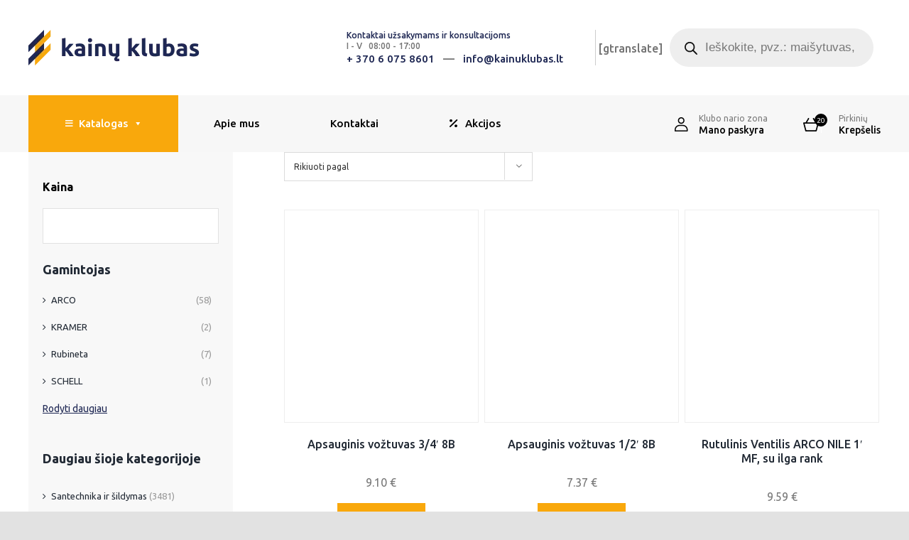

--- FILE ---
content_type: text/html; charset=UTF-8
request_url: https://kainuklubas.lt/product-category/santechnika-ir-sildymas/santechnines-jungtys-ventiliai-vamzdziai/uzdaromoji-santechnine-armatura/
body_size: 91426
content:
<!DOCTYPE html>
<html class="avada-html-layout-wide avada-html-header-position-top avada-html-is-archive" lang="lt-LT" prefix="og: http://ogp.me/ns# fb: http://ogp.me/ns/fb#">
<head>
	<meta http-equiv="X-UA-Compatible" content="IE=edge" />
	<meta http-equiv="Content-Type" content="text/html; charset=utf-8"/>
	<meta name="viewport" content="width=device-width, initial-scale=1" />
	<meta name='robots' content='index, follow, max-image-preview:large, max-snippet:-1, max-video-preview:-1' />
	<style>img:is([sizes="auto" i], [sizes^="auto," i]) { contain-intrinsic-size: 3000px 1500px }</style>
	
	<!-- This site is optimized with the Yoast SEO Premium plugin v19.6 (Yoast SEO v20.1) - https://yoast.com/wordpress/plugins/seo/ -->
	<title>Uždaromoji santechninė armatūra &mdash; Kokybiškos prekės žemomis kainomis</title>
	<meta name="description" content="Santechnika ir šildymas &mdash; Santechninės jungtys, ventiliai, vamzdžiai &mdash; Uždaromoji santechninė armatūr" />
	<link rel="canonical" href="https://kainuklubas.lt/product-category/santechnika-ir-sildymas/santechnines-jungtys-ventiliai-vamzdziai/uzdaromoji-santechnine-armatura/" />
	<link rel="next" href="https://kainuklubas.lt/product-category/santechnika-ir-sildymas/santechnines-jungtys-ventiliai-vamzdziai/uzdaromoji-santechnine-armatura/page/2/" />
	<meta property="og:locale" content="lt_LT" />
	<meta property="og:type" content="article" />
	<meta property="og:title" content="Uždaromoji santechninė armatūra" />
	<meta property="og:description" content="Santechnika ir šildymas &mdash; Santechninės jungtys, ventiliai, vamzdžiai &mdash; Uždaromoji santechninė armatūr" />
	<meta property="og:url" content="https://kainuklubas.lt/product-category/santechnika-ir-sildymas/santechnines-jungtys-ventiliai-vamzdziai/uzdaromoji-santechnine-armatura/" />
	<meta property="og:site_name" content="Kokybiškos prekės žemomis kainomis" />
	<meta name="twitter:card" content="summary_large_image" />
	<script type="application/ld+json" class="yoast-schema-graph">{"@context":"https://schema.org","@graph":[{"@type":"CollectionPage","@id":"https://kainuklubas.lt/product-category/santechnika-ir-sildymas/santechnines-jungtys-ventiliai-vamzdziai/uzdaromoji-santechnine-armatura/","url":"https://kainuklubas.lt/product-category/santechnika-ir-sildymas/santechnines-jungtys-ventiliai-vamzdziai/uzdaromoji-santechnine-armatura/","name":"Uždaromoji santechninė armatūra &mdash; Kokybiškos prekės žemomis kainomis","isPartOf":{"@id":"https://kainuklubas.lt/#website"},"primaryImageOfPage":{"@id":"https://kainuklubas.lt/product-category/santechnika-ir-sildymas/santechnines-jungtys-ventiliai-vamzdziai/uzdaromoji-santechnine-armatura/#primaryimage"},"image":{"@id":"https://kainuklubas.lt/product-category/santechnika-ir-sildymas/santechnines-jungtys-ventiliai-vamzdziai/uzdaromoji-santechnine-armatura/#primaryimage"},"thumbnailUrl":"https://kainuklubas.lt/wp-content/uploads/2026/01/0093248_drosibas-varsts-34-8b.jpeg","description":"Santechnika ir šildymas &mdash; Santechninės jungtys, ventiliai, vamzdžiai &mdash; Uždaromoji santechninė armatūr","breadcrumb":{"@id":"https://kainuklubas.lt/product-category/santechnika-ir-sildymas/santechnines-jungtys-ventiliai-vamzdziai/uzdaromoji-santechnine-armatura/#breadcrumb"},"inLanguage":"lt-LT"},{"@type":"ImageObject","inLanguage":"lt-LT","@id":"https://kainuklubas.lt/product-category/santechnika-ir-sildymas/santechnines-jungtys-ventiliai-vamzdziai/uzdaromoji-santechnine-armatura/#primaryimage","url":"https://kainuklubas.lt/wp-content/uploads/2026/01/0093248_drosibas-varsts-34-8b.jpeg","contentUrl":"https://kainuklubas.lt/wp-content/uploads/2026/01/0093248_drosibas-varsts-34-8b.jpeg","width":159,"height":239,"caption":"U002080 SRP/F 3/4 8Bar"},{"@type":"BreadcrumbList","@id":"https://kainuklubas.lt/product-category/santechnika-ir-sildymas/santechnines-jungtys-ventiliai-vamzdziai/uzdaromoji-santechnine-armatura/#breadcrumb","itemListElement":[{"@type":"ListItem","position":1,"name":"Kainų Klubas","item":"https://kainuklubas.lt/"},{"@type":"ListItem","position":2,"name":"Visos Prekės","item":"https://kainuklubas.lt/shop/"},{"@type":"ListItem","position":3,"name":"Santechnika ir šildymas","item":"https://kainuklubas.lt/product-category/santechnika-ir-sildymas/"},{"@type":"ListItem","position":4,"name":"Santechninės jungtys, ventiliai, vamzdžiai","item":"https://kainuklubas.lt/product-category/santechnika-ir-sildymas/santechnines-jungtys-ventiliai-vamzdziai/"},{"@type":"ListItem","position":5,"name":"Uždaromoji santechninė armatūra"}]},{"@type":"WebSite","@id":"https://kainuklubas.lt/#website","url":"https://kainuklubas.lt/","name":"Kokybiškos prekės žemomis kainomis","description":"Kainų Klubas","publisher":{"@id":"https://kainuklubas.lt/#organization"},"potentialAction":[{"@type":"SearchAction","target":{"@type":"EntryPoint","urlTemplate":"https://kainuklubas.lt/?s={search_term_string}"},"query-input":"required name=search_term_string"}],"inLanguage":"lt-LT"},{"@type":"Organization","@id":"https://kainuklubas.lt/#organization","name":"Kainų Klubas","url":"https://kainuklubas.lt/","logo":{"@type":"ImageObject","inLanguage":"lt-LT","@id":"https://kainuklubas.lt/#/schema/logo/image/","url":"https://kainuklubas.lt/wp-content/uploads/2020/12/kk_x2.png","contentUrl":"https://kainuklubas.lt/wp-content/uploads/2020/12/kk_x2.png","width":481,"height":100,"caption":"Kainų Klubas"},"image":{"@id":"https://kainuklubas.lt/#/schema/logo/image/"},"sameAs":["https://www.facebook.com/kainuklubas/"]}]}</script>
	<!-- / Yoast SEO Premium plugin. -->


<link rel='dns-prefetch' href='//cdn.jsdelivr.net' />
<link rel='dns-prefetch' href='//www.googletagmanager.com' />
<link rel="alternate" type="application/rss+xml" title="Kokybiškos prekės žemomis kainomis &raquo; Įrašų RSS srautas" href="https://kainuklubas.lt/feed/" />
<link rel="alternate" type="application/rss+xml" title="Kokybiškos prekės žemomis kainomis &raquo; Komentarų RSS srautas" href="https://kainuklubas.lt/comments/feed/" />
					<link rel="shortcut icon" href="https://kainuklubas.lt/wp-content/uploads/2021/01/favicon-32x32-1.png" type="image/x-icon" />
		
					<!-- For iPhone -->
			<link rel="apple-touch-icon" href="https://kainuklubas.lt/wp-content/uploads/2021/01/apple-touch-icon.png">
		
					<!-- For iPhone Retina display -->
			<link rel="apple-touch-icon" sizes="114x114" href="https://kainuklubas.lt/wp-content/uploads/2021/01/apple-touch-icon.png">
		
					<!-- For iPad -->
			<link rel="apple-touch-icon" sizes="72x72" href="https://kainuklubas.lt/wp-content/uploads/2021/01/apple-touch-icon.png">
		
					<!-- For iPad Retina display -->
			<link rel="apple-touch-icon" sizes="144x144" href="https://kainuklubas.lt/wp-content/uploads/2021/01/apple-touch-icon.png">
				<link rel="alternate" type="application/rss+xml" title="Kokybiškos prekės žemomis kainomis &raquo; Uždaromoji santechninė armatūra Kategorija srautas" href="https://kainuklubas.lt/product-category/santechnika-ir-sildymas/santechnines-jungtys-ventiliai-vamzdziai/uzdaromoji-santechnine-armatura/feed/" />

<link rel='stylesheet' id='font-awesome-css' href='https://kainuklubas.lt/wp-content/plugins/woocommerce-ajax-filters/berocket/assets/css/font-awesome.min.css?ver=6.7.2' type='text/css' media='all' />
<style id='font-awesome-inline-css' type='text/css'>
[data-font="FontAwesome"]:before {font-family: 'FontAwesome' !important;content: attr(data-icon) !important;speak: none !important;font-weight: normal !important;font-variant: normal !important;text-transform: none !important;line-height: 1 !important;font-style: normal !important;-webkit-font-smoothing: antialiased !important;-moz-osx-font-smoothing: grayscale !important;}
</style>
<link rel='stylesheet' id='berocket_aapf_widget-style-css' href='https://kainuklubas.lt/wp-content/plugins/woocommerce-ajax-filters/assets/frontend/css/fullmain.min.css?ver=1.6.3.4' type='text/css' media='all' />
<link rel='stylesheet' id='wp-block-library-css' href='https://kainuklubas.lt/wp-includes/css/dist/block-library/style.min.css?ver=6.7.2' type='text/css' media='all' />
<style id='wp-block-library-theme-inline-css' type='text/css'>
.wp-block-audio :where(figcaption){color:#555;font-size:13px;text-align:center}.is-dark-theme .wp-block-audio :where(figcaption){color:#ffffffa6}.wp-block-audio{margin:0 0 1em}.wp-block-code{border:1px solid #ccc;border-radius:4px;font-family:Menlo,Consolas,monaco,monospace;padding:.8em 1em}.wp-block-embed :where(figcaption){color:#555;font-size:13px;text-align:center}.is-dark-theme .wp-block-embed :where(figcaption){color:#ffffffa6}.wp-block-embed{margin:0 0 1em}.blocks-gallery-caption{color:#555;font-size:13px;text-align:center}.is-dark-theme .blocks-gallery-caption{color:#ffffffa6}:root :where(.wp-block-image figcaption){color:#555;font-size:13px;text-align:center}.is-dark-theme :root :where(.wp-block-image figcaption){color:#ffffffa6}.wp-block-image{margin:0 0 1em}.wp-block-pullquote{border-bottom:4px solid;border-top:4px solid;color:currentColor;margin-bottom:1.75em}.wp-block-pullquote cite,.wp-block-pullquote footer,.wp-block-pullquote__citation{color:currentColor;font-size:.8125em;font-style:normal;text-transform:uppercase}.wp-block-quote{border-left:.25em solid;margin:0 0 1.75em;padding-left:1em}.wp-block-quote cite,.wp-block-quote footer{color:currentColor;font-size:.8125em;font-style:normal;position:relative}.wp-block-quote:where(.has-text-align-right){border-left:none;border-right:.25em solid;padding-left:0;padding-right:1em}.wp-block-quote:where(.has-text-align-center){border:none;padding-left:0}.wp-block-quote.is-large,.wp-block-quote.is-style-large,.wp-block-quote:where(.is-style-plain){border:none}.wp-block-search .wp-block-search__label{font-weight:700}.wp-block-search__button{border:1px solid #ccc;padding:.375em .625em}:where(.wp-block-group.has-background){padding:1.25em 2.375em}.wp-block-separator.has-css-opacity{opacity:.4}.wp-block-separator{border:none;border-bottom:2px solid;margin-left:auto;margin-right:auto}.wp-block-separator.has-alpha-channel-opacity{opacity:1}.wp-block-separator:not(.is-style-wide):not(.is-style-dots){width:100px}.wp-block-separator.has-background:not(.is-style-dots){border-bottom:none;height:1px}.wp-block-separator.has-background:not(.is-style-wide):not(.is-style-dots){height:2px}.wp-block-table{margin:0 0 1em}.wp-block-table td,.wp-block-table th{word-break:normal}.wp-block-table :where(figcaption){color:#555;font-size:13px;text-align:center}.is-dark-theme .wp-block-table :where(figcaption){color:#ffffffa6}.wp-block-video :where(figcaption){color:#555;font-size:13px;text-align:center}.is-dark-theme .wp-block-video :where(figcaption){color:#ffffffa6}.wp-block-video{margin:0 0 1em}:root :where(.wp-block-template-part.has-background){margin-bottom:0;margin-top:0;padding:1.25em 2.375em}
</style>
<link rel='stylesheet' id='yith-wcbr-css' href='https://kainuklubas.lt/wp-content/plugins/yith-woocommerce-brands-add-on-premium/assets/css/yith-wcbr.css?ver=6.7.2' type='text/css' media='all' />
<link rel='stylesheet' id='jquery-swiper-css' href='https://kainuklubas.lt/wp-content/plugins/yith-woocommerce-brands-add-on-premium/assets/css/swiper.css?ver=4.2.2' type='text/css' media='all' />
<link rel='stylesheet' id='yith-wcbr-shortcode-css' href='https://kainuklubas.lt/wp-content/plugins/yith-woocommerce-brands-add-on-premium/assets/css/yith-wcbr-shortcode.css?ver=6.7.2' type='text/css' media='all' />
<style id='classic-theme-styles-inline-css' type='text/css'>
/*! This file is auto-generated */
.wp-block-button__link{color:#fff;background-color:#32373c;border-radius:9999px;box-shadow:none;text-decoration:none;padding:calc(.667em + 2px) calc(1.333em + 2px);font-size:1.125em}.wp-block-file__button{background:#32373c;color:#fff;text-decoration:none}
</style>
<style id='global-styles-inline-css' type='text/css'>
:root{--wp--preset--aspect-ratio--square: 1;--wp--preset--aspect-ratio--4-3: 4/3;--wp--preset--aspect-ratio--3-4: 3/4;--wp--preset--aspect-ratio--3-2: 3/2;--wp--preset--aspect-ratio--2-3: 2/3;--wp--preset--aspect-ratio--16-9: 16/9;--wp--preset--aspect-ratio--9-16: 9/16;--wp--preset--color--black: #000000;--wp--preset--color--cyan-bluish-gray: #abb8c3;--wp--preset--color--white: #ffffff;--wp--preset--color--pale-pink: #f78da7;--wp--preset--color--vivid-red: #cf2e2e;--wp--preset--color--luminous-vivid-orange: #ff6900;--wp--preset--color--luminous-vivid-amber: #fcb900;--wp--preset--color--light-green-cyan: #7bdcb5;--wp--preset--color--vivid-green-cyan: #00d084;--wp--preset--color--pale-cyan-blue: #8ed1fc;--wp--preset--color--vivid-cyan-blue: #0693e3;--wp--preset--color--vivid-purple: #9b51e0;--wp--preset--gradient--vivid-cyan-blue-to-vivid-purple: linear-gradient(135deg,rgba(6,147,227,1) 0%,rgb(155,81,224) 100%);--wp--preset--gradient--light-green-cyan-to-vivid-green-cyan: linear-gradient(135deg,rgb(122,220,180) 0%,rgb(0,208,130) 100%);--wp--preset--gradient--luminous-vivid-amber-to-luminous-vivid-orange: linear-gradient(135deg,rgba(252,185,0,1) 0%,rgba(255,105,0,1) 100%);--wp--preset--gradient--luminous-vivid-orange-to-vivid-red: linear-gradient(135deg,rgba(255,105,0,1) 0%,rgb(207,46,46) 100%);--wp--preset--gradient--very-light-gray-to-cyan-bluish-gray: linear-gradient(135deg,rgb(238,238,238) 0%,rgb(169,184,195) 100%);--wp--preset--gradient--cool-to-warm-spectrum: linear-gradient(135deg,rgb(74,234,220) 0%,rgb(151,120,209) 20%,rgb(207,42,186) 40%,rgb(238,44,130) 60%,rgb(251,105,98) 80%,rgb(254,248,76) 100%);--wp--preset--gradient--blush-light-purple: linear-gradient(135deg,rgb(255,206,236) 0%,rgb(152,150,240) 100%);--wp--preset--gradient--blush-bordeaux: linear-gradient(135deg,rgb(254,205,165) 0%,rgb(254,45,45) 50%,rgb(107,0,62) 100%);--wp--preset--gradient--luminous-dusk: linear-gradient(135deg,rgb(255,203,112) 0%,rgb(199,81,192) 50%,rgb(65,88,208) 100%);--wp--preset--gradient--pale-ocean: linear-gradient(135deg,rgb(255,245,203) 0%,rgb(182,227,212) 50%,rgb(51,167,181) 100%);--wp--preset--gradient--electric-grass: linear-gradient(135deg,rgb(202,248,128) 0%,rgb(113,206,126) 100%);--wp--preset--gradient--midnight: linear-gradient(135deg,rgb(2,3,129) 0%,rgb(40,116,252) 100%);--wp--preset--font-size--small: 11.25px;--wp--preset--font-size--medium: 20px;--wp--preset--font-size--large: 22.5px;--wp--preset--font-size--x-large: 42px;--wp--preset--font-size--normal: 15px;--wp--preset--font-size--xlarge: 30px;--wp--preset--font-size--huge: 45px;--wp--preset--font-family--inter: "Inter", sans-serif;--wp--preset--font-family--cardo: Cardo;--wp--preset--spacing--20: 0.44rem;--wp--preset--spacing--30: 0.67rem;--wp--preset--spacing--40: 1rem;--wp--preset--spacing--50: 1.5rem;--wp--preset--spacing--60: 2.25rem;--wp--preset--spacing--70: 3.38rem;--wp--preset--spacing--80: 5.06rem;--wp--preset--shadow--natural: 6px 6px 9px rgba(0, 0, 0, 0.2);--wp--preset--shadow--deep: 12px 12px 50px rgba(0, 0, 0, 0.4);--wp--preset--shadow--sharp: 6px 6px 0px rgba(0, 0, 0, 0.2);--wp--preset--shadow--outlined: 6px 6px 0px -3px rgba(255, 255, 255, 1), 6px 6px rgba(0, 0, 0, 1);--wp--preset--shadow--crisp: 6px 6px 0px rgba(0, 0, 0, 1);}:where(.is-layout-flex){gap: 0.5em;}:where(.is-layout-grid){gap: 0.5em;}body .is-layout-flex{display: flex;}.is-layout-flex{flex-wrap: wrap;align-items: center;}.is-layout-flex > :is(*, div){margin: 0;}body .is-layout-grid{display: grid;}.is-layout-grid > :is(*, div){margin: 0;}:where(.wp-block-columns.is-layout-flex){gap: 2em;}:where(.wp-block-columns.is-layout-grid){gap: 2em;}:where(.wp-block-post-template.is-layout-flex){gap: 1.25em;}:where(.wp-block-post-template.is-layout-grid){gap: 1.25em;}.has-black-color{color: var(--wp--preset--color--black) !important;}.has-cyan-bluish-gray-color{color: var(--wp--preset--color--cyan-bluish-gray) !important;}.has-white-color{color: var(--wp--preset--color--white) !important;}.has-pale-pink-color{color: var(--wp--preset--color--pale-pink) !important;}.has-vivid-red-color{color: var(--wp--preset--color--vivid-red) !important;}.has-luminous-vivid-orange-color{color: var(--wp--preset--color--luminous-vivid-orange) !important;}.has-luminous-vivid-amber-color{color: var(--wp--preset--color--luminous-vivid-amber) !important;}.has-light-green-cyan-color{color: var(--wp--preset--color--light-green-cyan) !important;}.has-vivid-green-cyan-color{color: var(--wp--preset--color--vivid-green-cyan) !important;}.has-pale-cyan-blue-color{color: var(--wp--preset--color--pale-cyan-blue) !important;}.has-vivid-cyan-blue-color{color: var(--wp--preset--color--vivid-cyan-blue) !important;}.has-vivid-purple-color{color: var(--wp--preset--color--vivid-purple) !important;}.has-black-background-color{background-color: var(--wp--preset--color--black) !important;}.has-cyan-bluish-gray-background-color{background-color: var(--wp--preset--color--cyan-bluish-gray) !important;}.has-white-background-color{background-color: var(--wp--preset--color--white) !important;}.has-pale-pink-background-color{background-color: var(--wp--preset--color--pale-pink) !important;}.has-vivid-red-background-color{background-color: var(--wp--preset--color--vivid-red) !important;}.has-luminous-vivid-orange-background-color{background-color: var(--wp--preset--color--luminous-vivid-orange) !important;}.has-luminous-vivid-amber-background-color{background-color: var(--wp--preset--color--luminous-vivid-amber) !important;}.has-light-green-cyan-background-color{background-color: var(--wp--preset--color--light-green-cyan) !important;}.has-vivid-green-cyan-background-color{background-color: var(--wp--preset--color--vivid-green-cyan) !important;}.has-pale-cyan-blue-background-color{background-color: var(--wp--preset--color--pale-cyan-blue) !important;}.has-vivid-cyan-blue-background-color{background-color: var(--wp--preset--color--vivid-cyan-blue) !important;}.has-vivid-purple-background-color{background-color: var(--wp--preset--color--vivid-purple) !important;}.has-black-border-color{border-color: var(--wp--preset--color--black) !important;}.has-cyan-bluish-gray-border-color{border-color: var(--wp--preset--color--cyan-bluish-gray) !important;}.has-white-border-color{border-color: var(--wp--preset--color--white) !important;}.has-pale-pink-border-color{border-color: var(--wp--preset--color--pale-pink) !important;}.has-vivid-red-border-color{border-color: var(--wp--preset--color--vivid-red) !important;}.has-luminous-vivid-orange-border-color{border-color: var(--wp--preset--color--luminous-vivid-orange) !important;}.has-luminous-vivid-amber-border-color{border-color: var(--wp--preset--color--luminous-vivid-amber) !important;}.has-light-green-cyan-border-color{border-color: var(--wp--preset--color--light-green-cyan) !important;}.has-vivid-green-cyan-border-color{border-color: var(--wp--preset--color--vivid-green-cyan) !important;}.has-pale-cyan-blue-border-color{border-color: var(--wp--preset--color--pale-cyan-blue) !important;}.has-vivid-cyan-blue-border-color{border-color: var(--wp--preset--color--vivid-cyan-blue) !important;}.has-vivid-purple-border-color{border-color: var(--wp--preset--color--vivid-purple) !important;}.has-vivid-cyan-blue-to-vivid-purple-gradient-background{background: var(--wp--preset--gradient--vivid-cyan-blue-to-vivid-purple) !important;}.has-light-green-cyan-to-vivid-green-cyan-gradient-background{background: var(--wp--preset--gradient--light-green-cyan-to-vivid-green-cyan) !important;}.has-luminous-vivid-amber-to-luminous-vivid-orange-gradient-background{background: var(--wp--preset--gradient--luminous-vivid-amber-to-luminous-vivid-orange) !important;}.has-luminous-vivid-orange-to-vivid-red-gradient-background{background: var(--wp--preset--gradient--luminous-vivid-orange-to-vivid-red) !important;}.has-very-light-gray-to-cyan-bluish-gray-gradient-background{background: var(--wp--preset--gradient--very-light-gray-to-cyan-bluish-gray) !important;}.has-cool-to-warm-spectrum-gradient-background{background: var(--wp--preset--gradient--cool-to-warm-spectrum) !important;}.has-blush-light-purple-gradient-background{background: var(--wp--preset--gradient--blush-light-purple) !important;}.has-blush-bordeaux-gradient-background{background: var(--wp--preset--gradient--blush-bordeaux) !important;}.has-luminous-dusk-gradient-background{background: var(--wp--preset--gradient--luminous-dusk) !important;}.has-pale-ocean-gradient-background{background: var(--wp--preset--gradient--pale-ocean) !important;}.has-electric-grass-gradient-background{background: var(--wp--preset--gradient--electric-grass) !important;}.has-midnight-gradient-background{background: var(--wp--preset--gradient--midnight) !important;}.has-small-font-size{font-size: var(--wp--preset--font-size--small) !important;}.has-medium-font-size{font-size: var(--wp--preset--font-size--medium) !important;}.has-large-font-size{font-size: var(--wp--preset--font-size--large) !important;}.has-x-large-font-size{font-size: var(--wp--preset--font-size--x-large) !important;}
:where(.wp-block-post-template.is-layout-flex){gap: 1.25em;}:where(.wp-block-post-template.is-layout-grid){gap: 1.25em;}
:where(.wp-block-columns.is-layout-flex){gap: 2em;}:where(.wp-block-columns.is-layout-grid){gap: 2em;}
:root :where(.wp-block-pullquote){font-size: 1.5em;line-height: 1.6;}
</style>
<link rel='stylesheet' id='paysera-select-2-css-css' href='https://cdn.jsdelivr.net/npm/select2@4.1.0-rc.0/dist/css/select2.min.css?ver=6.7.2' type='text/css' media='all' />
<style id='woocommerce-inline-inline-css' type='text/css'>
.woocommerce form .form-row .required { visibility: visible; }
</style>
<link rel='stylesheet' id='dashicons-css' href='https://kainuklubas.lt/wp-includes/css/dashicons.min.css?ver=6.7.2' type='text/css' media='all' />
<style id='dashicons-inline-css' type='text/css'>
[data-font="Dashicons"]:before {font-family: 'Dashicons' !important;content: attr(data-icon) !important;speak: none !important;font-weight: normal !important;font-variant: normal !important;text-transform: none !important;line-height: 1 !important;font-style: normal !important;-webkit-font-smoothing: antialiased !important;-moz-osx-font-smoothing: grayscale !important;}
</style>
<link rel='stylesheet' id='megamenu-genericons-css' href='https://kainuklubas.lt/wp-content/plugins/megamenu-pro/icons/genericons/genericons/genericons.css?ver=2.4.2' type='text/css' media='all' />
<link rel='stylesheet' id='megamenu-fontawesome-css' href='https://kainuklubas.lt/wp-content/plugins/megamenu-pro/icons/fontawesome/css/font-awesome.min.css?ver=2.4.2' type='text/css' media='all' />
<link rel='stylesheet' id='megamenu-fontawesome5-css' href='https://kainuklubas.lt/wp-content/plugins/megamenu-pro/icons/fontawesome5/css/all.min.css?ver=2.4.2' type='text/css' media='all' />
<link rel='stylesheet' id='megamenu-fontawesome6-css' href='https://kainuklubas.lt/wp-content/plugins/megamenu-pro/icons/fontawesome6/css/all.min.css?ver=2.4.2' type='text/css' media='all' />
<link rel='stylesheet' id='select2-css' href='https://kainuklubas.lt/wp-content/plugins/woocommerce-ajax-filters/assets/frontend/css/select2.min.css?ver=6.7.2' type='text/css' media='all' />
<link rel='stylesheet' id='brands-styles-css' href='https://kainuklubas.lt/wp-content/plugins/woocommerce/assets/css/brands.css?ver=9.7.1' type='text/css' media='all' />
<link rel='stylesheet' id='dgwt-wcas-style-css' href='https://kainuklubas.lt/wp-content/plugins/ajax-search-for-woocommerce/assets/css/style.min.css?ver=1.22.3' type='text/css' media='all' />
<link rel='stylesheet' id='avada-stylesheet-css' href='https://kainuklubas.lt/wp-content/themes/Avada/assets/css/style.min.css?ver=7.0.1' type='text/css' media='all' />
<!--[if IE]>
<link rel='stylesheet' id='avada-IE-css' href='https://kainuklubas.lt/wp-content/themes/Avada/assets/css/ie.min.css?ver=7.0.1' type='text/css' media='all' />
<style id='avada-IE-inline-css' type='text/css'>
.avada-select-parent .select-arrow{background-color:#ffffff}
.select-arrow{background-color:#ffffff}
</style>
<![endif]-->
<link rel='stylesheet' id='fusion-dynamic-css-css' href='https://kainuklubas.lt/wp-content/uploads/fusion-styles/45b577550f54820e86ef12f7a569e779.min.css?ver=3.0.1' type='text/css' media='all' />
<script type="text/javascript" src="https://kainuklubas.lt/wp-includes/js/jquery/jquery.min.js?ver=3.7.1" id="jquery-core-js"></script>
<script type="text/javascript" src="https://kainuklubas.lt/wp-includes/js/jquery/jquery-migrate.min.js?ver=3.4.1" id="jquery-migrate-js"></script>
<script type="text/javascript" src="https://kainuklubas.lt/wp-content/plugins/woocommerce/assets/js/jquery-blockui/jquery.blockUI.min.js?ver=2.7.0-wc.9.7.1" id="jquery-blockui-js" data-wp-strategy="defer"></script>
<script type="text/javascript" src="https://cdn.jsdelivr.net/npm/select2@4.1.0-rc.0/dist/js/select2.min.js?ver=6.7.2" id="paysera-select-2-js-js"></script>
<script type="text/javascript" src="https://kainuklubas.lt/wp-content/plugins/woo-payment-gateway-paysera/assets/js/delivery/frontend.js?ver=6.7.2" id="paysera-delivery-frontend-js-js"></script>
<script type="text/javascript" id="wc-add-to-cart-js-extra">
/* <![CDATA[ */
var wc_add_to_cart_params = {"ajax_url":"\/wp-admin\/admin-ajax.php","wc_ajax_url":"\/?wc-ajax=%%endpoint%%","i18n_view_cart":"Krep\u0161elis","cart_url":"https:\/\/kainuklubas.lt\/krepselis\/","is_cart":"","cart_redirect_after_add":"no"};
/* ]]> */
</script>
<script type="text/javascript" src="https://kainuklubas.lt/wp-content/plugins/woocommerce/assets/js/frontend/add-to-cart.min.js?ver=9.7.1" id="wc-add-to-cart-js" defer="defer" data-wp-strategy="defer"></script>
<script type="text/javascript" src="https://kainuklubas.lt/wp-content/plugins/woocommerce/assets/js/js-cookie/js.cookie.min.js?ver=2.1.4-wc.9.7.1" id="js-cookie-js" defer="defer" data-wp-strategy="defer"></script>
<script type="text/javascript" id="woocommerce-js-extra">
/* <![CDATA[ */
var woocommerce_params = {"ajax_url":"\/wp-admin\/admin-ajax.php","wc_ajax_url":"\/?wc-ajax=%%endpoint%%","i18n_password_show":"Show password","i18n_password_hide":"Hide password"};
/* ]]> */
</script>
<script type="text/javascript" src="https://kainuklubas.lt/wp-content/plugins/woocommerce/assets/js/frontend/woocommerce.min.js?ver=9.7.1" id="woocommerce-js" defer="defer" data-wp-strategy="defer"></script>
<script type="text/javascript" id="wpgmza_data-js-extra">
/* <![CDATA[ */
var wpgmza_google_api_status = {"message":"Enqueued","code":"ENQUEUED"};
/* ]]> */
</script>
<script type="text/javascript" src="https://kainuklubas.lt/wp-content/plugins/wp-google-maps/wpgmza_data.js?ver=6.7.2" id="wpgmza_data-js"></script>
<link rel="https://api.w.org/" href="https://kainuklubas.lt/wp-json/" /><link rel="alternate" title="JSON" type="application/json" href="https://kainuklubas.lt/wp-json/wp/v2/product_cat/91" /><link rel="EditURI" type="application/rsd+xml" title="RSD" href="https://kainuklubas.lt/xmlrpc.php?rsd" />
<meta name="generator" content="WordPress 6.7.2" />
<meta name="generator" content="WooCommerce 9.7.1" />
<meta name="generator" content="Site Kit by Google 1.142.0" /><style></style>		<style>
			.dgwt-wcas-ico-magnifier,.dgwt-wcas-ico-magnifier-handler{max-width:20px}.dgwt-wcas-search-wrapp{max-width:600px}		</style>
		<style type="text/css" id="css-fb-visibility">@media screen and (max-width: 640px){body:not(.fusion-builder-ui-wireframe) .fusion-no-small-visibility{display:none !important;}body:not(.fusion-builder-ui-wireframe) .sm-text-align-center{text-align:center !important;}body:not(.fusion-builder-ui-wireframe) .sm-text-align-left{text-align:left !important;}body:not(.fusion-builder-ui-wireframe) .sm-text-align-right{text-align:right !important;}body:not(.fusion-builder-ui-wireframe) .fusion-absolute-position-small{position:absolute;top:auto;width:100%;}}@media screen and (min-width: 641px) and (max-width: 1024px){body:not(.fusion-builder-ui-wireframe) .fusion-no-medium-visibility{display:none !important;}body:not(.fusion-builder-ui-wireframe) .md-text-align-center{text-align:center !important;}body:not(.fusion-builder-ui-wireframe) .md-text-align-left{text-align:left !important;}body:not(.fusion-builder-ui-wireframe) .md-text-align-right{text-align:right !important;}body:not(.fusion-builder-ui-wireframe) .fusion-absolute-position-medium{position:absolute;top:auto;width:100%;}}@media screen and (min-width: 1025px){body:not(.fusion-builder-ui-wireframe) .fusion-no-large-visibility{display:none !important;}body:not(.fusion-builder-ui-wireframe) .fusion-absolute-position-large{position:absolute;top:auto;width:100%;}}</style>	<noscript><style>.woocommerce-product-gallery{ opacity: 1 !important; }</style></noscript>
				<script  type="text/javascript">
				!function(f,b,e,v,n,t,s){if(f.fbq)return;n=f.fbq=function(){n.callMethod?
					n.callMethod.apply(n,arguments):n.queue.push(arguments)};if(!f._fbq)f._fbq=n;
					n.push=n;n.loaded=!0;n.version='2.0';n.queue=[];t=b.createElement(e);t.async=!0;
					t.src=v;s=b.getElementsByTagName(e)[0];s.parentNode.insertBefore(t,s)}(window,
					document,'script','https://connect.facebook.net/en_US/fbevents.js');
			</script>
			<!-- WooCommerce Facebook Integration Begin -->
			<script  type="text/javascript">

				fbq('init', '1112094956123930', {}, {
    "agent": "woocommerce-9.7.1-3.0.10"
});

				fbq( 'track', 'PageView', {
    "source": "woocommerce",
    "version": "9.7.1",
    "pluginVersion": "3.0.10"
} );

				document.addEventListener( 'DOMContentLoaded', function() {
					jQuery && jQuery( function( $ ) {
						// Insert placeholder for events injected when a product is added to the cart through AJAX.
						$( document.body ).append( '<div class=\"wc-facebook-pixel-event-placeholder\"></div>' );
					} );
				}, false );

			</script>
			<!-- WooCommerce Facebook Integration End -->
			<style class='wp-fonts-local' type='text/css'>
@font-face{font-family:Inter;font-style:normal;font-weight:300 900;font-display:fallback;src:url('https://kainuklubas.lt/wp-content/plugins/woocommerce/assets/fonts/Inter-VariableFont_slnt,wght.woff2') format('woff2');font-stretch:normal;}
@font-face{font-family:Cardo;font-style:normal;font-weight:400;font-display:fallback;src:url('https://kainuklubas.lt/wp-content/plugins/woocommerce/assets/fonts/cardo_normal_400.woff2') format('woff2');}
</style>
		<style type="text/css" id="wp-custom-css">
			.woocommerce-tabs  .btn-readmore {
	margin-right:20px;
	font-size:14px;
	border-radius:25px;
	border:1px solid orange;
	padding:5px 15px;
	display:inline-block;
	background-color:orange;
}		</style>
				<script type="text/javascript">
			var doc = document.documentElement;
			doc.setAttribute( 'data-useragent', navigator.userAgent );
		</script>
		<style type="text/css">@charset "UTF-8";/** THIS FILE IS AUTOMATICALLY GENERATED - DO NOT MAKE MANUAL EDITS! **//** Custom CSS should be added to Mega Menu > Menu Themes > Custom Styling **/.mega-menu-last-modified-1742899588 {content: "Tuesday 25th March 2025 10:46:28 UTC";}#mega-menu-wrap-main_navigation, #mega-menu-wrap-main_navigation #mega-menu-main_navigation, #mega-menu-wrap-main_navigation #mega-menu-main_navigation ul.mega-sub-menu, #mega-menu-wrap-main_navigation #mega-menu-main_navigation li.mega-menu-item, #mega-menu-wrap-main_navigation #mega-menu-main_navigation li.mega-menu-row, #mega-menu-wrap-main_navigation #mega-menu-main_navigation li.mega-menu-column, #mega-menu-wrap-main_navigation #mega-menu-main_navigation a.mega-menu-link, #mega-menu-wrap-main_navigation #mega-menu-main_navigation span.mega-menu-badge, #mega-menu-wrap-main_navigation #mega-menu-main_navigation + button.mega-close {transition: none;border-radius: 0;box-shadow: none;background: none;border: 0;bottom: auto;box-sizing: border-box;clip: auto;color: #666;display: block;float: none;font-family: inherit;font-size: 12px;height: auto;left: auto;line-height: 1.7;list-style-type: none;margin: 0;min-height: auto;max-height: none;min-width: auto;max-width: none;opacity: 1;outline: none;overflow: visible;padding: 0;position: relative;pointer-events: auto;right: auto;text-align: left;text-decoration: none;text-indent: 0;text-transform: none;transform: none;top: auto;vertical-align: baseline;visibility: inherit;width: auto;word-wrap: break-word;white-space: normal;}#mega-menu-wrap-main_navigation:before, #mega-menu-wrap-main_navigation:after, #mega-menu-wrap-main_navigation #mega-menu-main_navigation:before, #mega-menu-wrap-main_navigation #mega-menu-main_navigation:after, #mega-menu-wrap-main_navigation #mega-menu-main_navigation ul.mega-sub-menu:before, #mega-menu-wrap-main_navigation #mega-menu-main_navigation ul.mega-sub-menu:after, #mega-menu-wrap-main_navigation #mega-menu-main_navigation li.mega-menu-item:before, #mega-menu-wrap-main_navigation #mega-menu-main_navigation li.mega-menu-item:after, #mega-menu-wrap-main_navigation #mega-menu-main_navigation li.mega-menu-row:before, #mega-menu-wrap-main_navigation #mega-menu-main_navigation li.mega-menu-row:after, #mega-menu-wrap-main_navigation #mega-menu-main_navigation li.mega-menu-column:before, #mega-menu-wrap-main_navigation #mega-menu-main_navigation li.mega-menu-column:after, #mega-menu-wrap-main_navigation #mega-menu-main_navigation a.mega-menu-link:before, #mega-menu-wrap-main_navigation #mega-menu-main_navigation a.mega-menu-link:after, #mega-menu-wrap-main_navigation #mega-menu-main_navigation span.mega-menu-badge:before, #mega-menu-wrap-main_navigation #mega-menu-main_navigation span.mega-menu-badge:after, #mega-menu-wrap-main_navigation #mega-menu-main_navigation + button.mega-close:before, #mega-menu-wrap-main_navigation #mega-menu-main_navigation + button.mega-close:after {display: none;}#mega-menu-wrap-main_navigation {border-radius: 0;}@media only screen and (min-width: 769px) {#mega-menu-wrap-main_navigation {background: white;}}#mega-menu-wrap-main_navigation.mega-keyboard-navigation .mega-menu-toggle:focus, #mega-menu-wrap-main_navigation.mega-keyboard-navigation .mega-toggle-block:focus, #mega-menu-wrap-main_navigation.mega-keyboard-navigation .mega-toggle-block a:focus, #mega-menu-wrap-main_navigation.mega-keyboard-navigation .mega-toggle-block .mega-search input[type=text]:focus, #mega-menu-wrap-main_navigation.mega-keyboard-navigation .mega-toggle-block button.mega-toggle-animated:focus, #mega-menu-wrap-main_navigation.mega-keyboard-navigation #mega-menu-main_navigation a:focus, #mega-menu-wrap-main_navigation.mega-keyboard-navigation #mega-menu-main_navigation span:focus, #mega-menu-wrap-main_navigation.mega-keyboard-navigation #mega-menu-main_navigation input:focus, #mega-menu-wrap-main_navigation.mega-keyboard-navigation #mega-menu-main_navigation li.mega-menu-item a.mega-menu-link:focus, #mega-menu-wrap-main_navigation.mega-keyboard-navigation #mega-menu-main_navigation form.mega-search-open:has(input[type=text]:focus), #mega-menu-wrap-main_navigation.mega-keyboard-navigation #mega-menu-main_navigation + button.mega-close:focus {outline-style: solid;outline-width: 3px;outline-color: #109cde;outline-offset: -3px;}#mega-menu-wrap-main_navigation.mega-keyboard-navigation .mega-toggle-block button.mega-toggle-animated:focus {outline-offset: 2px;}#mega-menu-wrap-main_navigation.mega-keyboard-navigation > li.mega-menu-item > a.mega-menu-link:focus {background: white;color: #f9a80c;font-weight: normal;text-decoration: none;border-color: #fff;}@media only screen and (max-width: 768px) {#mega-menu-wrap-main_navigation.mega-keyboard-navigation > li.mega-menu-item > a.mega-menu-link:focus {color: #ffffff;background: #333;}}#mega-menu-wrap-main_navigation #mega-menu-main_navigation {text-align: left;padding: 0px 0px 0px 0px;}#mega-menu-wrap-main_navigation #mega-menu-main_navigation a.mega-menu-link {cursor: pointer;display: inline;}#mega-menu-wrap-main_navigation #mega-menu-main_navigation a.mega-menu-link .mega-description-group {vertical-align: middle;display: inline-block;transition: none;}#mega-menu-wrap-main_navigation #mega-menu-main_navigation a.mega-menu-link .mega-description-group .mega-menu-title, #mega-menu-wrap-main_navigation #mega-menu-main_navigation a.mega-menu-link .mega-description-group .mega-menu-description {transition: none;line-height: 1.5;display: block;}#mega-menu-wrap-main_navigation #mega-menu-main_navigation a.mega-menu-link .mega-description-group .mega-menu-description {font-style: italic;font-size: 0.8em;text-transform: none;font-weight: normal;}#mega-menu-wrap-main_navigation #mega-menu-main_navigation li.mega-menu-megamenu li.mega-menu-item.mega-icon-left.mega-has-description.mega-has-icon > a.mega-menu-link {display: flex;align-items: center;}#mega-menu-wrap-main_navigation #mega-menu-main_navigation li.mega-menu-megamenu li.mega-menu-item.mega-icon-left.mega-has-description.mega-has-icon > a.mega-menu-link:before {flex: 0 0 auto;align-self: flex-start;}#mega-menu-wrap-main_navigation #mega-menu-main_navigation li.mega-menu-tabbed.mega-menu-megamenu > ul.mega-sub-menu > li.mega-menu-item.mega-icon-left.mega-has-description.mega-has-icon > a.mega-menu-link {display: block;}#mega-menu-wrap-main_navigation #mega-menu-main_navigation li.mega-menu-item.mega-icon-top > a.mega-menu-link {display: table-cell;vertical-align: middle;line-height: initial;}#mega-menu-wrap-main_navigation #mega-menu-main_navigation li.mega-menu-item.mega-icon-top > a.mega-menu-link:before {display: block;margin: 0 0 6px 0;text-align: center;}#mega-menu-wrap-main_navigation #mega-menu-main_navigation li.mega-menu-item.mega-icon-top > a.mega-menu-link > span.mega-title-below {display: inline-block;transition: none;}@media only screen and (max-width: 768px) {#mega-menu-wrap-main_navigation #mega-menu-main_navigation > li.mega-menu-item.mega-icon-top > a.mega-menu-link {display: block;line-height: 40px;}#mega-menu-wrap-main_navigation #mega-menu-main_navigation > li.mega-menu-item.mega-icon-top > a.mega-menu-link:before {display: inline-block;margin: 0 6px 0 0;text-align: left;}}#mega-menu-wrap-main_navigation #mega-menu-main_navigation li.mega-menu-item.mega-icon-right > a.mega-menu-link:before {float: right;margin: 0 0 0 6px;}#mega-menu-wrap-main_navigation #mega-menu-main_navigation > li.mega-animating > ul.mega-sub-menu {pointer-events: none;}#mega-menu-wrap-main_navigation #mega-menu-main_navigation li.mega-disable-link > a.mega-menu-link, #mega-menu-wrap-main_navigation #mega-menu-main_navigation li.mega-menu-megamenu li.mega-disable-link > a.mega-menu-link {cursor: inherit;}#mega-menu-wrap-main_navigation #mega-menu-main_navigation li.mega-menu-item-has-children.mega-disable-link > a.mega-menu-link, #mega-menu-wrap-main_navigation #mega-menu-main_navigation li.mega-menu-megamenu > li.mega-menu-item-has-children.mega-disable-link > a.mega-menu-link {cursor: pointer;}#mega-menu-wrap-main_navigation #mega-menu-main_navigation p {margin-bottom: 10px;}#mega-menu-wrap-main_navigation #mega-menu-main_navigation input, #mega-menu-wrap-main_navigation #mega-menu-main_navigation img {max-width: 100%;}#mega-menu-wrap-main_navigation #mega-menu-main_navigation li.mega-menu-item > ul.mega-sub-menu {display: block;visibility: hidden;opacity: 1;pointer-events: auto;}@media only screen and (max-width: 768px) {#mega-menu-wrap-main_navigation #mega-menu-main_navigation li.mega-menu-item > ul.mega-sub-menu {display: none;visibility: visible;opacity: 1;}#mega-menu-wrap-main_navigation #mega-menu-main_navigation li.mega-menu-item.mega-toggle-on > ul.mega-sub-menu, #mega-menu-wrap-main_navigation #mega-menu-main_navigation li.mega-menu-megamenu.mega-menu-item.mega-toggle-on ul.mega-sub-menu {display: block;}#mega-menu-wrap-main_navigation #mega-menu-main_navigation li.mega-menu-megamenu.mega-menu-item.mega-toggle-on li.mega-hide-sub-menu-on-mobile > ul.mega-sub-menu, #mega-menu-wrap-main_navigation #mega-menu-main_navigation li.mega-hide-sub-menu-on-mobile > ul.mega-sub-menu {display: none;}}@media only screen and (min-width: 769px) {#mega-menu-wrap-main_navigation #mega-menu-main_navigation[data-effect="fade"] li.mega-menu-item > ul.mega-sub-menu {opacity: 0;transition: opacity 200ms ease-in, visibility 200ms ease-in;}#mega-menu-wrap-main_navigation #mega-menu-main_navigation[data-effect="fade"].mega-no-js li.mega-menu-item:hover > ul.mega-sub-menu, #mega-menu-wrap-main_navigation #mega-menu-main_navigation[data-effect="fade"].mega-no-js li.mega-menu-item:focus > ul.mega-sub-menu, #mega-menu-wrap-main_navigation #mega-menu-main_navigation[data-effect="fade"] li.mega-menu-item.mega-toggle-on > ul.mega-sub-menu, #mega-menu-wrap-main_navigation #mega-menu-main_navigation[data-effect="fade"] li.mega-menu-item.mega-menu-megamenu.mega-toggle-on ul.mega-sub-menu {opacity: 1;}#mega-menu-wrap-main_navigation #mega-menu-main_navigation[data-effect="fade_up"] li.mega-menu-item.mega-menu-megamenu > ul.mega-sub-menu, #mega-menu-wrap-main_navigation #mega-menu-main_navigation[data-effect="fade_up"] li.mega-menu-item.mega-menu-flyout ul.mega-sub-menu {opacity: 0;transform: translate(0, 10px);transition: opacity 200ms ease-in, transform 200ms ease-in, visibility 200ms ease-in;}#mega-menu-wrap-main_navigation #mega-menu-main_navigation[data-effect="fade_up"].mega-no-js li.mega-menu-item:hover > ul.mega-sub-menu, #mega-menu-wrap-main_navigation #mega-menu-main_navigation[data-effect="fade_up"].mega-no-js li.mega-menu-item:focus > ul.mega-sub-menu, #mega-menu-wrap-main_navigation #mega-menu-main_navigation[data-effect="fade_up"] li.mega-menu-item.mega-toggle-on > ul.mega-sub-menu, #mega-menu-wrap-main_navigation #mega-menu-main_navigation[data-effect="fade_up"] li.mega-menu-item.mega-menu-megamenu.mega-toggle-on ul.mega-sub-menu {opacity: 1;transform: translate(0, 0);}#mega-menu-wrap-main_navigation #mega-menu-main_navigation[data-effect="slide_up"] li.mega-menu-item.mega-menu-megamenu > ul.mega-sub-menu, #mega-menu-wrap-main_navigation #mega-menu-main_navigation[data-effect="slide_up"] li.mega-menu-item.mega-menu-flyout ul.mega-sub-menu {transform: translate(0, 10px);transition: transform 200ms ease-in, visibility 200ms ease-in;}#mega-menu-wrap-main_navigation #mega-menu-main_navigation[data-effect="slide_up"].mega-no-js li.mega-menu-item:hover > ul.mega-sub-menu, #mega-menu-wrap-main_navigation #mega-menu-main_navigation[data-effect="slide_up"].mega-no-js li.mega-menu-item:focus > ul.mega-sub-menu, #mega-menu-wrap-main_navigation #mega-menu-main_navigation[data-effect="slide_up"] li.mega-menu-item.mega-toggle-on > ul.mega-sub-menu, #mega-menu-wrap-main_navigation #mega-menu-main_navigation[data-effect="slide_up"] li.mega-menu-item.mega-menu-megamenu.mega-toggle-on ul.mega-sub-menu {transform: translate(0, 0);}}#mega-menu-wrap-main_navigation #mega-menu-main_navigation li.mega-menu-item.mega-menu-megamenu ul.mega-sub-menu li.mega-collapse-children > ul.mega-sub-menu {display: none;}#mega-menu-wrap-main_navigation #mega-menu-main_navigation li.mega-menu-item.mega-menu-megamenu ul.mega-sub-menu li.mega-collapse-children.mega-toggle-on > ul.mega-sub-menu {display: block;}#mega-menu-wrap-main_navigation #mega-menu-main_navigation.mega-no-js li.mega-menu-item:hover > ul.mega-sub-menu, #mega-menu-wrap-main_navigation #mega-menu-main_navigation.mega-no-js li.mega-menu-item:focus > ul.mega-sub-menu, #mega-menu-wrap-main_navigation #mega-menu-main_navigation li.mega-menu-item.mega-toggle-on > ul.mega-sub-menu {visibility: visible;}#mega-menu-wrap-main_navigation #mega-menu-main_navigation li.mega-menu-item.mega-menu-megamenu ul.mega-sub-menu ul.mega-sub-menu {visibility: inherit;opacity: 1;display: block;}#mega-menu-wrap-main_navigation #mega-menu-main_navigation li.mega-menu-item.mega-menu-megamenu ul.mega-sub-menu li.mega-1-columns > ul.mega-sub-menu > li.mega-menu-item {float: left;width: 100%;}#mega-menu-wrap-main_navigation #mega-menu-main_navigation li.mega-menu-item.mega-menu-megamenu ul.mega-sub-menu li.mega-2-columns > ul.mega-sub-menu > li.mega-menu-item {float: left;width: 50%;}#mega-menu-wrap-main_navigation #mega-menu-main_navigation li.mega-menu-item.mega-menu-megamenu ul.mega-sub-menu li.mega-3-columns > ul.mega-sub-menu > li.mega-menu-item {float: left;width: 33.3333333333%;}#mega-menu-wrap-main_navigation #mega-menu-main_navigation li.mega-menu-item.mega-menu-megamenu ul.mega-sub-menu li.mega-4-columns > ul.mega-sub-menu > li.mega-menu-item {float: left;width: 25%;}#mega-menu-wrap-main_navigation #mega-menu-main_navigation li.mega-menu-item.mega-menu-megamenu ul.mega-sub-menu li.mega-5-columns > ul.mega-sub-menu > li.mega-menu-item {float: left;width: 20%;}#mega-menu-wrap-main_navigation #mega-menu-main_navigation li.mega-menu-item.mega-menu-megamenu ul.mega-sub-menu li.mega-6-columns > ul.mega-sub-menu > li.mega-menu-item {float: left;width: 16.6666666667%;}#mega-menu-wrap-main_navigation #mega-menu-main_navigation li.mega-menu-item a[class^="dashicons"]:before {font-family: dashicons;}#mega-menu-wrap-main_navigation #mega-menu-main_navigation li.mega-menu-item a.mega-menu-link:before {display: inline-block;font: inherit;font-family: dashicons;position: static;margin: 0 6px 0 0px;vertical-align: top;-webkit-font-smoothing: antialiased;-moz-osx-font-smoothing: grayscale;color: inherit;background: transparent;height: auto;width: auto;top: auto;}#mega-menu-wrap-main_navigation #mega-menu-main_navigation li.mega-menu-item.mega-hide-text a.mega-menu-link:before {margin: 0;}#mega-menu-wrap-main_navigation #mega-menu-main_navigation li.mega-menu-item.mega-hide-text li.mega-menu-item a.mega-menu-link:before {margin: 0 6px 0 0;}#mega-menu-wrap-main_navigation #mega-menu-main_navigation li.mega-align-bottom-left.mega-toggle-on > a.mega-menu-link {border-radius: 0;}#mega-menu-wrap-main_navigation #mega-menu-main_navigation li.mega-align-bottom-right > ul.mega-sub-menu {right: 0;}#mega-menu-wrap-main_navigation #mega-menu-main_navigation li.mega-align-bottom-right.mega-toggle-on > a.mega-menu-link {border-radius: 0;}@media only screen and (min-width: 769px) {#mega-menu-wrap-main_navigation #mega-menu-main_navigation > li.mega-menu-megamenu.mega-menu-item {position: static;}}#mega-menu-wrap-main_navigation #mega-menu-main_navigation > li.mega-menu-item {margin: 0 0px 0 0;display: inline-block;height: auto;vertical-align: middle;}#mega-menu-wrap-main_navigation #mega-menu-main_navigation > li.mega-menu-item.mega-item-align-right {float: right;}@media only screen and (min-width: 769px) {#mega-menu-wrap-main_navigation #mega-menu-main_navigation > li.mega-menu-item.mega-item-align-right {margin: 0 0 0 0px;}}@media only screen and (min-width: 769px) {#mega-menu-wrap-main_navigation #mega-menu-main_navigation > li.mega-menu-item.mega-item-align-float-left {float: left;}}@media only screen and (min-width: 769px) {#mega-menu-wrap-main_navigation #mega-menu-main_navigation > li.mega-menu-item > a.mega-menu-link:hover, #mega-menu-wrap-main_navigation #mega-menu-main_navigation > li.mega-menu-item > a.mega-menu-link:focus {background: white;color: #f9a80c;font-weight: normal;text-decoration: none;border-color: #fff;}}#mega-menu-wrap-main_navigation #mega-menu-main_navigation > li.mega-menu-item.mega-toggle-on > a.mega-menu-link {background: white;color: #f9a80c;font-weight: normal;text-decoration: none;border-color: #fff;}@media only screen and (max-width: 768px) {#mega-menu-wrap-main_navigation #mega-menu-main_navigation > li.mega-menu-item.mega-toggle-on > a.mega-menu-link {color: #ffffff;background: #333;}}#mega-menu-wrap-main_navigation #mega-menu-main_navigation > li.mega-menu-item.mega-current-menu-item > a.mega-menu-link, #mega-menu-wrap-main_navigation #mega-menu-main_navigation > li.mega-menu-item.mega-current-menu-ancestor > a.mega-menu-link, #mega-menu-wrap-main_navigation #mega-menu-main_navigation > li.mega-menu-item.mega-current-page-ancestor > a.mega-menu-link {background: white;color: #f9a80c;font-weight: normal;text-decoration: none;border-color: #fff;}@media only screen and (max-width: 768px) {#mega-menu-wrap-main_navigation #mega-menu-main_navigation > li.mega-menu-item.mega-current-menu-item > a.mega-menu-link, #mega-menu-wrap-main_navigation #mega-menu-main_navigation > li.mega-menu-item.mega-current-menu-ancestor > a.mega-menu-link, #mega-menu-wrap-main_navigation #mega-menu-main_navigation > li.mega-menu-item.mega-current-page-ancestor > a.mega-menu-link {color: #ffffff;background: #333;}}#mega-menu-wrap-main_navigation #mega-menu-main_navigation > li.mega-menu-item > a.mega-menu-link {line-height: 40px;height: 40px;padding: 0px 50px 0px 50px;vertical-align: baseline;width: auto;display: block;color: black;text-transform: none;text-decoration: none;text-align: left;background: rgba(0, 0, 0, 0);border: 0;border-radius: 0;font-family: inherit;font-size: 14px;font-weight: normal;outline: none;}@media only screen and (min-width: 769px) {#mega-menu-wrap-main_navigation #mega-menu-main_navigation > li.mega-menu-item.mega-multi-line > a.mega-menu-link {line-height: inherit;display: table-cell;vertical-align: middle;}}@media only screen and (max-width: 768px) {#mega-menu-wrap-main_navigation #mega-menu-main_navigation > li.mega-menu-item.mega-multi-line > a.mega-menu-link br {display: none;}}@media only screen and (max-width: 768px) {#mega-menu-wrap-main_navigation #mega-menu-main_navigation > li.mega-menu-item {display: list-item;margin: 0;clear: both;border: 0;}#mega-menu-wrap-main_navigation #mega-menu-main_navigation > li.mega-menu-item.mega-item-align-right {float: none;}#mega-menu-wrap-main_navigation #mega-menu-main_navigation > li.mega-menu-item > a.mega-menu-link {border-radius: 0;border: 0;margin: 0;line-height: 40px;height: 40px;padding: 0 10px;background: transparent;text-align: left;color: #ffffff;font-size: 14px;}}#mega-menu-wrap-main_navigation #mega-menu-main_navigation li.mega-menu-megamenu > ul.mega-sub-menu > li.mega-menu-row {width: 100%;float: left;}#mega-menu-wrap-main_navigation #mega-menu-main_navigation li.mega-menu-megamenu > ul.mega-sub-menu > li.mega-menu-row .mega-menu-column {float: left;min-height: 1px;}@media only screen and (min-width: 769px) {#mega-menu-wrap-main_navigation #mega-menu-main_navigation li.mega-menu-megamenu > ul.mega-sub-menu > li.mega-menu-row > ul.mega-sub-menu > li.mega-menu-columns-1-of-1 {width: 100%;}#mega-menu-wrap-main_navigation #mega-menu-main_navigation li.mega-menu-megamenu > ul.mega-sub-menu > li.mega-menu-row > ul.mega-sub-menu > li.mega-menu-columns-1-of-2 {width: 50%;}#mega-menu-wrap-main_navigation #mega-menu-main_navigation li.mega-menu-megamenu > ul.mega-sub-menu > li.mega-menu-row > ul.mega-sub-menu > li.mega-menu-columns-2-of-2 {width: 100%;}#mega-menu-wrap-main_navigation #mega-menu-main_navigation li.mega-menu-megamenu > ul.mega-sub-menu > li.mega-menu-row > ul.mega-sub-menu > li.mega-menu-columns-1-of-3 {width: 33.3333333333%;}#mega-menu-wrap-main_navigation #mega-menu-main_navigation li.mega-menu-megamenu > ul.mega-sub-menu > li.mega-menu-row > ul.mega-sub-menu > li.mega-menu-columns-2-of-3 {width: 66.6666666667%;}#mega-menu-wrap-main_navigation #mega-menu-main_navigation li.mega-menu-megamenu > ul.mega-sub-menu > li.mega-menu-row > ul.mega-sub-menu > li.mega-menu-columns-3-of-3 {width: 100%;}#mega-menu-wrap-main_navigation #mega-menu-main_navigation li.mega-menu-megamenu > ul.mega-sub-menu > li.mega-menu-row > ul.mega-sub-menu > li.mega-menu-columns-1-of-4 {width: 25%;}#mega-menu-wrap-main_navigation #mega-menu-main_navigation li.mega-menu-megamenu > ul.mega-sub-menu > li.mega-menu-row > ul.mega-sub-menu > li.mega-menu-columns-2-of-4 {width: 50%;}#mega-menu-wrap-main_navigation #mega-menu-main_navigation li.mega-menu-megamenu > ul.mega-sub-menu > li.mega-menu-row > ul.mega-sub-menu > li.mega-menu-columns-3-of-4 {width: 75%;}#mega-menu-wrap-main_navigation #mega-menu-main_navigation li.mega-menu-megamenu > ul.mega-sub-menu > li.mega-menu-row > ul.mega-sub-menu > li.mega-menu-columns-4-of-4 {width: 100%;}#mega-menu-wrap-main_navigation #mega-menu-main_navigation li.mega-menu-megamenu > ul.mega-sub-menu > li.mega-menu-row > ul.mega-sub-menu > li.mega-menu-columns-1-of-5 {width: 20%;}#mega-menu-wrap-main_navigation #mega-menu-main_navigation li.mega-menu-megamenu > ul.mega-sub-menu > li.mega-menu-row > ul.mega-sub-menu > li.mega-menu-columns-2-of-5 {width: 40%;}#mega-menu-wrap-main_navigation #mega-menu-main_navigation li.mega-menu-megamenu > ul.mega-sub-menu > li.mega-menu-row > ul.mega-sub-menu > li.mega-menu-columns-3-of-5 {width: 60%;}#mega-menu-wrap-main_navigation #mega-menu-main_navigation li.mega-menu-megamenu > ul.mega-sub-menu > li.mega-menu-row > ul.mega-sub-menu > li.mega-menu-columns-4-of-5 {width: 80%;}#mega-menu-wrap-main_navigation #mega-menu-main_navigation li.mega-menu-megamenu > ul.mega-sub-menu > li.mega-menu-row > ul.mega-sub-menu > li.mega-menu-columns-5-of-5 {width: 100%;}#mega-menu-wrap-main_navigation #mega-menu-main_navigation li.mega-menu-megamenu > ul.mega-sub-menu > li.mega-menu-row > ul.mega-sub-menu > li.mega-menu-columns-1-of-6 {width: 16.6666666667%;}#mega-menu-wrap-main_navigation #mega-menu-main_navigation li.mega-menu-megamenu > ul.mega-sub-menu > li.mega-menu-row > ul.mega-sub-menu > li.mega-menu-columns-2-of-6 {width: 33.3333333333%;}#mega-menu-wrap-main_navigation #mega-menu-main_navigation li.mega-menu-megamenu > ul.mega-sub-menu > li.mega-menu-row > ul.mega-sub-menu > li.mega-menu-columns-3-of-6 {width: 50%;}#mega-menu-wrap-main_navigation #mega-menu-main_navigation li.mega-menu-megamenu > ul.mega-sub-menu > li.mega-menu-row > ul.mega-sub-menu > li.mega-menu-columns-4-of-6 {width: 66.6666666667%;}#mega-menu-wrap-main_navigation #mega-menu-main_navigation li.mega-menu-megamenu > ul.mega-sub-menu > li.mega-menu-row > ul.mega-sub-menu > li.mega-menu-columns-5-of-6 {width: 83.3333333333%;}#mega-menu-wrap-main_navigation #mega-menu-main_navigation li.mega-menu-megamenu > ul.mega-sub-menu > li.mega-menu-row > ul.mega-sub-menu > li.mega-menu-columns-6-of-6 {width: 100%;}#mega-menu-wrap-main_navigation #mega-menu-main_navigation li.mega-menu-megamenu > ul.mega-sub-menu > li.mega-menu-row > ul.mega-sub-menu > li.mega-menu-columns-1-of-7 {width: 14.2857142857%;}#mega-menu-wrap-main_navigation #mega-menu-main_navigation li.mega-menu-megamenu > ul.mega-sub-menu > li.mega-menu-row > ul.mega-sub-menu > li.mega-menu-columns-2-of-7 {width: 28.5714285714%;}#mega-menu-wrap-main_navigation #mega-menu-main_navigation li.mega-menu-megamenu > ul.mega-sub-menu > li.mega-menu-row > ul.mega-sub-menu > li.mega-menu-columns-3-of-7 {width: 42.8571428571%;}#mega-menu-wrap-main_navigation #mega-menu-main_navigation li.mega-menu-megamenu > ul.mega-sub-menu > li.mega-menu-row > ul.mega-sub-menu > li.mega-menu-columns-4-of-7 {width: 57.1428571429%;}#mega-menu-wrap-main_navigation #mega-menu-main_navigation li.mega-menu-megamenu > ul.mega-sub-menu > li.mega-menu-row > ul.mega-sub-menu > li.mega-menu-columns-5-of-7 {width: 71.4285714286%;}#mega-menu-wrap-main_navigation #mega-menu-main_navigation li.mega-menu-megamenu > ul.mega-sub-menu > li.mega-menu-row > ul.mega-sub-menu > li.mega-menu-columns-6-of-7 {width: 85.7142857143%;}#mega-menu-wrap-main_navigation #mega-menu-main_navigation li.mega-menu-megamenu > ul.mega-sub-menu > li.mega-menu-row > ul.mega-sub-menu > li.mega-menu-columns-7-of-7 {width: 100%;}#mega-menu-wrap-main_navigation #mega-menu-main_navigation li.mega-menu-megamenu > ul.mega-sub-menu > li.mega-menu-row > ul.mega-sub-menu > li.mega-menu-columns-1-of-8 {width: 12.5%;}#mega-menu-wrap-main_navigation #mega-menu-main_navigation li.mega-menu-megamenu > ul.mega-sub-menu > li.mega-menu-row > ul.mega-sub-menu > li.mega-menu-columns-2-of-8 {width: 25%;}#mega-menu-wrap-main_navigation #mega-menu-main_navigation li.mega-menu-megamenu > ul.mega-sub-menu > li.mega-menu-row > ul.mega-sub-menu > li.mega-menu-columns-3-of-8 {width: 37.5%;}#mega-menu-wrap-main_navigation #mega-menu-main_navigation li.mega-menu-megamenu > ul.mega-sub-menu > li.mega-menu-row > ul.mega-sub-menu > li.mega-menu-columns-4-of-8 {width: 50%;}#mega-menu-wrap-main_navigation #mega-menu-main_navigation li.mega-menu-megamenu > ul.mega-sub-menu > li.mega-menu-row > ul.mega-sub-menu > li.mega-menu-columns-5-of-8 {width: 62.5%;}#mega-menu-wrap-main_navigation #mega-menu-main_navigation li.mega-menu-megamenu > ul.mega-sub-menu > li.mega-menu-row > ul.mega-sub-menu > li.mega-menu-columns-6-of-8 {width: 75%;}#mega-menu-wrap-main_navigation #mega-menu-main_navigation li.mega-menu-megamenu > ul.mega-sub-menu > li.mega-menu-row > ul.mega-sub-menu > li.mega-menu-columns-7-of-8 {width: 87.5%;}#mega-menu-wrap-main_navigation #mega-menu-main_navigation li.mega-menu-megamenu > ul.mega-sub-menu > li.mega-menu-row > ul.mega-sub-menu > li.mega-menu-columns-8-of-8 {width: 100%;}#mega-menu-wrap-main_navigation #mega-menu-main_navigation li.mega-menu-megamenu > ul.mega-sub-menu > li.mega-menu-row > ul.mega-sub-menu > li.mega-menu-columns-1-of-9 {width: 11.1111111111%;}#mega-menu-wrap-main_navigation #mega-menu-main_navigation li.mega-menu-megamenu > ul.mega-sub-menu > li.mega-menu-row > ul.mega-sub-menu > li.mega-menu-columns-2-of-9 {width: 22.2222222222%;}#mega-menu-wrap-main_navigation #mega-menu-main_navigation li.mega-menu-megamenu > ul.mega-sub-menu > li.mega-menu-row > ul.mega-sub-menu > li.mega-menu-columns-3-of-9 {width: 33.3333333333%;}#mega-menu-wrap-main_navigation #mega-menu-main_navigation li.mega-menu-megamenu > ul.mega-sub-menu > li.mega-menu-row > ul.mega-sub-menu > li.mega-menu-columns-4-of-9 {width: 44.4444444444%;}#mega-menu-wrap-main_navigation #mega-menu-main_navigation li.mega-menu-megamenu > ul.mega-sub-menu > li.mega-menu-row > ul.mega-sub-menu > li.mega-menu-columns-5-of-9 {width: 55.5555555556%;}#mega-menu-wrap-main_navigation #mega-menu-main_navigation li.mega-menu-megamenu > ul.mega-sub-menu > li.mega-menu-row > ul.mega-sub-menu > li.mega-menu-columns-6-of-9 {width: 66.6666666667%;}#mega-menu-wrap-main_navigation #mega-menu-main_navigation li.mega-menu-megamenu > ul.mega-sub-menu > li.mega-menu-row > ul.mega-sub-menu > li.mega-menu-columns-7-of-9 {width: 77.7777777778%;}#mega-menu-wrap-main_navigation #mega-menu-main_navigation li.mega-menu-megamenu > ul.mega-sub-menu > li.mega-menu-row > ul.mega-sub-menu > li.mega-menu-columns-8-of-9 {width: 88.8888888889%;}#mega-menu-wrap-main_navigation #mega-menu-main_navigation li.mega-menu-megamenu > ul.mega-sub-menu > li.mega-menu-row > ul.mega-sub-menu > li.mega-menu-columns-9-of-9 {width: 100%;}#mega-menu-wrap-main_navigation #mega-menu-main_navigation li.mega-menu-megamenu > ul.mega-sub-menu > li.mega-menu-row > ul.mega-sub-menu > li.mega-menu-columns-1-of-10 {width: 10%;}#mega-menu-wrap-main_navigation #mega-menu-main_navigation li.mega-menu-megamenu > ul.mega-sub-menu > li.mega-menu-row > ul.mega-sub-menu > li.mega-menu-columns-2-of-10 {width: 20%;}#mega-menu-wrap-main_navigation #mega-menu-main_navigation li.mega-menu-megamenu > ul.mega-sub-menu > li.mega-menu-row > ul.mega-sub-menu > li.mega-menu-columns-3-of-10 {width: 30%;}#mega-menu-wrap-main_navigation #mega-menu-main_navigation li.mega-menu-megamenu > ul.mega-sub-menu > li.mega-menu-row > ul.mega-sub-menu > li.mega-menu-columns-4-of-10 {width: 40%;}#mega-menu-wrap-main_navigation #mega-menu-main_navigation li.mega-menu-megamenu > ul.mega-sub-menu > li.mega-menu-row > ul.mega-sub-menu > li.mega-menu-columns-5-of-10 {width: 50%;}#mega-menu-wrap-main_navigation #mega-menu-main_navigation li.mega-menu-megamenu > ul.mega-sub-menu > li.mega-menu-row > ul.mega-sub-menu > li.mega-menu-columns-6-of-10 {width: 60%;}#mega-menu-wrap-main_navigation #mega-menu-main_navigation li.mega-menu-megamenu > ul.mega-sub-menu > li.mega-menu-row > ul.mega-sub-menu > li.mega-menu-columns-7-of-10 {width: 70%;}#mega-menu-wrap-main_navigation #mega-menu-main_navigation li.mega-menu-megamenu > ul.mega-sub-menu > li.mega-menu-row > ul.mega-sub-menu > li.mega-menu-columns-8-of-10 {width: 80%;}#mega-menu-wrap-main_navigation #mega-menu-main_navigation li.mega-menu-megamenu > ul.mega-sub-menu > li.mega-menu-row > ul.mega-sub-menu > li.mega-menu-columns-9-of-10 {width: 90%;}#mega-menu-wrap-main_navigation #mega-menu-main_navigation li.mega-menu-megamenu > ul.mega-sub-menu > li.mega-menu-row > ul.mega-sub-menu > li.mega-menu-columns-10-of-10 {width: 100%;}#mega-menu-wrap-main_navigation #mega-menu-main_navigation li.mega-menu-megamenu > ul.mega-sub-menu > li.mega-menu-row > ul.mega-sub-menu > li.mega-menu-columns-1-of-11 {width: 9.0909090909%;}#mega-menu-wrap-main_navigation #mega-menu-main_navigation li.mega-menu-megamenu > ul.mega-sub-menu > li.mega-menu-row > ul.mega-sub-menu > li.mega-menu-columns-2-of-11 {width: 18.1818181818%;}#mega-menu-wrap-main_navigation #mega-menu-main_navigation li.mega-menu-megamenu > ul.mega-sub-menu > li.mega-menu-row > ul.mega-sub-menu > li.mega-menu-columns-3-of-11 {width: 27.2727272727%;}#mega-menu-wrap-main_navigation #mega-menu-main_navigation li.mega-menu-megamenu > ul.mega-sub-menu > li.mega-menu-row > ul.mega-sub-menu > li.mega-menu-columns-4-of-11 {width: 36.3636363636%;}#mega-menu-wrap-main_navigation #mega-menu-main_navigation li.mega-menu-megamenu > ul.mega-sub-menu > li.mega-menu-row > ul.mega-sub-menu > li.mega-menu-columns-5-of-11 {width: 45.4545454545%;}#mega-menu-wrap-main_navigation #mega-menu-main_navigation li.mega-menu-megamenu > ul.mega-sub-menu > li.mega-menu-row > ul.mega-sub-menu > li.mega-menu-columns-6-of-11 {width: 54.5454545455%;}#mega-menu-wrap-main_navigation #mega-menu-main_navigation li.mega-menu-megamenu > ul.mega-sub-menu > li.mega-menu-row > ul.mega-sub-menu > li.mega-menu-columns-7-of-11 {width: 63.6363636364%;}#mega-menu-wrap-main_navigation #mega-menu-main_navigation li.mega-menu-megamenu > ul.mega-sub-menu > li.mega-menu-row > ul.mega-sub-menu > li.mega-menu-columns-8-of-11 {width: 72.7272727273%;}#mega-menu-wrap-main_navigation #mega-menu-main_navigation li.mega-menu-megamenu > ul.mega-sub-menu > li.mega-menu-row > ul.mega-sub-menu > li.mega-menu-columns-9-of-11 {width: 81.8181818182%;}#mega-menu-wrap-main_navigation #mega-menu-main_navigation li.mega-menu-megamenu > ul.mega-sub-menu > li.mega-menu-row > ul.mega-sub-menu > li.mega-menu-columns-10-of-11 {width: 90.9090909091%;}#mega-menu-wrap-main_navigation #mega-menu-main_navigation li.mega-menu-megamenu > ul.mega-sub-menu > li.mega-menu-row > ul.mega-sub-menu > li.mega-menu-columns-11-of-11 {width: 100%;}#mega-menu-wrap-main_navigation #mega-menu-main_navigation li.mega-menu-megamenu > ul.mega-sub-menu > li.mega-menu-row > ul.mega-sub-menu > li.mega-menu-columns-1-of-12 {width: 8.3333333333%;}#mega-menu-wrap-main_navigation #mega-menu-main_navigation li.mega-menu-megamenu > ul.mega-sub-menu > li.mega-menu-row > ul.mega-sub-menu > li.mega-menu-columns-2-of-12 {width: 16.6666666667%;}#mega-menu-wrap-main_navigation #mega-menu-main_navigation li.mega-menu-megamenu > ul.mega-sub-menu > li.mega-menu-row > ul.mega-sub-menu > li.mega-menu-columns-3-of-12 {width: 25%;}#mega-menu-wrap-main_navigation #mega-menu-main_navigation li.mega-menu-megamenu > ul.mega-sub-menu > li.mega-menu-row > ul.mega-sub-menu > li.mega-menu-columns-4-of-12 {width: 33.3333333333%;}#mega-menu-wrap-main_navigation #mega-menu-main_navigation li.mega-menu-megamenu > ul.mega-sub-menu > li.mega-menu-row > ul.mega-sub-menu > li.mega-menu-columns-5-of-12 {width: 41.6666666667%;}#mega-menu-wrap-main_navigation #mega-menu-main_navigation li.mega-menu-megamenu > ul.mega-sub-menu > li.mega-menu-row > ul.mega-sub-menu > li.mega-menu-columns-6-of-12 {width: 50%;}#mega-menu-wrap-main_navigation #mega-menu-main_navigation li.mega-menu-megamenu > ul.mega-sub-menu > li.mega-menu-row > ul.mega-sub-menu > li.mega-menu-columns-7-of-12 {width: 58.3333333333%;}#mega-menu-wrap-main_navigation #mega-menu-main_navigation li.mega-menu-megamenu > ul.mega-sub-menu > li.mega-menu-row > ul.mega-sub-menu > li.mega-menu-columns-8-of-12 {width: 66.6666666667%;}#mega-menu-wrap-main_navigation #mega-menu-main_navigation li.mega-menu-megamenu > ul.mega-sub-menu > li.mega-menu-row > ul.mega-sub-menu > li.mega-menu-columns-9-of-12 {width: 75%;}#mega-menu-wrap-main_navigation #mega-menu-main_navigation li.mega-menu-megamenu > ul.mega-sub-menu > li.mega-menu-row > ul.mega-sub-menu > li.mega-menu-columns-10-of-12 {width: 83.3333333333%;}#mega-menu-wrap-main_navigation #mega-menu-main_navigation li.mega-menu-megamenu > ul.mega-sub-menu > li.mega-menu-row > ul.mega-sub-menu > li.mega-menu-columns-11-of-12 {width: 91.6666666667%;}#mega-menu-wrap-main_navigation #mega-menu-main_navigation li.mega-menu-megamenu > ul.mega-sub-menu > li.mega-menu-row > ul.mega-sub-menu > li.mega-menu-columns-12-of-12 {width: 100%;}}@media only screen and (max-width: 768px) {#mega-menu-wrap-main_navigation #mega-menu-main_navigation li.mega-menu-megamenu > ul.mega-sub-menu > li.mega-menu-row > ul.mega-sub-menu > li.mega-menu-column {width: 100%;clear: both;}}#mega-menu-wrap-main_navigation #mega-menu-main_navigation li.mega-menu-megamenu > ul.mega-sub-menu > li.mega-menu-row .mega-menu-column > ul.mega-sub-menu > li.mega-menu-item {padding: 15px 15px 15px 15px;width: 100%;}#mega-menu-wrap-main_navigation #mega-menu-main_navigation > li.mega-menu-megamenu > ul.mega-sub-menu {z-index: 999;border-radius: 0;background: white;border: 0;padding: 20px 20px 20px 20px;position: absolute;width: 100%;max-width: none;left: 0;}@media only screen and (max-width: 768px) {#mega-menu-wrap-main_navigation #mega-menu-main_navigation > li.mega-menu-megamenu > ul.mega-sub-menu {float: left;position: static;width: 100%;}}@media only screen and (min-width: 769px) {#mega-menu-wrap-main_navigation #mega-menu-main_navigation > li.mega-menu-megamenu > ul.mega-sub-menu li.mega-menu-columns-1-of-1 {width: 100%;}#mega-menu-wrap-main_navigation #mega-menu-main_navigation > li.mega-menu-megamenu > ul.mega-sub-menu li.mega-menu-columns-1-of-2 {width: 50%;}#mega-menu-wrap-main_navigation #mega-menu-main_navigation > li.mega-menu-megamenu > ul.mega-sub-menu li.mega-menu-columns-2-of-2 {width: 100%;}#mega-menu-wrap-main_navigation #mega-menu-main_navigation > li.mega-menu-megamenu > ul.mega-sub-menu li.mega-menu-columns-1-of-3 {width: 33.3333333333%;}#mega-menu-wrap-main_navigation #mega-menu-main_navigation > li.mega-menu-megamenu > ul.mega-sub-menu li.mega-menu-columns-2-of-3 {width: 66.6666666667%;}#mega-menu-wrap-main_navigation #mega-menu-main_navigation > li.mega-menu-megamenu > ul.mega-sub-menu li.mega-menu-columns-3-of-3 {width: 100%;}#mega-menu-wrap-main_navigation #mega-menu-main_navigation > li.mega-menu-megamenu > ul.mega-sub-menu li.mega-menu-columns-1-of-4 {width: 25%;}#mega-menu-wrap-main_navigation #mega-menu-main_navigation > li.mega-menu-megamenu > ul.mega-sub-menu li.mega-menu-columns-2-of-4 {width: 50%;}#mega-menu-wrap-main_navigation #mega-menu-main_navigation > li.mega-menu-megamenu > ul.mega-sub-menu li.mega-menu-columns-3-of-4 {width: 75%;}#mega-menu-wrap-main_navigation #mega-menu-main_navigation > li.mega-menu-megamenu > ul.mega-sub-menu li.mega-menu-columns-4-of-4 {width: 100%;}#mega-menu-wrap-main_navigation #mega-menu-main_navigation > li.mega-menu-megamenu > ul.mega-sub-menu li.mega-menu-columns-1-of-5 {width: 20%;}#mega-menu-wrap-main_navigation #mega-menu-main_navigation > li.mega-menu-megamenu > ul.mega-sub-menu li.mega-menu-columns-2-of-5 {width: 40%;}#mega-menu-wrap-main_navigation #mega-menu-main_navigation > li.mega-menu-megamenu > ul.mega-sub-menu li.mega-menu-columns-3-of-5 {width: 60%;}#mega-menu-wrap-main_navigation #mega-menu-main_navigation > li.mega-menu-megamenu > ul.mega-sub-menu li.mega-menu-columns-4-of-5 {width: 80%;}#mega-menu-wrap-main_navigation #mega-menu-main_navigation > li.mega-menu-megamenu > ul.mega-sub-menu li.mega-menu-columns-5-of-5 {width: 100%;}#mega-menu-wrap-main_navigation #mega-menu-main_navigation > li.mega-menu-megamenu > ul.mega-sub-menu li.mega-menu-columns-1-of-6 {width: 16.6666666667%;}#mega-menu-wrap-main_navigation #mega-menu-main_navigation > li.mega-menu-megamenu > ul.mega-sub-menu li.mega-menu-columns-2-of-6 {width: 33.3333333333%;}#mega-menu-wrap-main_navigation #mega-menu-main_navigation > li.mega-menu-megamenu > ul.mega-sub-menu li.mega-menu-columns-3-of-6 {width: 50%;}#mega-menu-wrap-main_navigation #mega-menu-main_navigation > li.mega-menu-megamenu > ul.mega-sub-menu li.mega-menu-columns-4-of-6 {width: 66.6666666667%;}#mega-menu-wrap-main_navigation #mega-menu-main_navigation > li.mega-menu-megamenu > ul.mega-sub-menu li.mega-menu-columns-5-of-6 {width: 83.3333333333%;}#mega-menu-wrap-main_navigation #mega-menu-main_navigation > li.mega-menu-megamenu > ul.mega-sub-menu li.mega-menu-columns-6-of-6 {width: 100%;}#mega-menu-wrap-main_navigation #mega-menu-main_navigation > li.mega-menu-megamenu > ul.mega-sub-menu li.mega-menu-columns-1-of-7 {width: 14.2857142857%;}#mega-menu-wrap-main_navigation #mega-menu-main_navigation > li.mega-menu-megamenu > ul.mega-sub-menu li.mega-menu-columns-2-of-7 {width: 28.5714285714%;}#mega-menu-wrap-main_navigation #mega-menu-main_navigation > li.mega-menu-megamenu > ul.mega-sub-menu li.mega-menu-columns-3-of-7 {width: 42.8571428571%;}#mega-menu-wrap-main_navigation #mega-menu-main_navigation > li.mega-menu-megamenu > ul.mega-sub-menu li.mega-menu-columns-4-of-7 {width: 57.1428571429%;}#mega-menu-wrap-main_navigation #mega-menu-main_navigation > li.mega-menu-megamenu > ul.mega-sub-menu li.mega-menu-columns-5-of-7 {width: 71.4285714286%;}#mega-menu-wrap-main_navigation #mega-menu-main_navigation > li.mega-menu-megamenu > ul.mega-sub-menu li.mega-menu-columns-6-of-7 {width: 85.7142857143%;}#mega-menu-wrap-main_navigation #mega-menu-main_navigation > li.mega-menu-megamenu > ul.mega-sub-menu li.mega-menu-columns-7-of-7 {width: 100%;}#mega-menu-wrap-main_navigation #mega-menu-main_navigation > li.mega-menu-megamenu > ul.mega-sub-menu li.mega-menu-columns-1-of-8 {width: 12.5%;}#mega-menu-wrap-main_navigation #mega-menu-main_navigation > li.mega-menu-megamenu > ul.mega-sub-menu li.mega-menu-columns-2-of-8 {width: 25%;}#mega-menu-wrap-main_navigation #mega-menu-main_navigation > li.mega-menu-megamenu > ul.mega-sub-menu li.mega-menu-columns-3-of-8 {width: 37.5%;}#mega-menu-wrap-main_navigation #mega-menu-main_navigation > li.mega-menu-megamenu > ul.mega-sub-menu li.mega-menu-columns-4-of-8 {width: 50%;}#mega-menu-wrap-main_navigation #mega-menu-main_navigation > li.mega-menu-megamenu > ul.mega-sub-menu li.mega-menu-columns-5-of-8 {width: 62.5%;}#mega-menu-wrap-main_navigation #mega-menu-main_navigation > li.mega-menu-megamenu > ul.mega-sub-menu li.mega-menu-columns-6-of-8 {width: 75%;}#mega-menu-wrap-main_navigation #mega-menu-main_navigation > li.mega-menu-megamenu > ul.mega-sub-menu li.mega-menu-columns-7-of-8 {width: 87.5%;}#mega-menu-wrap-main_navigation #mega-menu-main_navigation > li.mega-menu-megamenu > ul.mega-sub-menu li.mega-menu-columns-8-of-8 {width: 100%;}#mega-menu-wrap-main_navigation #mega-menu-main_navigation > li.mega-menu-megamenu > ul.mega-sub-menu li.mega-menu-columns-1-of-9 {width: 11.1111111111%;}#mega-menu-wrap-main_navigation #mega-menu-main_navigation > li.mega-menu-megamenu > ul.mega-sub-menu li.mega-menu-columns-2-of-9 {width: 22.2222222222%;}#mega-menu-wrap-main_navigation #mega-menu-main_navigation > li.mega-menu-megamenu > ul.mega-sub-menu li.mega-menu-columns-3-of-9 {width: 33.3333333333%;}#mega-menu-wrap-main_navigation #mega-menu-main_navigation > li.mega-menu-megamenu > ul.mega-sub-menu li.mega-menu-columns-4-of-9 {width: 44.4444444444%;}#mega-menu-wrap-main_navigation #mega-menu-main_navigation > li.mega-menu-megamenu > ul.mega-sub-menu li.mega-menu-columns-5-of-9 {width: 55.5555555556%;}#mega-menu-wrap-main_navigation #mega-menu-main_navigation > li.mega-menu-megamenu > ul.mega-sub-menu li.mega-menu-columns-6-of-9 {width: 66.6666666667%;}#mega-menu-wrap-main_navigation #mega-menu-main_navigation > li.mega-menu-megamenu > ul.mega-sub-menu li.mega-menu-columns-7-of-9 {width: 77.7777777778%;}#mega-menu-wrap-main_navigation #mega-menu-main_navigation > li.mega-menu-megamenu > ul.mega-sub-menu li.mega-menu-columns-8-of-9 {width: 88.8888888889%;}#mega-menu-wrap-main_navigation #mega-menu-main_navigation > li.mega-menu-megamenu > ul.mega-sub-menu li.mega-menu-columns-9-of-9 {width: 100%;}#mega-menu-wrap-main_navigation #mega-menu-main_navigation > li.mega-menu-megamenu > ul.mega-sub-menu li.mega-menu-columns-1-of-10 {width: 10%;}#mega-menu-wrap-main_navigation #mega-menu-main_navigation > li.mega-menu-megamenu > ul.mega-sub-menu li.mega-menu-columns-2-of-10 {width: 20%;}#mega-menu-wrap-main_navigation #mega-menu-main_navigation > li.mega-menu-megamenu > ul.mega-sub-menu li.mega-menu-columns-3-of-10 {width: 30%;}#mega-menu-wrap-main_navigation #mega-menu-main_navigation > li.mega-menu-megamenu > ul.mega-sub-menu li.mega-menu-columns-4-of-10 {width: 40%;}#mega-menu-wrap-main_navigation #mega-menu-main_navigation > li.mega-menu-megamenu > ul.mega-sub-menu li.mega-menu-columns-5-of-10 {width: 50%;}#mega-menu-wrap-main_navigation #mega-menu-main_navigation > li.mega-menu-megamenu > ul.mega-sub-menu li.mega-menu-columns-6-of-10 {width: 60%;}#mega-menu-wrap-main_navigation #mega-menu-main_navigation > li.mega-menu-megamenu > ul.mega-sub-menu li.mega-menu-columns-7-of-10 {width: 70%;}#mega-menu-wrap-main_navigation #mega-menu-main_navigation > li.mega-menu-megamenu > ul.mega-sub-menu li.mega-menu-columns-8-of-10 {width: 80%;}#mega-menu-wrap-main_navigation #mega-menu-main_navigation > li.mega-menu-megamenu > ul.mega-sub-menu li.mega-menu-columns-9-of-10 {width: 90%;}#mega-menu-wrap-main_navigation #mega-menu-main_navigation > li.mega-menu-megamenu > ul.mega-sub-menu li.mega-menu-columns-10-of-10 {width: 100%;}#mega-menu-wrap-main_navigation #mega-menu-main_navigation > li.mega-menu-megamenu > ul.mega-sub-menu li.mega-menu-columns-1-of-11 {width: 9.0909090909%;}#mega-menu-wrap-main_navigation #mega-menu-main_navigation > li.mega-menu-megamenu > ul.mega-sub-menu li.mega-menu-columns-2-of-11 {width: 18.1818181818%;}#mega-menu-wrap-main_navigation #mega-menu-main_navigation > li.mega-menu-megamenu > ul.mega-sub-menu li.mega-menu-columns-3-of-11 {width: 27.2727272727%;}#mega-menu-wrap-main_navigation #mega-menu-main_navigation > li.mega-menu-megamenu > ul.mega-sub-menu li.mega-menu-columns-4-of-11 {width: 36.3636363636%;}#mega-menu-wrap-main_navigation #mega-menu-main_navigation > li.mega-menu-megamenu > ul.mega-sub-menu li.mega-menu-columns-5-of-11 {width: 45.4545454545%;}#mega-menu-wrap-main_navigation #mega-menu-main_navigation > li.mega-menu-megamenu > ul.mega-sub-menu li.mega-menu-columns-6-of-11 {width: 54.5454545455%;}#mega-menu-wrap-main_navigation #mega-menu-main_navigation > li.mega-menu-megamenu > ul.mega-sub-menu li.mega-menu-columns-7-of-11 {width: 63.6363636364%;}#mega-menu-wrap-main_navigation #mega-menu-main_navigation > li.mega-menu-megamenu > ul.mega-sub-menu li.mega-menu-columns-8-of-11 {width: 72.7272727273%;}#mega-menu-wrap-main_navigation #mega-menu-main_navigation > li.mega-menu-megamenu > ul.mega-sub-menu li.mega-menu-columns-9-of-11 {width: 81.8181818182%;}#mega-menu-wrap-main_navigation #mega-menu-main_navigation > li.mega-menu-megamenu > ul.mega-sub-menu li.mega-menu-columns-10-of-11 {width: 90.9090909091%;}#mega-menu-wrap-main_navigation #mega-menu-main_navigation > li.mega-menu-megamenu > ul.mega-sub-menu li.mega-menu-columns-11-of-11 {width: 100%;}#mega-menu-wrap-main_navigation #mega-menu-main_navigation > li.mega-menu-megamenu > ul.mega-sub-menu li.mega-menu-columns-1-of-12 {width: 8.3333333333%;}#mega-menu-wrap-main_navigation #mega-menu-main_navigation > li.mega-menu-megamenu > ul.mega-sub-menu li.mega-menu-columns-2-of-12 {width: 16.6666666667%;}#mega-menu-wrap-main_navigation #mega-menu-main_navigation > li.mega-menu-megamenu > ul.mega-sub-menu li.mega-menu-columns-3-of-12 {width: 25%;}#mega-menu-wrap-main_navigation #mega-menu-main_navigation > li.mega-menu-megamenu > ul.mega-sub-menu li.mega-menu-columns-4-of-12 {width: 33.3333333333%;}#mega-menu-wrap-main_navigation #mega-menu-main_navigation > li.mega-menu-megamenu > ul.mega-sub-menu li.mega-menu-columns-5-of-12 {width: 41.6666666667%;}#mega-menu-wrap-main_navigation #mega-menu-main_navigation > li.mega-menu-megamenu > ul.mega-sub-menu li.mega-menu-columns-6-of-12 {width: 50%;}#mega-menu-wrap-main_navigation #mega-menu-main_navigation > li.mega-menu-megamenu > ul.mega-sub-menu li.mega-menu-columns-7-of-12 {width: 58.3333333333%;}#mega-menu-wrap-main_navigation #mega-menu-main_navigation > li.mega-menu-megamenu > ul.mega-sub-menu li.mega-menu-columns-8-of-12 {width: 66.6666666667%;}#mega-menu-wrap-main_navigation #mega-menu-main_navigation > li.mega-menu-megamenu > ul.mega-sub-menu li.mega-menu-columns-9-of-12 {width: 75%;}#mega-menu-wrap-main_navigation #mega-menu-main_navigation > li.mega-menu-megamenu > ul.mega-sub-menu li.mega-menu-columns-10-of-12 {width: 83.3333333333%;}#mega-menu-wrap-main_navigation #mega-menu-main_navigation > li.mega-menu-megamenu > ul.mega-sub-menu li.mega-menu-columns-11-of-12 {width: 91.6666666667%;}#mega-menu-wrap-main_navigation #mega-menu-main_navigation > li.mega-menu-megamenu > ul.mega-sub-menu li.mega-menu-columns-12-of-12 {width: 100%;}}#mega-menu-wrap-main_navigation #mega-menu-main_navigation > li.mega-menu-megamenu > ul.mega-sub-menu .mega-description-group .mega-menu-description {margin: 5px 0;}#mega-menu-wrap-main_navigation #mega-menu-main_navigation > li.mega-menu-megamenu > ul.mega-sub-menu > li.mega-menu-item ul.mega-sub-menu {clear: both;}#mega-menu-wrap-main_navigation #mega-menu-main_navigation > li.mega-menu-megamenu > ul.mega-sub-menu > li.mega-menu-item ul.mega-sub-menu li.mega-menu-item ul.mega-sub-menu {margin-left: 10px;}#mega-menu-wrap-main_navigation #mega-menu-main_navigation > li.mega-menu-megamenu > ul.mega-sub-menu li.mega-menu-column > ul.mega-sub-menu ul.mega-sub-menu ul.mega-sub-menu {margin-left: 10px;}#mega-menu-wrap-main_navigation #mega-menu-main_navigation > li.mega-menu-megamenu > ul.mega-sub-menu > li.mega-menu-item, #mega-menu-wrap-main_navigation #mega-menu-main_navigation > li.mega-menu-megamenu > ul.mega-sub-menu li.mega-menu-column > ul.mega-sub-menu > li.mega-menu-item {color: #666;font-family: inherit;font-size: 12px;display: block;float: left;clear: none;padding: 15px 15px 15px 15px;vertical-align: top;}#mega-menu-wrap-main_navigation #mega-menu-main_navigation > li.mega-menu-megamenu > ul.mega-sub-menu > li.mega-menu-item.mega-menu-clear, #mega-menu-wrap-main_navigation #mega-menu-main_navigation > li.mega-menu-megamenu > ul.mega-sub-menu li.mega-menu-column > ul.mega-sub-menu > li.mega-menu-item.mega-menu-clear {clear: left;}#mega-menu-wrap-main_navigation #mega-menu-main_navigation > li.mega-menu-megamenu > ul.mega-sub-menu > li.mega-menu-item h4.mega-block-title, #mega-menu-wrap-main_navigation #mega-menu-main_navigation > li.mega-menu-megamenu > ul.mega-sub-menu li.mega-menu-column > ul.mega-sub-menu > li.mega-menu-item h4.mega-block-title {color: black;font-family: inherit;font-size: 14px;text-transform: none;text-decoration: none;font-weight: normal;text-align: left;margin: 0px 0px 0px 0px;padding: 0px 0px 5px 0px;vertical-align: top;display: block;visibility: inherit;border: 0;}#mega-menu-wrap-main_navigation #mega-menu-main_navigation > li.mega-menu-megamenu > ul.mega-sub-menu > li.mega-menu-item h4.mega-block-title:hover, #mega-menu-wrap-main_navigation #mega-menu-main_navigation > li.mega-menu-megamenu > ul.mega-sub-menu li.mega-menu-column > ul.mega-sub-menu > li.mega-menu-item h4.mega-block-title:hover {border-color: rgba(0, 0, 0, 0);}#mega-menu-wrap-main_navigation #mega-menu-main_navigation > li.mega-menu-megamenu > ul.mega-sub-menu > li.mega-menu-item > a.mega-menu-link, #mega-menu-wrap-main_navigation #mega-menu-main_navigation > li.mega-menu-megamenu > ul.mega-sub-menu li.mega-menu-column > ul.mega-sub-menu > li.mega-menu-item > a.mega-menu-link {color: #1e2753;/* Mega Menu > Menu Themes > Mega Menus > Second Level Menu Items */font-family: inherit;font-size: 14px;text-transform: none;text-decoration: none;font-weight: normal;text-align: left;margin: 0px 0px 0px 0px;padding: 0px 0px 0px 0px;vertical-align: top;display: block;border: 0;}#mega-menu-wrap-main_navigation #mega-menu-main_navigation > li.mega-menu-megamenu > ul.mega-sub-menu > li.mega-menu-item > a.mega-menu-link:hover, #mega-menu-wrap-main_navigation #mega-menu-main_navigation > li.mega-menu-megamenu > ul.mega-sub-menu li.mega-menu-column > ul.mega-sub-menu > li.mega-menu-item > a.mega-menu-link:hover {border-color: rgba(0, 0, 0, 0);}#mega-menu-wrap-main_navigation #mega-menu-main_navigation > li.mega-menu-megamenu > ul.mega-sub-menu > li.mega-menu-item > a.mega-menu-link:hover, #mega-menu-wrap-main_navigation #mega-menu-main_navigation > li.mega-menu-megamenu > ul.mega-sub-menu > li.mega-menu-item > a.mega-menu-link:focus, #mega-menu-wrap-main_navigation #mega-menu-main_navigation > li.mega-menu-megamenu > ul.mega-sub-menu li.mega-menu-column > ul.mega-sub-menu > li.mega-menu-item > a.mega-menu-link:hover, #mega-menu-wrap-main_navigation #mega-menu-main_navigation > li.mega-menu-megamenu > ul.mega-sub-menu li.mega-menu-column > ul.mega-sub-menu > li.mega-menu-item > a.mega-menu-link:focus {color: #f9a80c;/* Mega Menu > Menu Themes > Mega Menus > Second Level Menu Items (Hover) */font-weight: normal;text-decoration: none;background: rgba(0, 0, 0, 0);}#mega-menu-wrap-main_navigation #mega-menu-main_navigation > li.mega-menu-megamenu > ul.mega-sub-menu > li.mega-menu-item > a.mega-menu-link:hover > span.mega-title-below, #mega-menu-wrap-main_navigation #mega-menu-main_navigation > li.mega-menu-megamenu > ul.mega-sub-menu > li.mega-menu-item > a.mega-menu-link:focus > span.mega-title-below, #mega-menu-wrap-main_navigation #mega-menu-main_navigation > li.mega-menu-megamenu > ul.mega-sub-menu li.mega-menu-column > ul.mega-sub-menu > li.mega-menu-item > a.mega-menu-link:hover > span.mega-title-below, #mega-menu-wrap-main_navigation #mega-menu-main_navigation > li.mega-menu-megamenu > ul.mega-sub-menu li.mega-menu-column > ul.mega-sub-menu > li.mega-menu-item > a.mega-menu-link:focus > span.mega-title-below {text-decoration: none;}#mega-menu-wrap-main_navigation #mega-menu-main_navigation > li.mega-menu-megamenu > ul.mega-sub-menu > li.mega-menu-item li.mega-menu-item > a.mega-menu-link, #mega-menu-wrap-main_navigation #mega-menu-main_navigation > li.mega-menu-megamenu > ul.mega-sub-menu li.mega-menu-column > ul.mega-sub-menu > li.mega-menu-item li.mega-menu-item > a.mega-menu-link {color: #6c6d76;/* Mega Menu > Menu Themes > Mega Menus > Third Level Menu Items */font-family: inherit;font-size: 12px;text-transform: none;text-decoration: none;font-weight: normal;text-align: left;margin: 0px 0px 0px 0px;padding: 0px 0px 0px 0px;vertical-align: top;display: block;border: 0;}#mega-menu-wrap-main_navigation #mega-menu-main_navigation > li.mega-menu-megamenu > ul.mega-sub-menu > li.mega-menu-item li.mega-menu-item > a.mega-menu-link:hover, #mega-menu-wrap-main_navigation #mega-menu-main_navigation > li.mega-menu-megamenu > ul.mega-sub-menu li.mega-menu-column > ul.mega-sub-menu > li.mega-menu-item li.mega-menu-item > a.mega-menu-link:hover {border-color: rgba(0, 0, 0, 0);}#mega-menu-wrap-main_navigation #mega-menu-main_navigation > li.mega-menu-megamenu > ul.mega-sub-menu > li.mega-menu-item li.mega-menu-item.mega-icon-left.mega-has-description.mega-has-icon > a.mega-menu-link, #mega-menu-wrap-main_navigation #mega-menu-main_navigation > li.mega-menu-megamenu > ul.mega-sub-menu li.mega-menu-column > ul.mega-sub-menu > li.mega-menu-item li.mega-menu-item.mega-icon-left.mega-has-description.mega-has-icon > a.mega-menu-link {display: flex;}#mega-menu-wrap-main_navigation #mega-menu-main_navigation > li.mega-menu-megamenu > ul.mega-sub-menu > li.mega-menu-item li.mega-menu-item > a.mega-menu-link:hover, #mega-menu-wrap-main_navigation #mega-menu-main_navigation > li.mega-menu-megamenu > ul.mega-sub-menu > li.mega-menu-item li.mega-menu-item > a.mega-menu-link:focus, #mega-menu-wrap-main_navigation #mega-menu-main_navigation > li.mega-menu-megamenu > ul.mega-sub-menu li.mega-menu-column > ul.mega-sub-menu > li.mega-menu-item li.mega-menu-item > a.mega-menu-link:hover, #mega-menu-wrap-main_navigation #mega-menu-main_navigation > li.mega-menu-megamenu > ul.mega-sub-menu li.mega-menu-column > ul.mega-sub-menu > li.mega-menu-item li.mega-menu-item > a.mega-menu-link:focus {color: #f9a80c;/* Mega Menu > Menu Themes > Mega Menus > Third Level Menu Items (Hover) */font-weight: normal;text-decoration: none;background: rgba(0, 0, 0, 0);}@media only screen and (max-width: 768px) {#mega-menu-wrap-main_navigation #mega-menu-main_navigation > li.mega-menu-megamenu > ul.mega-sub-menu {border: 0;padding: 10px;border-radius: 0;}#mega-menu-wrap-main_navigation #mega-menu-main_navigation > li.mega-menu-megamenu > ul.mega-sub-menu > li.mega-menu-item {width: 100%;clear: both;}}#mega-menu-wrap-main_navigation #mega-menu-main_navigation > li.mega-menu-megamenu.mega-no-headers > ul.mega-sub-menu > li.mega-menu-item > a.mega-menu-link, #mega-menu-wrap-main_navigation #mega-menu-main_navigation > li.mega-menu-megamenu.mega-no-headers > ul.mega-sub-menu li.mega-menu-column > ul.mega-sub-menu > li.mega-menu-item > a.mega-menu-link {color: #6c6d76;font-family: inherit;font-size: 12px;text-transform: none;text-decoration: none;font-weight: normal;margin: 0;border: 0;padding: 0px 0px 0px 0px;vertical-align: top;display: block;}#mega-menu-wrap-main_navigation #mega-menu-main_navigation > li.mega-menu-megamenu.mega-no-headers > ul.mega-sub-menu > li.mega-menu-item > a.mega-menu-link:hover, #mega-menu-wrap-main_navigation #mega-menu-main_navigation > li.mega-menu-megamenu.mega-no-headers > ul.mega-sub-menu > li.mega-menu-item > a.mega-menu-link:focus, #mega-menu-wrap-main_navigation #mega-menu-main_navigation > li.mega-menu-megamenu.mega-no-headers > ul.mega-sub-menu li.mega-menu-column > ul.mega-sub-menu > li.mega-menu-item > a.mega-menu-link:hover, #mega-menu-wrap-main_navigation #mega-menu-main_navigation > li.mega-menu-megamenu.mega-no-headers > ul.mega-sub-menu li.mega-menu-column > ul.mega-sub-menu > li.mega-menu-item > a.mega-menu-link:focus {color: #f9a80c;font-weight: normal;text-decoration: none;background: rgba(0, 0, 0, 0);}#mega-menu-wrap-main_navigation #mega-menu-main_navigation > li.mega-menu-flyout ul.mega-sub-menu {z-index: 999;position: absolute;width: 250px;max-width: none;padding: 0px 0px 0px 0px;border: 0;background: #f1f1f1;border-radius: 0;}@media only screen and (max-width: 768px) {#mega-menu-wrap-main_navigation #mega-menu-main_navigation > li.mega-menu-flyout ul.mega-sub-menu {float: left;position: static;width: 100%;padding: 0;border: 0;border-radius: 0;}}@media only screen and (max-width: 768px) {#mega-menu-wrap-main_navigation #mega-menu-main_navigation > li.mega-menu-flyout ul.mega-sub-menu li.mega-menu-item {clear: both;}}#mega-menu-wrap-main_navigation #mega-menu-main_navigation > li.mega-menu-flyout ul.mega-sub-menu li.mega-menu-item a.mega-menu-link {display: block;background: #f1f1f1;color: #666;font-family: inherit;font-size: 14px;font-weight: normal;padding: 0px 10px 0px 10px;line-height: 35px;text-decoration: none;text-transform: none;vertical-align: baseline;}#mega-menu-wrap-main_navigation #mega-menu-main_navigation > li.mega-menu-flyout ul.mega-sub-menu li.mega-menu-item:first-child > a.mega-menu-link {border-top-left-radius: 0px;border-top-right-radius: 0px;}@media only screen and (max-width: 768px) {#mega-menu-wrap-main_navigation #mega-menu-main_navigation > li.mega-menu-flyout ul.mega-sub-menu li.mega-menu-item:first-child > a.mega-menu-link {border-top-left-radius: 0;border-top-right-radius: 0;}}#mega-menu-wrap-main_navigation #mega-menu-main_navigation > li.mega-menu-flyout ul.mega-sub-menu li.mega-menu-item:last-child > a.mega-menu-link {border-bottom-right-radius: 0px;border-bottom-left-radius: 0px;}@media only screen and (max-width: 768px) {#mega-menu-wrap-main_navigation #mega-menu-main_navigation > li.mega-menu-flyout ul.mega-sub-menu li.mega-menu-item:last-child > a.mega-menu-link {border-bottom-right-radius: 0;border-bottom-left-radius: 0;}}#mega-menu-wrap-main_navigation #mega-menu-main_navigation > li.mega-menu-flyout ul.mega-sub-menu li.mega-menu-item a.mega-menu-link:hover, #mega-menu-wrap-main_navigation #mega-menu-main_navigation > li.mega-menu-flyout ul.mega-sub-menu li.mega-menu-item a.mega-menu-link:focus {background: #dddddd;font-weight: normal;text-decoration: none;color: #666;}@media only screen and (min-width: 769px) {#mega-menu-wrap-main_navigation #mega-menu-main_navigation > li.mega-menu-flyout ul.mega-sub-menu li.mega-menu-item ul.mega-sub-menu {position: absolute;left: 100%;top: 0;}}@media only screen and (max-width: 768px) {#mega-menu-wrap-main_navigation #mega-menu-main_navigation > li.mega-menu-flyout ul.mega-sub-menu li.mega-menu-item ul.mega-sub-menu a.mega-menu-link {padding-left: 20px;}#mega-menu-wrap-main_navigation #mega-menu-main_navigation > li.mega-menu-flyout ul.mega-sub-menu li.mega-menu-item ul.mega-sub-menu ul.mega-sub-menu a.mega-menu-link {padding-left: 30px;}}#mega-menu-wrap-main_navigation #mega-menu-main_navigation li.mega-menu-item-has-children > a.mega-menu-link > span.mega-indicator {display: inline-block;width: auto;background: transparent;position: relative;pointer-events: auto;left: auto;min-width: auto;font-size: inherit;padding: 0;margin: 0 0 0 6px;height: auto;line-height: inherit;color: inherit;}#mega-menu-wrap-main_navigation #mega-menu-main_navigation li.mega-menu-item-has-children > a.mega-menu-link > span.mega-indicator:after {content: "";font-family: dashicons;font-weight: normal;display: inline-block;margin: 0;vertical-align: top;-webkit-font-smoothing: antialiased;-moz-osx-font-smoothing: grayscale;transform: rotate(0);color: inherit;position: relative;background: transparent;height: auto;width: auto;right: auto;line-height: inherit;}#mega-menu-wrap-main_navigation #mega-menu-main_navigation li.mega-menu-item-has-children li.mega-menu-item-has-children > a.mega-menu-link > span.mega-indicator {float: right;}#mega-menu-wrap-main_navigation #mega-menu-main_navigation li.mega-menu-item-has-children.mega-collapse-children.mega-toggle-on > a.mega-menu-link > span.mega-indicator:after {content: "";}@media only screen and (max-width: 768px) {#mega-menu-wrap-main_navigation #mega-menu-main_navigation li.mega-menu-item-has-children > a.mega-menu-link > span.mega-indicator {float: right;}#mega-menu-wrap-main_navigation #mega-menu-main_navigation li.mega-menu-item-has-children.mega-toggle-on > a.mega-menu-link > span.mega-indicator:after {content: "";}#mega-menu-wrap-main_navigation #mega-menu-main_navigation li.mega-menu-item-has-children.mega-hide-sub-menu-on-mobile > a.mega-menu-link > span.mega-indicator {display: none;}}#mega-menu-wrap-main_navigation #mega-menu-main_navigation li.mega-menu-megamenu:not(.mega-menu-tabbed) li.mega-menu-item-has-children:not(.mega-collapse-children) > a.mega-menu-link > span.mega-indicator, #mega-menu-wrap-main_navigation #mega-menu-main_navigation li.mega-menu-item-has-children.mega-hide-arrow > a.mega-menu-link > span.mega-indicator {display: none;}@media only screen and (min-width: 769px) {#mega-menu-wrap-main_navigation #mega-menu-main_navigation li.mega-menu-flyout li.mega-menu-item a.mega-menu-link > span.mega-indicator:after {content: "";}#mega-menu-wrap-main_navigation #mega-menu-main_navigation li.mega-menu-flyout.mega-align-bottom-right li.mega-menu-item a.mega-menu-link {text-align: right;}#mega-menu-wrap-main_navigation #mega-menu-main_navigation li.mega-menu-flyout.mega-align-bottom-right li.mega-menu-item a.mega-menu-link > span.mega-indicator {float: left;}#mega-menu-wrap-main_navigation #mega-menu-main_navigation li.mega-menu-flyout.mega-align-bottom-right li.mega-menu-item a.mega-menu-link > span.mega-indicator:after {content: "";margin: 0 6px 0 0;}#mega-menu-wrap-main_navigation #mega-menu-main_navigation li.mega-menu-flyout.mega-align-bottom-right li.mega-menu-item a.mega-menu-link:before {float: right;margin: 0 0 0 6px;}#mega-menu-wrap-main_navigation #mega-menu-main_navigation li.mega-menu-flyout.mega-align-bottom-right ul.mega-sub-menu li.mega-menu-item ul.mega-sub-menu {left: -100%;top: 0;}}#mega-menu-wrap-main_navigation #mega-menu-main_navigation li[class^="mega-lang-item"] > a.mega-menu-link > img {display: inline;}#mega-menu-wrap-main_navigation #mega-menu-main_navigation a.mega-menu-link > img.wpml-ls-flag, #mega-menu-wrap-main_navigation #mega-menu-main_navigation a.mega-menu-link > img.iclflag {display: inline;margin-right: 8px;}@media only screen and (max-width: 768px) {#mega-menu-wrap-main_navigation #mega-menu-main_navigation li.mega-hide-on-mobile, #mega-menu-wrap-main_navigation #mega-menu-main_navigation > li.mega-menu-megamenu > ul.mega-sub-menu > li.mega-hide-on-mobile, #mega-menu-wrap-main_navigation #mega-menu-main_navigation > li.mega-menu-megamenu > ul.mega-sub-menu li.mega-menu-column > ul.mega-sub-menu > li.mega-menu-item.mega-hide-on-mobile {display: none;}}@media only screen and (min-width: 769px) {#mega-menu-wrap-main_navigation #mega-menu-main_navigation li.mega-hide-on-desktop, #mega-menu-wrap-main_navigation #mega-menu-main_navigation > li.mega-menu-megamenu > ul.mega-sub-menu > li.mega-hide-on-desktop, #mega-menu-wrap-main_navigation #mega-menu-main_navigation > li.mega-menu-megamenu > ul.mega-sub-menu li.mega-menu-column > ul.mega-sub-menu > li.mega-menu-item.mega-hide-on-desktop {display: none;}}@media only screen and (max-width: 768px) {#mega-menu-wrap-main_navigation:after {content: "";display: table;clear: both;}}#mega-menu-wrap-main_navigation #mega-menu-main_navigation + button.mega-close {visibility: hidden;transition: left 200ms ease-in-out, right 200ms ease-in-out, visibility 200ms ease-in-out;}#mega-menu-wrap-main_navigation #mega-menu-main_navigation[data-effect-mobile^="slide_left"] + button.mega-close {right: 0;left: 100%;}#mega-menu-wrap-main_navigation #mega-menu-main_navigation[data-effect-mobile^="slide_right"] + button.mega-close {right: 100%;left: 0;}@media only screen and (max-width: 768px) {#mega-menu-wrap-main_navigation:has(.mega-menu-open) #mega-menu-main_navigation[data-effect-mobile^="slide_"] + button.mega-close {display: flex;position: fixed;top: 0;z-index: 99999999999;cursor: pointer;visibility: visible;}#mega-menu-wrap-main_navigation:has(.mega-menu-open) #mega-menu-main_navigation[data-effect-mobile^="slide_"] + button.mega-close:before {display: flex;content: "";font-family: dashicons;font-weight: normal;color: #fff;align-items: center;justify-content: center;width: 40px;height: 40px;font-size: 16px;}#mega-menu-wrap-main_navigation:has(.mega-menu-open) #mega-menu-main_navigation[data-effect-mobile^="slide_left"] + button.mega-close {right: 300px;left: auto;}#mega-menu-wrap-main_navigation:has(.mega-menu-open) #mega-menu-main_navigation[data-effect-mobile^="slide_right"] + button.mega-close {left: 300px;right: auto;}}#mega-menu-wrap-main_navigation .mega-menu-toggle {display: none;z-index: 1;cursor: pointer;background: #222;border-radius: 2px 2px 2px 2px;line-height: 40px;height: 40px;text-align: left;user-select: none;-webkit-tap-highlight-color: transparent;outline: none;white-space: nowrap;}#mega-menu-wrap-main_navigation .mega-menu-toggle img {max-width: 100%;padding: 0;}@media only screen and (max-width: 768px) {#mega-menu-wrap-main_navigation .mega-menu-toggle {display: -webkit-box;display: -ms-flexbox;display: -webkit-flex;display: flex;}}#mega-menu-wrap-main_navigation .mega-menu-toggle .mega-toggle-blocks-left, #mega-menu-wrap-main_navigation .mega-menu-toggle .mega-toggle-blocks-center, #mega-menu-wrap-main_navigation .mega-menu-toggle .mega-toggle-blocks-right {display: -webkit-box;display: -ms-flexbox;display: -webkit-flex;display: flex;-ms-flex-preferred-size: 33.33%;-webkit-flex-basis: 33.33%;flex-basis: 33.33%;}#mega-menu-wrap-main_navigation .mega-menu-toggle .mega-toggle-blocks-left {-webkit-box-flex: 1;-ms-flex: 1;-webkit-flex: 1;flex: 1;-webkit-box-pack: start;-ms-flex-pack: start;-webkit-justify-content: flex-start;justify-content: flex-start;}#mega-menu-wrap-main_navigation .mega-menu-toggle .mega-toggle-blocks-left .mega-toggle-block {margin-left: 6px;}#mega-menu-wrap-main_navigation .mega-menu-toggle .mega-toggle-blocks-left .mega-toggle-block:only-child {margin-right: 6px;}#mega-menu-wrap-main_navigation .mega-menu-toggle .mega-toggle-blocks-center {-webkit-box-pack: center;-ms-flex-pack: center;-webkit-justify-content: center;justify-content: center;}#mega-menu-wrap-main_navigation .mega-menu-toggle .mega-toggle-blocks-center .mega-toggle-block {margin-left: 3px;margin-right: 3px;}#mega-menu-wrap-main_navigation .mega-menu-toggle .mega-toggle-blocks-right {-webkit-box-flex: 1;-ms-flex: 1;-webkit-flex: 1;flex: 1;-webkit-box-pack: end;-ms-flex-pack: end;-webkit-justify-content: flex-end;justify-content: flex-end;}#mega-menu-wrap-main_navigation .mega-menu-toggle .mega-toggle-blocks-right .mega-toggle-block {margin-right: 6px;}#mega-menu-wrap-main_navigation .mega-menu-toggle .mega-toggle-blocks-right .mega-toggle-block:only-child {margin-left: 6px;}#mega-menu-wrap-main_navigation .mega-menu-toggle .mega-toggle-block {display: -webkit-box;display: -ms-flexbox;display: -webkit-flex;display: flex;height: 100%;outline: 0;-webkit-align-self: center;-ms-flex-item-align: center;align-self: center;-ms-flex-negative: 0;-webkit-flex-shrink: 0;flex-shrink: 0;}@media only screen and (max-width: 768px) {#mega-menu-wrap-main_navigation .mega-menu-toggle + #mega-menu-main_navigation {background: #222;padding: 0px 0px 0px 0px;display: none;}#mega-menu-wrap-main_navigation .mega-menu-toggle.mega-menu-open + #mega-menu-main_navigation {display: block;}}#mega-menu-wrap-main_navigation .mega-menu-toggle .mega-toggle-block-0 {cursor: pointer;/*! * Hamburgers * @description Tasty CSS-animated hamburgers * @author Jonathan Suh @jonsuh * @site https://jonsuh.com/hamburgers * @link https://github.com/jonsuh/hamburgers */}#mega-menu-wrap-main_navigation .mega-menu-toggle .mega-toggle-block-0 .mega-toggle-animated {padding: 0;display: -webkit-box;display: -ms-flexbox;display: -webkit-flex;display: flex;cursor: pointer;transition-property: opacity, filter;transition-duration: 0.15s;transition-timing-function: linear;font: inherit;color: inherit;text-transform: none;background-color: transparent;border: 0;margin: 0;overflow: visible;transform: scale(0.8);align-self: center;outline: 0;background: none;}#mega-menu-wrap-main_navigation .mega-menu-toggle .mega-toggle-block-0 .mega-toggle-animated-box {width: 40px;height: 24px;display: inline-block;position: relative;outline: 0;}#mega-menu-wrap-main_navigation .mega-menu-toggle .mega-toggle-block-0 .mega-toggle-animated-inner {display: block;top: 50%;margin-top: -2px;}#mega-menu-wrap-main_navigation .mega-menu-toggle .mega-toggle-block-0 .mega-toggle-animated-inner, #mega-menu-wrap-main_navigation .mega-menu-toggle .mega-toggle-block-0 .mega-toggle-animated-inner::before, #mega-menu-wrap-main_navigation .mega-menu-toggle .mega-toggle-block-0 .mega-toggle-animated-inner::after {width: 40px;height: 4px;background-color: #ddd;border-radius: 4px;position: absolute;transition-property: transform;transition-duration: 0.15s;transition-timing-function: ease;}#mega-menu-wrap-main_navigation .mega-menu-toggle .mega-toggle-block-0 .mega-toggle-animated-inner::before, #mega-menu-wrap-main_navigation .mega-menu-toggle .mega-toggle-block-0 .mega-toggle-animated-inner::after {content: "";display: block;}#mega-menu-wrap-main_navigation .mega-menu-toggle .mega-toggle-block-0 .mega-toggle-animated-inner::before {top: -10px;}#mega-menu-wrap-main_navigation .mega-menu-toggle .mega-toggle-block-0 .mega-toggle-animated-inner::after {bottom: -10px;}#mega-menu-wrap-main_navigation .mega-menu-toggle .mega-toggle-block-0 .mega-toggle-animated-slider .mega-toggle-animated-inner {top: 2px;}#mega-menu-wrap-main_navigation .mega-menu-toggle .mega-toggle-block-0 .mega-toggle-animated-slider .mega-toggle-animated-inner::before {top: 10px;transition-property: transform, opacity;transition-timing-function: ease;transition-duration: 0.15s;}#mega-menu-wrap-main_navigation .mega-menu-toggle .mega-toggle-block-0 .mega-toggle-animated-slider .mega-toggle-animated-inner::after {top: 20px;}#mega-menu-wrap-main_navigation .mega-menu-toggle.mega-menu-open .mega-toggle-block-0 .mega-toggle-animated-slider .mega-toggle-animated-inner {transform: translate3d(0, 10px, 0) rotate(45deg);}#mega-menu-wrap-main_navigation .mega-menu-toggle.mega-menu-open .mega-toggle-block-0 .mega-toggle-animated-slider .mega-toggle-animated-inner::before {transform: rotate(-45deg) translate3d(-5.71429px, -6px, 0);opacity: 0;}#mega-menu-wrap-main_navigation .mega-menu-toggle.mega-menu-open .mega-toggle-block-0 .mega-toggle-animated-slider .mega-toggle-animated-inner::after {transform: translate3d(0, -20px, 0) rotate(-90deg);}#mega-menu-wrap-main_navigation.mega-sticky {position: fixed;top: 0;left: 0;right: 0;z-index: 99998;opacity: 1;max-width: 100%;width: 100%;margin: 0 auto;background: transparent;}#mega-menu-wrap-main_navigation.mega-sticky #mega-menu-main_navigation {background: white;}@media only screen and (max-width: 768px) {#mega-menu-wrap-main_navigation.mega-sticky #mega-menu-main_navigation {background: #222;}}#mega-menu-wrap-main_navigation.mega-stuck {transition: transform 0.25s ease-in-out;}#mega-menu-wrap-main_navigation.mega-stuck.mega-hide {transform: translateY(-100%);}@media only screen and (max-width: 768px) {#mega-menu-wrap-main_navigation.mega-sticky #mega-menu-main_navigation:not([data-effect-mobile^="slide_"]) {max-height: calc(100vh - 40px);overflow: auto;}body.admin-bar #mega-menu-wrap-main_navigation.mega-sticky #mega-menu-main_navigation:not([data-effect-mobile^="slide_"]) {max-height: calc(100vh - 40px - 42px);}}#mega-menu-wrap-main_navigation #mega-menu-main_navigation li.mega-menu-item.mega-show-when-sticky {display: none;}#mega-menu-wrap-main_navigation.mega-sticky #mega-menu-main_navigation li.mega-menu-item.mega-hide-when-sticky {display: none;}#mega-menu-wrap-main_navigation.mega-sticky #mega-menu-main_navigation li.mega-menu-item.mega-show-when-sticky {display: inline-block;}@media only screen and (max-width: 768px) {#mega-menu-wrap-main_navigation.mega-sticky #mega-menu-main_navigation li.mega-menu-item.mega-show-when-sticky.mega-hide-on-mobile {display: none;}}#mega-menu-wrap-main_navigation #mega-menu-main_navigation li.mega-menu-item a[class^="genericon"]:before {font-family: genericons;}#mega-menu-wrap-main_navigation #mega-menu-main_navigation > li#mega-menu-item-420.mega-current-menu-item > a.mega-menu-link, #mega-menu-wrap-main_navigation #mega-menu-main_navigation > li#mega-menu-item-420.mega-current-menu-ancestor > a.mega-menu-link, #mega-menu-wrap-main_navigation #mega-menu-main_navigation > li#mega-menu-item-420.mega-current-page-ancestor > a.mega-menu-link {background: #f9a80c;color: white;}#mega-menu-wrap-main_navigation #mega-menu-main_navigation > li#mega-menu-item-420.mega-current-menu-item > a.mega-menu-link:before, #mega-menu-wrap-main_navigation #mega-menu-main_navigation > li#mega-menu-item-420.mega-current-menu-ancestor > a.mega-menu-link:before, #mega-menu-wrap-main_navigation #mega-menu-main_navigation > li#mega-menu-item-420.mega-current-page-ancestor > a.mega-menu-link:before {color: white;}#mega-menu-wrap-main_navigation #mega-menu-main_navigation li.mega-menu-item.mega-menu-flyout ul.mega-sub-menu li#mega-menu-item-420 > a.mega-menu-link, #mega-menu-wrap-main_navigation #mega-menu-main_navigation li.mega-menu-item.mega-menu-flyout li.mega-menu-item > ul.mega-sub-menu li#mega-menu-item-420 > a.mega-menu-link {background: #f9a80c;}#mega-menu-wrap-main_navigation #mega-menu-main_navigation li.mega-menu-item.mega-menu-flyout ul.mega-sub-menu li#mega-menu-item-420 > a.mega-menu-link:hover, #mega-menu-wrap-main_navigation #mega-menu-main_navigation li.mega-menu-item.mega-menu-flyout ul.mega-sub-menu li#mega-menu-item-420 > a.mega-menu-link:focus, #mega-menu-wrap-main_navigation #mega-menu-main_navigation li.mega-menu-item.mega-menu-flyout ul.mega-sub-menu li#mega-menu-item-420.mega-toggle-on > a.mega-menu-link, #mega-menu-wrap-main_navigation #mega-menu-main_navigation li.mega-menu-item.mega-menu-flyout li.mega-menu-item > ul.mega-sub-menu li#mega-menu-item-420 > a.mega-menu-link:hover, #mega-menu-wrap-main_navigation #mega-menu-main_navigation li.mega-menu-item.mega-menu-flyout li.mega-menu-item > ul.mega-sub-menu li#mega-menu-item-420 > a.mega-menu-link:focus, #mega-menu-wrap-main_navigation #mega-menu-main_navigation li.mega-menu-item.mega-menu-flyout li.mega-menu-item > ul.mega-sub-menu li#mega-menu-item-420.mega-toggle-on > a.mega-menu-link {background: #f9a80c;}#mega-menu-wrap-main_navigation #mega-menu-main_navigation li#mega-menu-item-420.mega-toggle-on > a.mega-menu-link {background: #f9a80c;color: white;}#mega-menu-wrap-main_navigation #mega-menu-main_navigation li#mega-menu-item-420.mega-toggle-on > a.mega-menu-link:before {color: white;}@media only screen and (min-width: 769px) {#mega-menu-wrap-main_navigation #mega-menu-main_navigation li#mega-menu-item-420 > a.mega-menu-link:hover, #mega-menu-wrap-main_navigation #mega-menu-main_navigation li#mega-menu-item-420 > a.mega-menu-link:focus {background: #f9a80c;color: white;}#mega-menu-wrap-main_navigation #mega-menu-main_navigation li#mega-menu-item-420 > a.mega-menu-link:hover:before, #mega-menu-wrap-main_navigation #mega-menu-main_navigation li#mega-menu-item-420 > a.mega-menu-link:focus:before {color: white;}}#mega-menu-wrap-main_navigation #mega-menu-main_navigation li#mega-menu-item-420 > a.mega-menu-link {background: #f9a80c;color: white;}#mega-menu-wrap-main_navigation #mega-menu-main_navigation li#mega-menu-item-420 > a.mega-menu-link:before {color: white;}#mega-menu-wrap-main_navigation #mega-menu-main_navigation.mega-menu-vertical {flex-direction: column;}#mega-menu-wrap-main_navigation #mega-menu-main_navigation.mega-menu-vertical > li.mega-menu-item {display: list-item;margin: 0;clear: both;width: 100%;margin: 0 0 0px 0;}#mega-menu-wrap-main_navigation #mega-menu-main_navigation.mega-menu-vertical > li.mega-menu-item > a.mega-menu-link {height: auto;}#mega-menu-wrap-main_navigation #mega-menu-main_navigation.mega-menu-vertical > li.mega-menu-item.mega-icon-top > a.mega-menu-link {display: list-item;}@media only screen and (max-width: 768px) {#mega-menu-wrap-main_navigation #mega-menu-main_navigation.mega-menu-vertical > li.mega-menu-item.mega-hide-on-mobile {display: none;}}@media only screen and (min-width: 769px) {#mega-menu-wrap-main_navigation #mega-menu-main_navigation.mega-menu-vertical > li.mega-menu-item.mega-hide-on-desktop {display: none;}}@media only screen and (min-width: 769px) {#mega-menu-wrap-main_navigation #mega-menu-main_navigation.mega-menu-vertical > li.mega-menu-megamenu > ul.mega-sub-menu {width: 600px;}}#mega-menu-wrap-main_navigation #mega-menu-main_navigation.mega-menu-vertical > li.mega-menu-megamenu.mega-menu-item, #mega-menu-wrap-main_navigation #mega-menu-main_navigation.mega-menu-vertical > li.mega-menu-flyout.mega-menu-item {position: relative;}@media only screen and (min-width: 769px) {#mega-menu-wrap-main_navigation #mega-menu-main_navigation.mega-menu-vertical li.mega-align-bottom-right.mega-menu-item-has-children li.mega-menu-item a.mega-menu-link, #mega-menu-wrap-main_navigation #mega-menu-main_navigation.mega-menu-vertical li.mega-align-bottom-right.mega-menu-flyout li.mega-menu-item-has-children li.mega-menu-item a.mega-menu-link {text-align: left;}#mega-menu-wrap-main_navigation #mega-menu-main_navigation.mega-menu-vertical li.mega-align-bottom-right.mega-menu-item-has-children > a.mega-menu-link > span.mega-indicator, #mega-menu-wrap-main_navigation #mega-menu-main_navigation.mega-menu-vertical li.mega-align-bottom-right.mega-menu-flyout li.mega-menu-item-has-children > a.mega-menu-link > span.mega-indicator {float: right;margin-left: auto;}#mega-menu-wrap-main_navigation #mega-menu-main_navigation.mega-menu-vertical li.mega-align-bottom-right.mega-menu-item-has-children > a.mega-menu-link > span.mega-indicator:after, #mega-menu-wrap-main_navigation #mega-menu-main_navigation.mega-menu-vertical li.mega-align-bottom-right.mega-menu-flyout li.mega-menu-item-has-children > a.mega-menu-link > span.mega-indicator:after {content: "";margin: 0;}#mega-menu-wrap-main_navigation #mega-menu-main_navigation.mega-menu-vertical li.mega-align-bottom-left.mega-menu-item-has-children > a.mega-menu-link, #mega-menu-wrap-main_navigation #mega-menu-main_navigation.mega-menu-vertical li.mega-align-bottom-left.mega-menu-flyout li.mega-menu-item-has-children > a.mega-menu-link {text-align: right;}#mega-menu-wrap-main_navigation #mega-menu-main_navigation.mega-menu-vertical li.mega-align-bottom-left.mega-menu-item-has-children > a.mega-menu-link > span.mega-indicator, #mega-menu-wrap-main_navigation #mega-menu-main_navigation.mega-menu-vertical li.mega-align-bottom-left.mega-menu-flyout li.mega-menu-item-has-children > a.mega-menu-link > span.mega-indicator {float: left;margin-left: auto;}#mega-menu-wrap-main_navigation #mega-menu-main_navigation.mega-menu-vertical li.mega-align-bottom-left.mega-menu-item-has-children > a.mega-menu-link > span.mega-indicator:after, #mega-menu-wrap-main_navigation #mega-menu-main_navigation.mega-menu-vertical li.mega-align-bottom-left.mega-menu-flyout li.mega-menu-item-has-children > a.mega-menu-link > span.mega-indicator:after {content: "";margin: 0;}#mega-menu-wrap-main_navigation #mega-menu-main_navigation.mega-menu-vertical li.mega-align-bottom-left.mega-menu-item-has-children.mega-icon-left > a.mega-menu-link:before, #mega-menu-wrap-main_navigation #mega-menu-main_navigation.mega-menu-vertical li.mega-align-bottom-left.mega-menu-flyout li.mega-menu-item-has-children.mega-icon-left > a.mega-menu-link:before {float: right;margin: 0 0 0 6px;}}#mega-menu-wrap-main_navigation #mega-menu-main_navigation.mega-menu-vertical li.mega-menu-megamenu.mega-align-bottom-right > ul.mega-sub-menu {top: 0;left: 100%;right: auto;}#mega-menu-wrap-main_navigation #mega-menu-main_navigation.mega-menu-vertical li.mega-menu-flyout.mega-align-bottom-right ul.mega-sub-menu, #mega-menu-wrap-main_navigation #mega-menu-main_navigation.mega-menu-vertical li.mega-menu-flyout.mega-align-bottom-right li.mega-menu-item ul.mega-sub-menu, #mega-menu-wrap-main_navigation #mega-menu-main_navigation.mega-menu-vertical li.mega-menu-flyout.mega-align-bottom-right ul.mega-sub-menu li.mega-menu-item ul.mega-sub-menu {top: 0;left: 100%;right: auto;}#mega-menu-wrap-main_navigation #mega-menu-main_navigation.mega-menu-vertical li.mega-menu-flyout.mega-align-bottom-right.mega-icon-left > a.mega-menu-link:before, #mega-menu-wrap-main_navigation #mega-menu-main_navigation.mega-menu-vertical li.mega-menu-flyout.mega-align-bottom-right li.mega-menu-item.mega-icon-left > a.mega-menu-link:before, #mega-menu-wrap-main_navigation #mega-menu-main_navigation.mega-menu-vertical li.mega-menu-flyout.mega-align-bottom-right ul.mega-sub-menu li.mega-menu-item.mega-icon-left > a.mega-menu-link:before {float: left;margin: 0 6px 0 0;}#mega-menu-wrap-main_navigation #mega-menu-main_navigation.mega-menu-vertical li.mega-menu-megamenu.mega-align-bottom-left > ul.mega-sub-menu {top: 0;left: auto;right: 100%;}#mega-menu-wrap-main_navigation #mega-menu-main_navigation.mega-menu-vertical li.mega-menu-flyout.mega-align-bottom-left > ul.mega-sub-menu, #mega-menu-wrap-main_navigation #mega-menu-main_navigation.mega-menu-vertical li.mega-menu-flyout.mega-align-bottom-left li.mega-menu-item > ul.mega-sub-menu, #mega-menu-wrap-main_navigation #mega-menu-main_navigation.mega-menu-vertical li.mega-menu-flyout.mega-align-bottom-left li.mega-menu-item ul.mega-sub-menu li.mega-menu-item > ul.mega-sub-menu {top: 0;left: auto;right: 100%;}#mega-menu-wrap-main_navigation #mega-menu-main_navigation.mega-menu-accordion {flex-direction: column;}#mega-menu-wrap-main_navigation #mega-menu-main_navigation.mega-menu-accordion > li.mega-menu-item {display: list-item;margin: 0;clear: both;width: 100%;margin: 0 0 0px 0;}#mega-menu-wrap-main_navigation #mega-menu-main_navigation.mega-menu-accordion > li.mega-menu-item > a.mega-menu-link {height: auto;}#mega-menu-wrap-main_navigation #mega-menu-main_navigation.mega-menu-accordion > li.mega-menu-item.mega-icon-top > a.mega-menu-link {display: list-item;}@media only screen and (max-width: 768px) {#mega-menu-wrap-main_navigation #mega-menu-main_navigation.mega-menu-accordion > li.mega-menu-item.mega-hide-on-mobile {display: none;}}@media only screen and (min-width: 769px) {#mega-menu-wrap-main_navigation #mega-menu-main_navigation.mega-menu-accordion > li.mega-menu-item.mega-hide-on-desktop {display: none;}}#mega-menu-wrap-main_navigation #mega-menu-main_navigation.mega-menu-accordion > li.mega-menu-megamenu > ul.mega-sub-menu {position: static;width: 100% !important;}#mega-menu-wrap-main_navigation #mega-menu-main_navigation.mega-menu-accordion > li.mega-menu-flyout > ul.mega-sub-menu {position: static;width: 100% !important;padding: 0;}#mega-menu-wrap-main_navigation #mega-menu-main_navigation.mega-menu-accordion > li.mega-menu-flyout > ul.mega-sub-menu li.mega-menu-item.mega-current-menu-item > a.mega-menu-link {background: #dddddd;font-weight: normal;text-decoration: none;color: #666;}#mega-menu-wrap-main_navigation #mega-menu-main_navigation.mega-menu-accordion > li.mega-menu-flyout > ul.mega-sub-menu li.mega-menu-item ul.mega-sub-menu {position: static;left: 0;width: 100%;border: 0;box-shadow: none;}#mega-menu-wrap-main_navigation #mega-menu-main_navigation.mega-menu-accordion > li.mega-menu-flyout > ul.mega-sub-menu li.mega-menu-item ul.mega-sub-menu a.mega-menu-link {padding-left: 20px;}#mega-menu-wrap-main_navigation #mega-menu-main_navigation.mega-menu-accordion > li.mega-menu-flyout > ul.mega-sub-menu li.mega-menu-item ul.mega-sub-menu li.mega-menu-item ul.mega-sub-menu a.mega-menu-link {padding-left: 30px;}#mega-menu-wrap-main_navigation #mega-menu-main_navigation.mega-menu-accordion > li.mega-menu-flyout > ul.mega-sub-menu li.mega-menu-item ul.mega-sub-menu li.mega-menu-item ul.mega-sub-menu li.mega-menu-item ul.mega-sub-menu a.mega-menu-link {padding-left: 40px;}#mega-menu-wrap-main_navigation #mega-menu-main_navigation.mega-menu-accordion li.mega-menu-item > ul.mega-sub-menu {display: none;visibility: visible;opacity: 1;}#mega-menu-wrap-main_navigation #mega-menu-main_navigation.mega-menu-accordion li.mega-menu-item.mega-toggle-on > ul.mega-sub-menu, #mega-menu-wrap-main_navigation #mega-menu-main_navigation.mega-menu-accordion li.mega-menu-item.mega-menu-megamenu.mega-toggle-on ul.mega-sub-menu {display: block;}@media only screen and (min-width: 769px) {#mega-menu-wrap-main_navigation #mega-menu-main_navigation.mega-menu-accordion li.mega-menu-item-has-children > a.mega-menu-link > span.mega-indicator {float: right;margin-left: auto;}}#mega-menu-wrap-main_navigation #mega-menu-main_navigation.mega-menu-accordion li.mega-menu-item li.mega-menu-item-has-children > a.mega-menu-link > span.mega-indicator:after {content: "";}#mega-menu-wrap-main_navigation #mega-menu-main_navigation.mega-menu-accordion li.mega-menu-item-has-children.mega-toggle-on > a.mega-menu-link > span.mega-indicator:after, #mega-menu-wrap-main_navigation #mega-menu-main_navigation.mega-menu-accordion li.mega-menu-item li.mega-menu-item-has-children.mega-toggle-on > a.mega-menu-link > span.mega-indicator:after {content: "";}#mega-menu-wrap-main_navigation #mega-menu-main_navigation li.mega-bp-profile-nav img.avatar, #mega-menu-wrap-main_navigation #mega-menu-main_navigation img.mmm_gravatar {vertical-align: middle;position: relative;top: -1px;display: inline-block;max-height: 100%;}@media only screen and (max-width: 768px) {#mega-menu-wrap-main_navigation #mega-menu-main_navigation li.mega-bp-profile-nav img.avatar, #mega-menu-wrap-main_navigation #mega-menu-main_navigation img.mmm_gravatar {max-height: 90%;width: auto;}}#mega-menu-wrap-main_navigation #mega-menu-main_navigation img.avatar {vertical-align: middle;position: relative;top: -1px;}#mega-menu-wrap-main_navigation > li.mega-menu-item.mega-current-menu-item > a.mega-menu-logo, #mega-menu-wrap-main_navigation > li.mega-menu-item.mega-current-menu-ancestor > a.mega-menu-logo {background: inherit;}#mega-menu-wrap-main_navigation li.mega-menu-item img.mega-menu-logo {display: inline;vertical-align: middle;max-height: none;}@media only screen and (max-width: 768px) {#mega-menu-wrap-main_navigation li.mega-menu-item img.mega-menu-logo {max-height: 90%;width: auto;}}@media only screen and (max-width: 768px) {#mega-menu-wrap-main_navigation #mega-menu-main_navigation[data-effect-mobile^="slide_"] li.mega-menu-item a.mega-menu-link.mega-menu-logo {padding-top: 10px;padding-bottom: 10px;text-align: center;justify-content: center;height: auto;}}#mega-menu-wrap-main_navigation #mega-menu-main_navigation > li.mega-menu-tabbed > ul.mega-sub-menu {padding: 0;flex-direction: column;}@media only screen and (min-width: 769px) {#mega-menu-wrap-main_navigation #mega-menu-main_navigation[data-effect="fade"] li.mega-menu-item.mega-menu-tabbed > ul.mega-sub-menu > li.mega-menu-item:not(.mega-disable-transition) > ul.mega-sub-menu {opacity: 1;transition: none;}#mega-menu-wrap-main_navigation #mega-menu-main_navigation[data-effect="fade"] li.mega-menu-item.mega-menu-tabbed > ul.mega-sub-menu > li.mega-menu-item:not(.mega-disable-transition) > ul.mega-sub-menu > li {opacity: 0;transition: opacity 200ms ease-in;}#mega-menu-wrap-main_navigation #mega-menu-main_navigation[data-effect="fade"] li.mega-menu-item.mega-menu-tabbed > ul.mega-sub-menu > li.mega-menu-item:not(.mega-disable-transition).mega-toggle-on > ul.mega-sub-menu > li {opacity: 1;}#mega-menu-wrap-main_navigation #mega-menu-main_navigation[data-effect="fade_up"] li.mega-menu-item.mega-menu-tabbed > ul.mega-sub-menu > li.mega-menu-item:not(.mega-disable-transition) > ul.mega-sub-menu {opacity: 1;transform: translate(0, 0);transition: none;}#mega-menu-wrap-main_navigation #mega-menu-main_navigation[data-effect="fade_up"] li.mega-menu-item.mega-menu-tabbed > ul.mega-sub-menu > li.mega-menu-item:not(.mega-disable-transition) > ul.mega-sub-menu > li {opacity: 0;transform: translate(0, 10px);transition: opacity 200ms ease-in, transform 200ms ease-in;}#mega-menu-wrap-main_navigation #mega-menu-main_navigation[data-effect="fade_up"] li.mega-menu-item.mega-menu-tabbed > ul.mega-sub-menu > li.mega-menu-item:not(.mega-disable-transition).mega-toggle-on > ul.mega-sub-menu > li {opacity: 1;transform: translate(0, 0);}#mega-menu-wrap-main_navigation #mega-menu-main_navigation[data-effect="slide_up"] li.mega-menu-item.mega-menu-tabbed > ul.mega-sub-menu > li.mega-menu-item:not(.mega-disable-transition) > ul.mega-sub-menu {transform: translate(0, 0);transition: none;}#mega-menu-wrap-main_navigation #mega-menu-main_navigation[data-effect="slide_up"] li.mega-menu-item.mega-menu-tabbed > ul.mega-sub-menu > li.mega-menu-item:not(.mega-disable-transition) > ul.mega-sub-menu > li {transform: translate(0, 10px);transition: transform 200ms ease-in;}#mega-menu-wrap-main_navigation #mega-menu-main_navigation[data-effect="slide_up"] li.mega-menu-item.mega-menu-tabbed > ul.mega-sub-menu > li.mega-menu-item:not(.mega-disable-transition).mega-toggle-on > ul.mega-sub-menu > li {transform: translate(0, 0);}}#mega-menu-wrap-main_navigation #mega-menu-main_navigation > li.mega-menu-tabbed > ul.mega-sub-menu > li.mega-menu-item {width: 100%;padding: 0;position: static;/* Tab Content *//* Tab Content Widget */}#mega-menu-wrap-main_navigation #mega-menu-main_navigation > li.mega-menu-tabbed > ul.mega-sub-menu > li.mega-menu-item > a.mega-menu-link {display: flex;width: 20%;background: #f7f7f7;color: #1e2753;font-family: inherit;font-size: 14px;font-weight: normal;padding: 0px 10px 0px 20px;min-height: 50px;height: fit-content;align-items: center;text-decoration: none;text-transform: none;margin: 0;border: 0;cursor: pointer;}#mega-menu-wrap-main_navigation #mega-menu-main_navigation > li.mega-menu-tabbed > ul.mega-sub-menu > li.mega-menu-item.mega-toggle-on > a.mega-menu-link, #mega-menu-wrap-main_navigation #mega-menu-main_navigation > li.mega-menu-tabbed > ul.mega-sub-menu > li.mega-menu-item > a.mega-menu-link:hover, #mega-menu-wrap-main_navigation #mega-menu-main_navigation > li.mega-menu-tabbed > ul.mega-sub-menu > li.mega-menu-item > a.mega-menu-link:focus {background: #f9a80c;font-weight: normal;text-decoration: none;color: white;}#mega-menu-wrap-main_navigation #mega-menu-main_navigation > li.mega-menu-tabbed > ul.mega-sub-menu > li.mega-menu-item.mega-menu-item-has-children > a.mega-menu-link > .mega-indicator {margin-left: auto;}@media only screen and (min-width: 769px) {#mega-menu-wrap-main_navigation #mega-menu-main_navigation > li.mega-menu-tabbed > ul.mega-sub-menu > li.mega-menu-item.mega-menu-item-has-children > a.mega-menu-link > .mega-indicator:after {content: "";}}#mega-menu-wrap-main_navigation #mega-menu-main_navigation > li.mega-menu-tabbed > ul.mega-sub-menu > li.mega-menu-item > ul.mega-sub-menu {width: 80%;float: left;clear: none;position: absolute;top: 0;left: 20%;visibility: hidden;border-left: 1px solid white;padding: 20px 20px 20px 20px;min-height: 100%;}#mega-menu-wrap-main_navigation #mega-menu-main_navigation > li.mega-menu-tabbed > ul.mega-sub-menu > li.mega-menu-item > ul.mega-sub-menu .mega-menu-item-has-children > a.mega-menu-link:after {display: none;}#mega-menu-wrap-main_navigation #mega-menu-main_navigation > li.mega-menu-tabbed > ul.mega-sub-menu > li.mega-menu-item.mega-toggle-on > ul.mega-sub-menu {visibility: visible;}#mega-menu-wrap-main_navigation #mega-menu-main_navigation > li.mega-menu-tabbed > ul.mega-sub-menu > li.mega-menu-item > ul.mega-sub-menu > li.mega-menu-item {float: left;padding: 15px 15px 15px 15px;}#mega-menu-wrap-main_navigation #mega-menu-main_navigation > li.mega-menu-tabbed > ul.mega-sub-menu > li.mega-menu-item > ul.mega-sub-menu > li.mega-menu-item.mega-menu-clear {clear: left;}#mega-menu-wrap-main_navigation #mega-menu-main_navigation > li.mega-menu-tabbed > ul.mega-sub-menu > li.mega-menu-item ul.mega-sub-menu li.mega-menu-item ul.mega-sub-menu {margin-left: 0;}#mega-menu-wrap-main_navigation #mega-menu-main_navigation > li.mega-menu-tabbed > ul.mega-sub-menu > li.mega-menu-item ul.mega-sub-menu li.mega-menu-item ul.mega-sub-menu li.mega-menu-item ul.mega-sub-menu {margin-left: 10px;}#mega-menu-wrap-main_navigation #mega-menu-main_navigation > li.mega-menu-tabbed > ul.mega-sub-menu > li.mega-menu-item > ul.mega-sub-menu > li.mega-menu-item {/* Second level menu item *//* Second level menu item hover *//* Third level menu item *//* Third level menu item hover */}#mega-menu-wrap-main_navigation #mega-menu-main_navigation > li.mega-menu-tabbed > ul.mega-sub-menu > li.mega-menu-item > ul.mega-sub-menu > li.mega-menu-item > a.mega-menu-link {color: #1e2753;font-family: inherit;font-size: 14px;text-transform: none;text-decoration: none;font-weight: normal;margin: 0px 0px 0px 0px;padding: 0px 0px 0px 0px;vertical-align: top;display: block;border-top: 0px solid rgba(0, 0, 0, 0);border-left: 0px solid rgba(0, 0, 0, 0);border-right: 0px solid rgba(0, 0, 0, 0);border-bottom: 0px solid rgba(0, 0, 0, 0);}#mega-menu-wrap-main_navigation #mega-menu-main_navigation > li.mega-menu-tabbed > ul.mega-sub-menu > li.mega-menu-item > ul.mega-sub-menu > li.mega-menu-item > a.mega-menu-link:hover, #mega-menu-wrap-main_navigation #mega-menu-main_navigation > li.mega-menu-tabbed > ul.mega-sub-menu > li.mega-menu-item > ul.mega-sub-menu > li.mega-menu-item > a.mega-menu-link:focus {color: #f9a80c;font-weight: normal;text-decoration: none;background: rgba(0, 0, 0, 0);}#mega-menu-wrap-main_navigation #mega-menu-main_navigation > li.mega-menu-tabbed > ul.mega-sub-menu > li.mega-menu-item > ul.mega-sub-menu > li.mega-menu-item > a.mega-menu-link:hover > span.mega-title-below, #mega-menu-wrap-main_navigation #mega-menu-main_navigation > li.mega-menu-tabbed > ul.mega-sub-menu > li.mega-menu-item > ul.mega-sub-menu > li.mega-menu-item > a.mega-menu-link:focus > span.mega-title-below {text-decoration: none;}#mega-menu-wrap-main_navigation #mega-menu-main_navigation > li.mega-menu-tabbed > ul.mega-sub-menu > li.mega-menu-item > ul.mega-sub-menu > li.mega-menu-item li.mega-menu-item > a.mega-menu-link {color: #6c6d76;font-family: inherit;font-size: 12px;text-transform: none;text-decoration: none;font-weight: normal;margin: 0px 0px 0px 0px;padding: 0px 0px 0px 0px;vertical-align: top;display: block;}#mega-menu-wrap-main_navigation #mega-menu-main_navigation > li.mega-menu-tabbed > ul.mega-sub-menu > li.mega-menu-item > ul.mega-sub-menu > li.mega-menu-item li.mega-menu-item > a.mega-menu-link:hover, #mega-menu-wrap-main_navigation #mega-menu-main_navigation > li.mega-menu-tabbed > ul.mega-sub-menu > li.mega-menu-item > ul.mega-sub-menu > li.mega-menu-item li.mega-menu-item > a.mega-menu-link:focus {color: #f9a80c;font-weight: normal;text-decoration: none;background: rgba(0, 0, 0, 0);}#mega-menu-wrap-main_navigation #mega-menu-main_navigation > li.mega-menu-tabbed > ul.mega-sub-menu > li.mega-menu-item.mega-no-headers > ul.mega-sub-menu > li.mega-menu-item {/* Second level menu item hover */}#mega-menu-wrap-main_navigation #mega-menu-main_navigation > li.mega-menu-tabbed > ul.mega-sub-menu > li.mega-menu-item.mega-no-headers > ul.mega-sub-menu > li.mega-menu-item > a.mega-menu-link {color: #6c6d76;font-family: inherit;font-size: 12px;text-transform: none;text-decoration: none;font-weight: normal;margin: 0;padding: 0px 0px 0px 0px;vertical-align: top;display: block;border-top: 0;border-left: 0;border-right: 0;border-bottom: 0;}#mega-menu-wrap-main_navigation #mega-menu-main_navigation > li.mega-menu-tabbed > ul.mega-sub-menu > li.mega-menu-item.mega-no-headers > ul.mega-sub-menu > li.mega-menu-item > a.mega-menu-link:hover, #mega-menu-wrap-main_navigation #mega-menu-main_navigation > li.mega-menu-tabbed > ul.mega-sub-menu > li.mega-menu-item.mega-no-headers > ul.mega-sub-menu > li.mega-menu-item > a.mega-menu-link:focus {color: #f9a80c;font-weight: normal;text-decoration: none;background: rgba(0, 0, 0, 0);}@media only screen and (max-width: 768px) {#mega-menu-wrap-main_navigation #mega-menu-main_navigation li.mega-menu-item.mega-menu-megamenu.mega-menu-tabbed ul.mega-sub-menu ul.mega-sub-menu, #mega-menu-wrap-main_navigation #mega-menu-main_navigation li.mega-menu-item.mega-menu-megamenu.mega-menu-tabbed ul.mega-sub-menu ul.mega-sub-menu li.mega-collapse-children > ul.mega-sub-menu {display: none;}#mega-menu-wrap-main_navigation #mega-menu-main_navigation li.mega-menu-item.mega-menu-megamenu.mega-menu-tabbed ul.mega-sub-menu ul.mega-sub-menu ul.mega-sub-menu, #mega-menu-wrap-main_navigation #mega-menu-main_navigation li.mega-menu-item.mega-menu-megamenu.mega-menu-tabbed.mega-toggle-on > ul.mega-sub-menu, #mega-menu-wrap-main_navigation #mega-menu-main_navigation li.mega-menu-item.mega-menu-megamenu.mega-menu-tabbed li.mega-menu-item.mega-toggle-on > ul.mega-sub-menu, #mega-menu-wrap-main_navigation #mega-menu-main_navigation li.mega-menu-item.mega-menu-megamenu.mega-menu-tabbed li.mega-menu-item.mega-toggle-on > ul.mega-sub-menu ul.mega-sub-menu, #mega-menu-wrap-main_navigation #mega-menu-main_navigation li.mega-menu-item.mega-menu-megamenu.mega-menu-tabbed ul.mega-sub-menu ul.mega-sub-menu li.mega-collapse-children.mega-toggle-on > ul.mega-sub-menu {display: block;}#mega-menu-wrap-main_navigation #mega-menu-main_navigation > li.mega-menu-tabbed > ul.mega-sub-menu {padding: 0;}#mega-menu-wrap-main_navigation #mega-menu-main_navigation > li.mega-menu-tabbed > ul.mega-sub-menu > li.mega-menu-item > ul.mega-sub-menu > li.mega-menu-item {width: 100%;clear: both;}#mega-menu-wrap-main_navigation #mega-menu-main_navigation > li.mega-menu-tabbed > ul.mega-sub-menu > li.mega-menu-item {width: 100%;padding: 0;position: static;/* Tab Content */}#mega-menu-wrap-main_navigation #mega-menu-main_navigation > li.mega-menu-tabbed > ul.mega-sub-menu > li.mega-menu-item > a.mega-menu-link {width: 100%;float: left;background: #f1f1f1;color: #666;font-family: inherit;font-size: 14px;font-weight: normal;padding: 0px 10px 0px 10px;line-height: 35px;text-decoration: none;text-transform: none;}#mega-menu-wrap-main_navigation #mega-menu-main_navigation > li.mega-menu-tabbed > ul.mega-sub-menu > li.mega-menu-item.mega-menu-item-has-children > a.mega-menu-link > span.mega-indicator:after {content: "";}#mega-menu-wrap-main_navigation #mega-menu-main_navigation > li.mega-menu-tabbed > ul.mega-sub-menu > li.mega-menu-item.mega-menu-item-has-children.mega-toggle-on > a.mega-menu-link > span.mega-indicator:after {content: "";}#mega-menu-wrap-main_navigation #mega-menu-main_navigation > li.mega-menu-tabbed > ul.mega-sub-menu > li.mega-menu-item > ul.mega-sub-menu {width: 100%;position: relative;top: 0;left: auto;border-left: 0;padding: 10px;}#mega-menu-wrap-main_navigation #mega-menu-main_navigation > li.mega-menu-tabbed > ul.mega-sub-menu > li.mega-menu-item ul.mega-sub-menu li.mega-menu-item ul.mega-sub-menu li.mega-menu-item ul.mega-sub-menu {margin-left: 0;}}#mega-menu-wrap-main_navigation #mega-menu-main_navigation li.mega-menu-item a[class^="fa-"]:before {font-family: FontAwesome;}#mega-menu-wrap-main_navigation #mega-menu-main_navigation li.mega-menu-item > a:not(.fa6).fab:before {font-family: "Font Awesome 5 Brands";font-weight: 400;}#mega-menu-wrap-main_navigation #mega-menu-main_navigation li.mega-menu-item > a:not(.fa6).far:before {font-family: "Font Awesome 5 Free";font-weight: 400;}#mega-menu-wrap-main_navigation #mega-menu-main_navigation li.mega-menu-item > a:not(.fa6).fas:before {font-family: "Font Awesome 5 Free";font-weight: 900;}#mega-menu-wrap-main_navigation #mega-menu-main_navigation li.mega-menu-item > a:not(.fa6).fal:before {font-family: "Font Awesome 5 Free";font-weight: 300;}#mega-menu-wrap-main_navigation #mega-menu-main_navigation li.mega-menu-item > a:not(.fa6).fas, #mega-menu-wrap-main_navigation #mega-menu-main_navigation li.mega-menu-item > a:not(.fa6).fab, #mega-menu-wrap-main_navigation #mega-menu-main_navigation li.mega-menu-item > a:not(.fa6).far, #mega-menu-wrap-main_navigation #mega-menu-main_navigation li.mega-menu-item > a:not(.fa6).fal {-webkit-font-smoothing: inherit;}#mega-menu-wrap-main_navigation #mega-menu-main_navigation li.mega-menu-item > a:not(.fa6).fas:before, #mega-menu-wrap-main_navigation #mega-menu-main_navigation li.mega-menu-item > a:not(.fa6).fab:before, #mega-menu-wrap-main_navigation #mega-menu-main_navigation li.mega-menu-item > a:not(.fa6).far:before, #mega-menu-wrap-main_navigation #mega-menu-main_navigation li.mega-menu-item > a:not(.fa6).fal:before {vertical-align: middle;}#mega-menu-wrap-main_navigation #mega-menu-main_navigation li.mega-menu-item.mega-icon-left > a.fas:not(.fa6):before, #mega-menu-wrap-main_navigation #mega-menu-main_navigation li.mega-menu-item.mega-icon-left > a.fab:not(.fa6):before, #mega-menu-wrap-main_navigation #mega-menu-main_navigation li.mega-menu-item.mega-icon-left > a.far:not(.fa6):before, #mega-menu-wrap-main_navigation #mega-menu-main_navigation li.mega-menu-item.mega-icon-left > a.fal:not(.fa6):before {width: 1.25em;text-align: center;}/** Use FA6 for icons **/#mega-menu-wrap-main_navigation #mega-menu-main_navigation li.mega-menu-item > a.fa6.far:before, #mega-menu-wrap-main_navigation #mega-menu-main_navigation li.mega-menu-item > a.fa6.fa-regular:before {font: var(--fa-font-regular);}#mega-menu-wrap-main_navigation #mega-menu-main_navigation li.mega-menu-item > a.fa6.fas:before, #mega-menu-wrap-main_navigation #mega-menu-main_navigation li.mega-menu-item > a.fa6.fa-solid:before {font: var(--fa-font-solid);}#mega-menu-wrap-main_navigation #mega-menu-main_navigation li.mega-menu-item > a.fa6.fal:before, #mega-menu-wrap-main_navigation #mega-menu-main_navigation li.mega-menu-item > a.fa6.fa-light:before {font: var(--fa-font-light);}#mega-menu-wrap-main_navigation #mega-menu-main_navigation li.mega-menu-item > a.fa6.fa-sharp.fa-regular:before {font: var(--fa-font-sharp-regular);}#mega-menu-wrap-main_navigation #mega-menu-main_navigation li.mega-menu-item > a.fa6.fa-sharp.fa-solid:before {font: var(--fa-font-sharp-solid);}#mega-menu-wrap-main_navigation #mega-menu-main_navigation li.mega-menu-item > a.fa6.fa-sharp.fa-light:before {font: var(--fa-font-sharp-light);}#mega-menu-wrap-main_navigation #mega-menu-main_navigation li.mega-menu-item > a.fa6.fa-kit:before {font-family: "Font Awesome Kit";}#mega-menu-wrap-main_navigation #mega-menu-main_navigation li.mega-menu-item > a.fa6.fab:before {font: var(--fa-font-brands);}#mega-menu-wrap-main_navigation #mega-menu-main_navigation li.mega-menu-item > a.fa6:before {vertical-align: unset;}#mega-menu-wrap-main_navigation #mega-menu-main_navigation li.mega-menu-item.mega-icon-left > a.fas.fa6:before, #mega-menu-wrap-main_navigation #mega-menu-main_navigation li.mega-menu-item.mega-icon-left > a.fab.fa6:before, #mega-menu-wrap-main_navigation #mega-menu-main_navigation li.mega-menu-item.mega-icon-left > a.far.fa6:before, #mega-menu-wrap-main_navigation #mega-menu-main_navigation li.mega-menu-item.mega-icon-left > a.fal.fa6:before {width: 1.25em;text-align: center;}#mega-menu-wrap-main_navigation #mega-menu-main_navigation span.mega-menu-badge {border-radius: 2px 2px 2px 2px;display: inline-flex;line-height: normal;padding: 1px 4px 1px 4px;top: -7px;margin: 0 0 0 6px;text-align: center;}@media only screen and (min-width: 769px) {#mega-menu-wrap-main_navigation #mega-menu-main_navigation span.mega-menu-badge.mega-hide-on-desktop {display: none;}}@media only screen and (max-width: 768px) {#mega-menu-wrap-main_navigation #mega-menu-main_navigation span.mega-menu-badge.mega-hide-on-mobile {display: none;}}#mega-menu-wrap-main_navigation #mega-menu-main_navigation span.mega-menu-badge.mega-menu-badge-style-one {background: #D32F2F;color: #fff;font-weight: normal;font-size: 10px;text-transform: none;text-decoration: none;font-family: inherit;}#mega-menu-wrap-main_navigation #mega-menu-main_navigation span.mega-menu-badge.mega-menu-badge-style-two {background: #00796B;color: #fff;font-weight: normal;font-size: 10px;text-transform: none;text-decoration: none;font-family: inherit;}#mega-menu-wrap-main_navigation #mega-menu-main_navigation span.mega-menu-badge.mega-menu-badge-style-three {background: #FFC107;color: #fff;font-weight: normal;font-size: 10px;text-transform: none;text-decoration: none;font-family: inherit;}#mega-menu-wrap-main_navigation #mega-menu-main_navigation span.mega-menu-badge.mega-menu-badge-style-four {background: #303F9F;color: #fff;font-weight: normal;font-size: 10px;text-transform: none;text-decoration: none;font-family: inherit;}#mega-menu-wrap-main_navigation .mega-menu-toggle {/** Menu Toggle - Custom Blocks **//** Logo Blocks **//** Icon Toggle Blocks **//** Search Toggle Blocks **/}/** Push menu onto new line **/#mega-menu-wrap-main_navigation {clear: both;}.wp-block {}</style>
    <link rel="stylesheet" type="text/css" href="https://kainuklubas.lt/wp-content/themes/Avada/style.css">
    <meta name="google-site-verification" content="q3hiYWDZv2Up5viBXRbHVMTspo99xkhHl27YGzwHPTY" />
    <meta name="verify-paysera" content="90be1fd4b1d2aea996ea2ac8d5e68fa7">
	    <!-- Global site tag (gtag.js) - Google Analytics -->
    <meta name="facebook-domain-verification" content="gmnl2zhwfguvgcrrx2f0xc9cteo0ci" />
<script async src="https://www.googletagmanager.com/gtag/js?id=G-8J3DCBFRES"></script>
<script>
  window.dataLayer = window.dataLayer || [];
  function gtag(){dataLayer.push(arguments);}
  gtag('js', new Date());

  gtag('config', 'G-8J3DCBFRES');
</script>
</head>

<body data-rsssl=1 class="archive tax-product_cat term-uzdaromoji-santechnine-armatura term-91 theme-Avada woocommerce woocommerce-page woocommerce-no-js mega-menu-main-navigation fusion-image-hovers fusion-pagination-sizing fusion-button_size-large fusion-button_type-flat fusion-button_span-no avada-image-rollover-circle-yes avada-image-rollover-yes avada-image-rollover-direction-left fusion-body ltr no-tablet-sticky-header no-mobile-sticky-header no-mobile-slidingbar no-desktop-totop no-mobile-totop avada-has-rev-slider-styles fusion-disable-outline fusion-sub-menu-fade mobile-logo-pos-left layout-wide-mode avada-has-boxed-modal-shadow- layout-scroll-offset-full avada-has-zero-margin-offset-top has-sidebar fusion-top-header menu-text-align-center fusion-woo-product-design-classic fusion-woo-shop-page-columns-4 fusion-woo-related-columns-4 fusion-woo-archive-page-columns-3 avada-woo-one-page-checkout avada-has-woo-gallery-disabled mobile-menu-design-modern fusion-show-pagination-text fusion-header-layout-v4 avada-responsive avada-footer-fx-none avada-menu-highlight-style-bar fusion-search-form-clean fusion-main-menu-search-overlay fusion-avatar-circle avada-blog-layout-large avada-blog-archive-layout-large avada-header-shadow-no avada-menu-icon-position-left avada-has-megamenu-shadow avada-has-titlebar-hide avada-header-border-color-full-transparent avada-has-pagination-width_height avada-flyout-menu-direction-fade avada-ec-views-v1" >
		<a class="skip-link screen-reader-text" href="#content">Skip to content</a>

	<div id="boxed-wrapper">
		<div class="fusion-sides-frame"></div>
		<div id="wrapper" class="fusion-wrapper">
			<div id="home" style="position:relative;top:-1px;"></div>
			
				
			<header class="fusion-header-wrapper">
				<div class="fusion-header-v4 fusion-logo-alignment fusion-logo-left fusion-sticky-menu- fusion-sticky-logo- fusion-mobile-logo- fusion-sticky-menu-only fusion-header-menu-align-center fusion-mobile-menu-design-modern">
					
<div class="fusion-secondary-header">
	<div class="fusion-row">
					<div class="fusion-alignleft">
				<div class="fusion-social-links-header"><div class="fusion-social-networks"><div class="fusion-social-networks-wrapper"><a  class="fusion-social-network-icon fusion-tooltip fusion-facebook fusion-icon-facebook" style data-placement="bottom" data-title="Facebook" data-toggle="tooltip" title="Facebook" href="#" target="_blank" rel="noopener noreferrer"><span class="screen-reader-text">Facebook</span></a><a  class="fusion-social-network-icon fusion-tooltip fusion-twitter fusion-icon-twitter" style data-placement="bottom" data-title="Twitter" data-toggle="tooltip" title="Twitter" href="#" target="_blank" rel="noopener noreferrer"><span class="screen-reader-text">Twitter</span></a><a  class="fusion-social-network-icon fusion-tooltip fusion-instagram fusion-icon-instagram" style data-placement="bottom" data-title="Instagram" data-toggle="tooltip" title="Instagram" href="#" target="_blank" rel="noopener noreferrer"><span class="screen-reader-text">Instagram</span></a><a  class="fusion-social-network-icon fusion-tooltip fusion-pinterest fusion-icon-pinterest" style data-placement="bottom" data-title="Pinterest" data-toggle="tooltip" title="Pinterest" href="#" target="_blank" rel="noopener noreferrer"><span class="screen-reader-text">Pinterest</span></a></div></div></div>			</div>
							<div class="fusion-alignright">
				<nav class="fusion-secondary-menu" role="navigation" aria-label="Secondary Menu"></nav>			</div>
			</div>
</div>
<div class="fusion-header-sticky-height"></div>
<div class="fusion-sticky-header-wrapper"> <!-- start fusion sticky header wrapper -->
	<div class="fusion-header">
		<div class="fusion-row">
							<div class="fusion-logo" data-margin-top="30px" data-margin-bottom="30px" data-margin-left="0px" data-margin-right="0px">
			<a class="fusion-logo-link"  href="https://kainuklubas.lt/" >

						<!-- standard logo -->
			<img src="https://kainuklubas.lt/wp-content/uploads/2020/12/kk.png" srcset="https://kainuklubas.lt/wp-content/uploads/2020/12/kk.png 1x, https://kainuklubas.lt/wp-content/uploads/2020/12/kk_x2.png 2x" width="241" height="50" style="max-height:50px;height:auto;" alt="Kokybiškos prekės žemomis kainomis Logo" data-retina_logo_url="https://kainuklubas.lt/wp-content/uploads/2020/12/kk_x2.png" class="fusion-standard-logo" />

			
					</a>
		
<div class="fusion-header-content-3-wrapper">
	        <div class="fusion-secondary-menu-search">
			            <div  class="dgwt-wcas-search-wrapp dgwt-wcas-has-submit woocommerce dgwt-wcas-style-pirx js-dgwt-wcas-layout-classic dgwt-wcas-layout-classic js-dgwt-wcas-mobile-overlay-enabled">
		<form class="dgwt-wcas-search-form" role="search" action="https://kainuklubas.lt/" method="get">
		<div class="dgwt-wcas-sf-wrapp">
						<label class="screen-reader-text"
			       for="dgwt-wcas-search-input-1">Products search</label>

			<input id="dgwt-wcas-search-input-1"
			       type="search"
			       class="dgwt-wcas-search-input"
			       name="s"
			       value=""
			       placeholder="Ieškokite, pvz.: maišytuvas, vonia"
			       autocomplete="off"
				   			/>
			<div class="dgwt-wcas-preloader"></div>

			<div class="dgwt-wcas-voice-search"></div>

							<button type="submit"
				        aria-label="Search"
				        class="dgwt-wcas-search-submit">				<svg class="dgwt-wcas-ico-magnifier" xmlns="http://www.w3.org/2000/svg" width="18" height="18" viewBox="0 0 18 18">
					<path  d=" M 16.722523,17.901412 C 16.572585,17.825208 15.36088,16.670476 14.029846,15.33534 L 11.609782,12.907819 11.01926,13.29667 C 8.7613237,14.783493 5.6172703,14.768302 3.332423,13.259528 -0.07366363,11.010358 -1.0146502,6.5989684 1.1898146,3.2148776
						  1.5505179,2.6611594 2.4056498,1.7447266 2.9644271,1.3130497 3.4423015,0.94387379 4.3921825,0.48568469 5.1732652,0.2475835 5.886299,0.03022609 6.1341883,0 7.2037391,0 8.2732897,0 8.521179,0.03022609 9.234213,0.2475835 c 0.781083,0.23810119 1.730962,0.69629029 2.208837,1.0654662
						  0.532501,0.4113763 1.39922,1.3400096 1.760153,1.8858877 1.520655,2.2998531 1.599025,5.3023778 0.199549,7.6451086 -0.208076,0.348322 -0.393306,0.668209 -0.411622,0.710863 -0.01831,0.04265 1.065556,1.18264 2.408603,2.533307 1.343046,1.350666 2.486621,2.574792 2.541278,2.720279 0.282475,0.7519
						  -0.503089,1.456506 -1.218488,1.092917 z M 8.4027892,12.475062 C 9.434946,12.25579 10.131043,11.855461 10.99416,10.984753 11.554519,10.419467 11.842507,10.042366 12.062078,9.5863882 12.794223,8.0659672 12.793657,6.2652398 12.060578,4.756293 11.680383,3.9737304 10.453587,2.7178427
						  9.730569,2.3710306 8.6921295,1.8729196 8.3992147,1.807606 7.2037567,1.807606 6.0082984,1.807606 5.7153841,1.87292 4.6769446,2.3710306 3.9539263,2.7178427 2.7271301,3.9737304 2.3469352,4.756293 1.6138384,6.2652398 1.6132726,8.0659672 2.3454252,9.5863882 c 0.4167354,0.8654208 1.5978784,2.0575608
						  2.4443766,2.4671358 1.0971012,0.530827 2.3890403,0.681561 3.6130134,0.421538 z
					"/>
				</svg>
				</button>
			
			<input type="hidden" name="post_type" value="product"/>
			<input type="hidden" name="dgwt_wcas" value="1"/>

			
					</div>
	</form>
</div>
		</div>
		<div class="fusion-header-tagline">
			            <span class="contacts"><span>Kontaktai užsakymams ir konsultacijoms<span>I - V &nbsp; 08:00 - 17:00</span></span><a href="tel:+37060758601">+ 370 6 075 8601</a> &nbsp; &mdash; &nbsp; <a href="mailto:info@kainuklubas.lt">info@kainuklubas.lt</a></span>
            <!--<span class="socials">
                <a href="#" target="_blank"><svg width="12" height="20" viewBox="0 0 12 20" fill="none" xmlns="http://www.w3.org/2000/svg">
<path d="M7.01172 20H3.8089C3.27393 20 2.83875 19.5648 2.83875 19.0298V11.8057H0.970154C0.435181 11.8057 0 11.3704 0 10.8356V7.74002C0 7.20505 0.435181 6.76987 0.970154 6.76987H2.83875V5.21973C2.83875 3.68271 3.32138 2.37503 4.23431 1.43829C5.15137 0.497284 6.43295 0 7.94052 0L10.3831 0.00396727C10.9172 0.00488281 11.3516 0.440063 11.3516 0.974121V3.84827C11.3516 4.38324 10.9166 4.81842 10.3818 4.81842L8.73718 4.81903C8.23563 4.81903 8.10791 4.91959 8.0806 4.95041C8.03558 5.00153 7.98203 5.14603 7.98203 5.54504V6.76971H10.2582C10.4295 6.76971 10.5956 6.81198 10.7382 6.89163C11.046 7.0636 11.2373 7.38876 11.2373 7.74017L11.2361 10.8357C11.2361 11.3704 10.8009 11.8056 10.266 11.8056H7.98203V19.0298C7.98203 19.5648 7.54669 20 7.01172 20ZM4.01123 18.8275H6.80939V11.2808C6.80939 10.9236 7.10007 10.6331 7.45712 10.6331H10.0636L10.0647 7.94235H7.45697C7.09991 7.94235 6.80939 7.65182 6.80939 7.29462V5.54504C6.80939 5.08698 6.85593 4.56604 7.20169 4.1745C7.61948 3.70117 8.27789 3.64655 8.73688 3.64655L10.1791 3.64594V1.17615L7.93961 1.17249C5.51682 1.17249 4.01123 2.72339 4.01123 5.21973V7.29462C4.01123 7.65167 3.7207 7.94235 3.36365 7.94235H1.17249V10.6331H3.36365C3.7207 10.6331 4.01123 10.9236 4.01123 11.2808V18.8275ZM10.3809 1.17645H10.381H10.3809Z" fill="#1E2753"/>
</svg>
</a>
            </span>-->
            <span class="translator">[gtranslate]</span>
		</div>
		
	</div>
</div>
								<div class="fusion-mobile-menu-icons">
        
			            <div  class="dgwt-wcas-search-wrapp dgwt-wcas-has-submit woocommerce dgwt-wcas-style-pirx js-dgwt-wcas-layout-classic dgwt-wcas-layout-classic js-dgwt-wcas-mobile-overlay-enabled">
		<form class="dgwt-wcas-search-form" role="search" action="https://kainuklubas.lt/" method="get">
		<div class="dgwt-wcas-sf-wrapp">
						<label class="screen-reader-text"
			       for="dgwt-wcas-search-input-2">Products search</label>

			<input id="dgwt-wcas-search-input-2"
			       type="search"
			       class="dgwt-wcas-search-input"
			       name="s"
			       value=""
			       placeholder="Ieškokite, pvz.: maišytuvas, vonia"
			       autocomplete="off"
				   			/>
			<div class="dgwt-wcas-preloader"></div>

			<div class="dgwt-wcas-voice-search"></div>

							<button type="submit"
				        aria-label="Search"
				        class="dgwt-wcas-search-submit">				<svg class="dgwt-wcas-ico-magnifier" xmlns="http://www.w3.org/2000/svg" width="18" height="18" viewBox="0 0 18 18">
					<path  d=" M 16.722523,17.901412 C 16.572585,17.825208 15.36088,16.670476 14.029846,15.33534 L 11.609782,12.907819 11.01926,13.29667 C 8.7613237,14.783493 5.6172703,14.768302 3.332423,13.259528 -0.07366363,11.010358 -1.0146502,6.5989684 1.1898146,3.2148776
						  1.5505179,2.6611594 2.4056498,1.7447266 2.9644271,1.3130497 3.4423015,0.94387379 4.3921825,0.48568469 5.1732652,0.2475835 5.886299,0.03022609 6.1341883,0 7.2037391,0 8.2732897,0 8.521179,0.03022609 9.234213,0.2475835 c 0.781083,0.23810119 1.730962,0.69629029 2.208837,1.0654662
						  0.532501,0.4113763 1.39922,1.3400096 1.760153,1.8858877 1.520655,2.2998531 1.599025,5.3023778 0.199549,7.6451086 -0.208076,0.348322 -0.393306,0.668209 -0.411622,0.710863 -0.01831,0.04265 1.065556,1.18264 2.408603,2.533307 1.343046,1.350666 2.486621,2.574792 2.541278,2.720279 0.282475,0.7519
						  -0.503089,1.456506 -1.218488,1.092917 z M 8.4027892,12.475062 C 9.434946,12.25579 10.131043,11.855461 10.99416,10.984753 11.554519,10.419467 11.842507,10.042366 12.062078,9.5863882 12.794223,8.0659672 12.793657,6.2652398 12.060578,4.756293 11.680383,3.9737304 10.453587,2.7178427
						  9.730569,2.3710306 8.6921295,1.8729196 8.3992147,1.807606 7.2037567,1.807606 6.0082984,1.807606 5.7153841,1.87292 4.6769446,2.3710306 3.9539263,2.7178427 2.7271301,3.9737304 2.3469352,4.756293 1.6138384,6.2652398 1.6132726,8.0659672 2.3454252,9.5863882 c 0.4167354,0.8654208 1.5978784,2.0575608
						  2.4443766,2.4671358 1.0971012,0.530827 2.3890403,0.681561 3.6130134,0.421538 z
					"/>
				</svg>
				</button>
			
			<input type="hidden" name="post_type" value="product"/>
			<input type="hidden" name="dgwt_wcas" value="1"/>

			
					</div>
	</form>
</div>
		
							<a href="#" class="fusion-icon fusion-icon-bars" aria-label="Toggle mobile menu" aria-expanded="false"> &nbsp;Meniu</a>
        <a href="https://kainuklubas.lt/paskyra/" class="fusion-icon fusion-icon-user" aria-label="Paskyra" aria-expanded="false"> &nbsp;Paskyra</a>
		
		        

		
					<a href="https://kainuklubas.lt/krepselis/" class="fusion-icon fusion-icon-shopping-cart"  aria-label="Toggle mobile cart"> &nbsp;:Krepšelis</a>
			</div>
			
					</div>
	</div>
	<!--<div class="fusion-secondary-main-menu">
		<div class="fusion-row">
								</div>
	</div>-->
<div class="fusion-secondary-main-menu">
		<div class="fusion-row">
			<nav class="fusion-main-menu" aria-label="Main Menu"><div class="fusion-overlay-search">		<form role="search" class="searchform fusion-search-form  fusion-search-form-clean" method="get" action="https://kainuklubas.lt/">
			<div class="fusion-search-form-content">

				
				<div class="fusion-search-field search-field">
					<label><span class="screen-reader-text">Search for:</span>
													<input type="search" value="" name="s" class="s" placeholder="Search..." required="" aria-required="true" aria-label="">
											</label>
				</div>
				<div class="fusion-search-button search-button">
					<input type="submit" class="fusion-search-submit searchsubmit" value="">
									</div>

				
			</div>


			
		</form>
		<div class="fusion-search-spacer"></div><a href="#" class="fusion-close-search"></a></div><div id="mega-menu-wrap-main_navigation" class="mega-menu-wrap"><div class="mega-menu-toggle"><div class="mega-toggle-blocks-left"></div><div class="mega-toggle-blocks-center"></div><div class="mega-toggle-blocks-right"><div class="mega-toggle-block mega-menu-toggle-animated-block mega-toggle-block-0" id="mega-toggle-block-0"><button aria-label="Toggle Menu" class="mega-toggle-animated mega-toggle-animated-slider" type="button" aria-expanded="false">
                  <span class="mega-toggle-animated-box">
                    <span class="mega-toggle-animated-inner"></span>
                  </span>
                </button></div></div></div><ul id="mega-menu-main_navigation" class="mega-menu max-mega-menu mega-menu-horizontal" data-event="hover_intent" data-effect="fade" data-effect-speed="200" data-effect-mobile="disabled" data-effect-speed-mobile="0" data-mobile-force-width="false" data-second-click="go" data-document-click="collapse" data-vertical-behaviour="standard" data-breakpoint="768" data-unbind="true" data-mobile-state="collapse_all" data-hover-intent-timeout="300" data-hover-intent-interval="100"><li class="mega-menu-item mega-menu-item-type-custom mega-menu-item-object-custom mega-menu-item-has-children mega-align-bottom-left mega-menu-tabbed mega-has-icon mega-icon-left mega-menu-megamenu mega-menu-item-420" id="mega-menu-item-420"><a class="dashicons-menu-alt mega-menu-link" href="#" aria-haspopup="true" aria-expanded="false" tabindex="0">Katalogas<span class="mega-indicator" data-has-click-event="true"></span></a>
<ul class="mega-sub-menu" style="min-height: 711px;">
<li class="mega-menu-item mega-menu-item-type-taxonomy mega-menu-item-object-product_cat mega-current-product-ancestor mega-current-menu-parent mega-current-product-parent mega-menu-item-has-children mega-menu-megamenu mega-menu-item-365" id="mega-menu-item-365"><a class="mega-menu-link" href="https://kainuklubas.lt/product-category/santechnika-ir-sildymas/">Santechnika ir šildymas<span class="mega-indicator" data-has-click-event="true"></span></a>
	<ul class="mega-sub-menu">
<li class="mega-menu-item mega-menu-item-type-taxonomy mega-menu-item-object-product_cat mega-menu-item-has-children mega-menu-columns-1-of-6 mega-menu-item-413" id="mega-menu-item-413"><a class="mega-menu-link" href="https://kainuklubas.lt/product-category/santechnika-ir-sildymas/vonios-ir-ju-dalys/">Vonios ir jų dalys<span class="mega-indicator" data-has-click-event="true"></span></a>
		<ul class="mega-sub-menu">
<li class="mega-menu-item mega-menu-item-type-taxonomy mega-menu-item-object-product_cat mega-menu-item-11878" id="mega-menu-item-11878"><a class="mega-menu-link" href="https://kainuklubas.lt/product-category/santechnika-ir-sildymas/vonios-ir-ju-dalys/vonios/">Vonios</a></li><li class="mega-menu-item mega-menu-item-type-taxonomy mega-menu-item-object-product_cat mega-menu-item-416" id="mega-menu-item-416"><a class="mega-menu-link" href="https://kainuklubas.lt/product-category/santechnika-ir-sildymas/vonios-ir-ju-dalys/vonios-paneles/">Vonios panelės</a></li><li class="mega-menu-item mega-menu-item-type-taxonomy mega-menu-item-object-product_cat mega-menu-item-414" id="mega-menu-item-414"><a class="mega-menu-link" href="https://kainuklubas.lt/product-category/santechnika-ir-sildymas/vonios-ir-ju-dalys/vonios-kojos-tvirtinimo-ir-komplektuojancios-dalys/">Vonios kojos, tvirtinimo ir komplektuojančios dalys</a></li>		</ul>
</li><li class="mega-menu-item mega-menu-item-type-taxonomy mega-menu-item-object-product_cat mega-menu-item-has-children mega-menu-columns-1-of-6 mega-menu-item-370" id="mega-menu-item-370"><a class="mega-menu-link" href="https://kainuklubas.lt/product-category/santechnika-ir-sildymas/maisytuvai-ciaupai-ir-ju-dalys/">Maišytuvai, čiaupai ir jų dalys<span class="mega-indicator" data-has-click-event="true"></span></a>
		<ul class="mega-sub-menu">
<li class="mega-menu-item mega-menu-item-type-taxonomy mega-menu-item-object-product_cat mega-menu-item-371" id="mega-menu-item-371"><a class="mega-menu-link" href="https://kainuklubas.lt/product-category/santechnika-ir-sildymas/maisytuvai-ciaupai-ir-ju-dalys/bide-maisytuvai/">Bide maišytuvai</a></li><li class="mega-menu-item mega-menu-item-type-taxonomy mega-menu-item-object-product_cat mega-menu-item-372" id="mega-menu-item-372"><a class="mega-menu-link" href="https://kainuklubas.lt/product-category/santechnika-ir-sildymas/maisytuvai-ciaupai-ir-ju-dalys/duso-komplektai-priedai-dalys/">Dušo komplektai, priedai, dalys</a></li><li class="mega-menu-item mega-menu-item-type-taxonomy mega-menu-item-object-product_cat mega-menu-item-373" id="mega-menu-item-373"><a class="mega-menu-link" href="https://kainuklubas.lt/product-category/santechnika-ir-sildymas/maisytuvai-ciaupai-ir-ju-dalys/duso-maisytuvai/">Dušo maišytuvai</a></li><li class="mega-menu-item mega-menu-item-type-taxonomy mega-menu-item-object-product_cat mega-menu-item-374" id="mega-menu-item-374"><a class="mega-menu-link" href="https://kainuklubas.lt/product-category/santechnika-ir-sildymas/maisytuvai-ciaupai-ir-ju-dalys/potinkiniai-maisytuvai/">Potinkiniai maišytuvai</a></li><li class="mega-menu-item mega-menu-item-type-taxonomy mega-menu-item-object-product_cat mega-menu-item-375" id="mega-menu-item-375"><a class="mega-menu-link" href="https://kainuklubas.lt/product-category/santechnika-ir-sildymas/maisytuvai-ciaupai-ir-ju-dalys/praustuvo-maisytuvai/">Praustuvo maišytuvai</a></li><li class="mega-menu-item mega-menu-item-type-taxonomy mega-menu-item-object-product_cat mega-menu-item-11874" id="mega-menu-item-11874"><a class="mega-menu-link" href="https://kainuklubas.lt/product-category/santechnika-ir-sildymas/maisytuvai-ciaupai-ir-ju-dalys/bekontakciai-maisytuvai/">Bekontakčiai maišytuvai</a></li><li class="mega-menu-item mega-menu-item-type-taxonomy mega-menu-item-object-product_cat mega-menu-item-376" id="mega-menu-item-376"><a class="mega-menu-link" href="https://kainuklubas.lt/product-category/santechnika-ir-sildymas/maisytuvai-ciaupai-ir-ju-dalys/virtuves-plautuviu-maisytuvai/">Virtuvės plautuvių maišytuvai</a></li><li class="mega-menu-item mega-menu-item-type-taxonomy mega-menu-item-object-product_cat mega-menu-item-377" id="mega-menu-item-377"><a class="mega-menu-link" href="https://kainuklubas.lt/product-category/santechnika-ir-sildymas/maisytuvai-ciaupai-ir-ju-dalys/vonios-maisytuvai/">Vonios maišytuvai</a></li><li class="mega-menu-item mega-menu-item-type-taxonomy mega-menu-item-object-product_cat mega-menu-item-11875" id="mega-menu-item-11875"><a class="mega-menu-link" href="https://kainuklubas.lt/product-category/santechnika-ir-sildymas/maisytuvai-ciaupai-ir-ju-dalys/maisytuvu-atsargines-dalys/">Maišytuvų atsarginės dalys</a></li>		</ul>
</li><li class="mega-menu-item mega-menu-item-type-taxonomy mega-menu-item-object-product_cat mega-current-product-ancestor mega-current-menu-parent mega-current-product-parent mega-menu-item-has-children mega-menu-columns-1-of-6 mega-menu-item-383" id="mega-menu-item-383"><a class="mega-menu-link" href="https://kainuklubas.lt/product-category/santechnika-ir-sildymas/santechnines-jungtys-ventiliai-vamzdziai/">Santechninės jungtys, ventiliai, vamzdžiai<span class="mega-indicator" data-has-click-event="true"></span></a>
		<ul class="mega-sub-menu">
<li class="mega-menu-item mega-menu-item-type-taxonomy mega-menu-item-object-product_cat mega-menu-item-384" id="mega-menu-item-384"><a class="mega-menu-link" href="https://kainuklubas.lt/product-category/santechnika-ir-sildymas/santechnines-jungtys-ventiliai-vamzdziai/lytuojama-plastikine-vandentiekio-sistema/">Lytuojama plastikinė vandentiekio sistema</a></li><li class="mega-menu-item mega-menu-item-type-taxonomy mega-menu-item-object-product_cat mega-menu-item-19602" id="mega-menu-item-19602"><a class="mega-menu-link" href="https://kainuklubas.lt/product-category/santechnika-ir-sildymas/santechnines-jungtys-ventiliai-vamzdziai/daugiasluoksniai-vamzdziai/">Daugiasluoksniai vamzdžiai</a></li><li class="mega-menu-item mega-menu-item-type-taxonomy mega-menu-item-object-product_cat mega-menu-item-385" id="mega-menu-item-385"><a class="mega-menu-link" href="https://kainuklubas.lt/product-category/santechnika-ir-sildymas/santechnines-jungtys-ventiliai-vamzdziai/jungtys/">Jungtys</a></li><li class="mega-menu-item mega-menu-item-type-taxonomy mega-menu-item-object-product_cat mega-current-product-ancestor mega-current-menu-parent mega-current-product-parent mega-menu-item-386" id="mega-menu-item-386"><a class="mega-menu-link" href="https://kainuklubas.lt/product-category/santechnika-ir-sildymas/santechnines-jungtys-ventiliai-vamzdziai/lanksciosios-santechnines-zarneles/">Lanksčiosios santechninės žarnelės</a></li><li class="mega-menu-item mega-menu-item-type-taxonomy mega-menu-item-object-product_cat mega-menu-item-19594" id="mega-menu-item-19594"><a class="mega-menu-link" href="https://kainuklubas.lt/product-category/santechnika-ir-sildymas/santechnines-jungtys-ventiliai-vamzdziai/sandarinimo-medziagos/">Sandarinimo medžiagos</a></li><li class="mega-menu-item mega-menu-item-type-taxonomy mega-menu-item-object-product_cat mega-menu-item-387" id="mega-menu-item-387"><a class="mega-menu-link" href="https://kainuklubas.lt/product-category/santechnika-ir-sildymas/santechnines-jungtys-ventiliai-vamzdziai/uzdaromoji-santechnine-armatura/">Uždaromoji santechninė armatūra</a></li><li class="mega-menu-item mega-menu-item-type-taxonomy mega-menu-item-object-product_cat mega-menu-item-388" id="mega-menu-item-388"><a class="mega-menu-link" href="https://kainuklubas.lt/product-category/santechnika-ir-sildymas/santechnines-jungtys-ventiliai-vamzdziai/vamzdziu-laikikliai/">Vamzdžių laikikliai</a></li>		</ul>
</li><li class="mega-menu-item mega-menu-item-type-taxonomy mega-menu-item-object-product_cat mega-menu-item-has-children mega-menu-columns-1-of-6 mega-menu-item-389" id="mega-menu-item-389"><a class="mega-menu-link" href="https://kainuklubas.lt/product-category/santechnika-ir-sildymas/sildymo-iranga-boileriai-ir-sildymo-prietaisai/">Šildymo įranga, boileriai ir šildymo prietaisai<span class="mega-indicator" data-has-click-event="true"></span></a>
		<ul class="mega-sub-menu">
<li class="mega-menu-item mega-menu-item-type-taxonomy mega-menu-item-object-product_cat mega-menu-item-390" id="mega-menu-item-390"><a class="mega-menu-link" href="https://kainuklubas.lt/product-category/santechnika-ir-sildymas/sildymo-iranga-boileriai-ir-sildymo-prietaisai/kaminai-ir-ju-dalys/">Kaminai ir jų dalys</a></li><li class="mega-menu-item mega-menu-item-type-taxonomy mega-menu-item-object-product_cat mega-menu-item-391" id="mega-menu-item-391"><a class="mega-menu-link" href="https://kainuklubas.lt/product-category/santechnika-ir-sildymas/sildymo-iranga-boileriai-ir-sildymo-prietaisai/radiatoriai-ir-ju-dalys/">Radiatoriai ir jų dalys</a></li><li class="mega-menu-item mega-menu-item-type-taxonomy mega-menu-item-object-product_cat mega-menu-item-392" id="mega-menu-item-392"><a class="mega-menu-link" href="https://kainuklubas.lt/product-category/santechnika-ir-sildymas/sildymo-iranga-boileriai-ir-sildymo-prietaisai/sildymo-issipletimo-bakeliai/">Šildymo išsiplėtimo bakeliai</a></li><li class="mega-menu-item mega-menu-item-type-taxonomy mega-menu-item-object-product_cat mega-menu-item-393" id="mega-menu-item-393"><a class="mega-menu-link" href="https://kainuklubas.lt/product-category/santechnika-ir-sildymas/sildymo-iranga-boileriai-ir-sildymo-prietaisai/vandens-sildytuvai-boileriai-ju-dalys/">Vandens šildytuvai (boileriai), jų dalys</a></li><li class="mega-menu-item mega-menu-item-type-taxonomy mega-menu-item-object-product_cat mega-menu-item-19592" id="mega-menu-item-19592"><a class="mega-menu-link" href="https://kainuklubas.lt/product-category/santechnika-ir-sildymas/sildymo-iranga-boileriai-ir-sildymo-prietaisai/pirties-akmenys/">Pirties akmenys</a></li>		</ul>
</li><li class="mega-menu-item mega-menu-item-type-taxonomy mega-menu-item-object-product_cat mega-menu-item-has-children mega-menu-columns-1-of-6 mega-menu-item-394" id="mega-menu-item-394"><a class="mega-menu-link" href="https://kainuklubas.lt/product-category/santechnika-ir-sildymas/unitazai-bide-pisuarai-ir-ju-priedai/">Unitazai, bidė, pisuarai ir jų priedai<span class="mega-indicator" data-has-click-event="true"></span></a>
		<ul class="mega-sub-menu">
<li class="mega-menu-item mega-menu-item-type-taxonomy mega-menu-item-object-product_cat mega-menu-item-537" id="mega-menu-item-537"><a class="mega-menu-link" href="https://kainuklubas.lt/product-category/santechnika-ir-sildymas/unitazai-bide-pisuarai-ir-ju-priedai/unitazai-ir-ju-dalys/pisuarai-ir-ju-dalys/">Pisuarai ir jų dalys</a></li><li class="mega-menu-item mega-menu-item-type-taxonomy mega-menu-item-object-product_cat mega-menu-item-395" id="mega-menu-item-395"><a class="mega-menu-link" href="https://kainuklubas.lt/product-category/santechnika-ir-sildymas/unitazai-bide-pisuarai-ir-ju-priedai/bide-ir-ju-dalys/">Bidė ir jų dalys</a></li><li class="mega-menu-item mega-menu-item-type-taxonomy mega-menu-item-object-product_cat mega-menu-item-396" id="mega-menu-item-396"><a class="mega-menu-link" href="https://kainuklubas.lt/product-category/santechnika-ir-sildymas/unitazai-bide-pisuarai-ir-ju-priedai/potinkiniai-remai-ir-mygtukai/">Potinkiniai rėmai ir mygtukai</a></li><li class="mega-menu-item mega-menu-item-type-taxonomy mega-menu-item-object-product_cat mega-menu-item-397" id="mega-menu-item-397"><a class="mega-menu-link" href="https://kainuklubas.lt/product-category/santechnika-ir-sildymas/unitazai-bide-pisuarai-ir-ju-priedai/unitazai-ir-ju-dalys/">Unitazai ir jų dalys</a></li>		</ul>
</li><li class="mega-menu-item mega-menu-item-type-taxonomy mega-menu-item-object-product_cat mega-menu-item-has-children mega-menu-columns-1-of-6 mega-menu-item-404" id="mega-menu-item-404"><a class="mega-menu-link" href="https://kainuklubas.lt/product-category/santechnika-ir-sildymas/vandens-siurbliai-ir-hidroforai/">Vandens siurbliai ir hidroforai<span class="mega-indicator" data-has-click-event="true"></span></a>
		<ul class="mega-sub-menu">
<li class="mega-menu-item mega-menu-item-type-taxonomy mega-menu-item-object-product_cat mega-menu-item-405" id="mega-menu-item-405"><a class="mega-menu-link" href="https://kainuklubas.lt/product-category/santechnika-ir-sildymas/vandens-siurbliai-ir-hidroforai/hidroforai/">Hidroforai</a></li><li class="mega-menu-item mega-menu-item-type-taxonomy mega-menu-item-object-product_cat mega-menu-item-406" id="mega-menu-item-406"><a class="mega-menu-link" href="https://kainuklubas.lt/product-category/santechnika-ir-sildymas/vandens-siurbliai-ir-hidroforai/vandens-issipletimo-bakeliai/">Vandens išsiplėtimo bakeliai</a></li><li class="mega-menu-item mega-menu-item-type-taxonomy mega-menu-item-object-product_cat mega-menu-item-407" id="mega-menu-item-407"><a class="mega-menu-link" href="https://kainuklubas.lt/product-category/santechnika-ir-sildymas/vandens-siurbliai-ir-hidroforai/vandens-siurbliai/">Vandens siurbliai</a></li>		</ul>
</li><li class="mega-menu-item mega-menu-item-type-taxonomy mega-menu-item-object-product_cat mega-menu-item-has-children mega-menu-columns-1-of-6 mega-menu-clear mega-menu-item-408" id="mega-menu-item-408"><a class="mega-menu-link" href="https://kainuklubas.lt/product-category/santechnika-ir-sildymas/virtuves-plautuves-ir-priedai/">Virtuvės plautuvės ir priedai<span class="mega-indicator" data-has-click-event="true"></span></a>
		<ul class="mega-sub-menu">
<li class="mega-menu-item mega-menu-item-type-taxonomy mega-menu-item-object-product_cat mega-menu-item-19586" id="mega-menu-item-19586"><a class="mega-menu-link" href="https://kainuklubas.lt/product-category/santechnika-ir-sildymas/virtuves-plautuves-ir-priedai/akmens-mases-plautuves/">Akmens masės (granitinės) plautuvės</a></li><li class="mega-menu-item mega-menu-item-type-taxonomy mega-menu-item-object-product_cat mega-menu-item-410" id="mega-menu-item-410"><a class="mega-menu-link" href="https://kainuklubas.lt/product-category/santechnika-ir-sildymas/virtuves-plautuves-ir-priedai/virtuvines-plautuves/">Virtuvines plautuvės</a></li><li class="mega-menu-item mega-menu-item-type-taxonomy mega-menu-item-object-product_cat mega-menu-item-411" id="mega-menu-item-411"><a class="mega-menu-link" href="https://kainuklubas.lt/product-category/santechnika-ir-sildymas/virtuves-plautuves-ir-priedai/virtuviniu-plautuviu-priedai/">Virtuvinių plautuvių priedai</a></li>		</ul>
</li><li class="mega-menu-item mega-menu-item-type-taxonomy mega-menu-item-object-product_cat mega-menu-item-has-children mega-menu-columns-1-of-6 mega-menu-item-366" id="mega-menu-item-366"><a class="mega-menu-link" href="https://kainuklubas.lt/product-category/santechnika-ir-sildymas/duso-kabinos-ir-duso-iranga/">Dušo kabinos ir dušo įranga<span class="mega-indicator" data-has-click-event="true"></span></a>
		<ul class="mega-sub-menu">
<li class="mega-menu-item mega-menu-item-type-taxonomy mega-menu-item-object-product_cat mega-menu-item-367" id="mega-menu-item-367"><a class="mega-menu-link" href="https://kainuklubas.lt/product-category/santechnika-ir-sildymas/duso-kabinos-ir-duso-iranga/duso-durys-sieneles/">Dušo durys, sienelės</a></li><li class="mega-menu-item mega-menu-item-type-taxonomy mega-menu-item-object-product_cat mega-menu-item-368" id="mega-menu-item-368"><a class="mega-menu-link" href="https://kainuklubas.lt/product-category/santechnika-ir-sildymas/duso-kabinos-ir-duso-iranga/duso-kabinos/">Dušo kabinos</a></li><li class="mega-menu-item mega-menu-item-type-taxonomy mega-menu-item-object-product_cat mega-menu-item-369" id="mega-menu-item-369"><a class="mega-menu-link" href="https://kainuklubas.lt/product-category/santechnika-ir-sildymas/duso-kabinos-ir-duso-iranga/duso-padeklai/">Dušo padėklai</a></li>		</ul>
</li><li class="mega-menu-item mega-menu-item-type-taxonomy mega-menu-item-object-product_cat mega-menu-item-has-children mega-menu-columns-1-of-6 mega-menu-item-378" id="mega-menu-item-378"><a class="mega-menu-link" href="https://kainuklubas.lt/product-category/santechnika-ir-sildymas/praustuvai-ju-dalys/">Praustuvai, jų dalys<span class="mega-indicator" data-has-click-event="true"></span></a>
		<ul class="mega-sub-menu">
<li class="mega-menu-item mega-menu-item-type-taxonomy mega-menu-item-object-product_cat mega-menu-item-379" id="mega-menu-item-379"><a class="mega-menu-link" href="https://kainuklubas.lt/product-category/santechnika-ir-sildymas/praustuvai-ju-dalys/baldiniai-praustuvai/">Baldiniai praustuvai</a></li><li class="mega-menu-item mega-menu-item-type-taxonomy mega-menu-item-object-product_cat mega-menu-item-380" id="mega-menu-item-380"><a class="mega-menu-link" href="https://kainuklubas.lt/product-category/santechnika-ir-sildymas/praustuvai-ju-dalys/pakabinami-praustuvai/">Pakabinami praustuvai</a></li><li class="mega-menu-item mega-menu-item-type-taxonomy mega-menu-item-object-product_cat mega-menu-item-381" id="mega-menu-item-381"><a class="mega-menu-link" href="https://kainuklubas.lt/product-category/santechnika-ir-sildymas/praustuvai-ju-dalys/pastatomi-praustuvai/">Pastatomi praustuvai</a></li>		</ul>
</li><li class="mega-menu-item mega-menu-item-type-taxonomy mega-menu-item-object-product_cat mega-menu-columns-1-of-6 mega-menu-item-382" id="mega-menu-item-382"><a class="mega-menu-link" href="https://kainuklubas.lt/product-category/santechnika-ir-sildymas/ranksluosciu-dziovintuvai-ir-dalys/">Rankšluosčių džiovintuvai ir dalys</a></li><li class="mega-menu-item mega-menu-item-type-taxonomy mega-menu-item-object-product_cat mega-menu-item-has-children mega-menu-columns-1-of-6 mega-menu-item-398" id="mega-menu-item-398"><a class="mega-menu-link" href="https://kainuklubas.lt/product-category/santechnika-ir-sildymas/vandens-filtravimo-priemones/">Vandens filtravimo priemonės<span class="mega-indicator" data-has-click-event="true"></span></a>
		<ul class="mega-sub-menu">
<li class="mega-menu-item mega-menu-item-type-taxonomy mega-menu-item-object-product_cat mega-menu-item-399" id="mega-menu-item-399"><a class="mega-menu-link" href="https://kainuklubas.lt/product-category/santechnika-ir-sildymas/vandens-filtravimo-priemones/filtravimo-priemones/">Filtravimo priemonės</a></li><li class="mega-menu-item mega-menu-item-type-taxonomy mega-menu-item-object-product_cat mega-menu-item-400" id="mega-menu-item-400"><a class="mega-menu-link" href="https://kainuklubas.lt/product-category/santechnika-ir-sildymas/vandens-filtravimo-priemones/vandens-filtrai-ir-ju-dalys/">Vandens filtrai ir jų dalys</a></li>		</ul>
</li><li class="mega-menu-item mega-menu-item-type-taxonomy mega-menu-item-object-product_cat mega-menu-item-has-children mega-menu-columns-1-of-6 mega-menu-item-401" id="mega-menu-item-401"><a class="mega-menu-link" href="https://kainuklubas.lt/product-category/santechnika-ir-sildymas/vandens-nutekejimo-sistemos/">Vandens nutekėjimo sistemos<span class="mega-indicator" data-has-click-event="true"></span></a>
		<ul class="mega-sub-menu">
<li class="mega-menu-item mega-menu-item-type-taxonomy mega-menu-item-object-product_cat mega-menu-item-402" id="mega-menu-item-402"><a class="mega-menu-link" href="https://kainuklubas.lt/product-category/santechnika-ir-sildymas/vandens-nutekejimo-sistemos/sifonai-ir-ju-dalys/">Sifonai ir jų dalys</a></li><li class="mega-menu-item mega-menu-item-type-taxonomy mega-menu-item-object-product_cat mega-menu-item-403" id="mega-menu-item-403"><a class="mega-menu-link" href="https://kainuklubas.lt/product-category/santechnika-ir-sildymas/vandens-nutekejimo-sistemos/trapai-latakai-ir-ju-dalys/">Trapai, latakai ir jų dalys</a></li>		</ul>
</li><li class="mega-menu-item mega-menu-item-type-taxonomy mega-menu-item-object-product_cat mega-menu-columns-1-of-6 mega-menu-clear mega-menu-item-412" id="mega-menu-item-412"><a class="mega-menu-link" href="https://kainuklubas.lt/product-category/santechnika-ir-sildymas/vonios-aksesuarai/">Vonios aksesuarai</a></li><li class="mega-menu-item mega-menu-item-type-taxonomy mega-menu-item-object-product_cat mega-menu-columns-1-of-6 mega-menu-item-539" id="mega-menu-item-539"><a class="mega-menu-link" href="https://kainuklubas.lt/product-category/santechnika-ir-sildymas/praustuvai-dusai-sodininkams/">Praustuvai, dušai sodininkams</a></li><li class="mega-menu-item mega-menu-item-type-taxonomy mega-menu-item-object-product_cat mega-menu-item-has-children mega-menu-columns-1-of-6 mega-menu-item-19596" id="mega-menu-item-19596"><a class="mega-menu-link" href="https://kainuklubas.lt/product-category/santechnika-ir-sildymas/nuoteku-surinkimo-ir-drenazo-sistemos/">Nuotekų surinkimo ir drenažo sistemos<span class="mega-indicator" data-has-click-event="true"></span></a>
		<ul class="mega-sub-menu">
<li class="mega-menu-item mega-menu-item-type-taxonomy mega-menu-item-object-product_cat mega-menu-item-19601" id="mega-menu-item-19601"><a class="mega-menu-link" href="https://kainuklubas.lt/product-category/santechnika-ir-sildymas/nuoteku-surinkimo-ir-drenazo-sistemos/drenaziniai-vandens-siurbliai/">Vidaus kanalizacija</a></li><li class="mega-menu-item mega-menu-item-type-taxonomy mega-menu-item-object-product_cat mega-menu-item-19598" id="mega-menu-item-19598"><a class="mega-menu-link" href="https://kainuklubas.lt/product-category/santechnika-ir-sildymas/nuoteku-surinkimo-ir-drenazo-sistemos/lauko-kanalizacija/">Lauko kanalizacija</a></li><li class="mega-menu-item mega-menu-item-type-taxonomy mega-menu-item-object-product_cat mega-menu-item-19599" id="mega-menu-item-19599"><a class="mega-menu-link" href="https://kainuklubas.lt/product-category/santechnika-ir-sildymas/nuoteku-surinkimo-ir-drenazo-sistemos/drenazo-sistemos/">Drenažo sistemos</a></li><li class="mega-menu-item mega-menu-item-type-taxonomy mega-menu-item-object-product_cat mega-menu-item-19600" id="mega-menu-item-19600"><a class="mega-menu-link" href="https://kainuklubas.lt/product-category/santechnika-ir-sildymas/nuoteku-surinkimo-ir-drenazo-sistemos/kanalizacijos-tepalai-detales/">Kanalizacijos tepalai, detales</a></li>		</ul>
</li>	</ul>
</li><li class="mega-menu-item mega-menu-item-type-taxonomy mega-menu-item-object-product_cat mega-menu-item-has-children mega-menu-megamenu mega-menu-item-441" id="mega-menu-item-441"><a class="mega-menu-link" href="https://kainuklubas.lt/product-category/irankiai/">Įrankiai<span class="mega-indicator" data-has-click-event="true"></span></a>
	<ul class="mega-sub-menu">
<li class="mega-menu-row" id="mega-menu-441-0">
		<ul class="mega-sub-menu">
<li class="mega-menu-column mega-menu-columns-3-of-12" id="mega-menu-441-0-0">
			<ul class="mega-sub-menu">
<li class="mega-menu-item mega-menu-item-type-taxonomy mega-menu-item-object-product_cat mega-menu-item-has-children mega-menu-columns-1-of-6 mega-menu-item-461" id="mega-menu-item-461"><a class="mega-menu-link" href="https://kainuklubas.lt/product-category/irankiai/elektriniai-irankiai-ir-priedai/">Elektriniai įrankiai ir priedai<span class="mega-indicator" data-has-click-event="true"></span></a>
				<ul class="mega-sub-menu">
<li class="mega-menu-item mega-menu-item-type-taxonomy mega-menu-item-object-product_cat mega-menu-item-462" id="mega-menu-item-462"><a class="mega-menu-link" href="https://kainuklubas.lt/product-category/irankiai/elektriniai-irankiai-ir-priedai/elektrines-frezos-ir-priedai/">Elektrinės frezos ir priedai</a></li><li class="mega-menu-item mega-menu-item-type-taxonomy mega-menu-item-object-product_cat mega-menu-item-463" id="mega-menu-item-463"><a class="mega-menu-link" href="https://kainuklubas.lt/product-category/irankiai/elektriniai-irankiai-ir-priedai/elektrines-orputes/">Elektrinės orpūtės</a></li><li class="mega-menu-item mega-menu-item-type-taxonomy mega-menu-item-object-product_cat mega-menu-item-464" id="mega-menu-item-464"><a class="mega-menu-link" href="https://kainuklubas.lt/product-category/irankiai/elektriniai-irankiai-ir-priedai/elektriniai-daugiafunkciniai-irankiai-ir-priedai/">Elektriniai daugiafunkciniai įrankiai ir priedai</a></li><li class="mega-menu-item mega-menu-item-type-taxonomy mega-menu-item-object-product_cat mega-menu-item-465" id="mega-menu-item-465"><a class="mega-menu-link" href="https://kainuklubas.lt/product-category/irankiai/elektriniai-irankiai-ir-priedai/elektriniai-dazymo-irankiai-ir-priedai/">Elektriniai dažymo įrankiai ir priedai</a></li><li class="mega-menu-item mega-menu-item-type-taxonomy mega-menu-item-object-product_cat mega-menu-item-466" id="mega-menu-item-466"><a class="mega-menu-link" href="https://kainuklubas.lt/product-category/irankiai/elektriniai-irankiai-ir-priedai/elektriniai-galastuvai/">Elektriniai galąstuvai</a></li><li class="mega-menu-item mega-menu-item-type-taxonomy mega-menu-item-object-product_cat mega-menu-item-467" id="mega-menu-item-467"><a class="mega-menu-link" href="https://kainuklubas.lt/product-category/irankiai/elektriniai-irankiai-ir-priedai/elektriniai-graviravimo-irankiai-ir-priedai/">Elektriniai graviravimo įrankiai ir priedai</a></li><li class="mega-menu-item mega-menu-item-type-taxonomy mega-menu-item-object-product_cat mega-menu-item-468" id="mega-menu-item-468"><a class="mega-menu-link" href="https://kainuklubas.lt/product-category/irankiai/elektriniai-irankiai-ir-priedai/elektriniai-grezimo-irankiai-ir-priedai/">Elektriniai gręžimo įrankiai ir priedai</a></li><li class="mega-menu-item mega-menu-item-type-taxonomy mega-menu-item-object-product_cat mega-menu-item-469" id="mega-menu-item-469"><a class="mega-menu-link" href="https://kainuklubas.lt/product-category/irankiai/elektriniai-irankiai-ir-priedai/elektriniai-kabiu-kalimo-irankiai-ir-priedai/">Elektriniai kabių kalimo įrankiai ir priedai</a></li><li class="mega-menu-item mega-menu-item-type-taxonomy mega-menu-item-object-product_cat mega-menu-item-470" id="mega-menu-item-470"><a class="mega-menu-link" href="https://kainuklubas.lt/product-category/irankiai/elektriniai-irankiai-ir-priedai/elektriniai-obliavimo-irankiai-ir-priedai/">Elektriniai obliavimo įrankiai ir priedai</a></li><li class="mega-menu-item mega-menu-item-type-taxonomy mega-menu-item-object-product_cat mega-menu-item-471" id="mega-menu-item-471"><a class="mega-menu-link" href="https://kainuklubas.lt/product-category/irankiai/elektriniai-irankiai-ir-priedai/elektriniai-perforatoriai-ir-atskelimo-plaktukai/">Elektriniai perforatoriai ir atskėlimo plaktukai</a></li><li class="mega-menu-item mega-menu-item-type-taxonomy mega-menu-item-object-product_cat mega-menu-item-472" id="mega-menu-item-472"><a class="mega-menu-link" href="https://kainuklubas.lt/product-category/irankiai/elektriniai-irankiai-ir-priedai/elektriniai-pjovimo-irankiai-ir-priedai/">Elektriniai pjovimo įrankiai ir priedai</a></li><li class="mega-menu-item mega-menu-item-type-taxonomy mega-menu-item-object-product_cat mega-menu-item-473" id="mega-menu-item-473"><a class="mega-menu-link" href="https://kainuklubas.lt/product-category/irankiai/elektriniai-irankiai-ir-priedai/elektriniai-poliravimo-irankiai-ir-priedai/">Elektriniai poliravimo įrankiai ir priedai</a></li><li class="mega-menu-item mega-menu-item-type-taxonomy mega-menu-item-object-product_cat mega-menu-item-474" id="mega-menu-item-474"><a class="mega-menu-link" href="https://kainuklubas.lt/product-category/irankiai/elektriniai-irankiai-ir-priedai/elektriniai-slifuokliai-ir-priedai/">Elektriniai šlifuokliai ir priedai</a></li><li class="mega-menu-item mega-menu-item-type-taxonomy mega-menu-item-object-product_cat mega-menu-item-475" id="mega-menu-item-475"><a class="mega-menu-link" href="https://kainuklubas.lt/product-category/irankiai/elektriniai-irankiai-ir-priedai/elektriniu-irankiu-priedai-ir-atsargines-dalys/">Elektrinių įrankių priedai ir atsarginės dalys</a></li><li class="mega-menu-item mega-menu-item-type-taxonomy mega-menu-item-object-product_cat mega-menu-item-476" id="mega-menu-item-476"><a class="mega-menu-link" href="https://kainuklubas.lt/product-category/irankiai/elektriniai-irankiai-ir-priedai/kliju-pistoletai-ir-priedai/">Klijų pistoletai ir priedai</a></li><li class="mega-menu-item mega-menu-item-type-taxonomy mega-menu-item-object-product_cat mega-menu-item-477" id="mega-menu-item-477"><a class="mega-menu-link" href="https://kainuklubas.lt/product-category/irankiai/elektriniai-irankiai-ir-priedai/litavimo-irankiai-ir-medziagos/">Litavimo įrankiai ir medžiagos</a></li><li class="mega-menu-item mega-menu-item-type-taxonomy mega-menu-item-object-product_cat mega-menu-item-478" id="mega-menu-item-478"><a class="mega-menu-link" href="https://kainuklubas.lt/product-category/irankiai/elektriniai-irankiai-ir-priedai/plyteliu-pjovimo-stakles/">Plytelių pjovimo staklės</a></li><li class="mega-menu-item mega-menu-item-type-taxonomy mega-menu-item-object-product_cat mega-menu-item-479" id="mega-menu-item-479"><a class="mega-menu-link" href="https://kainuklubas.lt/product-category/irankiai/elektriniai-irankiai-ir-priedai/statybiniai-maisytuvai-degikliai-ir-kt/">Statybiniai maišytuvai, degikliai ir kt.</a></li>				</ul>
</li>			</ul>
</li><li class="mega-menu-column mega-menu-columns-3-of-12" id="mega-menu-441-0-1">
			<ul class="mega-sub-menu">
<li class="mega-menu-item mega-menu-item-type-taxonomy mega-menu-item-object-product_cat mega-menu-item-has-children mega-menu-columns-1-of-6 mega-menu-item-507" id="mega-menu-item-507"><a class="mega-menu-link" href="https://kainuklubas.lt/product-category/irankiai/suvirinimo-iranga-medziagos-ir-priedai/">Suvirinimo įranga, medžiagos ir priedai<span class="mega-indicator" data-has-click-event="true"></span></a>
				<ul class="mega-sub-menu">
<li class="mega-menu-item mega-menu-item-type-taxonomy mega-menu-item-object-product_cat mega-menu-item-508" id="mega-menu-item-508"><a class="mega-menu-link" href="https://kainuklubas.lt/product-category/irankiai/suvirinimo-iranga-medziagos-ir-priedai/apsauginiai-suvirintoju-skydai-ir-priedai/">Apsauginiai suvirintojų skydai ir priedai</a></li><li class="mega-menu-item mega-menu-item-type-taxonomy mega-menu-item-object-product_cat mega-menu-item-509" id="mega-menu-item-509"><a class="mega-menu-link" href="https://kainuklubas.lt/product-category/irankiai/suvirinimo-iranga-medziagos-ir-priedai/duju-balionai/">Dujų balionai</a></li><li class="mega-menu-item mega-menu-item-type-taxonomy mega-menu-item-object-product_cat mega-menu-item-510" id="mega-menu-item-510"><a class="mega-menu-link" href="https://kainuklubas.lt/product-category/irankiai/suvirinimo-iranga-medziagos-ir-priedai/suvirinimo-aparatai/">Suvirinimo aparatai</a></li><li class="mega-menu-item mega-menu-item-type-taxonomy mega-menu-item-object-product_cat mega-menu-item-511" id="mega-menu-item-511"><a class="mega-menu-link" href="https://kainuklubas.lt/product-category/irankiai/suvirinimo-iranga-medziagos-ir-priedai/suvirinimo-irangos-priedai/">Suvirinimo įrangos priedai</a></li><li class="mega-menu-item mega-menu-item-type-taxonomy mega-menu-item-object-product_cat mega-menu-item-512" id="mega-menu-item-512"><a class="mega-menu-link" href="https://kainuklubas.lt/product-category/irankiai/suvirinimo-iranga-medziagos-ir-priedai/suvirinimo-medziagos/">Suvirinimo medžiagos</a></li>				</ul>
</li><li class="mega-menu-item mega-menu-item-type-taxonomy mega-menu-item-object-product_cat mega-menu-item-has-children mega-menu-columns-1-of-6 mega-menu-item-549" id="mega-menu-item-549"><a class="mega-menu-link" href="https://kainuklubas.lt/product-category/irankiai/darbo-apranga-ir-apsaugos-prekes/">Darbo apranga ir apsaugos prekės<span class="mega-indicator" data-has-click-event="true"></span></a>
				<ul class="mega-sub-menu">
<li class="mega-menu-item mega-menu-item-type-taxonomy mega-menu-item-object-product_cat mega-menu-item-550" id="mega-menu-item-550"><a class="mega-menu-link" href="https://kainuklubas.lt/product-category/irankiai/darbo-apranga-ir-apsaugos-prekes/antkeliai/">Antkeliai</a></li><li class="mega-menu-item mega-menu-item-type-taxonomy mega-menu-item-object-product_cat mega-menu-item-551" id="mega-menu-item-551"><a class="mega-menu-link" href="https://kainuklubas.lt/product-category/irankiai/darbo-apranga-ir-apsaugos-prekes/ausines-salmai/">Ausinės, šalmai</a></li><li class="mega-menu-item mega-menu-item-type-taxonomy mega-menu-item-object-product_cat mega-menu-item-552" id="mega-menu-item-552"><a class="mega-menu-link" href="https://kainuklubas.lt/product-category/irankiai/darbo-apranga-ir-apsaugos-prekes/darbo-batai/">Darbo batai</a></li><li class="mega-menu-item mega-menu-item-type-taxonomy mega-menu-item-object-product_cat mega-menu-item-553" id="mega-menu-item-553"><a class="mega-menu-link" href="https://kainuklubas.lt/product-category/irankiai/darbo-apranga-ir-apsaugos-prekes/darbo-drabuziai/">Darbo drabužiai</a></li><li class="mega-menu-item mega-menu-item-type-taxonomy mega-menu-item-object-product_cat mega-menu-item-554" id="mega-menu-item-554"><a class="mega-menu-link" href="https://kainuklubas.lt/product-category/irankiai/darbo-apranga-ir-apsaugos-prekes/pirstines/">Pirštinės</a></li><li class="mega-menu-item mega-menu-item-type-taxonomy mega-menu-item-object-product_cat mega-menu-item-555" id="mega-menu-item-555"><a class="mega-menu-link" href="https://kainuklubas.lt/product-category/irankiai/darbo-apranga-ir-apsaugos-prekes/respiratoriai-kaukes/">Respiratoriai, kaukės</a></li><li class="mega-menu-item mega-menu-item-type-taxonomy mega-menu-item-object-product_cat mega-menu-item-556" id="mega-menu-item-556"><a class="mega-menu-link" href="https://kainuklubas.lt/product-category/irankiai/darbo-apranga-ir-apsaugos-prekes/veido-apsauga/">Veido apsauga</a></li>				</ul>
</li><li class="mega-menu-item mega-menu-item-type-taxonomy mega-menu-item-object-product_cat mega-menu-item-has-children mega-menu-columns-1-of-6 mega-menu-item-445" id="mega-menu-item-445"><a class="mega-menu-link" href="https://kainuklubas.lt/product-category/irankiai/akumuliatoriniai-irankiai-ju-priedai/">Akumuliatoriniai įrankiai, jų priedai<span class="mega-indicator" data-has-click-event="true"></span></a>
				<ul class="mega-sub-menu">
<li class="mega-menu-item mega-menu-item-type-taxonomy mega-menu-item-object-product_cat mega-menu-item-446" id="mega-menu-item-446"><a class="mega-menu-link" href="https://kainuklubas.lt/product-category/irankiai/akumuliatoriniai-irankiai-ju-priedai/akumuliatoriniai-daugiafunkciai-irankiai/">Akumuliatoriniai daugiafunkciai įrankiai</a></li><li class="mega-menu-item mega-menu-item-type-taxonomy mega-menu-item-object-product_cat mega-menu-item-447" id="mega-menu-item-447"><a class="mega-menu-link" href="https://kainuklubas.lt/product-category/irankiai/akumuliatoriniai-irankiai-ju-priedai/akumuliatoriniai-perforatoriai/">Akumuliatoriniai perforatoriai</a></li><li class="mega-menu-item mega-menu-item-type-taxonomy mega-menu-item-object-product_cat mega-menu-item-448" id="mega-menu-item-448"><a class="mega-menu-link" href="https://kainuklubas.lt/product-category/irankiai/akumuliatoriniai-irankiai-ju-priedai/akumuliatoriniai-pjovimo-irankiai/">Akumuliatoriniai pjovimo įrankiai</a></li><li class="mega-menu-item mega-menu-item-type-taxonomy mega-menu-item-object-product_cat mega-menu-item-449" id="mega-menu-item-449"><a class="mega-menu-link" href="https://kainuklubas.lt/product-category/irankiai/akumuliatoriniai-irankiai-ju-priedai/akumuliatoriniai-siurbliai/">Akumuliatoriniai siurbliai</a></li><li class="mega-menu-item mega-menu-item-type-taxonomy mega-menu-item-object-product_cat mega-menu-item-450" id="mega-menu-item-450"><a class="mega-menu-link" href="https://kainuklubas.lt/product-category/irankiai/akumuliatoriniai-irankiai-ju-priedai/akumuliatoriniai-slifuokliai/">Akumuliatoriniai šlifuokliai</a></li><li class="mega-menu-item mega-menu-item-type-taxonomy mega-menu-item-object-product_cat mega-menu-item-451" id="mega-menu-item-451"><a class="mega-menu-link" href="https://kainuklubas.lt/product-category/irankiai/akumuliatoriniai-irankiai-ju-priedai/akumuliatoriniai-suktuvai-greztuvai/">Akumuliatoriniai suktuvai, gręžtuvai</a></li><li class="mega-menu-item mega-menu-item-type-taxonomy mega-menu-item-object-product_cat mega-menu-item-452" id="mega-menu-item-452"><a class="mega-menu-link" href="https://kainuklubas.lt/product-category/irankiai/akumuliatoriniai-irankiai-ju-priedai/irankiu-akumuliatoriai-ir-ju-priedai/">Įrankių akumuliatoriai ir jų priedai</a></li>				</ul>
</li>			</ul>
</li><li class="mega-menu-column mega-menu-columns-3-of-12" id="mega-menu-441-0-2">
			<ul class="mega-sub-menu">
<li class="mega-menu-item mega-menu-item-type-taxonomy mega-menu-item-object-product_cat mega-menu-item-has-children mega-menu-columns-1-of-6 mega-menu-item-456" id="mega-menu-item-456"><a class="mega-menu-link" href="https://kainuklubas.lt/product-category/irankiai/dazymo-ir-apdailos-irankiai-priedai/">Dažymo ir apdailos įrankiai, priedai<span class="mega-indicator" data-has-click-event="true"></span></a>
				<ul class="mega-sub-menu">
<li class="mega-menu-item mega-menu-item-type-taxonomy mega-menu-item-object-product_cat mega-menu-item-457" id="mega-menu-item-457"><a class="mega-menu-link" href="https://kainuklubas.lt/product-category/irankiai/dazymo-ir-apdailos-irankiai-priedai/dazymo-tapetavimo-irankiai/">Dažymo, tapetavimo įrankiai</a></li><li class="mega-menu-item mega-menu-item-type-taxonomy mega-menu-item-object-product_cat mega-menu-item-458" id="mega-menu-item-458"><a class="mega-menu-link" href="https://kainuklubas.lt/product-category/irankiai/dazymo-ir-apdailos-irankiai-priedai/grandymo-ir-glaistymo-irankiai/">Grandymo ir glaistymo įrankiai</a></li><li class="mega-menu-item mega-menu-item-type-taxonomy mega-menu-item-object-product_cat mega-menu-item-459" id="mega-menu-item-459"><a class="mega-menu-link" href="https://kainuklubas.lt/product-category/irankiai/dazymo-ir-apdailos-irankiai-priedai/murijimo-tinkavimo-irankiai/">Mūrijimo, tinkavimo įrankiai</a></li><li class="mega-menu-item mega-menu-item-type-taxonomy mega-menu-item-object-product_cat mega-menu-item-460" id="mega-menu-item-460"><a class="mega-menu-link" href="https://kainuklubas.lt/product-category/irankiai/dazymo-ir-apdailos-irankiai-priedai/statybiniai-kibirai/">Statybiniai kibirai</a></li>				</ul>
</li><li class="mega-menu-item mega-menu-item-type-taxonomy mega-menu-item-object-product_cat mega-menu-item-has-children mega-menu-columns-1-of-6 mega-menu-item-489" id="mega-menu-item-489"><a class="mega-menu-link" href="https://kainuklubas.lt/product-category/irankiai/mechaniniai-irankiai/">Mechaniniai įrankiai<span class="mega-indicator" data-has-click-event="true"></span></a>
				<ul class="mega-sub-menu">
<li class="mega-menu-item mega-menu-item-type-taxonomy mega-menu-item-object-product_cat mega-menu-item-490" id="mega-menu-item-490"><a class="mega-menu-link" href="https://kainuklubas.lt/product-category/irankiai/mechaniniai-irankiai/fiksavimo-kniedijimo-irankiai/">Fiksavimo, kniedijimo įrankiai</a></li><li class="mega-menu-item mega-menu-item-type-taxonomy mega-menu-item-object-product_cat mega-menu-item-491" id="mega-menu-item-491"><a class="mega-menu-link" href="https://kainuklubas.lt/product-category/irankiai/mechaniniai-irankiai/frezos-ir-ju-komplektai/">Frezos ir jų komplektai</a></li><li class="mega-menu-item mega-menu-item-type-taxonomy mega-menu-item-object-product_cat mega-menu-item-492" id="mega-menu-item-492"><a class="mega-menu-link" href="https://kainuklubas.lt/product-category/irankiai/mechaniniai-irankiai/grezimo-irankiai/">Gręžimo įrankiai</a></li><li class="mega-menu-item mega-menu-item-type-taxonomy mega-menu-item-object-product_cat mega-menu-item-493" id="mega-menu-item-493"><a class="mega-menu-link" href="https://kainuklubas.lt/product-category/irankiai/mechaniniai-irankiai/kalimo-irankiai/">Kalimo įrankiai</a></li><li class="mega-menu-item mega-menu-item-type-taxonomy mega-menu-item-object-product_cat mega-menu-item-494" id="mega-menu-item-494"><a class="mega-menu-link" href="https://kainuklubas.lt/product-category/irankiai/mechaniniai-irankiai/matavimo-irankiai-ir-prietaisa/">Matavimo įrankiai ir prietaisa</a></li><li class="mega-menu-item mega-menu-item-type-taxonomy mega-menu-item-object-product_cat mega-menu-item-495" id="mega-menu-item-495"><a class="mega-menu-link" href="https://kainuklubas.lt/product-category/irankiai/mechaniniai-irankiai/mechaniniu-irankiu-komplektai/">Mechaninių įrankių komplektai</a></li><li class="mega-menu-item mega-menu-item-type-taxonomy mega-menu-item-object-product_cat mega-menu-item-496" id="mega-menu-item-496"><a class="mega-menu-link" href="https://kainuklubas.lt/product-category/irankiai/mechaniniai-irankiai/obliai-ylos-irankiu-kotai-ir-kt/">Obliai, ylos, įrankių kotai ir kt.</a></li><li class="mega-menu-item mega-menu-item-type-taxonomy mega-menu-item-object-product_cat mega-menu-item-497" id="mega-menu-item-497"><a class="mega-menu-link" href="https://kainuklubas.lt/product-category/irankiai/mechaniniai-irankiai/pjovimo-irankiai/">Pjovimo įrankiai</a></li><li class="mega-menu-item mega-menu-item-type-taxonomy mega-menu-item-object-product_cat mega-menu-item-498" id="mega-menu-item-498"><a class="mega-menu-link" href="https://kainuklubas.lt/product-category/irankiai/mechaniniai-irankiai/reples-ir-ju-komplektai/">Replės ir jų komplektai</a></li><li class="mega-menu-item mega-menu-item-type-taxonomy mega-menu-item-object-product_cat mega-menu-item-499" id="mega-menu-item-499"><a class="mega-menu-link" href="https://kainuklubas.lt/product-category/irankiai/mechaniniai-irankiai/santechniniai-raktai-spaustuvai-sriegikliai-kniedikliai-ir-kt/">Santechniniai raktai, spaustuvai, sriegikliai, kniedikliai ir kt.</a></li><li class="mega-menu-item mega-menu-item-type-taxonomy mega-menu-item-object-product_cat mega-menu-item-500" id="mega-menu-item-500"><a class="mega-menu-link" href="https://kainuklubas.lt/product-category/irankiai/mechaniniai-irankiai/slifavimo-irankiai/">Šlifavimo įrankiai</a></li><li class="mega-menu-item mega-menu-item-type-taxonomy mega-menu-item-object-product_cat mega-menu-item-501" id="mega-menu-item-501"><a class="mega-menu-link" href="https://kainuklubas.lt/product-category/irankiai/mechaniniai-irankiai/sukimo-verzimo-irankiai/">Sukimo, veržimo įrankiai</a></li><li class="mega-menu-item mega-menu-item-type-taxonomy mega-menu-item-object-product_cat mega-menu-item-547" id="mega-menu-item-547"><a class="mega-menu-link" href="https://kainuklubas.lt/product-category/irankiai/mechaniniai-irankiai/metalo-zirkles/">Metalo žirklės</a></li><li class="mega-menu-item mega-menu-item-type-taxonomy mega-menu-item-object-product_cat mega-menu-item-548" id="mega-menu-item-548"><a class="mega-menu-link" href="https://kainuklubas.lt/product-category/irankiai/mechaniniai-irankiai/skabes-ir-ju-dalys/">Skabės ir jų dalys</a></li>				</ul>
</li><li class="mega-menu-item mega-menu-item-type-taxonomy mega-menu-item-object-product_cat mega-menu-item-has-children mega-menu-columns-1-of-6 mega-menu-item-502" id="mega-menu-item-502"><a class="mega-menu-link" href="https://kainuklubas.lt/product-category/irankiai/pneumatiniai-irankiai-iranga-ir-priedai/">Pneumatiniai įrankiai, įranga ir priedai<span class="mega-indicator" data-has-click-event="true"></span></a>
				<ul class="mega-sub-menu">
<li class="mega-menu-item mega-menu-item-type-taxonomy mega-menu-item-object-product_cat mega-menu-item-503" id="mega-menu-item-503"><a class="mega-menu-link" href="https://kainuklubas.lt/product-category/irankiai/pneumatiniai-irankiai-iranga-ir-priedai/kompresoriai-ju-priedai/">Kompresoriai, jų priedai</a></li><li class="mega-menu-item mega-menu-item-type-taxonomy mega-menu-item-object-product_cat mega-menu-item-504" id="mega-menu-item-504"><a class="mega-menu-link" href="https://kainuklubas.lt/product-category/irankiai/pneumatiniai-irankiai-iranga-ir-priedai/pneumatines-irangos-priedai-atsargines-dalys/">Pneumatinės įrangos priedai, atsarginės dalys</a></li><li class="mega-menu-item mega-menu-item-type-taxonomy mega-menu-item-object-product_cat mega-menu-item-505" id="mega-menu-item-505"><a class="mega-menu-link" href="https://kainuklubas.lt/product-category/irankiai/pneumatiniai-irankiai-iranga-ir-priedai/pneumatiniai-irankiai/">Pneumatiniai įrankiai</a></li>				</ul>
</li>			</ul>
</li><li class="mega-menu-column mega-menu-columns-3-of-12" id="mega-menu-441-0-3">
			<ul class="mega-sub-menu">
<li class="mega-menu-item mega-menu-item-type-taxonomy mega-menu-item-object-product_cat mega-menu-item-has-children mega-menu-columns-1-of-6 mega-menu-item-480" id="mega-menu-item-480"><a class="mega-menu-link" href="https://kainuklubas.lt/product-category/irankiai/irankiu-dezes-deklai-dirzai/">Įrankių dėžės, dėklai, diržai<span class="mega-indicator" data-has-click-event="true"></span></a>
				<ul class="mega-sub-menu">
<li class="mega-menu-item mega-menu-item-type-taxonomy mega-menu-item-object-product_cat mega-menu-item-481" id="mega-menu-item-481"><a class="mega-menu-link" href="https://kainuklubas.lt/product-category/irankiai/irankiu-dezes-deklai-dirzai/irankiu-dezes-spinteles/">Įrankių dėžės, spintelės</a></li><li class="mega-menu-item mega-menu-item-type-taxonomy mega-menu-item-object-product_cat mega-menu-item-482" id="mega-menu-item-482"><a class="mega-menu-link" href="https://kainuklubas.lt/product-category/irankiai/irankiu-dezes-deklai-dirzai/irankiu-dirzai/">Įrankių diržai</a></li>				</ul>
</li><li class="mega-menu-item mega-menu-item-type-taxonomy mega-menu-item-object-product_cat mega-menu-item-has-children mega-menu-columns-1-of-6 mega-menu-item-453" id="mega-menu-item-453"><a class="mega-menu-link" href="https://kainuklubas.lt/product-category/irankiai/auksto-slegio-plovyklos-ir-priedai/">Aukšto slėgio plovyklos ir priedai<span class="mega-indicator" data-has-click-event="true"></span></a>
				<ul class="mega-sub-menu">
<li class="mega-menu-item mega-menu-item-type-taxonomy mega-menu-item-object-product_cat mega-menu-item-454" id="mega-menu-item-454"><a class="mega-menu-link" href="https://kainuklubas.lt/product-category/irankiai/auksto-slegio-plovyklos-ir-priedai/auksto-slegio-plovyklos/">Aukšto slėgio plovyklos</a></li><li class="mega-menu-item mega-menu-item-type-taxonomy mega-menu-item-object-product_cat mega-menu-item-455" id="mega-menu-item-455"><a class="mega-menu-link" href="https://kainuklubas.lt/product-category/irankiai/auksto-slegio-plovyklos-ir-priedai/plovyklu-priedai/">Plovyklų priedai</a></li>				</ul>
</li><li class="mega-menu-item mega-menu-item-type-taxonomy mega-menu-item-object-product_cat mega-menu-item-has-children mega-menu-columns-1-of-6 mega-menu-item-483" id="mega-menu-item-483"><a class="mega-menu-link" href="https://kainuklubas.lt/product-category/irankiai/kopecios-ir-kelimo-iranga/">Kopėčios ir kėlimo įranga<span class="mega-indicator" data-has-click-event="true"></span></a>
				<ul class="mega-sub-menu">
<li class="mega-menu-item mega-menu-item-type-taxonomy mega-menu-item-object-product_cat mega-menu-item-484" id="mega-menu-item-484"><a class="mega-menu-link" href="https://kainuklubas.lt/product-category/irankiai/kopecios-ir-kelimo-iranga/gerves-kabliai-ir-lynai/">Gervės, kabliai ir lynai</a></li><li class="mega-menu-item mega-menu-item-type-taxonomy mega-menu-item-object-product_cat mega-menu-item-485" id="mega-menu-item-485"><a class="mega-menu-link" href="https://kainuklubas.lt/product-category/irankiai/kopecios-ir-kelimo-iranga/hidrauliniai-keltuvai-atsargines-dalys/">Hidrauliniai keltuvai, atsarginės dalys</a></li><li class="mega-menu-item mega-menu-item-type-taxonomy mega-menu-item-object-product_cat mega-menu-item-486" id="mega-menu-item-486"><a class="mega-menu-link" href="https://kainuklubas.lt/product-category/irankiai/kopecios-ir-kelimo-iranga/kelimo-irangos-priedai/">Kėlimo įrangos priedai</a></li><li class="mega-menu-item mega-menu-item-type-taxonomy mega-menu-item-object-product_cat mega-menu-item-487" id="mega-menu-item-487"><a class="mega-menu-link" href="https://kainuklubas.lt/product-category/irankiai/kopecios-ir-kelimo-iranga/kopecios/">Kopėčios</a></li><li class="mega-menu-item mega-menu-item-type-taxonomy mega-menu-item-object-product_cat mega-menu-item-488" id="mega-menu-item-488"><a class="mega-menu-link" href="https://kainuklubas.lt/product-category/irankiai/kopecios-ir-kelimo-iranga/kopeciu-priedai/">Kopėčių priedai</a></li>				</ul>
</li><li class="mega-menu-item mega-menu-item-type-taxonomy mega-menu-item-object-product_cat mega-menu-columns-1-of-6 mega-menu-item-444" id="mega-menu-item-444"><a class="mega-menu-link" href="https://kainuklubas.lt/product-category/irankiai/abrazyvines-medziagos/">Abrazyvinės medžiagos</a></li><li class="mega-menu-item mega-menu-item-type-taxonomy mega-menu-item-object-product_cat mega-menu-columns-1-of-6 mega-menu-item-506" id="mega-menu-item-506"><a class="mega-menu-link" href="https://kainuklubas.lt/product-category/irankiai/statybiniai-siurbliai-ir-ju-priedai/">Statybiniai siurbliai ir jų priedai</a></li><li class="mega-menu-item mega-menu-item-type-taxonomy mega-menu-item-object-product_cat mega-menu-columns-1-of-6 mega-menu-item-558" id="mega-menu-item-558"><a class="mega-menu-link" href="https://kainuklubas.lt/product-category/irankiai/zymejimo-priemones/">Žymėjimo priemonės</a></li><li class="mega-menu-item mega-menu-item-type-taxonomy mega-menu-item-object-product_cat mega-menu-columns-1-of-6 mega-menu-clear mega-menu-item-557" id="mega-menu-item-557"><a class="mega-menu-link" href="https://kainuklubas.lt/product-category/irankiai/tvirtinimo-dirzeliai-uzverzejai/">Tvirtinimo dirželiai - užveržėjai</a></li>			</ul>
</li>		</ul>
</li>	</ul>
</li><li class="mega-menu-item mega-menu-item-type-taxonomy mega-menu-item-object-product_cat mega-menu-item-has-children mega-menu-megamenu mega-menu-item-425" id="mega-menu-item-425"><a class="mega-menu-link" href="https://kainuklubas.lt/product-category/sodo-prekes/">Sodo prekės<span class="mega-indicator" data-has-click-event="true"></span></a>
	<ul class="mega-sub-menu">
<li class="mega-menu-item mega-menu-item-type-taxonomy mega-menu-item-object-product_cat mega-menu-columns-2-of-6 mega-menu-item-25741" id="mega-menu-item-25741"><a class="mega-menu-link" href="https://kainuklubas.lt/product-category/sodo-prekes/zoliapjoves-sodo-technika/">Žoliapjovės, sodo technika</a></li><li class="mega-menu-item mega-menu-item-type-taxonomy mega-menu-item-object-product_cat mega-menu-columns-2-of-6 mega-menu-item-426" id="mega-menu-item-426"><a class="mega-menu-link" href="https://kainuklubas.lt/product-category/sodo-prekes/atramos-ir-tvoreles/">Atramos ir tvorelės</a></li><li class="mega-menu-item mega-menu-item-type-taxonomy mega-menu-item-object-product_cat mega-menu-columns-2-of-6 mega-menu-item-427" id="mega-menu-item-427"><a class="mega-menu-link" href="https://kainuklubas.lt/product-category/sodo-prekes/grebliai/">Grėbliai</a></li><li class="mega-menu-item mega-menu-item-type-taxonomy mega-menu-item-object-product_cat mega-menu-columns-2-of-6 mega-menu-clear mega-menu-item-428" id="mega-menu-item-428"><a class="mega-menu-link" href="https://kainuklubas.lt/product-category/sodo-prekes/karuciai/">Karučiai</a></li><li class="mega-menu-item mega-menu-item-type-taxonomy mega-menu-item-object-product_cat mega-menu-columns-2-of-6 mega-menu-item-541" id="mega-menu-item-541"><a class="mega-menu-link" href="https://kainuklubas.lt/product-category/sodo-prekes/dalgiai-pjautuvai-kirtikliai-ir-peiliai/">Dalgiai, pjautuvai, kirtikliai ir peiliai</a></li><li class="mega-menu-item mega-menu-item-type-taxonomy mega-menu-item-object-product_cat mega-menu-columns-2-of-6 mega-menu-item-429" id="mega-menu-item-429"><a class="mega-menu-link" href="https://kainuklubas.lt/product-category/sodo-prekes/kastuvai/">Kastuvai</a></li><li class="mega-menu-item mega-menu-item-type-taxonomy mega-menu-item-object-product_cat mega-menu-columns-2-of-6 mega-menu-clear mega-menu-item-542" id="mega-menu-item-542"><a class="mega-menu-link" href="https://kainuklubas.lt/product-category/sodo-prekes/pasto-dezutes/">Pašto dėžutės</a></li><li class="mega-menu-item mega-menu-item-type-taxonomy mega-menu-item-object-product_cat mega-menu-columns-2-of-6 mega-menu-item-544" id="mega-menu-item-544"><a class="mega-menu-link" href="https://kainuklubas.lt/product-category/sodo-prekes/spynos/">Spynos</a></li><li class="mega-menu-item mega-menu-item-type-taxonomy mega-menu-item-object-product_cat mega-menu-columns-2-of-6 mega-menu-item-543" id="mega-menu-item-543"><a class="mega-menu-link" href="https://kainuklubas.lt/product-category/sodo-prekes/sakes/">Šakės</a></li><li class="mega-menu-item mega-menu-item-type-taxonomy mega-menu-item-object-product_cat mega-menu-columns-2-of-6 mega-menu-clear mega-menu-item-430" id="mega-menu-item-430"><a class="mega-menu-link" href="https://kainuklubas.lt/product-category/sodo-prekes/kauptukai/">Kauptukai</a></li><li class="mega-menu-item mega-menu-item-type-taxonomy mega-menu-item-object-product_cat mega-menu-columns-2-of-6 mega-menu-item-431" id="mega-menu-item-431"><a class="mega-menu-link" href="https://kainuklubas.lt/product-category/sodo-prekes/kibirai-piltuvai-purkstuvai/">Kibirai, piltuvai, purkštuvai</a></li><li class="mega-menu-item mega-menu-item-type-taxonomy mega-menu-item-object-product_cat mega-menu-columns-2-of-6 mega-menu-item-432" id="mega-menu-item-432"><a class="mega-menu-link" href="https://kainuklubas.lt/product-category/sodo-prekes/kirviai/">Kirviai</a></li><li class="mega-menu-item mega-menu-item-type-taxonomy mega-menu-item-object-product_cat mega-menu-columns-2-of-6 mega-menu-clear mega-menu-item-433" id="mega-menu-item-433"><a class="mega-menu-link" href="https://kainuklubas.lt/product-category/sodo-prekes/kotai/">Kotai</a></li><li class="mega-menu-item mega-menu-item-type-taxonomy mega-menu-item-object-product_cat mega-menu-columns-2-of-6 mega-menu-item-434" id="mega-menu-item-434"><a class="mega-menu-link" href="https://kainuklubas.lt/product-category/sodo-prekes/laistymo-inventorius/">Laistymo inventorius</a></li><li class="mega-menu-item mega-menu-item-type-taxonomy mega-menu-item-object-product_cat mega-menu-columns-2-of-6 mega-menu-item-545" id="mega-menu-item-545"><a class="mega-menu-link" href="https://kainuklubas.lt/product-category/sodo-prekes/technines-zarnos/">Techninės žarnos</a></li><li class="mega-menu-item mega-menu-item-type-taxonomy mega-menu-item-object-product_cat mega-menu-columns-2-of-6 mega-menu-clear mega-menu-item-435" id="mega-menu-item-435"><a class="mega-menu-link" href="https://kainuklubas.lt/product-category/sodo-prekes/pjovimo-lynai/">Pjovimo lynai</a></li><li class="mega-menu-item mega-menu-item-type-taxonomy mega-menu-item-object-product_cat mega-menu-columns-2-of-6 mega-menu-item-436" id="mega-menu-item-436"><a class="mega-menu-link" href="https://kainuklubas.lt/product-category/sodo-prekes/pleveles-apsauginiai-audiniai/">Plėvelės, apsauginiai audiniai</a></li><li class="mega-menu-item mega-menu-item-type-taxonomy mega-menu-item-object-product_cat mega-menu-columns-2-of-6 mega-menu-item-437" id="mega-menu-item-437"><a class="mega-menu-link" href="https://kainuklubas.lt/product-category/sodo-prekes/sekatoriai-ir-sodo-pjuklai/">Sekatoriai ir sodo pjūklai</a></li><li class="mega-menu-item mega-menu-item-type-taxonomy mega-menu-item-object-product_cat mega-menu-columns-2-of-6 mega-menu-clear mega-menu-item-438" id="mega-menu-item-438"><a class="mega-menu-link" href="https://kainuklubas.lt/product-category/sodo-prekes/sepeciai-sluotos/">Šepečiai, šluotos</a></li><li class="mega-menu-item mega-menu-item-type-taxonomy mega-menu-item-object-product_cat mega-menu-columns-2-of-6 mega-menu-item-439" id="mega-menu-item-439"><a class="mega-menu-link" href="https://kainuklubas.lt/product-category/sodo-prekes/smulkus-sodo-irankiai/">Smulkūs sodo įrankiai</a></li><li class="mega-menu-item mega-menu-item-type-taxonomy mega-menu-item-object-product_cat mega-menu-columns-2-of-6 mega-menu-item-440" id="mega-menu-item-440"><a class="mega-menu-link" href="https://kainuklubas.lt/product-category/sodo-prekes/sodo-zarnos/">Sodo žarnos</a></li>	</ul>
</li><li class="mega-menu-item mega-menu-item-type-taxonomy mega-menu-item-object-product_cat mega-menu-item-has-children mega-menu-megamenu mega-menu-item-421" id="mega-menu-item-421"><a class="mega-menu-link" href="https://kainuklubas.lt/product-category/vonios-kambario-baldai/">Vonios kambario baldai<span class="mega-indicator" data-has-click-event="true"></span></a>
	<ul class="mega-sub-menu">
<li class="mega-menu-item mega-menu-item-type-taxonomy mega-menu-item-object-product_cat mega-menu-columns-2-of-6 mega-menu-item-422" id="mega-menu-item-422"><a class="mega-menu-link" href="https://kainuklubas.lt/product-category/vonios-kambario-baldai/pakabinamos-vonios-spinteles/">Pakabinamos vonios spintelės</a></li><li class="mega-menu-item mega-menu-item-type-taxonomy mega-menu-item-object-product_cat mega-menu-columns-2-of-6 mega-menu-item-423" id="mega-menu-item-423"><a class="mega-menu-link" href="https://kainuklubas.lt/product-category/vonios-kambario-baldai/pastatomos-vonios-spinteles/">Pastatomos vonios spintelės</a></li>	</ul>
</li><li class="mega-menu-item mega-menu-item-type-taxonomy mega-menu-item-object-product_cat mega-menu-item-has-children mega-menu-megamenu mega-menu-item-424" id="mega-menu-item-424"><a class="mega-menu-link" href="https://kainuklubas.lt/product-category/lempos-ir-apsvietimas/">Lempos ir apšvietimas<span class="mega-indicator" data-has-click-event="true"></span></a>
	<ul class="mega-sub-menu">
<li class="mega-menu-item mega-menu-item-type-taxonomy mega-menu-item-object-product_cat mega-menu-columns-1-of-6 mega-menu-item-540" id="mega-menu-item-540"><a class="mega-menu-link" href="https://kainuklubas.lt/product-category/lempos-ir-apsvietimas/zibintuveliai/">Žibintuvėliai</a></li>	</ul>
</li><li class="mega-menu-item mega-menu-item-type-taxonomy mega-menu-item-object-product_cat mega-menu-megamenu mega-menu-item-513" id="mega-menu-item-513"><a class="mega-menu-link" href="https://kainuklubas.lt/product-category/pakavimo-medziagos/">Pakavimo medžiagos</a></li><li class="mega-menu-item mega-menu-item-type-taxonomy mega-menu-item-object-product_cat mega-menu-item-has-children mega-menu-megamenu mega-menu-item-559" id="mega-menu-item-559"><a class="mega-menu-link" href="https://kainuklubas.lt/product-category/apdailos-prekes/">Apdailos prekės<span class="mega-indicator" data-has-click-event="true"></span></a>
	<ul class="mega-sub-menu">
<li class="mega-menu-item mega-menu-item-type-taxonomy mega-menu-item-object-product_cat mega-menu-item-has-children mega-menu-columns-2-of-6 mega-menu-item-561" id="mega-menu-item-561"><a class="mega-menu-link" href="https://kainuklubas.lt/product-category/apdailos-prekes/grindu-apdailos-medziagos/">Grindų apdailos medžiagos<span class="mega-indicator" data-has-click-event="true"></span></a>
		<ul class="mega-sub-menu">
<li class="mega-menu-item mega-menu-item-type-taxonomy mega-menu-item-object-product_cat mega-menu-item-636" id="mega-menu-item-636"><a class="mega-menu-link" href="https://kainuklubas.lt/product-category/apdailos-prekes/grindu-apdailos-medziagos/grindjuosciu-jungtis/">Grindjuosčių jungtis</a></li><li class="mega-menu-item mega-menu-item-type-taxonomy mega-menu-item-object-product_cat mega-menu-item-637" id="mega-menu-item-637"><a class="mega-menu-link" href="https://kainuklubas.lt/product-category/apdailos-prekes/grindu-apdailos-medziagos/grindjuosciu-kampas/">Grindjuosčių kampas</a></li><li class="mega-menu-item mega-menu-item-type-taxonomy mega-menu-item-object-product_cat mega-menu-item-638" id="mega-menu-item-638"><a class="mega-menu-link" href="https://kainuklubas.lt/product-category/apdailos-prekes/grindu-apdailos-medziagos/grindjuostes/">Grindjuostės</a></li><li class="mega-menu-item mega-menu-item-type-taxonomy mega-menu-item-object-product_cat mega-menu-item-639" id="mega-menu-item-639"><a class="mega-menu-link" href="https://kainuklubas.lt/product-category/apdailos-prekes/grindu-apdailos-medziagos/jungiamoji-juosta/">Jungiamoji juosta</a></li><li class="mega-menu-item mega-menu-item-type-taxonomy mega-menu-item-object-product_cat mega-menu-item-640" id="mega-menu-item-640"><a class="mega-menu-link" href="https://kainuklubas.lt/product-category/apdailos-prekes/grindu-apdailos-medziagos/paklotai/">Paklotai</a></li>		</ul>
</li><li class="mega-menu-item mega-menu-item-type-taxonomy mega-menu-item-object-product_cat mega-menu-item-has-children mega-menu-columns-2-of-6 mega-menu-item-560" id="mega-menu-item-560"><a class="mega-menu-link" href="https://kainuklubas.lt/product-category/apdailos-prekes/dailylentes-plokstes/">Dailylentės, plokštės<span class="mega-indicator" data-has-click-event="true"></span></a>
		<ul class="mega-sub-menu">
<li class="mega-menu-item mega-menu-item-type-taxonomy mega-menu-item-object-product_cat mega-menu-item-635" id="mega-menu-item-635"><a class="mega-menu-link" href="https://kainuklubas.lt/product-category/apdailos-prekes/dailylentes-plokstes/plastikines-vidaus-dailylentes/">Plastikinės vidaus dailylentės</a></li>		</ul>
</li><li class="mega-menu-item mega-menu-item-type-taxonomy mega-menu-item-object-product_cat mega-menu-columns-1-of-6 mega-menu-item-19595" id="mega-menu-item-19595"><a class="mega-menu-link" href="https://kainuklubas.lt/product-category/apdailos-prekes/o107/">Atramos, padukai</a></li>	</ul>
</li></ul>
</li><li class="mega-menu-item mega-menu-item-type-post_type mega-menu-item-object-page mega-align-bottom-left mega-menu-flyout mega-menu-item-661" id="mega-menu-item-661"><a class="mega-menu-link" href="https://kainuklubas.lt/apie-mus/" tabindex="0">Apie mus</a></li><li class="mega-menu-item mega-menu-item-type-post_type mega-menu-item-object-page mega-align-bottom-left mega-menu-flyout mega-menu-item-662" id="mega-menu-item-662"><a class="mega-menu-link" href="https://kainuklubas.lt/kontaktai/" tabindex="0">Kontaktai</a></li><li class="mega-menu-item mega-menu-item-type-taxonomy mega-menu-item-object-product_cat mega-align-bottom-left mega-menu-tabbed mega-has-icon mega-icon-top mega-menu-megamenu mega-menu-item-23787" id="mega-menu-item-23787"><a class="fa-percent mega-menu-link" href="https://kainuklubas.lt/product-category/akcijos/" tabindex="0"><span class="mega-title-below">Akcijos</span></a></li><li class="menu-item fusion-dropdown-menu menu-item-has-children fusion-custom-menu-item fusion-menu-login-box"><a href="https://kainuklubas.lt/paskyra/" aria-haspopup="true" class="fusion-bar-highlight"><span class="menu-text"><svg width="19" height="20" viewBox="0 0 19 20" fill="none" xmlns="http://www.w3.org/2000/svg">
<path d="M9.23077 0C6.69087 0 4.61539 2.07549 4.61539 4.61538C4.61539 7.15528 6.69088 9.23077 9.23077 9.23077C11.7707 9.23077 13.8462 7.15528 13.8462 4.61538C13.8462 2.07549 11.7707 0 9.23077 0ZM9.23077 1.53846C10.9392 1.53846 12.3077 2.90694 12.3077 4.61538C12.3077 6.32383 10.9392 7.69231 9.23077 7.69231C7.52233 7.69231 6.15386 6.32383 6.15385 4.61538C6.15385 2.90694 7.52232 1.53846 9.23077 1.53846Z" fill="black"></path>
<path d="M6.92308 10.7693C3.101 10.7693 0 13.8703 0 17.6924V19.2308C2.03772e-05 19.4348 0.0810707 19.6305 0.225325 19.7747C0.369579 19.919 0.565224 20 0.769231 20.0001H17.6923C17.8963 20 18.092 19.919 18.2362 19.7747C18.3805 19.6305 18.4615 19.4348 18.4615 19.2308V17.6924C18.4615 13.8703 15.3605 10.7693 11.5385 10.7693H6.92308ZM6.92308 12.3077H11.5385C14.5348 12.3077 16.9231 14.696 16.9231 17.6924V18.4616H1.53846V17.6924C1.53846 14.696 3.92669 12.3077 6.92308 12.3077Z" fill="black"></path>
</svg></span><span class="loginexplain"><span>Klubo nario zona</span><span>Mano paskyra</span></span></a><ul class="sub-menu"><li class="menu-item fusion-dropdown-submenu"><a href="https://kainuklubas.lt/paskyra/orders/">Užsakymai</a></li><li class="menu-item fusion-dropdown-submenu"><a href="https://kainuklubas.lt/paskyra/edit-address/"></a></li><li class="menu-item fusion-dropdown-submenu"><a href="https://kainuklubas.lt/paskyra/edit-account/">Vartotojo informacija</a></li><li class="menu-item fusion-dropdown-submenu"><a href="https://kainuklubas.lt/paskyra/customer-logout/?_wpnonce=2381832505">Atsijungti</a></li></ul></li><li class="fusion-custom-menu-item fusion-menu-cart fusion-main-menu-cart fusion-widget-cart-counter"><a class="fusion-main-menu-icon fusion-main-menu-icon-active fusion-bar-highlight" href="https://kainuklubas.lt/krepselis/"><span class="menu-text" aria-label="Krepšelis"><span class="fusion-widget-cart-number">201</span></span><span class="loginexplain"><span>Pirkinių</span><span>Krepšelis</span></span></a><div class="fusion-custom-menu-item-contents fusion-menu-cart-items"><div class="fusion-menu-cart-item"><a href="https://kainuklubas.lt/shop/santechnika-ir-sildymas/maisytuvai-ciaupai-ir-ju-dalys/maisytuvu-atsargines-dalys/ivores-varztai-verzles/dekoratyvinis-karsto-salto-vandens-kamstelis/"><img width="66" height="66" src="https://kainuklubas.lt/wp-content/uploads/2021/01/636103-66x66.jpg" class="attachment-recent-works-thumbnail size-recent-works-thumbnail lazyload wp-post-image" alt="" decoding="async" loading="lazy" srcset="data:image/svg+xml,%3Csvg%20xmlns%3D%27http%3A%2F%2Fwww.w3.org%2F2000%2Fsvg%27%20width%3D%27810%27%20height%3D%27810%27%20viewBox%3D%270%200%20810%20810%27%3E%3Crect%20width%3D%27810%27%20height%3D%273810%27%20fill-opacity%3D%220%22%2F%3E%3C%2Fsvg%3E" data-orig-src="https://kainuklubas.lt/wp-content/uploads/2021/01/636103-66x66.jpg" data-srcset="https://kainuklubas.lt/wp-content/uploads/2021/01/636103-30x30.jpg 30w, https://kainuklubas.lt/wp-content/uploads/2021/01/636103-60x60.jpg 60w, https://kainuklubas.lt/wp-content/uploads/2021/01/636103-64x64.jpg 64w, https://kainuklubas.lt/wp-content/uploads/2021/01/636103-66x66.jpg 66w, https://kainuklubas.lt/wp-content/uploads/2021/01/636103-100x100.jpg 100w, https://kainuklubas.lt/wp-content/uploads/2021/01/636103-150x150.jpg 150w, https://kainuklubas.lt/wp-content/uploads/2021/01/636103-200x200.jpg 200w, https://kainuklubas.lt/wp-content/uploads/2021/01/636103-300x300.jpg 300w, https://kainuklubas.lt/wp-content/uploads/2021/01/636103-400x400.jpg 400w, https://kainuklubas.lt/wp-content/uploads/2021/01/636103-500x500.jpg 500w, https://kainuklubas.lt/wp-content/uploads/2021/01/636103-600x600.jpg 600w, https://kainuklubas.lt/wp-content/uploads/2021/01/636103-700x700.jpg 700w, https://kainuklubas.lt/wp-content/uploads/2021/01/636103-768x768.jpg 768w, https://kainuklubas.lt/wp-content/uploads/2021/01/636103-800x800.jpg 800w, https://kainuklubas.lt/wp-content/uploads/2021/01/636103.jpg 810w" data-sizes="auto"><div class="fusion-menu-cart-item-details"><span class="fusion-menu-cart-item-title">Dekoratyvinis karšto/šalto vandens kamštelis</span><span class="fusion-menu-cart-item-quantity">201 x <span class="woocommerce-Price-amount amount"><bdi>0.14&nbsp;<span class="woocommerce-Price-currencySymbol">€</span></bdi></span></span></div></a></div><div class="fusion-menu-cart-checkout"><div class="fusion-menu-cart-link"><a href="https://kainuklubas.lt/krepselis/"><span class="">Krepšelis</span></a></div><div class="fusion-menu-cart-checkout-link"><a href="https://kainuklubas.lt/apmokejimas/"><span>Apmokėti</span></a></div></div></div></li></ul></div></nav><div class="fusion-mobile-navigation"><ul id="menu-main_lt" class="fusion-mobile-menu"><li id="menu-item-420" class="menu-item menu-item-type-custom menu-item-object-custom menu-item-has-children menu-item-420 fusion-dropdown-menu" data-item-id="420"><a href="#" class="fusion-bar-highlight"><span class="menu-text">Katalogas</span></a><ul class="sub-menu"><li id="menu-item-365" class="menu-item menu-item-type-taxonomy menu-item-object-product_cat current-product-ancestor current-menu-parent current-product-parent menu-item-has-children menu-item-365 fusion-dropdown-submenu"><a href="https://kainuklubas.lt/product-category/santechnika-ir-sildymas/" class="fusion-bar-highlight"><span>Santechnika ir šildymas</span></a><ul class="sub-menu"><li id="menu-item-366" class="menu-item menu-item-type-taxonomy menu-item-object-product_cat menu-item-has-children menu-item-366"><a href="https://kainuklubas.lt/product-category/santechnika-ir-sildymas/duso-kabinos-ir-duso-iranga/" class="fusion-bar-highlight"><span>Dušo kabinos ir dušo įranga</span></a><ul class="sub-menu"><li id="menu-item-367" class="menu-item menu-item-type-taxonomy menu-item-object-product_cat menu-item-367"><a href="https://kainuklubas.lt/product-category/santechnika-ir-sildymas/duso-kabinos-ir-duso-iranga/duso-durys-sieneles/" class="fusion-bar-highlight"><span>Dušo durys, sienelės</span></a></li><li id="menu-item-368" class="menu-item menu-item-type-taxonomy menu-item-object-product_cat menu-item-368"><a href="https://kainuklubas.lt/product-category/santechnika-ir-sildymas/duso-kabinos-ir-duso-iranga/duso-kabinos/" class="fusion-bar-highlight"><span>Dušo kabinos</span></a></li><li id="menu-item-369" class="menu-item menu-item-type-taxonomy menu-item-object-product_cat menu-item-369"><a href="https://kainuklubas.lt/product-category/santechnika-ir-sildymas/duso-kabinos-ir-duso-iranga/duso-padeklai/" class="fusion-bar-highlight"><span>Dušo padėklai</span></a></li></ul></li><li id="menu-item-370" class="menu-item menu-item-type-taxonomy menu-item-object-product_cat menu-item-has-children menu-item-370"><a href="https://kainuklubas.lt/product-category/santechnika-ir-sildymas/maisytuvai-ciaupai-ir-ju-dalys/" class="fusion-bar-highlight"><span>Maišytuvai, čiaupai ir jų dalys</span></a><ul class="sub-menu"><li id="menu-item-371" class="menu-item menu-item-type-taxonomy menu-item-object-product_cat menu-item-371"><a href="https://kainuklubas.lt/product-category/santechnika-ir-sildymas/maisytuvai-ciaupai-ir-ju-dalys/bide-maisytuvai/" class="fusion-bar-highlight"><span>Bide maišytuvai</span></a></li><li id="menu-item-372" class="menu-item menu-item-type-taxonomy menu-item-object-product_cat menu-item-372"><a href="https://kainuklubas.lt/product-category/santechnika-ir-sildymas/maisytuvai-ciaupai-ir-ju-dalys/duso-komplektai-priedai-dalys/" class="fusion-bar-highlight"><span>Dušo komplektai, priedai, dalys</span></a></li><li id="menu-item-373" class="menu-item menu-item-type-taxonomy menu-item-object-product_cat menu-item-373"><a href="https://kainuklubas.lt/product-category/santechnika-ir-sildymas/maisytuvai-ciaupai-ir-ju-dalys/duso-maisytuvai/" class="fusion-bar-highlight"><span>Dušo maišytuvai</span></a></li><li id="menu-item-374" class="menu-item menu-item-type-taxonomy menu-item-object-product_cat menu-item-374"><a href="https://kainuklubas.lt/product-category/santechnika-ir-sildymas/maisytuvai-ciaupai-ir-ju-dalys/potinkiniai-maisytuvai/" class="fusion-bar-highlight"><span>Potinkiniai maišytuvai</span></a></li><li id="menu-item-375" class="menu-item menu-item-type-taxonomy menu-item-object-product_cat menu-item-375"><a href="https://kainuklubas.lt/product-category/santechnika-ir-sildymas/maisytuvai-ciaupai-ir-ju-dalys/praustuvo-maisytuvai/" class="fusion-bar-highlight"><span>Praustuvo maišytuvai</span></a></li><li id="menu-item-11874" class="menu-item menu-item-type-taxonomy menu-item-object-product_cat menu-item-11874"><a href="https://kainuklubas.lt/product-category/santechnika-ir-sildymas/maisytuvai-ciaupai-ir-ju-dalys/bekontakciai-maisytuvai/" class="fusion-bar-highlight"><span>Bekontakčiai maišytuvai</span></a></li><li id="menu-item-376" class="menu-item menu-item-type-taxonomy menu-item-object-product_cat menu-item-376"><a href="https://kainuklubas.lt/product-category/santechnika-ir-sildymas/maisytuvai-ciaupai-ir-ju-dalys/virtuves-plautuviu-maisytuvai/" class="fusion-bar-highlight"><span>Virtuvės plautuvių maišytuvai</span></a></li><li id="menu-item-377" class="menu-item menu-item-type-taxonomy menu-item-object-product_cat menu-item-377"><a href="https://kainuklubas.lt/product-category/santechnika-ir-sildymas/maisytuvai-ciaupai-ir-ju-dalys/vonios-maisytuvai/" class="fusion-bar-highlight"><span>Vonios maišytuvai</span></a></li><li id="menu-item-11875" class="menu-item menu-item-type-taxonomy menu-item-object-product_cat menu-item-11875"><a href="https://kainuklubas.lt/product-category/santechnika-ir-sildymas/maisytuvai-ciaupai-ir-ju-dalys/maisytuvu-atsargines-dalys/" class="fusion-bar-highlight"><span>Maišytuvų atsarginės dalys</span></a></li></ul></li><li id="menu-item-378" class="menu-item menu-item-type-taxonomy menu-item-object-product_cat menu-item-has-children menu-item-378"><a href="https://kainuklubas.lt/product-category/santechnika-ir-sildymas/praustuvai-ju-dalys/" class="fusion-bar-highlight"><span>Praustuvai, jų dalys</span></a><ul class="sub-menu"><li id="menu-item-379" class="menu-item menu-item-type-taxonomy menu-item-object-product_cat menu-item-379"><a href="https://kainuklubas.lt/product-category/santechnika-ir-sildymas/praustuvai-ju-dalys/baldiniai-praustuvai/" class="fusion-bar-highlight"><span>Baldiniai praustuvai</span></a></li><li id="menu-item-380" class="menu-item menu-item-type-taxonomy menu-item-object-product_cat menu-item-380"><a href="https://kainuklubas.lt/product-category/santechnika-ir-sildymas/praustuvai-ju-dalys/pakabinami-praustuvai/" class="fusion-bar-highlight"><span>Pakabinami praustuvai</span></a></li><li id="menu-item-381" class="menu-item menu-item-type-taxonomy menu-item-object-product_cat menu-item-381"><a href="https://kainuklubas.lt/product-category/santechnika-ir-sildymas/praustuvai-ju-dalys/pastatomi-praustuvai/" class="fusion-bar-highlight"><span>Pastatomi praustuvai</span></a></li></ul></li><li id="menu-item-382" class="menu-item menu-item-type-taxonomy menu-item-object-product_cat menu-item-382"><a href="https://kainuklubas.lt/product-category/santechnika-ir-sildymas/ranksluosciu-dziovintuvai-ir-dalys/" class="fusion-bar-highlight"><span>Rankšluosčių džiovintuvai ir dalys</span></a></li><li id="menu-item-383" class="menu-item menu-item-type-taxonomy menu-item-object-product_cat current-product-ancestor current-menu-parent current-product-parent menu-item-has-children menu-item-383"><a href="https://kainuklubas.lt/product-category/santechnika-ir-sildymas/santechnines-jungtys-ventiliai-vamzdziai/" class="fusion-bar-highlight"><span>Santechninės jungtys, ventiliai, vamzdžiai</span></a><ul class="sub-menu"><li id="menu-item-384" class="menu-item menu-item-type-taxonomy menu-item-object-product_cat menu-item-384"><a href="https://kainuklubas.lt/product-category/santechnika-ir-sildymas/santechnines-jungtys-ventiliai-vamzdziai/lytuojama-plastikine-vandentiekio-sistema/" class="fusion-bar-highlight"><span>Lytuojama plastikinė vandentiekio sistema</span></a></li><li id="menu-item-19602" class="menu-item menu-item-type-taxonomy menu-item-object-product_cat menu-item-19602"><a href="https://kainuklubas.lt/product-category/santechnika-ir-sildymas/santechnines-jungtys-ventiliai-vamzdziai/daugiasluoksniai-vamzdziai/" class="fusion-bar-highlight"><span>Daugiasluoksniai vamzdžiai</span></a></li><li id="menu-item-385" class="menu-item menu-item-type-taxonomy menu-item-object-product_cat menu-item-385"><a href="https://kainuklubas.lt/product-category/santechnika-ir-sildymas/santechnines-jungtys-ventiliai-vamzdziai/jungtys/" class="fusion-bar-highlight"><span>Jungtys</span></a></li><li id="menu-item-386" class="menu-item menu-item-type-taxonomy menu-item-object-product_cat current-product-ancestor current-menu-parent current-product-parent menu-item-386"><a href="https://kainuklubas.lt/product-category/santechnika-ir-sildymas/santechnines-jungtys-ventiliai-vamzdziai/lanksciosios-santechnines-zarneles/" class="fusion-bar-highlight"><span>Lanksčiosios santechninės žarnelės</span></a></li><li id="menu-item-19594" class="menu-item menu-item-type-taxonomy menu-item-object-product_cat menu-item-19594"><a href="https://kainuklubas.lt/product-category/santechnika-ir-sildymas/santechnines-jungtys-ventiliai-vamzdziai/sandarinimo-medziagos/" class="fusion-bar-highlight"><span>Sandarinimo medžiagos</span></a></li><li id="menu-item-387" class="menu-item menu-item-type-taxonomy menu-item-object-product_cat menu-item-387"><a href="https://kainuklubas.lt/product-category/santechnika-ir-sildymas/santechnines-jungtys-ventiliai-vamzdziai/uzdaromoji-santechnine-armatura/" class="fusion-bar-highlight"><span>Uždaromoji santechninė armatūra</span></a></li><li id="menu-item-388" class="menu-item menu-item-type-taxonomy menu-item-object-product_cat menu-item-388"><a href="https://kainuklubas.lt/product-category/santechnika-ir-sildymas/santechnines-jungtys-ventiliai-vamzdziai/vamzdziu-laikikliai/" class="fusion-bar-highlight"><span>Vamzdžių laikikliai</span></a></li></ul></li><li id="menu-item-389" class="menu-item menu-item-type-taxonomy menu-item-object-product_cat menu-item-has-children menu-item-389"><a href="https://kainuklubas.lt/product-category/santechnika-ir-sildymas/sildymo-iranga-boileriai-ir-sildymo-prietaisai/" class="fusion-bar-highlight"><span>Šildymo įranga, boileriai ir šildymo prietaisai</span></a><ul class="sub-menu"><li id="menu-item-390" class="menu-item menu-item-type-taxonomy menu-item-object-product_cat menu-item-390"><a href="https://kainuklubas.lt/product-category/santechnika-ir-sildymas/sildymo-iranga-boileriai-ir-sildymo-prietaisai/kaminai-ir-ju-dalys/" class="fusion-bar-highlight"><span>Kaminai ir jų dalys</span></a></li><li id="menu-item-391" class="menu-item menu-item-type-taxonomy menu-item-object-product_cat menu-item-391"><a href="https://kainuklubas.lt/product-category/santechnika-ir-sildymas/sildymo-iranga-boileriai-ir-sildymo-prietaisai/radiatoriai-ir-ju-dalys/" class="fusion-bar-highlight"><span>Radiatoriai ir jų dalys</span></a></li><li id="menu-item-392" class="menu-item menu-item-type-taxonomy menu-item-object-product_cat menu-item-392"><a href="https://kainuklubas.lt/product-category/santechnika-ir-sildymas/sildymo-iranga-boileriai-ir-sildymo-prietaisai/sildymo-issipletimo-bakeliai/" class="fusion-bar-highlight"><span>Šildymo išsiplėtimo bakeliai</span></a></li><li id="menu-item-393" class="menu-item menu-item-type-taxonomy menu-item-object-product_cat menu-item-393"><a href="https://kainuklubas.lt/product-category/santechnika-ir-sildymas/sildymo-iranga-boileriai-ir-sildymo-prietaisai/vandens-sildytuvai-boileriai-ju-dalys/" class="fusion-bar-highlight"><span>Vandens šildytuvai (boileriai), jų dalys</span></a></li><li id="menu-item-19592" class="menu-item menu-item-type-taxonomy menu-item-object-product_cat menu-item-19592"><a href="https://kainuklubas.lt/product-category/santechnika-ir-sildymas/sildymo-iranga-boileriai-ir-sildymo-prietaisai/pirties-akmenys/" class="fusion-bar-highlight"><span>Pirties akmenys</span></a></li></ul></li><li id="menu-item-394" class="menu-item menu-item-type-taxonomy menu-item-object-product_cat menu-item-has-children menu-item-394"><a href="https://kainuklubas.lt/product-category/santechnika-ir-sildymas/unitazai-bide-pisuarai-ir-ju-priedai/" class="fusion-bar-highlight"><span>Unitazai, bidė, pisuarai ir jų priedai</span></a><ul class="sub-menu"><li id="menu-item-537" class="menu-item menu-item-type-taxonomy menu-item-object-product_cat menu-item-537"><a href="https://kainuklubas.lt/product-category/santechnika-ir-sildymas/unitazai-bide-pisuarai-ir-ju-priedai/unitazai-ir-ju-dalys/pisuarai-ir-ju-dalys/" class="fusion-bar-highlight"><span>Pisuarai ir jų dalys</span></a></li><li id="menu-item-395" class="menu-item menu-item-type-taxonomy menu-item-object-product_cat menu-item-395"><a href="https://kainuklubas.lt/product-category/santechnika-ir-sildymas/unitazai-bide-pisuarai-ir-ju-priedai/bide-ir-ju-dalys/" class="fusion-bar-highlight"><span>Bidė ir jų dalys</span></a></li><li id="menu-item-396" class="menu-item menu-item-type-taxonomy menu-item-object-product_cat menu-item-396"><a href="https://kainuklubas.lt/product-category/santechnika-ir-sildymas/unitazai-bide-pisuarai-ir-ju-priedai/potinkiniai-remai-ir-mygtukai/" class="fusion-bar-highlight"><span>Potinkiniai rėmai ir mygtukai</span></a></li><li id="menu-item-397" class="menu-item menu-item-type-taxonomy menu-item-object-product_cat menu-item-397"><a href="https://kainuklubas.lt/product-category/santechnika-ir-sildymas/unitazai-bide-pisuarai-ir-ju-priedai/unitazai-ir-ju-dalys/" class="fusion-bar-highlight"><span>Unitazai ir jų dalys</span></a></li></ul></li><li id="menu-item-398" class="menu-item menu-item-type-taxonomy menu-item-object-product_cat menu-item-has-children menu-item-398"><a href="https://kainuklubas.lt/product-category/santechnika-ir-sildymas/vandens-filtravimo-priemones/" class="fusion-bar-highlight"><span>Vandens filtravimo priemonės</span></a><ul class="sub-menu"><li id="menu-item-399" class="menu-item menu-item-type-taxonomy menu-item-object-product_cat menu-item-399"><a href="https://kainuklubas.lt/product-category/santechnika-ir-sildymas/vandens-filtravimo-priemones/filtravimo-priemones/" class="fusion-bar-highlight"><span>Filtravimo priemonės</span></a></li><li id="menu-item-400" class="menu-item menu-item-type-taxonomy menu-item-object-product_cat menu-item-400"><a href="https://kainuklubas.lt/product-category/santechnika-ir-sildymas/vandens-filtravimo-priemones/vandens-filtrai-ir-ju-dalys/" class="fusion-bar-highlight"><span>Vandens filtrai ir jų dalys</span></a></li></ul></li><li id="menu-item-401" class="menu-item menu-item-type-taxonomy menu-item-object-product_cat menu-item-has-children menu-item-401"><a href="https://kainuklubas.lt/product-category/santechnika-ir-sildymas/vandens-nutekejimo-sistemos/" class="fusion-bar-highlight"><span>Vandens nutekėjimo sistemos</span></a><ul class="sub-menu"><li id="menu-item-402" class="menu-item menu-item-type-taxonomy menu-item-object-product_cat menu-item-402"><a href="https://kainuklubas.lt/product-category/santechnika-ir-sildymas/vandens-nutekejimo-sistemos/sifonai-ir-ju-dalys/" class="fusion-bar-highlight"><span>Sifonai ir jų dalys</span></a></li><li id="menu-item-403" class="menu-item menu-item-type-taxonomy menu-item-object-product_cat menu-item-403"><a href="https://kainuklubas.lt/product-category/santechnika-ir-sildymas/vandens-nutekejimo-sistemos/trapai-latakai-ir-ju-dalys/" class="fusion-bar-highlight"><span>Trapai, latakai ir jų dalys</span></a></li></ul></li><li id="menu-item-19596" class="menu-item menu-item-type-taxonomy menu-item-object-product_cat menu-item-has-children menu-item-19596"><a href="https://kainuklubas.lt/product-category/santechnika-ir-sildymas/nuoteku-surinkimo-ir-drenazo-sistemos/" class="fusion-bar-highlight"><span>Nuotekų surinkimo ir drenažo sistemos</span></a><ul class="sub-menu"><li id="menu-item-19601" class="menu-item menu-item-type-taxonomy menu-item-object-product_cat menu-item-19601"><a href="https://kainuklubas.lt/product-category/santechnika-ir-sildymas/nuoteku-surinkimo-ir-drenazo-sistemos/drenaziniai-vandens-siurbliai/" class="fusion-bar-highlight"><span>Vidaus kanalizacija</span></a></li><li id="menu-item-19598" class="menu-item menu-item-type-taxonomy menu-item-object-product_cat menu-item-19598"><a href="https://kainuklubas.lt/product-category/santechnika-ir-sildymas/nuoteku-surinkimo-ir-drenazo-sistemos/lauko-kanalizacija/" class="fusion-bar-highlight"><span>Lauko kanalizacija</span></a></li><li id="menu-item-19599" class="menu-item menu-item-type-taxonomy menu-item-object-product_cat menu-item-19599"><a href="https://kainuklubas.lt/product-category/santechnika-ir-sildymas/nuoteku-surinkimo-ir-drenazo-sistemos/drenazo-sistemos/" class="fusion-bar-highlight"><span>Drenažo sistemos</span></a></li><li id="menu-item-19600" class="menu-item menu-item-type-taxonomy menu-item-object-product_cat menu-item-19600"><a href="https://kainuklubas.lt/product-category/santechnika-ir-sildymas/nuoteku-surinkimo-ir-drenazo-sistemos/kanalizacijos-tepalai-detales/" class="fusion-bar-highlight"><span>Kanalizacijos tepalai, detales</span></a></li></ul></li><li id="menu-item-404" class="menu-item menu-item-type-taxonomy menu-item-object-product_cat menu-item-has-children menu-item-404"><a href="https://kainuklubas.lt/product-category/santechnika-ir-sildymas/vandens-siurbliai-ir-hidroforai/" class="fusion-bar-highlight"><span>Vandens siurbliai ir hidroforai</span></a><ul class="sub-menu"><li id="menu-item-405" class="menu-item menu-item-type-taxonomy menu-item-object-product_cat menu-item-405"><a href="https://kainuklubas.lt/product-category/santechnika-ir-sildymas/vandens-siurbliai-ir-hidroforai/hidroforai/" class="fusion-bar-highlight"><span>Hidroforai</span></a></li><li id="menu-item-406" class="menu-item menu-item-type-taxonomy menu-item-object-product_cat menu-item-406"><a href="https://kainuklubas.lt/product-category/santechnika-ir-sildymas/vandens-siurbliai-ir-hidroforai/vandens-issipletimo-bakeliai/" class="fusion-bar-highlight"><span>Vandens išsiplėtimo bakeliai</span></a></li><li id="menu-item-407" class="menu-item menu-item-type-taxonomy menu-item-object-product_cat menu-item-407"><a href="https://kainuklubas.lt/product-category/santechnika-ir-sildymas/vandens-siurbliai-ir-hidroforai/vandens-siurbliai/" class="fusion-bar-highlight"><span>Vandens siurbliai</span></a></li></ul></li><li id="menu-item-408" class="menu-item menu-item-type-taxonomy menu-item-object-product_cat menu-item-has-children menu-item-408"><a href="https://kainuklubas.lt/product-category/santechnika-ir-sildymas/virtuves-plautuves-ir-priedai/" class="fusion-bar-highlight"><span>Virtuvės plautuvės ir priedai</span></a><ul class="sub-menu"><li id="menu-item-19586" class="menu-item menu-item-type-taxonomy menu-item-object-product_cat menu-item-19586"><a href="https://kainuklubas.lt/product-category/santechnika-ir-sildymas/virtuves-plautuves-ir-priedai/akmens-mases-plautuves/" class="fusion-bar-highlight"><span>Akmens masės (granitinės) plautuvės</span></a></li><li id="menu-item-410" class="menu-item menu-item-type-taxonomy menu-item-object-product_cat menu-item-410"><a href="https://kainuklubas.lt/product-category/santechnika-ir-sildymas/virtuves-plautuves-ir-priedai/virtuvines-plautuves/" class="fusion-bar-highlight"><span>Virtuvines plautuvės</span></a></li><li id="menu-item-411" class="menu-item menu-item-type-taxonomy menu-item-object-product_cat menu-item-411"><a href="https://kainuklubas.lt/product-category/santechnika-ir-sildymas/virtuves-plautuves-ir-priedai/virtuviniu-plautuviu-priedai/" class="fusion-bar-highlight"><span>Virtuvinių plautuvių priedai</span></a></li></ul></li><li id="menu-item-412" class="menu-item menu-item-type-taxonomy menu-item-object-product_cat menu-item-412"><a href="https://kainuklubas.lt/product-category/santechnika-ir-sildymas/vonios-aksesuarai/" class="fusion-bar-highlight"><span>Vonios aksesuarai</span></a></li><li id="menu-item-413" class="menu-item menu-item-type-taxonomy menu-item-object-product_cat menu-item-has-children menu-item-413"><a href="https://kainuklubas.lt/product-category/santechnika-ir-sildymas/vonios-ir-ju-dalys/" class="fusion-bar-highlight"><span>Vonios ir jų dalys</span></a><ul class="sub-menu"><li id="menu-item-11878" class="menu-item menu-item-type-taxonomy menu-item-object-product_cat menu-item-11878"><a href="https://kainuklubas.lt/product-category/santechnika-ir-sildymas/vonios-ir-ju-dalys/vonios/" class="fusion-bar-highlight"><span>Vonios</span></a></li><li id="menu-item-416" class="menu-item menu-item-type-taxonomy menu-item-object-product_cat menu-item-416"><a href="https://kainuklubas.lt/product-category/santechnika-ir-sildymas/vonios-ir-ju-dalys/vonios-paneles/" class="fusion-bar-highlight"><span>Vonios panelės</span></a></li><li id="menu-item-414" class="menu-item menu-item-type-taxonomy menu-item-object-product_cat menu-item-414"><a href="https://kainuklubas.lt/product-category/santechnika-ir-sildymas/vonios-ir-ju-dalys/vonios-kojos-tvirtinimo-ir-komplektuojancios-dalys/" class="fusion-bar-highlight"><span>Vonios kojos, tvirtinimo ir komplektuojančios dalys</span></a></li></ul></li><li id="menu-item-539" class="menu-item menu-item-type-taxonomy menu-item-object-product_cat menu-item-539"><a href="https://kainuklubas.lt/product-category/santechnika-ir-sildymas/praustuvai-dusai-sodininkams/" class="fusion-bar-highlight"><span>Praustuvai, dušai sodininkams</span></a></li></ul></li><li id="menu-item-441" class="menu-item menu-item-type-taxonomy menu-item-object-product_cat menu-item-has-children menu-item-441 fusion-dropdown-submenu"><a href="https://kainuklubas.lt/product-category/irankiai/" class="fusion-bar-highlight"><span>Įrankiai</span></a><ul class="sub-menu"><li id="menu-item-444" class="menu-item menu-item-type-taxonomy menu-item-object-product_cat menu-item-444"><a href="https://kainuklubas.lt/product-category/irankiai/abrazyvines-medziagos/" class="fusion-bar-highlight"><span>Abrazyvinės medžiagos</span></a></li><li id="menu-item-445" class="menu-item menu-item-type-taxonomy menu-item-object-product_cat menu-item-has-children menu-item-445"><a href="https://kainuklubas.lt/product-category/irankiai/akumuliatoriniai-irankiai-ju-priedai/" class="fusion-bar-highlight"><span>Akumuliatoriniai įrankiai, jų priedai</span></a><ul class="sub-menu"><li id="menu-item-446" class="menu-item menu-item-type-taxonomy menu-item-object-product_cat menu-item-446"><a href="https://kainuklubas.lt/product-category/irankiai/akumuliatoriniai-irankiai-ju-priedai/akumuliatoriniai-daugiafunkciai-irankiai/" class="fusion-bar-highlight"><span>Akumuliatoriniai daugiafunkciai įrankiai</span></a></li><li id="menu-item-447" class="menu-item menu-item-type-taxonomy menu-item-object-product_cat menu-item-447"><a href="https://kainuklubas.lt/product-category/irankiai/akumuliatoriniai-irankiai-ju-priedai/akumuliatoriniai-perforatoriai/" class="fusion-bar-highlight"><span>Akumuliatoriniai perforatoriai</span></a></li><li id="menu-item-448" class="menu-item menu-item-type-taxonomy menu-item-object-product_cat menu-item-448"><a href="https://kainuklubas.lt/product-category/irankiai/akumuliatoriniai-irankiai-ju-priedai/akumuliatoriniai-pjovimo-irankiai/" class="fusion-bar-highlight"><span>Akumuliatoriniai pjovimo įrankiai</span></a></li><li id="menu-item-449" class="menu-item menu-item-type-taxonomy menu-item-object-product_cat menu-item-449"><a href="https://kainuklubas.lt/product-category/irankiai/akumuliatoriniai-irankiai-ju-priedai/akumuliatoriniai-siurbliai/" class="fusion-bar-highlight"><span>Akumuliatoriniai siurbliai</span></a></li><li id="menu-item-450" class="menu-item menu-item-type-taxonomy menu-item-object-product_cat menu-item-450"><a href="https://kainuklubas.lt/product-category/irankiai/akumuliatoriniai-irankiai-ju-priedai/akumuliatoriniai-slifuokliai/" class="fusion-bar-highlight"><span>Akumuliatoriniai šlifuokliai</span></a></li><li id="menu-item-451" class="menu-item menu-item-type-taxonomy menu-item-object-product_cat menu-item-451"><a href="https://kainuklubas.lt/product-category/irankiai/akumuliatoriniai-irankiai-ju-priedai/akumuliatoriniai-suktuvai-greztuvai/" class="fusion-bar-highlight"><span>Akumuliatoriniai suktuvai, gręžtuvai</span></a></li><li id="menu-item-452" class="menu-item menu-item-type-taxonomy menu-item-object-product_cat menu-item-452"><a href="https://kainuklubas.lt/product-category/irankiai/akumuliatoriniai-irankiai-ju-priedai/irankiu-akumuliatoriai-ir-ju-priedai/" class="fusion-bar-highlight"><span>Įrankių akumuliatoriai ir jų priedai</span></a></li></ul></li><li id="menu-item-453" class="menu-item menu-item-type-taxonomy menu-item-object-product_cat menu-item-has-children menu-item-453"><a href="https://kainuklubas.lt/product-category/irankiai/auksto-slegio-plovyklos-ir-priedai/" class="fusion-bar-highlight"><span>Aukšto slėgio plovyklos ir priedai</span></a><ul class="sub-menu"><li id="menu-item-454" class="menu-item menu-item-type-taxonomy menu-item-object-product_cat menu-item-454"><a href="https://kainuklubas.lt/product-category/irankiai/auksto-slegio-plovyklos-ir-priedai/auksto-slegio-plovyklos/" class="fusion-bar-highlight"><span>Aukšto slėgio plovyklos</span></a></li><li id="menu-item-455" class="menu-item menu-item-type-taxonomy menu-item-object-product_cat menu-item-455"><a href="https://kainuklubas.lt/product-category/irankiai/auksto-slegio-plovyklos-ir-priedai/plovyklu-priedai/" class="fusion-bar-highlight"><span>Plovyklų priedai</span></a></li></ul></li><li id="menu-item-456" class="menu-item menu-item-type-taxonomy menu-item-object-product_cat menu-item-has-children menu-item-456"><a href="https://kainuklubas.lt/product-category/irankiai/dazymo-ir-apdailos-irankiai-priedai/" class="fusion-bar-highlight"><span>Dažymo ir apdailos įrankiai, priedai</span></a><ul class="sub-menu"><li id="menu-item-457" class="menu-item menu-item-type-taxonomy menu-item-object-product_cat menu-item-457"><a href="https://kainuklubas.lt/product-category/irankiai/dazymo-ir-apdailos-irankiai-priedai/dazymo-tapetavimo-irankiai/" class="fusion-bar-highlight"><span>Dažymo, tapetavimo įrankiai</span></a></li><li id="menu-item-458" class="menu-item menu-item-type-taxonomy menu-item-object-product_cat menu-item-458"><a href="https://kainuklubas.lt/product-category/irankiai/dazymo-ir-apdailos-irankiai-priedai/grandymo-ir-glaistymo-irankiai/" class="fusion-bar-highlight"><span>Grandymo ir glaistymo įrankiai</span></a></li><li id="menu-item-459" class="menu-item menu-item-type-taxonomy menu-item-object-product_cat menu-item-459"><a href="https://kainuklubas.lt/product-category/irankiai/dazymo-ir-apdailos-irankiai-priedai/murijimo-tinkavimo-irankiai/" class="fusion-bar-highlight"><span>Mūrijimo, tinkavimo įrankiai</span></a></li><li id="menu-item-460" class="menu-item menu-item-type-taxonomy menu-item-object-product_cat menu-item-460"><a href="https://kainuklubas.lt/product-category/irankiai/dazymo-ir-apdailos-irankiai-priedai/statybiniai-kibirai/" class="fusion-bar-highlight"><span>Statybiniai kibirai</span></a></li></ul></li><li id="menu-item-461" class="menu-item menu-item-type-taxonomy menu-item-object-product_cat menu-item-has-children menu-item-461"><a href="https://kainuklubas.lt/product-category/irankiai/elektriniai-irankiai-ir-priedai/" class="fusion-bar-highlight"><span>Elektriniai įrankiai ir priedai</span></a><ul class="sub-menu"><li id="menu-item-462" class="menu-item menu-item-type-taxonomy menu-item-object-product_cat menu-item-462"><a href="https://kainuklubas.lt/product-category/irankiai/elektriniai-irankiai-ir-priedai/elektrines-frezos-ir-priedai/" class="fusion-bar-highlight"><span>Elektrinės frezos ir priedai</span></a></li><li id="menu-item-463" class="menu-item menu-item-type-taxonomy menu-item-object-product_cat menu-item-463"><a href="https://kainuklubas.lt/product-category/irankiai/elektriniai-irankiai-ir-priedai/elektrines-orputes/" class="fusion-bar-highlight"><span>Elektrinės orpūtės</span></a></li><li id="menu-item-464" class="menu-item menu-item-type-taxonomy menu-item-object-product_cat menu-item-464"><a href="https://kainuklubas.lt/product-category/irankiai/elektriniai-irankiai-ir-priedai/elektriniai-daugiafunkciniai-irankiai-ir-priedai/" class="fusion-bar-highlight"><span>Elektriniai daugiafunkciniai įrankiai ir priedai</span></a></li><li id="menu-item-465" class="menu-item menu-item-type-taxonomy menu-item-object-product_cat menu-item-465"><a href="https://kainuklubas.lt/product-category/irankiai/elektriniai-irankiai-ir-priedai/elektriniai-dazymo-irankiai-ir-priedai/" class="fusion-bar-highlight"><span>Elektriniai dažymo įrankiai ir priedai</span></a></li><li id="menu-item-466" class="menu-item menu-item-type-taxonomy menu-item-object-product_cat menu-item-466"><a href="https://kainuklubas.lt/product-category/irankiai/elektriniai-irankiai-ir-priedai/elektriniai-galastuvai/" class="fusion-bar-highlight"><span>Elektriniai galąstuvai</span></a></li><li id="menu-item-467" class="menu-item menu-item-type-taxonomy menu-item-object-product_cat menu-item-467"><a href="https://kainuklubas.lt/product-category/irankiai/elektriniai-irankiai-ir-priedai/elektriniai-graviravimo-irankiai-ir-priedai/" class="fusion-bar-highlight"><span>Elektriniai graviravimo įrankiai ir priedai</span></a></li><li id="menu-item-468" class="menu-item menu-item-type-taxonomy menu-item-object-product_cat menu-item-468"><a href="https://kainuklubas.lt/product-category/irankiai/elektriniai-irankiai-ir-priedai/elektriniai-grezimo-irankiai-ir-priedai/" class="fusion-bar-highlight"><span>Elektriniai gręžimo įrankiai ir priedai</span></a></li><li id="menu-item-469" class="menu-item menu-item-type-taxonomy menu-item-object-product_cat menu-item-469"><a href="https://kainuklubas.lt/product-category/irankiai/elektriniai-irankiai-ir-priedai/elektriniai-kabiu-kalimo-irankiai-ir-priedai/" class="fusion-bar-highlight"><span>Elektriniai kabių kalimo įrankiai ir priedai</span></a></li><li id="menu-item-470" class="menu-item menu-item-type-taxonomy menu-item-object-product_cat menu-item-470"><a href="https://kainuklubas.lt/product-category/irankiai/elektriniai-irankiai-ir-priedai/elektriniai-obliavimo-irankiai-ir-priedai/" class="fusion-bar-highlight"><span>Elektriniai obliavimo įrankiai ir priedai</span></a></li><li id="menu-item-471" class="menu-item menu-item-type-taxonomy menu-item-object-product_cat menu-item-471"><a href="https://kainuklubas.lt/product-category/irankiai/elektriniai-irankiai-ir-priedai/elektriniai-perforatoriai-ir-atskelimo-plaktukai/" class="fusion-bar-highlight"><span>Elektriniai perforatoriai ir atskėlimo plaktukai</span></a></li><li id="menu-item-472" class="menu-item menu-item-type-taxonomy menu-item-object-product_cat menu-item-472"><a href="https://kainuklubas.lt/product-category/irankiai/elektriniai-irankiai-ir-priedai/elektriniai-pjovimo-irankiai-ir-priedai/" class="fusion-bar-highlight"><span>Elektriniai pjovimo įrankiai ir priedai</span></a></li><li id="menu-item-473" class="menu-item menu-item-type-taxonomy menu-item-object-product_cat menu-item-473"><a href="https://kainuklubas.lt/product-category/irankiai/elektriniai-irankiai-ir-priedai/elektriniai-poliravimo-irankiai-ir-priedai/" class="fusion-bar-highlight"><span>Elektriniai poliravimo įrankiai ir priedai</span></a></li><li id="menu-item-474" class="menu-item menu-item-type-taxonomy menu-item-object-product_cat menu-item-474"><a href="https://kainuklubas.lt/product-category/irankiai/elektriniai-irankiai-ir-priedai/elektriniai-slifuokliai-ir-priedai/" class="fusion-bar-highlight"><span>Elektriniai šlifuokliai ir priedai</span></a></li><li id="menu-item-475" class="menu-item menu-item-type-taxonomy menu-item-object-product_cat menu-item-475"><a href="https://kainuklubas.lt/product-category/irankiai/elektriniai-irankiai-ir-priedai/elektriniu-irankiu-priedai-ir-atsargines-dalys/" class="fusion-bar-highlight"><span>Elektrinių įrankių priedai ir atsarginės dalys</span></a></li><li id="menu-item-476" class="menu-item menu-item-type-taxonomy menu-item-object-product_cat menu-item-476"><a href="https://kainuklubas.lt/product-category/irankiai/elektriniai-irankiai-ir-priedai/kliju-pistoletai-ir-priedai/" class="fusion-bar-highlight"><span>Klijų pistoletai ir priedai</span></a></li><li id="menu-item-477" class="menu-item menu-item-type-taxonomy menu-item-object-product_cat menu-item-477"><a href="https://kainuklubas.lt/product-category/irankiai/elektriniai-irankiai-ir-priedai/litavimo-irankiai-ir-medziagos/" class="fusion-bar-highlight"><span>Litavimo įrankiai ir medžiagos</span></a></li><li id="menu-item-478" class="menu-item menu-item-type-taxonomy menu-item-object-product_cat menu-item-478"><a href="https://kainuklubas.lt/product-category/irankiai/elektriniai-irankiai-ir-priedai/plyteliu-pjovimo-stakles/" class="fusion-bar-highlight"><span>Plytelių pjovimo staklės</span></a></li><li id="menu-item-479" class="menu-item menu-item-type-taxonomy menu-item-object-product_cat menu-item-479"><a href="https://kainuklubas.lt/product-category/irankiai/elektriniai-irankiai-ir-priedai/statybiniai-maisytuvai-degikliai-ir-kt/" class="fusion-bar-highlight"><span>Statybiniai maišytuvai, degikliai ir kt.</span></a></li></ul></li><li id="menu-item-480" class="menu-item menu-item-type-taxonomy menu-item-object-product_cat menu-item-has-children menu-item-480"><a href="https://kainuklubas.lt/product-category/irankiai/irankiu-dezes-deklai-dirzai/" class="fusion-bar-highlight"><span>Įrankių dėžės, dėklai, diržai</span></a><ul class="sub-menu"><li id="menu-item-481" class="menu-item menu-item-type-taxonomy menu-item-object-product_cat menu-item-481"><a href="https://kainuklubas.lt/product-category/irankiai/irankiu-dezes-deklai-dirzai/irankiu-dezes-spinteles/" class="fusion-bar-highlight"><span>Įrankių dėžės, spintelės</span></a></li><li id="menu-item-482" class="menu-item menu-item-type-taxonomy menu-item-object-product_cat menu-item-482"><a href="https://kainuklubas.lt/product-category/irankiai/irankiu-dezes-deklai-dirzai/irankiu-dirzai/" class="fusion-bar-highlight"><span>Įrankių diržai</span></a></li></ul></li><li id="menu-item-483" class="menu-item menu-item-type-taxonomy menu-item-object-product_cat menu-item-has-children menu-item-483"><a href="https://kainuklubas.lt/product-category/irankiai/kopecios-ir-kelimo-iranga/" class="fusion-bar-highlight"><span>Kopėčios ir kėlimo įranga</span></a><ul class="sub-menu"><li id="menu-item-484" class="menu-item menu-item-type-taxonomy menu-item-object-product_cat menu-item-484"><a href="https://kainuklubas.lt/product-category/irankiai/kopecios-ir-kelimo-iranga/gerves-kabliai-ir-lynai/" class="fusion-bar-highlight"><span>Gervės, kabliai ir lynai</span></a></li><li id="menu-item-485" class="menu-item menu-item-type-taxonomy menu-item-object-product_cat menu-item-485"><a href="https://kainuklubas.lt/product-category/irankiai/kopecios-ir-kelimo-iranga/hidrauliniai-keltuvai-atsargines-dalys/" class="fusion-bar-highlight"><span>Hidrauliniai keltuvai, atsarginės dalys</span></a></li><li id="menu-item-486" class="menu-item menu-item-type-taxonomy menu-item-object-product_cat menu-item-486"><a href="https://kainuklubas.lt/product-category/irankiai/kopecios-ir-kelimo-iranga/kelimo-irangos-priedai/" class="fusion-bar-highlight"><span>Kėlimo įrangos priedai</span></a></li><li id="menu-item-487" class="menu-item menu-item-type-taxonomy menu-item-object-product_cat menu-item-487"><a href="https://kainuklubas.lt/product-category/irankiai/kopecios-ir-kelimo-iranga/kopecios/" class="fusion-bar-highlight"><span>Kopėčios</span></a></li><li id="menu-item-488" class="menu-item menu-item-type-taxonomy menu-item-object-product_cat menu-item-488"><a href="https://kainuklubas.lt/product-category/irankiai/kopecios-ir-kelimo-iranga/kopeciu-priedai/" class="fusion-bar-highlight"><span>Kopėčių priedai</span></a></li></ul></li><li id="menu-item-489" class="menu-item menu-item-type-taxonomy menu-item-object-product_cat menu-item-has-children menu-item-489"><a href="https://kainuklubas.lt/product-category/irankiai/mechaniniai-irankiai/" class="fusion-bar-highlight"><span>Mechaniniai įrankiai</span></a><ul class="sub-menu"><li id="menu-item-490" class="menu-item menu-item-type-taxonomy menu-item-object-product_cat menu-item-490"><a href="https://kainuklubas.lt/product-category/irankiai/mechaniniai-irankiai/fiksavimo-kniedijimo-irankiai/" class="fusion-bar-highlight"><span>Fiksavimo, kniedijimo įrankiai</span></a></li><li id="menu-item-491" class="menu-item menu-item-type-taxonomy menu-item-object-product_cat menu-item-491"><a href="https://kainuklubas.lt/product-category/irankiai/mechaniniai-irankiai/frezos-ir-ju-komplektai/" class="fusion-bar-highlight"><span>Frezos ir jų komplektai</span></a></li><li id="menu-item-492" class="menu-item menu-item-type-taxonomy menu-item-object-product_cat menu-item-492"><a href="https://kainuklubas.lt/product-category/irankiai/mechaniniai-irankiai/grezimo-irankiai/" class="fusion-bar-highlight"><span>Gręžimo įrankiai</span></a></li><li id="menu-item-493" class="menu-item menu-item-type-taxonomy menu-item-object-product_cat menu-item-493"><a href="https://kainuklubas.lt/product-category/irankiai/mechaniniai-irankiai/kalimo-irankiai/" class="fusion-bar-highlight"><span>Kalimo įrankiai</span></a></li><li id="menu-item-494" class="menu-item menu-item-type-taxonomy menu-item-object-product_cat menu-item-494"><a href="https://kainuklubas.lt/product-category/irankiai/mechaniniai-irankiai/matavimo-irankiai-ir-prietaisa/" class="fusion-bar-highlight"><span>Matavimo įrankiai ir prietaisa</span></a></li><li id="menu-item-495" class="menu-item menu-item-type-taxonomy menu-item-object-product_cat menu-item-495"><a href="https://kainuklubas.lt/product-category/irankiai/mechaniniai-irankiai/mechaniniu-irankiu-komplektai/" class="fusion-bar-highlight"><span>Mechaninių įrankių komplektai</span></a></li><li id="menu-item-496" class="menu-item menu-item-type-taxonomy menu-item-object-product_cat menu-item-496"><a href="https://kainuklubas.lt/product-category/irankiai/mechaniniai-irankiai/obliai-ylos-irankiu-kotai-ir-kt/" class="fusion-bar-highlight"><span>Obliai, ylos, įrankių kotai ir kt.</span></a></li><li id="menu-item-497" class="menu-item menu-item-type-taxonomy menu-item-object-product_cat menu-item-497"><a href="https://kainuklubas.lt/product-category/irankiai/mechaniniai-irankiai/pjovimo-irankiai/" class="fusion-bar-highlight"><span>Pjovimo įrankiai</span></a></li><li id="menu-item-498" class="menu-item menu-item-type-taxonomy menu-item-object-product_cat menu-item-498"><a href="https://kainuklubas.lt/product-category/irankiai/mechaniniai-irankiai/reples-ir-ju-komplektai/" class="fusion-bar-highlight"><span>Replės ir jų komplektai</span></a></li><li id="menu-item-499" class="menu-item menu-item-type-taxonomy menu-item-object-product_cat menu-item-499"><a href="https://kainuklubas.lt/product-category/irankiai/mechaniniai-irankiai/santechniniai-raktai-spaustuvai-sriegikliai-kniedikliai-ir-kt/" class="fusion-bar-highlight"><span>Santechniniai raktai, spaustuvai, sriegikliai, kniedikliai ir kt.</span></a></li><li id="menu-item-500" class="menu-item menu-item-type-taxonomy menu-item-object-product_cat menu-item-500"><a href="https://kainuklubas.lt/product-category/irankiai/mechaniniai-irankiai/slifavimo-irankiai/" class="fusion-bar-highlight"><span>Šlifavimo įrankiai</span></a></li><li id="menu-item-501" class="menu-item menu-item-type-taxonomy menu-item-object-product_cat menu-item-501"><a href="https://kainuklubas.lt/product-category/irankiai/mechaniniai-irankiai/sukimo-verzimo-irankiai/" class="fusion-bar-highlight"><span>Sukimo, veržimo įrankiai</span></a></li><li id="menu-item-547" class="menu-item menu-item-type-taxonomy menu-item-object-product_cat menu-item-547"><a href="https://kainuklubas.lt/product-category/irankiai/mechaniniai-irankiai/metalo-zirkles/" class="fusion-bar-highlight"><span>Metalo žirklės</span></a></li><li id="menu-item-548" class="menu-item menu-item-type-taxonomy menu-item-object-product_cat menu-item-548"><a href="https://kainuklubas.lt/product-category/irankiai/mechaniniai-irankiai/skabes-ir-ju-dalys/" class="fusion-bar-highlight"><span>Skabės ir jų dalys</span></a></li></ul></li><li id="menu-item-502" class="menu-item menu-item-type-taxonomy menu-item-object-product_cat menu-item-has-children menu-item-502"><a href="https://kainuklubas.lt/product-category/irankiai/pneumatiniai-irankiai-iranga-ir-priedai/" class="fusion-bar-highlight"><span>Pneumatiniai įrankiai, įranga ir priedai</span></a><ul class="sub-menu"><li id="menu-item-503" class="menu-item menu-item-type-taxonomy menu-item-object-product_cat menu-item-503"><a href="https://kainuklubas.lt/product-category/irankiai/pneumatiniai-irankiai-iranga-ir-priedai/kompresoriai-ju-priedai/" class="fusion-bar-highlight"><span>Kompresoriai, jų priedai</span></a></li><li id="menu-item-504" class="menu-item menu-item-type-taxonomy menu-item-object-product_cat menu-item-504"><a href="https://kainuklubas.lt/product-category/irankiai/pneumatiniai-irankiai-iranga-ir-priedai/pneumatines-irangos-priedai-atsargines-dalys/" class="fusion-bar-highlight"><span>Pneumatinės įrangos priedai, atsarginės dalys</span></a></li><li id="menu-item-505" class="menu-item menu-item-type-taxonomy menu-item-object-product_cat menu-item-505"><a href="https://kainuklubas.lt/product-category/irankiai/pneumatiniai-irankiai-iranga-ir-priedai/pneumatiniai-irankiai/" class="fusion-bar-highlight"><span>Pneumatiniai įrankiai</span></a></li></ul></li><li id="menu-item-506" class="menu-item menu-item-type-taxonomy menu-item-object-product_cat menu-item-506"><a href="https://kainuklubas.lt/product-category/irankiai/statybiniai-siurbliai-ir-ju-priedai/" class="fusion-bar-highlight"><span>Statybiniai siurbliai ir jų priedai</span></a></li><li id="menu-item-507" class="menu-item menu-item-type-taxonomy menu-item-object-product_cat menu-item-has-children menu-item-507"><a href="https://kainuklubas.lt/product-category/irankiai/suvirinimo-iranga-medziagos-ir-priedai/" class="fusion-bar-highlight"><span>Suvirinimo įranga, medžiagos ir priedai</span></a><ul class="sub-menu"><li id="menu-item-508" class="menu-item menu-item-type-taxonomy menu-item-object-product_cat menu-item-508"><a href="https://kainuklubas.lt/product-category/irankiai/suvirinimo-iranga-medziagos-ir-priedai/apsauginiai-suvirintoju-skydai-ir-priedai/" class="fusion-bar-highlight"><span>Apsauginiai suvirintojų skydai ir priedai</span></a></li><li id="menu-item-509" class="menu-item menu-item-type-taxonomy menu-item-object-product_cat menu-item-509"><a href="https://kainuklubas.lt/product-category/irankiai/suvirinimo-iranga-medziagos-ir-priedai/duju-balionai/" class="fusion-bar-highlight"><span>Dujų balionai</span></a></li><li id="menu-item-510" class="menu-item menu-item-type-taxonomy menu-item-object-product_cat menu-item-510"><a href="https://kainuklubas.lt/product-category/irankiai/suvirinimo-iranga-medziagos-ir-priedai/suvirinimo-aparatai/" class="fusion-bar-highlight"><span>Suvirinimo aparatai</span></a></li><li id="menu-item-511" class="menu-item menu-item-type-taxonomy menu-item-object-product_cat menu-item-511"><a href="https://kainuklubas.lt/product-category/irankiai/suvirinimo-iranga-medziagos-ir-priedai/suvirinimo-irangos-priedai/" class="fusion-bar-highlight"><span>Suvirinimo įrangos priedai</span></a></li><li id="menu-item-512" class="menu-item menu-item-type-taxonomy menu-item-object-product_cat menu-item-512"><a href="https://kainuklubas.lt/product-category/irankiai/suvirinimo-iranga-medziagos-ir-priedai/suvirinimo-medziagos/" class="fusion-bar-highlight"><span>Suvirinimo medžiagos</span></a></li></ul></li><li id="menu-item-549" class="menu-item menu-item-type-taxonomy menu-item-object-product_cat menu-item-has-children menu-item-549"><a href="https://kainuklubas.lt/product-category/irankiai/darbo-apranga-ir-apsaugos-prekes/" class="fusion-bar-highlight"><span>Darbo apranga ir apsaugos prekės</span></a><ul class="sub-menu"><li id="menu-item-550" class="menu-item menu-item-type-taxonomy menu-item-object-product_cat menu-item-550"><a href="https://kainuklubas.lt/product-category/irankiai/darbo-apranga-ir-apsaugos-prekes/antkeliai/" class="fusion-bar-highlight"><span>Antkeliai</span></a></li><li id="menu-item-551" class="menu-item menu-item-type-taxonomy menu-item-object-product_cat menu-item-551"><a href="https://kainuklubas.lt/product-category/irankiai/darbo-apranga-ir-apsaugos-prekes/ausines-salmai/" class="fusion-bar-highlight"><span>Ausinės, šalmai</span></a></li><li id="menu-item-552" class="menu-item menu-item-type-taxonomy menu-item-object-product_cat menu-item-552"><a href="https://kainuklubas.lt/product-category/irankiai/darbo-apranga-ir-apsaugos-prekes/darbo-batai/" class="fusion-bar-highlight"><span>Darbo batai</span></a></li><li id="menu-item-553" class="menu-item menu-item-type-taxonomy menu-item-object-product_cat menu-item-553"><a href="https://kainuklubas.lt/product-category/irankiai/darbo-apranga-ir-apsaugos-prekes/darbo-drabuziai/" class="fusion-bar-highlight"><span>Darbo drabužiai</span></a></li><li id="menu-item-554" class="menu-item menu-item-type-taxonomy menu-item-object-product_cat menu-item-554"><a href="https://kainuklubas.lt/product-category/irankiai/darbo-apranga-ir-apsaugos-prekes/pirstines/" class="fusion-bar-highlight"><span>Pirštinės</span></a></li><li id="menu-item-555" class="menu-item menu-item-type-taxonomy menu-item-object-product_cat menu-item-555"><a href="https://kainuklubas.lt/product-category/irankiai/darbo-apranga-ir-apsaugos-prekes/respiratoriai-kaukes/" class="fusion-bar-highlight"><span>Respiratoriai, kaukės</span></a></li><li id="menu-item-556" class="menu-item menu-item-type-taxonomy menu-item-object-product_cat menu-item-556"><a href="https://kainuklubas.lt/product-category/irankiai/darbo-apranga-ir-apsaugos-prekes/veido-apsauga/" class="fusion-bar-highlight"><span>Veido apsauga</span></a></li></ul></li><li id="menu-item-557" class="menu-item menu-item-type-taxonomy menu-item-object-product_cat menu-item-557"><a href="https://kainuklubas.lt/product-category/irankiai/tvirtinimo-dirzeliai-uzverzejai/" class="fusion-bar-highlight"><span>Tvirtinimo dirželiai – užveržėjai</span></a></li><li id="menu-item-558" class="menu-item menu-item-type-taxonomy menu-item-object-product_cat menu-item-558"><a href="https://kainuklubas.lt/product-category/irankiai/zymejimo-priemones/" class="fusion-bar-highlight"><span>Žymėjimo priemonės</span></a></li></ul></li><li id="menu-item-425" class="menu-item menu-item-type-taxonomy menu-item-object-product_cat menu-item-has-children menu-item-425 fusion-dropdown-submenu"><a href="https://kainuklubas.lt/product-category/sodo-prekes/" class="fusion-bar-highlight"><span>Sodo prekės</span></a><ul class="sub-menu"><li id="menu-item-25741" class="menu-item menu-item-type-taxonomy menu-item-object-product_cat menu-item-25741"><a href="https://kainuklubas.lt/product-category/sodo-prekes/zoliapjoves-sodo-technika/" class="fusion-bar-highlight"><span>Žoliapjovės, sodo technika</span></a></li><li id="menu-item-426" class="menu-item menu-item-type-taxonomy menu-item-object-product_cat menu-item-426"><a href="https://kainuklubas.lt/product-category/sodo-prekes/atramos-ir-tvoreles/" class="fusion-bar-highlight"><span>Atramos ir tvorelės</span></a></li><li id="menu-item-427" class="menu-item menu-item-type-taxonomy menu-item-object-product_cat menu-item-427"><a href="https://kainuklubas.lt/product-category/sodo-prekes/grebliai/" class="fusion-bar-highlight"><span>Grėbliai</span></a></li><li id="menu-item-428" class="menu-item menu-item-type-taxonomy menu-item-object-product_cat menu-item-428"><a href="https://kainuklubas.lt/product-category/sodo-prekes/karuciai/" class="fusion-bar-highlight"><span>Karučiai</span></a></li><li id="menu-item-541" class="menu-item menu-item-type-taxonomy menu-item-object-product_cat menu-item-541"><a href="https://kainuklubas.lt/product-category/sodo-prekes/dalgiai-pjautuvai-kirtikliai-ir-peiliai/" class="fusion-bar-highlight"><span>Dalgiai, pjautuvai, kirtikliai ir peiliai</span></a></li><li id="menu-item-429" class="menu-item menu-item-type-taxonomy menu-item-object-product_cat menu-item-429"><a href="https://kainuklubas.lt/product-category/sodo-prekes/kastuvai/" class="fusion-bar-highlight"><span>Kastuvai</span></a></li><li id="menu-item-542" class="menu-item menu-item-type-taxonomy menu-item-object-product_cat menu-item-542"><a href="https://kainuklubas.lt/product-category/sodo-prekes/pasto-dezutes/" class="fusion-bar-highlight"><span>Pašto dėžutės</span></a></li><li id="menu-item-544" class="menu-item menu-item-type-taxonomy menu-item-object-product_cat menu-item-544"><a href="https://kainuklubas.lt/product-category/sodo-prekes/spynos/" class="fusion-bar-highlight"><span>Spynos</span></a></li><li id="menu-item-543" class="menu-item menu-item-type-taxonomy menu-item-object-product_cat menu-item-543"><a href="https://kainuklubas.lt/product-category/sodo-prekes/sakes/" class="fusion-bar-highlight"><span>Šakės</span></a></li><li id="menu-item-430" class="menu-item menu-item-type-taxonomy menu-item-object-product_cat menu-item-430"><a href="https://kainuklubas.lt/product-category/sodo-prekes/kauptukai/" class="fusion-bar-highlight"><span>Kauptukai</span></a></li><li id="menu-item-431" class="menu-item menu-item-type-taxonomy menu-item-object-product_cat menu-item-431"><a href="https://kainuklubas.lt/product-category/sodo-prekes/kibirai-piltuvai-purkstuvai/" class="fusion-bar-highlight"><span>Kibirai, piltuvai, purkštuvai</span></a></li><li id="menu-item-432" class="menu-item menu-item-type-taxonomy menu-item-object-product_cat menu-item-432"><a href="https://kainuklubas.lt/product-category/sodo-prekes/kirviai/" class="fusion-bar-highlight"><span>Kirviai</span></a></li><li id="menu-item-433" class="menu-item menu-item-type-taxonomy menu-item-object-product_cat menu-item-433"><a href="https://kainuklubas.lt/product-category/sodo-prekes/kotai/" class="fusion-bar-highlight"><span>Kotai</span></a></li><li id="menu-item-434" class="menu-item menu-item-type-taxonomy menu-item-object-product_cat menu-item-434"><a href="https://kainuklubas.lt/product-category/sodo-prekes/laistymo-inventorius/" class="fusion-bar-highlight"><span>Laistymo inventorius</span></a></li><li id="menu-item-545" class="menu-item menu-item-type-taxonomy menu-item-object-product_cat menu-item-545"><a href="https://kainuklubas.lt/product-category/sodo-prekes/technines-zarnos/" class="fusion-bar-highlight"><span>Techninės žarnos</span></a></li><li id="menu-item-435" class="menu-item menu-item-type-taxonomy menu-item-object-product_cat menu-item-435"><a href="https://kainuklubas.lt/product-category/sodo-prekes/pjovimo-lynai/" class="fusion-bar-highlight"><span>Pjovimo lynai</span></a></li><li id="menu-item-436" class="menu-item menu-item-type-taxonomy menu-item-object-product_cat menu-item-436"><a href="https://kainuklubas.lt/product-category/sodo-prekes/pleveles-apsauginiai-audiniai/" class="fusion-bar-highlight"><span>Plėvelės, apsauginiai audiniai</span></a></li><li id="menu-item-437" class="menu-item menu-item-type-taxonomy menu-item-object-product_cat menu-item-437"><a href="https://kainuklubas.lt/product-category/sodo-prekes/sekatoriai-ir-sodo-pjuklai/" class="fusion-bar-highlight"><span>Sekatoriai ir sodo pjūklai</span></a></li><li id="menu-item-438" class="menu-item menu-item-type-taxonomy menu-item-object-product_cat menu-item-438"><a href="https://kainuklubas.lt/product-category/sodo-prekes/sepeciai-sluotos/" class="fusion-bar-highlight"><span>Šepečiai, šluotos</span></a></li><li id="menu-item-439" class="menu-item menu-item-type-taxonomy menu-item-object-product_cat menu-item-439"><a href="https://kainuklubas.lt/product-category/sodo-prekes/smulkus-sodo-irankiai/" class="fusion-bar-highlight"><span>Smulkūs sodo įrankiai</span></a></li><li id="menu-item-440" class="menu-item menu-item-type-taxonomy menu-item-object-product_cat menu-item-440"><a href="https://kainuklubas.lt/product-category/sodo-prekes/sodo-zarnos/" class="fusion-bar-highlight"><span>Sodo žarnos</span></a></li></ul></li><li id="menu-item-421" class="menu-item menu-item-type-taxonomy menu-item-object-product_cat menu-item-has-children menu-item-421 fusion-dropdown-submenu"><a href="https://kainuklubas.lt/product-category/vonios-kambario-baldai/" class="fusion-bar-highlight"><span>Vonios kambario baldai</span></a><ul class="sub-menu"><li id="menu-item-422" class="menu-item menu-item-type-taxonomy menu-item-object-product_cat menu-item-422"><a href="https://kainuklubas.lt/product-category/vonios-kambario-baldai/pakabinamos-vonios-spinteles/" class="fusion-bar-highlight"><span>Pakabinamos vonios spintelės</span></a></li><li id="menu-item-423" class="menu-item menu-item-type-taxonomy menu-item-object-product_cat menu-item-423"><a href="https://kainuklubas.lt/product-category/vonios-kambario-baldai/pastatomos-vonios-spinteles/" class="fusion-bar-highlight"><span>Pastatomos vonios spintelės</span></a></li></ul></li><li id="menu-item-424" class="menu-item menu-item-type-taxonomy menu-item-object-product_cat menu-item-has-children menu-item-424 fusion-dropdown-submenu"><a href="https://kainuklubas.lt/product-category/lempos-ir-apsvietimas/" class="fusion-bar-highlight"><span>Lempos ir apšvietimas</span></a><ul class="sub-menu"><li id="menu-item-540" class="menu-item menu-item-type-taxonomy menu-item-object-product_cat menu-item-540"><a href="https://kainuklubas.lt/product-category/lempos-ir-apsvietimas/zibintuveliai/" class="fusion-bar-highlight"><span>Žibintuvėliai</span></a></li></ul></li><li id="menu-item-513" class="menu-item menu-item-type-taxonomy menu-item-object-product_cat menu-item-513 fusion-dropdown-submenu"><a href="https://kainuklubas.lt/product-category/pakavimo-medziagos/" class="fusion-bar-highlight"><span>Pakavimo medžiagos</span></a></li><li id="menu-item-559" class="menu-item menu-item-type-taxonomy menu-item-object-product_cat menu-item-has-children menu-item-559 fusion-dropdown-submenu"><a href="https://kainuklubas.lt/product-category/apdailos-prekes/" class="fusion-bar-highlight"><span>Apdailos prekės</span></a><ul class="sub-menu"><li id="menu-item-561" class="menu-item menu-item-type-taxonomy menu-item-object-product_cat menu-item-has-children menu-item-561"><a href="https://kainuklubas.lt/product-category/apdailos-prekes/grindu-apdailos-medziagos/" class="fusion-bar-highlight"><span>Grindų apdailos medžiagos</span></a><ul class="sub-menu"><li id="menu-item-636" class="menu-item menu-item-type-taxonomy menu-item-object-product_cat menu-item-636"><a href="https://kainuklubas.lt/product-category/apdailos-prekes/grindu-apdailos-medziagos/grindjuosciu-jungtis/" class="fusion-bar-highlight"><span>Grindjuosčių jungtis</span></a></li><li id="menu-item-637" class="menu-item menu-item-type-taxonomy menu-item-object-product_cat menu-item-637"><a href="https://kainuklubas.lt/product-category/apdailos-prekes/grindu-apdailos-medziagos/grindjuosciu-kampas/" class="fusion-bar-highlight"><span>Grindjuosčių kampas</span></a></li><li id="menu-item-638" class="menu-item menu-item-type-taxonomy menu-item-object-product_cat menu-item-638"><a href="https://kainuklubas.lt/product-category/apdailos-prekes/grindu-apdailos-medziagos/grindjuostes/" class="fusion-bar-highlight"><span>Grindjuostės</span></a></li><li id="menu-item-639" class="menu-item menu-item-type-taxonomy menu-item-object-product_cat menu-item-639"><a href="https://kainuklubas.lt/product-category/apdailos-prekes/grindu-apdailos-medziagos/jungiamoji-juosta/" class="fusion-bar-highlight"><span>Jungiamoji juosta</span></a></li><li id="menu-item-640" class="menu-item menu-item-type-taxonomy menu-item-object-product_cat menu-item-640"><a href="https://kainuklubas.lt/product-category/apdailos-prekes/grindu-apdailos-medziagos/paklotai/" class="fusion-bar-highlight"><span>Paklotai</span></a></li></ul></li><li id="menu-item-560" class="menu-item menu-item-type-taxonomy menu-item-object-product_cat menu-item-has-children menu-item-560"><a href="https://kainuklubas.lt/product-category/apdailos-prekes/dailylentes-plokstes/" class="fusion-bar-highlight"><span>Dailylentės, plokštės</span></a><ul class="sub-menu"><li id="menu-item-635" class="menu-item menu-item-type-taxonomy menu-item-object-product_cat menu-item-635"><a href="https://kainuklubas.lt/product-category/apdailos-prekes/dailylentes-plokstes/plastikines-vidaus-dailylentes/" class="fusion-bar-highlight"><span>Plastikinės vidaus dailylentės</span></a></li></ul></li><li id="menu-item-19595" class="menu-item menu-item-type-taxonomy menu-item-object-product_cat menu-item-19595"><a href="https://kainuklubas.lt/product-category/apdailos-prekes/o107/" class="fusion-bar-highlight"><span>Atramos, padukai</span></a></li></ul></li></ul></li><li id="menu-item-661" class="menu-item menu-item-type-post_type menu-item-object-page menu-item-661" data-item-id="661"><a href="https://kainuklubas.lt/apie-mus/" class="fusion-bar-highlight"><span class="menu-text">Apie mus</span></a></li><li id="menu-item-662" class="menu-item menu-item-type-post_type menu-item-object-page menu-item-662" data-item-id="662"><a href="https://kainuklubas.lt/kontaktai/" class="fusion-bar-highlight"><span class="menu-text">Kontaktai</span></a></li><li id="menu-item-23787" class="menu-item menu-item-type-taxonomy menu-item-object-product_cat menu-item-23787" data-item-id="23787"><a href="https://kainuklubas.lt/product-category/akcijos/" class="fusion-bar-highlight"><span class="menu-text">Akcijos</span></a></li></ul></div>
<nav class="fusion-mobile-nav-holder fusion-mobile-menu-text-align-left" aria-label="Main Menu Mobile"><ul id="mobile-menu-main_lt" class="fusion-mobile-menu"><li id="mobile-menu-item-420" class="fusion-mobile-nav-item menu-item-has-children" data-item-id="420" style=""><a href="#" class="fusion-bar-highlight"><span class="menu-text">Katalogas</span></a><button href="#" aria-label="Open submenu of Katalogas" aria-expanded="false" class="fusion-open-submenu"></button><ul class="sub-menu" style="display: none;"><li id="mobile-menu-item-365" class="fusion-mobile-nav-item fusion-mobile-current-nav-item menu-item-has-children" style=""><a href="https://kainuklubas.lt/product-category/santechnika-ir-sildymas/" class="fusion-bar-highlight"><span>Santechnika ir šildymas</span></a><button href="#" aria-label="Open submenu of Santechnika ir šildymas" aria-expanded="false" class="fusion-open-submenu"></button><ul class="sub-menu" style="display: none;"><li id="mobile-menu-item-366" class="fusion-mobile-nav-item menu-item-has-children" style=""><a href="https://kainuklubas.lt/product-category/santechnika-ir-sildymas/duso-kabinos-ir-duso-iranga/" class="fusion-bar-highlight"><span>Dušo kabinos ir dušo įranga</span></a><button href="#" aria-label="Open submenu of Dušo kabinos ir dušo įranga" aria-expanded="false" class="fusion-open-submenu"></button><ul class="sub-menu" style="display: none;"><li id="mobile-menu-item-367" class="fusion-mobile-nav-item" style=""><a href="https://kainuklubas.lt/product-category/santechnika-ir-sildymas/duso-kabinos-ir-duso-iranga/duso-durys-sieneles/" class="fusion-bar-highlight"><span>Dušo durys, sienelės</span></a></li><li id="mobile-menu-item-368" class="fusion-mobile-nav-item" style=""><a href="https://kainuklubas.lt/product-category/santechnika-ir-sildymas/duso-kabinos-ir-duso-iranga/duso-kabinos/" class="fusion-bar-highlight"><span>Dušo kabinos</span></a></li><li id="mobile-menu-item-369" class="fusion-mobile-nav-item" style=""><a href="https://kainuklubas.lt/product-category/santechnika-ir-sildymas/duso-kabinos-ir-duso-iranga/duso-padeklai/" class="fusion-bar-highlight"><span>Dušo padėklai</span></a></li></ul></li><li id="mobile-menu-item-370" class="fusion-mobile-nav-item menu-item-has-children" style=""><a href="https://kainuklubas.lt/product-category/santechnika-ir-sildymas/maisytuvai-ciaupai-ir-ju-dalys/" class="fusion-bar-highlight"><span>Maišytuvai, čiaupai ir jų dalys</span></a><button href="#" aria-label="Open submenu of Maišytuvai, čiaupai ir jų dalys" aria-expanded="false" class="fusion-open-submenu"></button><ul class="sub-menu" style="display: none;"><li id="mobile-menu-item-371" class="fusion-mobile-nav-item" style=""><a href="https://kainuklubas.lt/product-category/santechnika-ir-sildymas/maisytuvai-ciaupai-ir-ju-dalys/bide-maisytuvai/" class="fusion-bar-highlight"><span>Bide maišytuvai</span></a></li><li id="mobile-menu-item-372" class="fusion-mobile-nav-item" style=""><a href="https://kainuklubas.lt/product-category/santechnika-ir-sildymas/maisytuvai-ciaupai-ir-ju-dalys/duso-komplektai-priedai-dalys/" class="fusion-bar-highlight"><span>Dušo komplektai, priedai, dalys</span></a></li><li id="mobile-menu-item-373" class="fusion-mobile-nav-item" style=""><a href="https://kainuklubas.lt/product-category/santechnika-ir-sildymas/maisytuvai-ciaupai-ir-ju-dalys/duso-maisytuvai/" class="fusion-bar-highlight"><span>Dušo maišytuvai</span></a></li><li id="mobile-menu-item-374" class="fusion-mobile-nav-item" style=""><a href="https://kainuklubas.lt/product-category/santechnika-ir-sildymas/maisytuvai-ciaupai-ir-ju-dalys/potinkiniai-maisytuvai/" class="fusion-bar-highlight"><span>Potinkiniai maišytuvai</span></a></li><li id="mobile-menu-item-375" class="fusion-mobile-nav-item" style=""><a href="https://kainuklubas.lt/product-category/santechnika-ir-sildymas/maisytuvai-ciaupai-ir-ju-dalys/praustuvo-maisytuvai/" class="fusion-bar-highlight"><span>Praustuvo maišytuvai</span></a></li><li id="mobile-menu-item-11874" class="fusion-mobile-nav-item" style=""><a href="https://kainuklubas.lt/product-category/santechnika-ir-sildymas/maisytuvai-ciaupai-ir-ju-dalys/bekontakciai-maisytuvai/" class="fusion-bar-highlight"><span>Bekontakčiai maišytuvai</span></a></li><li id="mobile-menu-item-376" class="fusion-mobile-nav-item" style=""><a href="https://kainuklubas.lt/product-category/santechnika-ir-sildymas/maisytuvai-ciaupai-ir-ju-dalys/virtuves-plautuviu-maisytuvai/" class="fusion-bar-highlight"><span>Virtuvės plautuvių maišytuvai</span></a></li><li id="mobile-menu-item-377" class="fusion-mobile-nav-item" style=""><a href="https://kainuklubas.lt/product-category/santechnika-ir-sildymas/maisytuvai-ciaupai-ir-ju-dalys/vonios-maisytuvai/" class="fusion-bar-highlight"><span>Vonios maišytuvai</span></a></li><li id="mobile-menu-item-11875" class="fusion-mobile-nav-item" style=""><a href="https://kainuklubas.lt/product-category/santechnika-ir-sildymas/maisytuvai-ciaupai-ir-ju-dalys/maisytuvu-atsargines-dalys/" class="fusion-bar-highlight"><span>Maišytuvų atsarginės dalys</span></a></li></ul></li><li id="mobile-menu-item-378" class="fusion-mobile-nav-item menu-item-has-children" style=""><a href="https://kainuklubas.lt/product-category/santechnika-ir-sildymas/praustuvai-ju-dalys/" class="fusion-bar-highlight"><span>Praustuvai, jų dalys</span></a><button href="#" aria-label="Open submenu of Praustuvai, jų dalys" aria-expanded="false" class="fusion-open-submenu"></button><ul class="sub-menu" style="display: none;"><li id="mobile-menu-item-379" class="fusion-mobile-nav-item" style=""><a href="https://kainuklubas.lt/product-category/santechnika-ir-sildymas/praustuvai-ju-dalys/baldiniai-praustuvai/" class="fusion-bar-highlight"><span>Baldiniai praustuvai</span></a></li><li id="mobile-menu-item-380" class="fusion-mobile-nav-item" style=""><a href="https://kainuklubas.lt/product-category/santechnika-ir-sildymas/praustuvai-ju-dalys/pakabinami-praustuvai/" class="fusion-bar-highlight"><span>Pakabinami praustuvai</span></a></li><li id="mobile-menu-item-381" class="fusion-mobile-nav-item" style=""><a href="https://kainuklubas.lt/product-category/santechnika-ir-sildymas/praustuvai-ju-dalys/pastatomi-praustuvai/" class="fusion-bar-highlight"><span>Pastatomi praustuvai</span></a></li></ul></li><li id="mobile-menu-item-382" class="fusion-mobile-nav-item" style=""><a href="https://kainuklubas.lt/product-category/santechnika-ir-sildymas/ranksluosciu-dziovintuvai-ir-dalys/" class="fusion-bar-highlight"><span>Rankšluosčių džiovintuvai ir dalys</span></a></li><li id="mobile-menu-item-383" class="fusion-mobile-nav-item fusion-mobile-current-nav-item menu-item-has-children" style=""><a href="https://kainuklubas.lt/product-category/santechnika-ir-sildymas/santechnines-jungtys-ventiliai-vamzdziai/" class="fusion-bar-highlight"><span>Santechninės jungtys, ventiliai, vamzdžiai</span></a><button href="#" aria-label="Open submenu of Santechninės jungtys, ventiliai, vamzdžiai" aria-expanded="false" class="fusion-open-submenu"></button><ul class="sub-menu" style="display: none;"><li id="mobile-menu-item-384" class="fusion-mobile-nav-item" style=""><a href="https://kainuklubas.lt/product-category/santechnika-ir-sildymas/santechnines-jungtys-ventiliai-vamzdziai/lytuojama-plastikine-vandentiekio-sistema/" class="fusion-bar-highlight"><span>Lytuojama plastikinė vandentiekio sistema</span></a></li><li id="mobile-menu-item-19602" class="fusion-mobile-nav-item" style=""><a href="https://kainuklubas.lt/product-category/santechnika-ir-sildymas/santechnines-jungtys-ventiliai-vamzdziai/daugiasluoksniai-vamzdziai/" class="fusion-bar-highlight"><span>Daugiasluoksniai vamzdžiai</span></a></li><li id="mobile-menu-item-385" class="fusion-mobile-nav-item" style=""><a href="https://kainuklubas.lt/product-category/santechnika-ir-sildymas/santechnines-jungtys-ventiliai-vamzdziai/jungtys/" class="fusion-bar-highlight"><span>Jungtys</span></a></li><li id="mobile-menu-item-386" class="fusion-mobile-nav-item fusion-mobile-current-nav-item" style=""><a href="https://kainuklubas.lt/product-category/santechnika-ir-sildymas/santechnines-jungtys-ventiliai-vamzdziai/lanksciosios-santechnines-zarneles/" class="fusion-bar-highlight"><span>Lanksčiosios santechninės žarnelės</span></a></li><li id="mobile-menu-item-19594" class="fusion-mobile-nav-item" style=""><a href="https://kainuklubas.lt/product-category/santechnika-ir-sildymas/santechnines-jungtys-ventiliai-vamzdziai/sandarinimo-medziagos/" class="fusion-bar-highlight"><span>Sandarinimo medžiagos</span></a></li><li id="mobile-menu-item-387" class="fusion-mobile-nav-item" style=""><a href="https://kainuklubas.lt/product-category/santechnika-ir-sildymas/santechnines-jungtys-ventiliai-vamzdziai/uzdaromoji-santechnine-armatura/" class="fusion-bar-highlight"><span>Uždaromoji santechninė armatūra</span></a></li><li id="mobile-menu-item-388" class="fusion-mobile-nav-item" style=""><a href="https://kainuklubas.lt/product-category/santechnika-ir-sildymas/santechnines-jungtys-ventiliai-vamzdziai/vamzdziu-laikikliai/" class="fusion-bar-highlight"><span>Vamzdžių laikikliai</span></a></li></ul></li><li id="mobile-menu-item-389" class="fusion-mobile-nav-item menu-item-has-children" style=""><a href="https://kainuklubas.lt/product-category/santechnika-ir-sildymas/sildymo-iranga-boileriai-ir-sildymo-prietaisai/" class="fusion-bar-highlight"><span>Šildymo įranga, boileriai ir šildymo prietaisai</span></a><button href="#" aria-label="Open submenu of Šildymo įranga, boileriai ir šildymo prietaisai" aria-expanded="false" class="fusion-open-submenu"></button><ul class="sub-menu" style="display: none;"><li id="mobile-menu-item-390" class="fusion-mobile-nav-item" style=""><a href="https://kainuklubas.lt/product-category/santechnika-ir-sildymas/sildymo-iranga-boileriai-ir-sildymo-prietaisai/kaminai-ir-ju-dalys/" class="fusion-bar-highlight"><span>Kaminai ir jų dalys</span></a></li><li id="mobile-menu-item-391" class="fusion-mobile-nav-item" style=""><a href="https://kainuklubas.lt/product-category/santechnika-ir-sildymas/sildymo-iranga-boileriai-ir-sildymo-prietaisai/radiatoriai-ir-ju-dalys/" class="fusion-bar-highlight"><span>Radiatoriai ir jų dalys</span></a></li><li id="mobile-menu-item-392" class="fusion-mobile-nav-item" style=""><a href="https://kainuklubas.lt/product-category/santechnika-ir-sildymas/sildymo-iranga-boileriai-ir-sildymo-prietaisai/sildymo-issipletimo-bakeliai/" class="fusion-bar-highlight"><span>Šildymo išsiplėtimo bakeliai</span></a></li><li id="mobile-menu-item-393" class="fusion-mobile-nav-item" style=""><a href="https://kainuklubas.lt/product-category/santechnika-ir-sildymas/sildymo-iranga-boileriai-ir-sildymo-prietaisai/vandens-sildytuvai-boileriai-ju-dalys/" class="fusion-bar-highlight"><span>Vandens šildytuvai (boileriai), jų dalys</span></a></li><li id="mobile-menu-item-19592" class="fusion-mobile-nav-item" style=""><a href="https://kainuklubas.lt/product-category/santechnika-ir-sildymas/sildymo-iranga-boileriai-ir-sildymo-prietaisai/pirties-akmenys/" class="fusion-bar-highlight"><span>Pirties akmenys</span></a></li></ul></li><li id="mobile-menu-item-394" class="fusion-mobile-nav-item menu-item-has-children" style=""><a href="https://kainuklubas.lt/product-category/santechnika-ir-sildymas/unitazai-bide-pisuarai-ir-ju-priedai/" class="fusion-bar-highlight"><span>Unitazai, bidė, pisuarai ir jų priedai</span></a><button href="#" aria-label="Open submenu of Unitazai, bidė, pisuarai ir jų priedai" aria-expanded="false" class="fusion-open-submenu"></button><ul class="sub-menu" style="display: none;"><li id="mobile-menu-item-537" class="fusion-mobile-nav-item" style=""><a href="https://kainuklubas.lt/product-category/santechnika-ir-sildymas/unitazai-bide-pisuarai-ir-ju-priedai/unitazai-ir-ju-dalys/pisuarai-ir-ju-dalys/" class="fusion-bar-highlight"><span>Pisuarai ir jų dalys</span></a></li><li id="mobile-menu-item-395" class="fusion-mobile-nav-item" style=""><a href="https://kainuklubas.lt/product-category/santechnika-ir-sildymas/unitazai-bide-pisuarai-ir-ju-priedai/bide-ir-ju-dalys/" class="fusion-bar-highlight"><span>Bidė ir jų dalys</span></a></li><li id="mobile-menu-item-396" class="fusion-mobile-nav-item" style=""><a href="https://kainuklubas.lt/product-category/santechnika-ir-sildymas/unitazai-bide-pisuarai-ir-ju-priedai/potinkiniai-remai-ir-mygtukai/" class="fusion-bar-highlight"><span>Potinkiniai rėmai ir mygtukai</span></a></li><li id="mobile-menu-item-397" class="fusion-mobile-nav-item" style=""><a href="https://kainuklubas.lt/product-category/santechnika-ir-sildymas/unitazai-bide-pisuarai-ir-ju-priedai/unitazai-ir-ju-dalys/" class="fusion-bar-highlight"><span>Unitazai ir jų dalys</span></a></li></ul></li><li id="mobile-menu-item-398" class="fusion-mobile-nav-item menu-item-has-children" style=""><a href="https://kainuklubas.lt/product-category/santechnika-ir-sildymas/vandens-filtravimo-priemones/" class="fusion-bar-highlight"><span>Vandens filtravimo priemonės</span></a><button href="#" aria-label="Open submenu of Vandens filtravimo priemonės" aria-expanded="false" class="fusion-open-submenu"></button><ul class="sub-menu" style="display: none;"><li id="mobile-menu-item-399" class="fusion-mobile-nav-item" style=""><a href="https://kainuklubas.lt/product-category/santechnika-ir-sildymas/vandens-filtravimo-priemones/filtravimo-priemones/" class="fusion-bar-highlight"><span>Filtravimo priemonės</span></a></li><li id="mobile-menu-item-400" class="fusion-mobile-nav-item" style=""><a href="https://kainuklubas.lt/product-category/santechnika-ir-sildymas/vandens-filtravimo-priemones/vandens-filtrai-ir-ju-dalys/" class="fusion-bar-highlight"><span>Vandens filtrai ir jų dalys</span></a></li></ul></li><li id="mobile-menu-item-401" class="fusion-mobile-nav-item menu-item-has-children" style=""><a href="https://kainuklubas.lt/product-category/santechnika-ir-sildymas/vandens-nutekejimo-sistemos/" class="fusion-bar-highlight"><span>Vandens nutekėjimo sistemos</span></a><button href="#" aria-label="Open submenu of Vandens nutekėjimo sistemos" aria-expanded="false" class="fusion-open-submenu"></button><ul class="sub-menu" style="display: none;"><li id="mobile-menu-item-402" class="fusion-mobile-nav-item" style=""><a href="https://kainuklubas.lt/product-category/santechnika-ir-sildymas/vandens-nutekejimo-sistemos/sifonai-ir-ju-dalys/" class="fusion-bar-highlight"><span>Sifonai ir jų dalys</span></a></li><li id="mobile-menu-item-403" class="fusion-mobile-nav-item" style=""><a href="https://kainuklubas.lt/product-category/santechnika-ir-sildymas/vandens-nutekejimo-sistemos/trapai-latakai-ir-ju-dalys/" class="fusion-bar-highlight"><span>Trapai, latakai ir jų dalys</span></a></li></ul></li><li id="mobile-menu-item-19596" class="fusion-mobile-nav-item menu-item-has-children" style=""><a href="https://kainuklubas.lt/product-category/santechnika-ir-sildymas/nuoteku-surinkimo-ir-drenazo-sistemos/" class="fusion-bar-highlight"><span>Nuotekų surinkimo ir drenažo sistemos</span></a><button href="#" aria-label="Open submenu of Nuotekų surinkimo ir drenažo sistemos" aria-expanded="false" class="fusion-open-submenu"></button><ul class="sub-menu" style="display: none;"><li id="mobile-menu-item-19601" class="fusion-mobile-nav-item" style=""><a href="https://kainuklubas.lt/product-category/santechnika-ir-sildymas/nuoteku-surinkimo-ir-drenazo-sistemos/drenaziniai-vandens-siurbliai/" class="fusion-bar-highlight"><span>Vidaus kanalizacija</span></a></li><li id="mobile-menu-item-19598" class="fusion-mobile-nav-item" style=""><a href="https://kainuklubas.lt/product-category/santechnika-ir-sildymas/nuoteku-surinkimo-ir-drenazo-sistemos/lauko-kanalizacija/" class="fusion-bar-highlight"><span>Lauko kanalizacija</span></a></li><li id="mobile-menu-item-19599" class="fusion-mobile-nav-item" style=""><a href="https://kainuklubas.lt/product-category/santechnika-ir-sildymas/nuoteku-surinkimo-ir-drenazo-sistemos/drenazo-sistemos/" class="fusion-bar-highlight"><span>Drenažo sistemos</span></a></li><li id="mobile-menu-item-19600" class="fusion-mobile-nav-item" style=""><a href="https://kainuklubas.lt/product-category/santechnika-ir-sildymas/nuoteku-surinkimo-ir-drenazo-sistemos/kanalizacijos-tepalai-detales/" class="fusion-bar-highlight"><span>Kanalizacijos tepalai, detales</span></a></li></ul></li><li id="mobile-menu-item-404" class="fusion-mobile-nav-item menu-item-has-children" style=""><a href="https://kainuklubas.lt/product-category/santechnika-ir-sildymas/vandens-siurbliai-ir-hidroforai/" class="fusion-bar-highlight"><span>Vandens siurbliai ir hidroforai</span></a><button href="#" aria-label="Open submenu of Vandens siurbliai ir hidroforai" aria-expanded="false" class="fusion-open-submenu"></button><ul class="sub-menu" style="display: none;"><li id="mobile-menu-item-405" class="fusion-mobile-nav-item" style=""><a href="https://kainuklubas.lt/product-category/santechnika-ir-sildymas/vandens-siurbliai-ir-hidroforai/hidroforai/" class="fusion-bar-highlight"><span>Hidroforai</span></a></li><li id="mobile-menu-item-406" class="fusion-mobile-nav-item" style=""><a href="https://kainuklubas.lt/product-category/santechnika-ir-sildymas/vandens-siurbliai-ir-hidroforai/vandens-issipletimo-bakeliai/" class="fusion-bar-highlight"><span>Vandens išsiplėtimo bakeliai</span></a></li><li id="mobile-menu-item-407" class="fusion-mobile-nav-item" style=""><a href="https://kainuklubas.lt/product-category/santechnika-ir-sildymas/vandens-siurbliai-ir-hidroforai/vandens-siurbliai/" class="fusion-bar-highlight"><span>Vandens siurbliai</span></a></li></ul></li><li id="mobile-menu-item-408" class="fusion-mobile-nav-item menu-item-has-children" style=""><a href="https://kainuklubas.lt/product-category/santechnika-ir-sildymas/virtuves-plautuves-ir-priedai/" class="fusion-bar-highlight"><span>Virtuvės plautuvės ir priedai</span></a><button href="#" aria-label="Open submenu of Virtuvės plautuvės ir priedai" aria-expanded="false" class="fusion-open-submenu"></button><ul class="sub-menu" style="display: none;"><li id="mobile-menu-item-19586" class="fusion-mobile-nav-item" style=""><a href="https://kainuklubas.lt/product-category/santechnika-ir-sildymas/virtuves-plautuves-ir-priedai/akmens-mases-plautuves/" class="fusion-bar-highlight"><span>Akmens masės (granitinės) plautuvės</span></a></li><li id="mobile-menu-item-410" class="fusion-mobile-nav-item" style=""><a href="https://kainuklubas.lt/product-category/santechnika-ir-sildymas/virtuves-plautuves-ir-priedai/virtuvines-plautuves/" class="fusion-bar-highlight"><span>Virtuvines plautuvės</span></a></li><li id="mobile-menu-item-411" class="fusion-mobile-nav-item" style=""><a href="https://kainuklubas.lt/product-category/santechnika-ir-sildymas/virtuves-plautuves-ir-priedai/virtuviniu-plautuviu-priedai/" class="fusion-bar-highlight"><span>Virtuvinių plautuvių priedai</span></a></li></ul></li><li id="mobile-menu-item-412" class="fusion-mobile-nav-item" style=""><a href="https://kainuklubas.lt/product-category/santechnika-ir-sildymas/vonios-aksesuarai/" class="fusion-bar-highlight"><span>Vonios aksesuarai</span></a></li><li id="mobile-menu-item-413" class="fusion-mobile-nav-item menu-item-has-children" style=""><a href="https://kainuklubas.lt/product-category/santechnika-ir-sildymas/vonios-ir-ju-dalys/" class="fusion-bar-highlight"><span>Vonios ir jų dalys</span></a><button href="#" aria-label="Open submenu of Vonios ir jų dalys" aria-expanded="false" class="fusion-open-submenu"></button><ul class="sub-menu" style="display: none;"><li id="mobile-menu-item-11878" class="fusion-mobile-nav-item" style=""><a href="https://kainuklubas.lt/product-category/santechnika-ir-sildymas/vonios-ir-ju-dalys/vonios/" class="fusion-bar-highlight"><span>Vonios</span></a></li><li id="mobile-menu-item-416" class="fusion-mobile-nav-item" style=""><a href="https://kainuklubas.lt/product-category/santechnika-ir-sildymas/vonios-ir-ju-dalys/vonios-paneles/" class="fusion-bar-highlight"><span>Vonios panelės</span></a></li><li id="mobile-menu-item-414" class="fusion-mobile-nav-item" style=""><a href="https://kainuklubas.lt/product-category/santechnika-ir-sildymas/vonios-ir-ju-dalys/vonios-kojos-tvirtinimo-ir-komplektuojancios-dalys/" class="fusion-bar-highlight"><span>Vonios kojos, tvirtinimo ir komplektuojančios dalys</span></a></li></ul></li><li id="mobile-menu-item-539" class="fusion-mobile-nav-item" style=""><a href="https://kainuklubas.lt/product-category/santechnika-ir-sildymas/praustuvai-dusai-sodininkams/" class="fusion-bar-highlight"><span>Praustuvai, dušai sodininkams</span></a></li></ul></li><li id="mobile-menu-item-441" class="fusion-mobile-nav-item menu-item-has-children" style=""><a href="https://kainuklubas.lt/product-category/irankiai/" class="fusion-bar-highlight"><span>Įrankiai</span></a><button href="#" aria-label="Open submenu of Įrankiai" aria-expanded="false" class="fusion-open-submenu"></button><ul class="sub-menu" style="display: none;"><li id="mobile-menu-item-444" class="fusion-mobile-nav-item" style=""><a href="https://kainuklubas.lt/product-category/irankiai/abrazyvines-medziagos/" class="fusion-bar-highlight"><span>Abrazyvinės medžiagos</span></a></li><li id="mobile-menu-item-445" class="fusion-mobile-nav-item menu-item-has-children" style=""><a href="https://kainuklubas.lt/product-category/irankiai/akumuliatoriniai-irankiai-ju-priedai/" class="fusion-bar-highlight"><span>Akumuliatoriniai įrankiai, jų priedai</span></a><button href="#" aria-label="Open submenu of Akumuliatoriniai įrankiai, jų priedai" aria-expanded="false" class="fusion-open-submenu"></button><ul class="sub-menu" style="display: none;"><li id="mobile-menu-item-446" class="fusion-mobile-nav-item" style=""><a href="https://kainuklubas.lt/product-category/irankiai/akumuliatoriniai-irankiai-ju-priedai/akumuliatoriniai-daugiafunkciai-irankiai/" class="fusion-bar-highlight"><span>Akumuliatoriniai daugiafunkciai įrankiai</span></a></li><li id="mobile-menu-item-447" class="fusion-mobile-nav-item" style=""><a href="https://kainuklubas.lt/product-category/irankiai/akumuliatoriniai-irankiai-ju-priedai/akumuliatoriniai-perforatoriai/" class="fusion-bar-highlight"><span>Akumuliatoriniai perforatoriai</span></a></li><li id="mobile-menu-item-448" class="fusion-mobile-nav-item" style=""><a href="https://kainuklubas.lt/product-category/irankiai/akumuliatoriniai-irankiai-ju-priedai/akumuliatoriniai-pjovimo-irankiai/" class="fusion-bar-highlight"><span>Akumuliatoriniai pjovimo įrankiai</span></a></li><li id="mobile-menu-item-449" class="fusion-mobile-nav-item" style=""><a href="https://kainuklubas.lt/product-category/irankiai/akumuliatoriniai-irankiai-ju-priedai/akumuliatoriniai-siurbliai/" class="fusion-bar-highlight"><span>Akumuliatoriniai siurbliai</span></a></li><li id="mobile-menu-item-450" class="fusion-mobile-nav-item" style=""><a href="https://kainuklubas.lt/product-category/irankiai/akumuliatoriniai-irankiai-ju-priedai/akumuliatoriniai-slifuokliai/" class="fusion-bar-highlight"><span>Akumuliatoriniai šlifuokliai</span></a></li><li id="mobile-menu-item-451" class="fusion-mobile-nav-item" style=""><a href="https://kainuklubas.lt/product-category/irankiai/akumuliatoriniai-irankiai-ju-priedai/akumuliatoriniai-suktuvai-greztuvai/" class="fusion-bar-highlight"><span>Akumuliatoriniai suktuvai, gręžtuvai</span></a></li><li id="mobile-menu-item-452" class="fusion-mobile-nav-item" style=""><a href="https://kainuklubas.lt/product-category/irankiai/akumuliatoriniai-irankiai-ju-priedai/irankiu-akumuliatoriai-ir-ju-priedai/" class="fusion-bar-highlight"><span>Įrankių akumuliatoriai ir jų priedai</span></a></li></ul></li><li id="mobile-menu-item-453" class="fusion-mobile-nav-item menu-item-has-children" style=""><a href="https://kainuklubas.lt/product-category/irankiai/auksto-slegio-plovyklos-ir-priedai/" class="fusion-bar-highlight"><span>Aukšto slėgio plovyklos ir priedai</span></a><button href="#" aria-label="Open submenu of Aukšto slėgio plovyklos ir priedai" aria-expanded="false" class="fusion-open-submenu"></button><ul class="sub-menu" style="display: none;"><li id="mobile-menu-item-454" class="fusion-mobile-nav-item" style=""><a href="https://kainuklubas.lt/product-category/irankiai/auksto-slegio-plovyklos-ir-priedai/auksto-slegio-plovyklos/" class="fusion-bar-highlight"><span>Aukšto slėgio plovyklos</span></a></li><li id="mobile-menu-item-455" class="fusion-mobile-nav-item" style=""><a href="https://kainuklubas.lt/product-category/irankiai/auksto-slegio-plovyklos-ir-priedai/plovyklu-priedai/" class="fusion-bar-highlight"><span>Plovyklų priedai</span></a></li></ul></li><li id="mobile-menu-item-456" class="fusion-mobile-nav-item menu-item-has-children" style=""><a href="https://kainuklubas.lt/product-category/irankiai/dazymo-ir-apdailos-irankiai-priedai/" class="fusion-bar-highlight"><span>Dažymo ir apdailos įrankiai, priedai</span></a><button href="#" aria-label="Open submenu of Dažymo ir apdailos įrankiai, priedai" aria-expanded="false" class="fusion-open-submenu"></button><ul class="sub-menu" style="display: none;"><li id="mobile-menu-item-457" class="fusion-mobile-nav-item" style=""><a href="https://kainuklubas.lt/product-category/irankiai/dazymo-ir-apdailos-irankiai-priedai/dazymo-tapetavimo-irankiai/" class="fusion-bar-highlight"><span>Dažymo, tapetavimo įrankiai</span></a></li><li id="mobile-menu-item-458" class="fusion-mobile-nav-item" style=""><a href="https://kainuklubas.lt/product-category/irankiai/dazymo-ir-apdailos-irankiai-priedai/grandymo-ir-glaistymo-irankiai/" class="fusion-bar-highlight"><span>Grandymo ir glaistymo įrankiai</span></a></li><li id="mobile-menu-item-459" class="fusion-mobile-nav-item" style=""><a href="https://kainuklubas.lt/product-category/irankiai/dazymo-ir-apdailos-irankiai-priedai/murijimo-tinkavimo-irankiai/" class="fusion-bar-highlight"><span>Mūrijimo, tinkavimo įrankiai</span></a></li><li id="mobile-menu-item-460" class="fusion-mobile-nav-item" style=""><a href="https://kainuklubas.lt/product-category/irankiai/dazymo-ir-apdailos-irankiai-priedai/statybiniai-kibirai/" class="fusion-bar-highlight"><span>Statybiniai kibirai</span></a></li></ul></li><li id="mobile-menu-item-461" class="fusion-mobile-nav-item menu-item-has-children" style=""><a href="https://kainuklubas.lt/product-category/irankiai/elektriniai-irankiai-ir-priedai/" class="fusion-bar-highlight"><span>Elektriniai įrankiai ir priedai</span></a><button href="#" aria-label="Open submenu of Elektriniai įrankiai ir priedai" aria-expanded="false" class="fusion-open-submenu"></button><ul class="sub-menu" style="display: none;"><li id="mobile-menu-item-462" class="fusion-mobile-nav-item" style=""><a href="https://kainuklubas.lt/product-category/irankiai/elektriniai-irankiai-ir-priedai/elektrines-frezos-ir-priedai/" class="fusion-bar-highlight"><span>Elektrinės frezos ir priedai</span></a></li><li id="mobile-menu-item-463" class="fusion-mobile-nav-item" style=""><a href="https://kainuklubas.lt/product-category/irankiai/elektriniai-irankiai-ir-priedai/elektrines-orputes/" class="fusion-bar-highlight"><span>Elektrinės orpūtės</span></a></li><li id="mobile-menu-item-464" class="fusion-mobile-nav-item" style=""><a href="https://kainuklubas.lt/product-category/irankiai/elektriniai-irankiai-ir-priedai/elektriniai-daugiafunkciniai-irankiai-ir-priedai/" class="fusion-bar-highlight"><span>Elektriniai daugiafunkciniai įrankiai ir priedai</span></a></li><li id="mobile-menu-item-465" class="fusion-mobile-nav-item" style=""><a href="https://kainuklubas.lt/product-category/irankiai/elektriniai-irankiai-ir-priedai/elektriniai-dazymo-irankiai-ir-priedai/" class="fusion-bar-highlight"><span>Elektriniai dažymo įrankiai ir priedai</span></a></li><li id="mobile-menu-item-466" class="fusion-mobile-nav-item" style=""><a href="https://kainuklubas.lt/product-category/irankiai/elektriniai-irankiai-ir-priedai/elektriniai-galastuvai/" class="fusion-bar-highlight"><span>Elektriniai galąstuvai</span></a></li><li id="mobile-menu-item-467" class="fusion-mobile-nav-item" style=""><a href="https://kainuklubas.lt/product-category/irankiai/elektriniai-irankiai-ir-priedai/elektriniai-graviravimo-irankiai-ir-priedai/" class="fusion-bar-highlight"><span>Elektriniai graviravimo įrankiai ir priedai</span></a></li><li id="mobile-menu-item-468" class="fusion-mobile-nav-item" style=""><a href="https://kainuklubas.lt/product-category/irankiai/elektriniai-irankiai-ir-priedai/elektriniai-grezimo-irankiai-ir-priedai/" class="fusion-bar-highlight"><span>Elektriniai gręžimo įrankiai ir priedai</span></a></li><li id="mobile-menu-item-469" class="fusion-mobile-nav-item" style=""><a href="https://kainuklubas.lt/product-category/irankiai/elektriniai-irankiai-ir-priedai/elektriniai-kabiu-kalimo-irankiai-ir-priedai/" class="fusion-bar-highlight"><span>Elektriniai kabių kalimo įrankiai ir priedai</span></a></li><li id="mobile-menu-item-470" class="fusion-mobile-nav-item" style=""><a href="https://kainuklubas.lt/product-category/irankiai/elektriniai-irankiai-ir-priedai/elektriniai-obliavimo-irankiai-ir-priedai/" class="fusion-bar-highlight"><span>Elektriniai obliavimo įrankiai ir priedai</span></a></li><li id="mobile-menu-item-471" class="fusion-mobile-nav-item" style=""><a href="https://kainuklubas.lt/product-category/irankiai/elektriniai-irankiai-ir-priedai/elektriniai-perforatoriai-ir-atskelimo-plaktukai/" class="fusion-bar-highlight"><span>Elektriniai perforatoriai ir atskėlimo plaktukai</span></a></li><li id="mobile-menu-item-472" class="fusion-mobile-nav-item" style=""><a href="https://kainuklubas.lt/product-category/irankiai/elektriniai-irankiai-ir-priedai/elektriniai-pjovimo-irankiai-ir-priedai/" class="fusion-bar-highlight"><span>Elektriniai pjovimo įrankiai ir priedai</span></a></li><li id="mobile-menu-item-473" class="fusion-mobile-nav-item" style=""><a href="https://kainuklubas.lt/product-category/irankiai/elektriniai-irankiai-ir-priedai/elektriniai-poliravimo-irankiai-ir-priedai/" class="fusion-bar-highlight"><span>Elektriniai poliravimo įrankiai ir priedai</span></a></li><li id="mobile-menu-item-474" class="fusion-mobile-nav-item" style=""><a href="https://kainuklubas.lt/product-category/irankiai/elektriniai-irankiai-ir-priedai/elektriniai-slifuokliai-ir-priedai/" class="fusion-bar-highlight"><span>Elektriniai šlifuokliai ir priedai</span></a></li><li id="mobile-menu-item-475" class="fusion-mobile-nav-item" style=""><a href="https://kainuklubas.lt/product-category/irankiai/elektriniai-irankiai-ir-priedai/elektriniu-irankiu-priedai-ir-atsargines-dalys/" class="fusion-bar-highlight"><span>Elektrinių įrankių priedai ir atsarginės dalys</span></a></li><li id="mobile-menu-item-476" class="fusion-mobile-nav-item" style=""><a href="https://kainuklubas.lt/product-category/irankiai/elektriniai-irankiai-ir-priedai/kliju-pistoletai-ir-priedai/" class="fusion-bar-highlight"><span>Klijų pistoletai ir priedai</span></a></li><li id="mobile-menu-item-477" class="fusion-mobile-nav-item" style=""><a href="https://kainuklubas.lt/product-category/irankiai/elektriniai-irankiai-ir-priedai/litavimo-irankiai-ir-medziagos/" class="fusion-bar-highlight"><span>Litavimo įrankiai ir medžiagos</span></a></li><li id="mobile-menu-item-478" class="fusion-mobile-nav-item" style=""><a href="https://kainuklubas.lt/product-category/irankiai/elektriniai-irankiai-ir-priedai/plyteliu-pjovimo-stakles/" class="fusion-bar-highlight"><span>Plytelių pjovimo staklės</span></a></li><li id="mobile-menu-item-479" class="fusion-mobile-nav-item" style=""><a href="https://kainuklubas.lt/product-category/irankiai/elektriniai-irankiai-ir-priedai/statybiniai-maisytuvai-degikliai-ir-kt/" class="fusion-bar-highlight"><span>Statybiniai maišytuvai, degikliai ir kt.</span></a></li></ul></li><li id="mobile-menu-item-480" class="fusion-mobile-nav-item menu-item-has-children" style=""><a href="https://kainuklubas.lt/product-category/irankiai/irankiu-dezes-deklai-dirzai/" class="fusion-bar-highlight"><span>Įrankių dėžės, dėklai, diržai</span></a><button href="#" aria-label="Open submenu of Įrankių dėžės, dėklai, diržai" aria-expanded="false" class="fusion-open-submenu"></button><ul class="sub-menu" style="display: none;"><li id="mobile-menu-item-481" class="fusion-mobile-nav-item" style=""><a href="https://kainuklubas.lt/product-category/irankiai/irankiu-dezes-deklai-dirzai/irankiu-dezes-spinteles/" class="fusion-bar-highlight"><span>Įrankių dėžės, spintelės</span></a></li><li id="mobile-menu-item-482" class="fusion-mobile-nav-item" style=""><a href="https://kainuklubas.lt/product-category/irankiai/irankiu-dezes-deklai-dirzai/irankiu-dirzai/" class="fusion-bar-highlight"><span>Įrankių diržai</span></a></li></ul></li><li id="mobile-menu-item-483" class="fusion-mobile-nav-item menu-item-has-children" style=""><a href="https://kainuklubas.lt/product-category/irankiai/kopecios-ir-kelimo-iranga/" class="fusion-bar-highlight"><span>Kopėčios ir kėlimo įranga</span></a><button href="#" aria-label="Open submenu of Kopėčios ir kėlimo įranga" aria-expanded="false" class="fusion-open-submenu"></button><ul class="sub-menu" style="display: none;"><li id="mobile-menu-item-484" class="fusion-mobile-nav-item" style=""><a href="https://kainuklubas.lt/product-category/irankiai/kopecios-ir-kelimo-iranga/gerves-kabliai-ir-lynai/" class="fusion-bar-highlight"><span>Gervės, kabliai ir lynai</span></a></li><li id="mobile-menu-item-485" class="fusion-mobile-nav-item" style=""><a href="https://kainuklubas.lt/product-category/irankiai/kopecios-ir-kelimo-iranga/hidrauliniai-keltuvai-atsargines-dalys/" class="fusion-bar-highlight"><span>Hidrauliniai keltuvai, atsarginės dalys</span></a></li><li id="mobile-menu-item-486" class="fusion-mobile-nav-item" style=""><a href="https://kainuklubas.lt/product-category/irankiai/kopecios-ir-kelimo-iranga/kelimo-irangos-priedai/" class="fusion-bar-highlight"><span>Kėlimo įrangos priedai</span></a></li><li id="mobile-menu-item-487" class="fusion-mobile-nav-item" style=""><a href="https://kainuklubas.lt/product-category/irankiai/kopecios-ir-kelimo-iranga/kopecios/" class="fusion-bar-highlight"><span>Kopėčios</span></a></li><li id="mobile-menu-item-488" class="fusion-mobile-nav-item" style=""><a href="https://kainuklubas.lt/product-category/irankiai/kopecios-ir-kelimo-iranga/kopeciu-priedai/" class="fusion-bar-highlight"><span>Kopėčių priedai</span></a></li></ul></li><li id="mobile-menu-item-489" class="fusion-mobile-nav-item menu-item-has-children" style=""><a href="https://kainuklubas.lt/product-category/irankiai/mechaniniai-irankiai/" class="fusion-bar-highlight"><span>Mechaniniai įrankiai</span></a><button href="#" aria-label="Open submenu of Mechaniniai įrankiai" aria-expanded="false" class="fusion-open-submenu"></button><ul class="sub-menu" style="display: none;"><li id="mobile-menu-item-490" class="fusion-mobile-nav-item" style=""><a href="https://kainuklubas.lt/product-category/irankiai/mechaniniai-irankiai/fiksavimo-kniedijimo-irankiai/" class="fusion-bar-highlight"><span>Fiksavimo, kniedijimo įrankiai</span></a></li><li id="mobile-menu-item-491" class="fusion-mobile-nav-item" style=""><a href="https://kainuklubas.lt/product-category/irankiai/mechaniniai-irankiai/frezos-ir-ju-komplektai/" class="fusion-bar-highlight"><span>Frezos ir jų komplektai</span></a></li><li id="mobile-menu-item-492" class="fusion-mobile-nav-item" style=""><a href="https://kainuklubas.lt/product-category/irankiai/mechaniniai-irankiai/grezimo-irankiai/" class="fusion-bar-highlight"><span>Gręžimo įrankiai</span></a></li><li id="mobile-menu-item-493" class="fusion-mobile-nav-item" style=""><a href="https://kainuklubas.lt/product-category/irankiai/mechaniniai-irankiai/kalimo-irankiai/" class="fusion-bar-highlight"><span>Kalimo įrankiai</span></a></li><li id="mobile-menu-item-494" class="fusion-mobile-nav-item" style=""><a href="https://kainuklubas.lt/product-category/irankiai/mechaniniai-irankiai/matavimo-irankiai-ir-prietaisa/" class="fusion-bar-highlight"><span>Matavimo įrankiai ir prietaisa</span></a></li><li id="mobile-menu-item-495" class="fusion-mobile-nav-item" style=""><a href="https://kainuklubas.lt/product-category/irankiai/mechaniniai-irankiai/mechaniniu-irankiu-komplektai/" class="fusion-bar-highlight"><span>Mechaninių įrankių komplektai</span></a></li><li id="mobile-menu-item-496" class="fusion-mobile-nav-item" style=""><a href="https://kainuklubas.lt/product-category/irankiai/mechaniniai-irankiai/obliai-ylos-irankiu-kotai-ir-kt/" class="fusion-bar-highlight"><span>Obliai, ylos, įrankių kotai ir kt.</span></a></li><li id="mobile-menu-item-497" class="fusion-mobile-nav-item" style=""><a href="https://kainuklubas.lt/product-category/irankiai/mechaniniai-irankiai/pjovimo-irankiai/" class="fusion-bar-highlight"><span>Pjovimo įrankiai</span></a></li><li id="mobile-menu-item-498" class="fusion-mobile-nav-item" style=""><a href="https://kainuklubas.lt/product-category/irankiai/mechaniniai-irankiai/reples-ir-ju-komplektai/" class="fusion-bar-highlight"><span>Replės ir jų komplektai</span></a></li><li id="mobile-menu-item-499" class="fusion-mobile-nav-item" style=""><a href="https://kainuklubas.lt/product-category/irankiai/mechaniniai-irankiai/santechniniai-raktai-spaustuvai-sriegikliai-kniedikliai-ir-kt/" class="fusion-bar-highlight"><span>Santechniniai raktai, spaustuvai, sriegikliai, kniedikliai ir kt.</span></a></li><li id="mobile-menu-item-500" class="fusion-mobile-nav-item" style=""><a href="https://kainuklubas.lt/product-category/irankiai/mechaniniai-irankiai/slifavimo-irankiai/" class="fusion-bar-highlight"><span>Šlifavimo įrankiai</span></a></li><li id="mobile-menu-item-501" class="fusion-mobile-nav-item" style=""><a href="https://kainuklubas.lt/product-category/irankiai/mechaniniai-irankiai/sukimo-verzimo-irankiai/" class="fusion-bar-highlight"><span>Sukimo, veržimo įrankiai</span></a></li><li id="mobile-menu-item-547" class="fusion-mobile-nav-item" style=""><a href="https://kainuklubas.lt/product-category/irankiai/mechaniniai-irankiai/metalo-zirkles/" class="fusion-bar-highlight"><span>Metalo žirklės</span></a></li><li id="mobile-menu-item-548" class="fusion-mobile-nav-item" style=""><a href="https://kainuklubas.lt/product-category/irankiai/mechaniniai-irankiai/skabes-ir-ju-dalys/" class="fusion-bar-highlight"><span>Skabės ir jų dalys</span></a></li></ul></li><li id="mobile-menu-item-502" class="fusion-mobile-nav-item menu-item-has-children" style=""><a href="https://kainuklubas.lt/product-category/irankiai/pneumatiniai-irankiai-iranga-ir-priedai/" class="fusion-bar-highlight"><span>Pneumatiniai įrankiai, įranga ir priedai</span></a><button href="#" aria-label="Open submenu of Pneumatiniai įrankiai, įranga ir priedai" aria-expanded="false" class="fusion-open-submenu"></button><ul class="sub-menu" style="display: none;"><li id="mobile-menu-item-503" class="fusion-mobile-nav-item" style=""><a href="https://kainuklubas.lt/product-category/irankiai/pneumatiniai-irankiai-iranga-ir-priedai/kompresoriai-ju-priedai/" class="fusion-bar-highlight"><span>Kompresoriai, jų priedai</span></a></li><li id="mobile-menu-item-504" class="fusion-mobile-nav-item" style=""><a href="https://kainuklubas.lt/product-category/irankiai/pneumatiniai-irankiai-iranga-ir-priedai/pneumatines-irangos-priedai-atsargines-dalys/" class="fusion-bar-highlight"><span>Pneumatinės įrangos priedai, atsarginės dalys</span></a></li><li id="mobile-menu-item-505" class="fusion-mobile-nav-item" style=""><a href="https://kainuklubas.lt/product-category/irankiai/pneumatiniai-irankiai-iranga-ir-priedai/pneumatiniai-irankiai/" class="fusion-bar-highlight"><span>Pneumatiniai įrankiai</span></a></li></ul></li><li id="mobile-menu-item-506" class="fusion-mobile-nav-item" style=""><a href="https://kainuklubas.lt/product-category/irankiai/statybiniai-siurbliai-ir-ju-priedai/" class="fusion-bar-highlight"><span>Statybiniai siurbliai ir jų priedai</span></a></li><li id="mobile-menu-item-507" class="fusion-mobile-nav-item menu-item-has-children" style=""><a href="https://kainuklubas.lt/product-category/irankiai/suvirinimo-iranga-medziagos-ir-priedai/" class="fusion-bar-highlight"><span>Suvirinimo įranga, medžiagos ir priedai</span></a><button href="#" aria-label="Open submenu of Suvirinimo įranga, medžiagos ir priedai" aria-expanded="false" class="fusion-open-submenu"></button><ul class="sub-menu" style="display: none;"><li id="mobile-menu-item-508" class="fusion-mobile-nav-item" style=""><a href="https://kainuklubas.lt/product-category/irankiai/suvirinimo-iranga-medziagos-ir-priedai/apsauginiai-suvirintoju-skydai-ir-priedai/" class="fusion-bar-highlight"><span>Apsauginiai suvirintojų skydai ir priedai</span></a></li><li id="mobile-menu-item-509" class="fusion-mobile-nav-item" style=""><a href="https://kainuklubas.lt/product-category/irankiai/suvirinimo-iranga-medziagos-ir-priedai/duju-balionai/" class="fusion-bar-highlight"><span>Dujų balionai</span></a></li><li id="mobile-menu-item-510" class="fusion-mobile-nav-item" style=""><a href="https://kainuklubas.lt/product-category/irankiai/suvirinimo-iranga-medziagos-ir-priedai/suvirinimo-aparatai/" class="fusion-bar-highlight"><span>Suvirinimo aparatai</span></a></li><li id="mobile-menu-item-511" class="fusion-mobile-nav-item" style=""><a href="https://kainuklubas.lt/product-category/irankiai/suvirinimo-iranga-medziagos-ir-priedai/suvirinimo-irangos-priedai/" class="fusion-bar-highlight"><span>Suvirinimo įrangos priedai</span></a></li><li id="mobile-menu-item-512" class="fusion-mobile-nav-item" style=""><a href="https://kainuklubas.lt/product-category/irankiai/suvirinimo-iranga-medziagos-ir-priedai/suvirinimo-medziagos/" class="fusion-bar-highlight"><span>Suvirinimo medžiagos</span></a></li></ul></li><li id="mobile-menu-item-549" class="fusion-mobile-nav-item menu-item-has-children" style=""><a href="https://kainuklubas.lt/product-category/irankiai/darbo-apranga-ir-apsaugos-prekes/" class="fusion-bar-highlight"><span>Darbo apranga ir apsaugos prekės</span></a><button href="#" aria-label="Open submenu of Darbo apranga ir apsaugos prekės" aria-expanded="false" class="fusion-open-submenu"></button><ul class="sub-menu" style="display: none;"><li id="mobile-menu-item-550" class="fusion-mobile-nav-item" style=""><a href="https://kainuklubas.lt/product-category/irankiai/darbo-apranga-ir-apsaugos-prekes/antkeliai/" class="fusion-bar-highlight"><span>Antkeliai</span></a></li><li id="mobile-menu-item-551" class="fusion-mobile-nav-item" style=""><a href="https://kainuklubas.lt/product-category/irankiai/darbo-apranga-ir-apsaugos-prekes/ausines-salmai/" class="fusion-bar-highlight"><span>Ausinės, šalmai</span></a></li><li id="mobile-menu-item-552" class="fusion-mobile-nav-item" style=""><a href="https://kainuklubas.lt/product-category/irankiai/darbo-apranga-ir-apsaugos-prekes/darbo-batai/" class="fusion-bar-highlight"><span>Darbo batai</span></a></li><li id="mobile-menu-item-553" class="fusion-mobile-nav-item" style=""><a href="https://kainuklubas.lt/product-category/irankiai/darbo-apranga-ir-apsaugos-prekes/darbo-drabuziai/" class="fusion-bar-highlight"><span>Darbo drabužiai</span></a></li><li id="mobile-menu-item-554" class="fusion-mobile-nav-item" style=""><a href="https://kainuklubas.lt/product-category/irankiai/darbo-apranga-ir-apsaugos-prekes/pirstines/" class="fusion-bar-highlight"><span>Pirštinės</span></a></li><li id="mobile-menu-item-555" class="fusion-mobile-nav-item" style=""><a href="https://kainuklubas.lt/product-category/irankiai/darbo-apranga-ir-apsaugos-prekes/respiratoriai-kaukes/" class="fusion-bar-highlight"><span>Respiratoriai, kaukės</span></a></li><li id="mobile-menu-item-556" class="fusion-mobile-nav-item" style=""><a href="https://kainuklubas.lt/product-category/irankiai/darbo-apranga-ir-apsaugos-prekes/veido-apsauga/" class="fusion-bar-highlight"><span>Veido apsauga</span></a></li></ul></li><li id="mobile-menu-item-557" class="fusion-mobile-nav-item" style=""><a href="https://kainuklubas.lt/product-category/irankiai/tvirtinimo-dirzeliai-uzverzejai/" class="fusion-bar-highlight"><span>Tvirtinimo dirželiai – užveržėjai</span></a></li><li id="mobile-menu-item-558" class="fusion-mobile-nav-item" style=""><a href="https://kainuklubas.lt/product-category/irankiai/zymejimo-priemones/" class="fusion-bar-highlight"><span>Žymėjimo priemonės</span></a></li></ul></li><li id="mobile-menu-item-425" class="fusion-mobile-nav-item menu-item-has-children" style=""><a href="https://kainuklubas.lt/product-category/sodo-prekes/" class="fusion-bar-highlight"><span>Sodo prekės</span></a><button href="#" aria-label="Open submenu of Sodo prekės" aria-expanded="false" class="fusion-open-submenu"></button><ul class="sub-menu" style="display: none;"><li id="mobile-menu-item-25741" class="fusion-mobile-nav-item" style=""><a href="https://kainuklubas.lt/product-category/sodo-prekes/zoliapjoves-sodo-technika/" class="fusion-bar-highlight"><span>Žoliapjovės, sodo technika</span></a></li><li id="mobile-menu-item-426" class="fusion-mobile-nav-item" style=""><a href="https://kainuklubas.lt/product-category/sodo-prekes/atramos-ir-tvoreles/" class="fusion-bar-highlight"><span>Atramos ir tvorelės</span></a></li><li id="mobile-menu-item-427" class="fusion-mobile-nav-item" style=""><a href="https://kainuklubas.lt/product-category/sodo-prekes/grebliai/" class="fusion-bar-highlight"><span>Grėbliai</span></a></li><li id="mobile-menu-item-428" class="fusion-mobile-nav-item" style=""><a href="https://kainuklubas.lt/product-category/sodo-prekes/karuciai/" class="fusion-bar-highlight"><span>Karučiai</span></a></li><li id="mobile-menu-item-541" class="fusion-mobile-nav-item" style=""><a href="https://kainuklubas.lt/product-category/sodo-prekes/dalgiai-pjautuvai-kirtikliai-ir-peiliai/" class="fusion-bar-highlight"><span>Dalgiai, pjautuvai, kirtikliai ir peiliai</span></a></li><li id="mobile-menu-item-429" class="fusion-mobile-nav-item" style=""><a href="https://kainuklubas.lt/product-category/sodo-prekes/kastuvai/" class="fusion-bar-highlight"><span>Kastuvai</span></a></li><li id="mobile-menu-item-542" class="fusion-mobile-nav-item" style=""><a href="https://kainuklubas.lt/product-category/sodo-prekes/pasto-dezutes/" class="fusion-bar-highlight"><span>Pašto dėžutės</span></a></li><li id="mobile-menu-item-544" class="fusion-mobile-nav-item" style=""><a href="https://kainuklubas.lt/product-category/sodo-prekes/spynos/" class="fusion-bar-highlight"><span>Spynos</span></a></li><li id="mobile-menu-item-543" class="fusion-mobile-nav-item" style=""><a href="https://kainuklubas.lt/product-category/sodo-prekes/sakes/" class="fusion-bar-highlight"><span>Šakės</span></a></li><li id="mobile-menu-item-430" class="fusion-mobile-nav-item" style=""><a href="https://kainuklubas.lt/product-category/sodo-prekes/kauptukai/" class="fusion-bar-highlight"><span>Kauptukai</span></a></li><li id="mobile-menu-item-431" class="fusion-mobile-nav-item" style=""><a href="https://kainuklubas.lt/product-category/sodo-prekes/kibirai-piltuvai-purkstuvai/" class="fusion-bar-highlight"><span>Kibirai, piltuvai, purkštuvai</span></a></li><li id="mobile-menu-item-432" class="fusion-mobile-nav-item" style=""><a href="https://kainuklubas.lt/product-category/sodo-prekes/kirviai/" class="fusion-bar-highlight"><span>Kirviai</span></a></li><li id="mobile-menu-item-433" class="fusion-mobile-nav-item" style=""><a href="https://kainuklubas.lt/product-category/sodo-prekes/kotai/" class="fusion-bar-highlight"><span>Kotai</span></a></li><li id="mobile-menu-item-434" class="fusion-mobile-nav-item" style=""><a href="https://kainuklubas.lt/product-category/sodo-prekes/laistymo-inventorius/" class="fusion-bar-highlight"><span>Laistymo inventorius</span></a></li><li id="mobile-menu-item-545" class="fusion-mobile-nav-item" style=""><a href="https://kainuklubas.lt/product-category/sodo-prekes/technines-zarnos/" class="fusion-bar-highlight"><span>Techninės žarnos</span></a></li><li id="mobile-menu-item-435" class="fusion-mobile-nav-item" style=""><a href="https://kainuklubas.lt/product-category/sodo-prekes/pjovimo-lynai/" class="fusion-bar-highlight"><span>Pjovimo lynai</span></a></li><li id="mobile-menu-item-436" class="fusion-mobile-nav-item" style=""><a href="https://kainuklubas.lt/product-category/sodo-prekes/pleveles-apsauginiai-audiniai/" class="fusion-bar-highlight"><span>Plėvelės, apsauginiai audiniai</span></a></li><li id="mobile-menu-item-437" class="fusion-mobile-nav-item" style=""><a href="https://kainuklubas.lt/product-category/sodo-prekes/sekatoriai-ir-sodo-pjuklai/" class="fusion-bar-highlight"><span>Sekatoriai ir sodo pjūklai</span></a></li><li id="mobile-menu-item-438" class="fusion-mobile-nav-item" style=""><a href="https://kainuklubas.lt/product-category/sodo-prekes/sepeciai-sluotos/" class="fusion-bar-highlight"><span>Šepečiai, šluotos</span></a></li><li id="mobile-menu-item-439" class="fusion-mobile-nav-item" style=""><a href="https://kainuklubas.lt/product-category/sodo-prekes/smulkus-sodo-irankiai/" class="fusion-bar-highlight"><span>Smulkūs sodo įrankiai</span></a></li><li id="mobile-menu-item-440" class="fusion-mobile-nav-item" style=""><a href="https://kainuklubas.lt/product-category/sodo-prekes/sodo-zarnos/" class="fusion-bar-highlight"><span>Sodo žarnos</span></a></li></ul></li><li id="mobile-menu-item-421" class="fusion-mobile-nav-item menu-item-has-children" style=""><a href="https://kainuklubas.lt/product-category/vonios-kambario-baldai/" class="fusion-bar-highlight"><span>Vonios kambario baldai</span></a><button href="#" aria-label="Open submenu of Vonios kambario baldai" aria-expanded="false" class="fusion-open-submenu"></button><ul class="sub-menu" style="display: none;"><li id="mobile-menu-item-422" class="fusion-mobile-nav-item" style=""><a href="https://kainuklubas.lt/product-category/vonios-kambario-baldai/pakabinamos-vonios-spinteles/" class="fusion-bar-highlight"><span>Pakabinamos vonios spintelės</span></a></li><li id="mobile-menu-item-423" class="fusion-mobile-nav-item" style=""><a href="https://kainuklubas.lt/product-category/vonios-kambario-baldai/pastatomos-vonios-spinteles/" class="fusion-bar-highlight"><span>Pastatomos vonios spintelės</span></a></li></ul></li><li id="mobile-menu-item-424" class="fusion-mobile-nav-item menu-item-has-children" style=""><a href="https://kainuklubas.lt/product-category/lempos-ir-apsvietimas/" class="fusion-bar-highlight"><span>Lempos ir apšvietimas</span></a><button href="#" aria-label="Open submenu of Lempos ir apšvietimas" aria-expanded="false" class="fusion-open-submenu"></button><ul class="sub-menu" style="display: none;"><li id="mobile-menu-item-540" class="fusion-mobile-nav-item" style=""><a href="https://kainuklubas.lt/product-category/lempos-ir-apsvietimas/zibintuveliai/" class="fusion-bar-highlight"><span>Žibintuvėliai</span></a></li></ul></li><li id="mobile-menu-item-513" class="fusion-mobile-nav-item" style=""><a href="https://kainuklubas.lt/product-category/pakavimo-medziagos/" class="fusion-bar-highlight"><span>Pakavimo medžiagos</span></a></li><li id="mobile-menu-item-559" class="fusion-mobile-nav-item menu-item-has-children" style=""><a href="https://kainuklubas.lt/product-category/apdailos-prekes/" class="fusion-bar-highlight"><span>Apdailos prekės</span></a><button href="#" aria-label="Open submenu of Apdailos prekės" aria-expanded="false" class="fusion-open-submenu"></button><ul class="sub-menu" style="display: none;"><li id="mobile-menu-item-561" class="fusion-mobile-nav-item menu-item-has-children" style=""><a href="https://kainuklubas.lt/product-category/apdailos-prekes/grindu-apdailos-medziagos/" class="fusion-bar-highlight"><span>Grindų apdailos medžiagos</span></a><button href="#" aria-label="Open submenu of Grindų apdailos medžiagos" aria-expanded="false" class="fusion-open-submenu"></button><ul class="sub-menu" style="display: none;"><li id="mobile-menu-item-636" class="fusion-mobile-nav-item" style=""><a href="https://kainuklubas.lt/product-category/apdailos-prekes/grindu-apdailos-medziagos/grindjuosciu-jungtis/" class="fusion-bar-highlight"><span>Grindjuosčių jungtis</span></a></li><li id="mobile-menu-item-637" class="fusion-mobile-nav-item" style=""><a href="https://kainuklubas.lt/product-category/apdailos-prekes/grindu-apdailos-medziagos/grindjuosciu-kampas/" class="fusion-bar-highlight"><span>Grindjuosčių kampas</span></a></li><li id="mobile-menu-item-638" class="fusion-mobile-nav-item" style=""><a href="https://kainuklubas.lt/product-category/apdailos-prekes/grindu-apdailos-medziagos/grindjuostes/" class="fusion-bar-highlight"><span>Grindjuostės</span></a></li><li id="mobile-menu-item-639" class="fusion-mobile-nav-item" style=""><a href="https://kainuklubas.lt/product-category/apdailos-prekes/grindu-apdailos-medziagos/jungiamoji-juosta/" class="fusion-bar-highlight"><span>Jungiamoji juosta</span></a></li><li id="mobile-menu-item-640" class="fusion-mobile-nav-item" style=""><a href="https://kainuklubas.lt/product-category/apdailos-prekes/grindu-apdailos-medziagos/paklotai/" class="fusion-bar-highlight"><span>Paklotai</span></a></li></ul></li><li id="mobile-menu-item-560" class="fusion-mobile-nav-item menu-item-has-children" style=""><a href="https://kainuklubas.lt/product-category/apdailos-prekes/dailylentes-plokstes/" class="fusion-bar-highlight"><span>Dailylentės, plokštės</span></a><button href="#" aria-label="Open submenu of Dailylentės, plokštės" aria-expanded="false" class="fusion-open-submenu"></button><ul class="sub-menu" style="display: none;"><li id="mobile-menu-item-635" class="fusion-mobile-nav-item" style=""><a href="https://kainuklubas.lt/product-category/apdailos-prekes/dailylentes-plokstes/plastikines-vidaus-dailylentes/" class="fusion-bar-highlight"><span>Plastikinės vidaus dailylentės</span></a></li></ul></li><li id="mobile-menu-item-19595" class="fusion-mobile-nav-item" style=""><a href="https://kainuklubas.lt/product-category/apdailos-prekes/o107/" class="fusion-bar-highlight"><span>Atramos, padukai</span></a></li></ul></li></ul></li><li id="mobile-menu-item-661" class="fusion-mobile-nav-item" data-item-id="661" style=""><a href="https://kainuklubas.lt/apie-mus/" class="fusion-bar-highlight"><span class="menu-text">Apie mus</span></a></li><li id="mobile-menu-item-662" class="fusion-mobile-nav-item" data-item-id="662" style=""><a href="https://kainuklubas.lt/kontaktai/" class="fusion-bar-highlight"><span class="menu-text">Kontaktai</span></a></li><li id="mobile-menu-item-23787" class="fusion-mobile-nav-item" data-item-id="23787" style=""><a href="https://kainuklubas.lt/product-category/akcijos/" class="fusion-bar-highlight"><span class="menu-text">Akcijos</span></a></li></ul></nav>

					</div>
	</div>
</div> <!-- end fusion sticky header wrapper -->
				</div>
				<div class="fusion-clearfix"></div>
			</header>
							
				
		<div id="sliders-container">
					</div>
				
				
			
			
						<main id="main" class="clearfix ">
				<div class="fusion-row" style="">
		<div class="woocommerce-container">
			<section id="content"class="" style="float: right;">
		<header class="woocommerce-products-header">
	
	</header>
<div class="woocommerce-notices-wrapper"></div>
<div class="catalog-ordering fusion-clearfix">
			<div class="orderby-order-container">
			<ul class="orderby order-dropdown names">
				<li>
					<span class="current-li">
						<span class="current-li-content">
														<a aria-haspopup="true">Rikiuoti pagal</a>
						</span>
					</span>
					<ul>
												                        <li class="">
														<a href="?product_orderby=price">Rikiuoti pagal <strong>Kainą, pigiausi viršuje</strong></a>
						</li>
                        <li class="">
														<a href="?product_orderby=price-desc">Rikiuoti pagal <strong>Kainą, brangiausi viršuje</strong></a>
						</li>
                        
                        <li class="current">
														<a href="?product_orderby=date">Rikiuoti pagal <strong>Naujienas, naujausios viršuje</strong></a>
						</li>
                        
                        <li class="">
														<a href="?product_orderby=name&product_order=desc">Rikiuoti pagal <strong>Pavadinimą A-Z</strong></a>
						</li>
						<li class="">
														<a href="?product_orderby=name">Rikiuoti pagal <strong>Pavadinimą Z-A</strong></a>
						</li>
                    
						
						
						<!--<li class="">
														<a href="?product_orderby=popularity">Rikiuoti pagal <strong>Popularity</strong></a>
						</li>-->
											</ul>
				</li>
			</ul>

			<!--<ul class="order">
															<li class="desc"><a aria-label="Ascending order" aria-haspopup="true" href="?product_order=asc"><i class="fusion-icon-arrow-down2 icomoon-up"></i></a></li>
												</ul>-->
		</div>

		<ul class="sort-count order-dropdown">
			<li>
				<span class="current-li">
					<a aria-haspopup="true">
						Rodyti <strong>18 prekių</strong>						</a>
					</span>
				<ul>
					<li class="current">
						<a href="?product_count=18">
							Rodyti <strong>18 prekių</strong>						</a>
					</li>
					<li class="">
						<a href="?product_count=36">
							Rodyti <strong>36 prekes</strong>						</a>
					</li>
					<li class="">
						<a href="?product_count=54">
							Rodyti <strong>54 prekes</strong>						</a>
					</li>
				</ul>
			</li>
		</ul>
	
									</div>
<ul class="products clearfix products-3">
<li class="product-grid-view product type-product post-40749 status-publish first instock product_cat-rutuliniai-ventiliai product_cat-santechnika-ir-sildymas product_cat-santechnines-jungtys-ventiliai-vamzdziai product_cat-uzdaromoji-santechnine-armatura has-post-thumbnail taxable shipping-taxable purchasable product-type-simple">
	<a href="https://kainuklubas.lt/shop/santechnika-ir-sildymas/santechnines-jungtys-ventiliai-vamzdziai/uzdaromoji-santechnine-armatura/rutuliniai-ventiliai/apsauginis-voztuvas-3-4-8b-2/" class="product-images" aria-label="Apsauginis vožtuvas 3/4&#8242; 8B">

<div class="featured-image">
		<img width="159" height="239" src="https://kainuklubas.lt/wp-content/uploads/2026/01/0093248_drosibas-varsts-34-8b.jpeg" class="attachment-shop_catalog size-shop_catalog lazyload wp-post-image" alt="" decoding="async" srcset="data:image/svg+xml,%3Csvg%20xmlns%3D%27http%3A%2F%2Fwww.w3.org%2F2000%2Fsvg%27%20width%3D%27159%27%20height%3D%27239%27%20viewBox%3D%270%200%20159%20239%27%3E%3Crect%20width%3D%27159%27%20height%3D%273239%27%20fill-opacity%3D%220%22%2F%3E%3C%2Fsvg%3E" data-orig-src="https://kainuklubas.lt/wp-content/uploads/2026/01/0093248_drosibas-varsts-34-8b.jpeg" data-srcset="https://kainuklubas.lt/wp-content/uploads/2026/01/0093248_drosibas-varsts-34-8b-20x30.jpeg 20w, https://kainuklubas.lt/wp-content/uploads/2026/01/0093248_drosibas-varsts-34-8b-40x60.jpeg 40w, https://kainuklubas.lt/wp-content/uploads/2026/01/0093248_drosibas-varsts-34-8b-64x96.jpeg 64w, https://kainuklubas.lt/wp-content/uploads/2026/01/0093248_drosibas-varsts-34-8b.jpeg 159w" data-sizes="auto" />			<div class="cart-loading"><i class="fusion-icon-spinner" aria-hidden="true"></i></div>
	</div>
</a>
<div class="fusion-product-content">
	<div class="product-details">
		<div class="product-details-container">
<h3 class="product-title">
	<a href="https://kainuklubas.lt/shop/santechnika-ir-sildymas/santechnines-jungtys-ventiliai-vamzdziai/uzdaromoji-santechnine-armatura/rutuliniai-ventiliai/apsauginis-voztuvas-3-4-8b-2/">
		Apsauginis vožtuvas 3/4&#8242; 8B	</a>
</h3>
<div class="fusion-price-rating">

	<span class="price"><span class="woocommerce-Price-amount amount"><bdi>9.10&nbsp;<span class="woocommerce-Price-currencySymbol">&euro;</span></bdi></span></span>
		</div>
	</div>
</div>


	<div class="product-buttons">
		<div class="fusion-content-sep sep-double sep-solid"></div>
		<div class="product-buttons-container clearfix">
<a href="?add-to-cart=40749"  data-quantity="1" class="button product_type_simple add_to_cart_button ajax_add_to_cart" data-product_id="40749" data-product_sku="90308" aria-label="Add to cart: &ldquo;Apsauginis vožtuvas 3/4&#039; 8B&rdquo;" rel="nofollow">Į krepšelį</a>
<a href="https://kainuklubas.lt/shop/santechnika-ir-sildymas/santechnines-jungtys-ventiliai-vamzdziai/uzdaromoji-santechnine-armatura/rutuliniai-ventiliai/apsauginis-voztuvas-3-4-8b-2/" class="show_details_button">
	Details</a>


	</div>
	</div>

	</div> </li>
<li class="product-grid-view product type-product post-18566 status-publish instock product_cat-jungtys product_cat-rutuliniai-ventiliai product_cat-santechnika-ir-sildymas product_cat-santechnines-jungtys-ventiliai-vamzdziai product_cat-uzdaromoji-santechnine-armatura has-post-thumbnail taxable shipping-taxable purchasable product-type-simple">
	<a href="https://kainuklubas.lt/shop/santechnika-ir-sildymas/santechnines-jungtys-ventiliai-vamzdziai/uzdaromoji-santechnine-armatura/rutuliniai-ventiliai/apsauginis-voztuvas-1-2-8b/" class="product-images" aria-label="Apsauginis vožtuvas 1/2&#8242; 8B">

<div class="featured-image">
		<img width="159" height="239" src="https://kainuklubas.lt/wp-content/uploads/2026/01/0093243_drosibas-varsts-12-8b.jpeg" class="attachment-shop_catalog size-shop_catalog lazyload wp-post-image" alt="" decoding="async" srcset="data:image/svg+xml,%3Csvg%20xmlns%3D%27http%3A%2F%2Fwww.w3.org%2F2000%2Fsvg%27%20width%3D%27159%27%20height%3D%27239%27%20viewBox%3D%270%200%20159%20239%27%3E%3Crect%20width%3D%27159%27%20height%3D%273239%27%20fill-opacity%3D%220%22%2F%3E%3C%2Fsvg%3E" data-orig-src="https://kainuklubas.lt/wp-content/uploads/2026/01/0093243_drosibas-varsts-12-8b.jpeg" data-srcset="https://kainuklubas.lt/wp-content/uploads/2026/01/0093243_drosibas-varsts-12-8b-20x30.jpeg 20w, https://kainuklubas.lt/wp-content/uploads/2026/01/0093243_drosibas-varsts-12-8b-40x60.jpeg 40w, https://kainuklubas.lt/wp-content/uploads/2026/01/0093243_drosibas-varsts-12-8b-64x96.jpeg 64w, https://kainuklubas.lt/wp-content/uploads/2026/01/0093243_drosibas-varsts-12-8b.jpeg 159w" data-sizes="auto" />			<div class="cart-loading"><i class="fusion-icon-spinner" aria-hidden="true"></i></div>
	</div>
</a>
<div class="fusion-product-content">
	<div class="product-details">
		<div class="product-details-container">
<h3 class="product-title">
	<a href="https://kainuklubas.lt/shop/santechnika-ir-sildymas/santechnines-jungtys-ventiliai-vamzdziai/uzdaromoji-santechnine-armatura/rutuliniai-ventiliai/apsauginis-voztuvas-1-2-8b/">
		Apsauginis vožtuvas 1/2&#8242; 8B	</a>
</h3>
<div class="fusion-price-rating">

	<span class="price"><span class="woocommerce-Price-amount amount"><bdi>7.37&nbsp;<span class="woocommerce-Price-currencySymbol">&euro;</span></bdi></span></span>
		</div>
	</div>
</div>


	<div class="product-buttons">
		<div class="fusion-content-sep sep-double sep-solid"></div>
		<div class="product-buttons-container clearfix">
<a href="?add-to-cart=18566"  data-quantity="1" class="button product_type_simple add_to_cart_button ajax_add_to_cart" data-product_id="18566" data-product_sku="90303" aria-label="Add to cart: &ldquo;Apsauginis vožtuvas 1/2&#039; 8B&rdquo;" rel="nofollow">Į krepšelį</a>
<a href="https://kainuklubas.lt/shop/santechnika-ir-sildymas/santechnines-jungtys-ventiliai-vamzdziai/uzdaromoji-santechnine-armatura/rutuliniai-ventiliai/apsauginis-voztuvas-1-2-8b/" class="show_details_button">
	Details</a>


	</div>
	</div>

	</div> </li>
<li class="product-grid-view product type-product post-12370 status-publish last instock product_cat-rutuliniai-ventiliai product_cat-santechnika-ir-sildymas product_cat-santechnines-jungtys-ventiliai-vamzdziai product_cat-uzdaromoji-santechnine-armatura has-post-thumbnail taxable shipping-taxable purchasable product-type-simple">
	<a href="https://kainuklubas.lt/shop/santechnika-ir-sildymas/santechnines-jungtys-ventiliai-vamzdziai/uzdaromoji-santechnine-armatura/rutuliniai-ventiliai/rutulinis-ventilis-arco-nile-1-mf-su-ilga-rank/" class="product-images" aria-label="Rutulinis  Ventilis  ARCO NILE 1&#8242; MF, su ilga rank">

<div class="featured-image">
		<img width="700" height="700" src="https://kainuklubas.lt/wp-content/uploads/2026/01/0089047_lodveida-ventilis-arco-nile-1-mf-ar-garo-rokturi.jpeg" class="attachment-shop_catalog size-shop_catalog lazyload wp-post-image" alt="" decoding="async" fetchpriority="high" srcset="data:image/svg+xml,%3Csvg%20xmlns%3D%27http%3A%2F%2Fwww.w3.org%2F2000%2Fsvg%27%20width%3D%27700%27%20height%3D%27700%27%20viewBox%3D%270%200%20700%20700%27%3E%3Crect%20width%3D%27700%27%20height%3D%273700%27%20fill-opacity%3D%220%22%2F%3E%3C%2Fsvg%3E" data-orig-src="https://kainuklubas.lt/wp-content/uploads/2026/01/0089047_lodveida-ventilis-arco-nile-1-mf-ar-garo-rokturi.jpeg" data-srcset="https://kainuklubas.lt/wp-content/uploads/2026/01/0089047_lodveida-ventilis-arco-nile-1-mf-ar-garo-rokturi-30x30.jpeg 30w, https://kainuklubas.lt/wp-content/uploads/2026/01/0089047_lodveida-ventilis-arco-nile-1-mf-ar-garo-rokturi-60x60.jpeg 60w, https://kainuklubas.lt/wp-content/uploads/2026/01/0089047_lodveida-ventilis-arco-nile-1-mf-ar-garo-rokturi-64x64.jpeg 64w, https://kainuklubas.lt/wp-content/uploads/2026/01/0089047_lodveida-ventilis-arco-nile-1-mf-ar-garo-rokturi-66x66.jpeg 66w, https://kainuklubas.lt/wp-content/uploads/2026/01/0089047_lodveida-ventilis-arco-nile-1-mf-ar-garo-rokturi-100x100.jpeg 100w, https://kainuklubas.lt/wp-content/uploads/2026/01/0089047_lodveida-ventilis-arco-nile-1-mf-ar-garo-rokturi-150x150.jpeg 150w, https://kainuklubas.lt/wp-content/uploads/2026/01/0089047_lodveida-ventilis-arco-nile-1-mf-ar-garo-rokturi-200x200.jpeg 200w, https://kainuklubas.lt/wp-content/uploads/2026/01/0089047_lodveida-ventilis-arco-nile-1-mf-ar-garo-rokturi-300x300.jpeg 300w, https://kainuklubas.lt/wp-content/uploads/2026/01/0089047_lodveida-ventilis-arco-nile-1-mf-ar-garo-rokturi-400x400.jpeg 400w, https://kainuklubas.lt/wp-content/uploads/2026/01/0089047_lodveida-ventilis-arco-nile-1-mf-ar-garo-rokturi-500x500.jpeg 500w, https://kainuklubas.lt/wp-content/uploads/2026/01/0089047_lodveida-ventilis-arco-nile-1-mf-ar-garo-rokturi-600x600.jpeg 600w, https://kainuklubas.lt/wp-content/uploads/2026/01/0089047_lodveida-ventilis-arco-nile-1-mf-ar-garo-rokturi.jpeg 700w" data-sizes="auto" />			<div class="cart-loading"><i class="fusion-icon-spinner" aria-hidden="true"></i></div>
	</div>
</a>
<div class="fusion-product-content">
	<div class="product-details">
		<div class="product-details-container">
<h3 class="product-title">
	<a href="https://kainuklubas.lt/shop/santechnika-ir-sildymas/santechnines-jungtys-ventiliai-vamzdziai/uzdaromoji-santechnine-armatura/rutuliniai-ventiliai/rutulinis-ventilis-arco-nile-1-mf-su-ilga-rank/">
		Rutulinis  Ventilis  ARCO NILE 1&#8242; MF, su ilga rank	</a>
</h3>
<div class="fusion-price-rating">

	<span class="price"><span class="woocommerce-Price-amount amount"><bdi>9.59&nbsp;<span class="woocommerce-Price-currencySymbol">&euro;</span></bdi></span></span>
		</div>
	</div>
</div>


	<div class="product-buttons">
		<div class="fusion-content-sep sep-double sep-solid"></div>
		<div class="product-buttons-container clearfix">
<a href="?add-to-cart=12370"  data-quantity="1" class="button product_type_simple add_to_cart_button ajax_add_to_cart" data-product_id="12370" data-product_sku="199332" aria-label="Add to cart: &ldquo;Rutulinis  Ventilis  ARCO NILE 1&#039; MF, su ilga rank&rdquo;" rel="nofollow">Į krepšelį</a>
<a href="https://kainuklubas.lt/shop/santechnika-ir-sildymas/santechnines-jungtys-ventiliai-vamzdziai/uzdaromoji-santechnine-armatura/rutuliniai-ventiliai/rutulinis-ventilis-arco-nile-1-mf-su-ilga-rank/" class="show_details_button">
	Details</a>


	</div>
	</div>

	</div> </li>
<li class="product-grid-view product type-product post-12368 status-publish first instock product_cat-rutuliniai-ventiliai product_cat-santechnika-ir-sildymas product_cat-santechnines-jungtys-ventiliai-vamzdziai product_cat-uzdaromoji-santechnine-armatura has-post-thumbnail taxable shipping-taxable purchasable product-type-simple">
	<a href="https://kainuklubas.lt/shop/santechnika-ir-sildymas/santechnines-jungtys-ventiliai-vamzdziai/uzdaromoji-santechnine-armatura/rutuliniai-ventiliai/rutulinis-ventilis-arco-nile-3-4-mf-su-ilga-ra/" class="product-images" aria-label="Rutulinis  Ventilis  ARCO NILE 3/4&#8242; MF, su ilga ra">

<div class="featured-image">
		<img width="700" height="700" src="https://kainuklubas.lt/wp-content/uploads/2026/01/0089046_lodveida-ventilis-arco-nile-34-mf-ar-garo-rokturi.jpeg" class="attachment-shop_catalog size-shop_catalog lazyload wp-post-image" alt="" decoding="async" loading="lazy" srcset="data:image/svg+xml,%3Csvg%20xmlns%3D%27http%3A%2F%2Fwww.w3.org%2F2000%2Fsvg%27%20width%3D%27700%27%20height%3D%27700%27%20viewBox%3D%270%200%20700%20700%27%3E%3Crect%20width%3D%27700%27%20height%3D%273700%27%20fill-opacity%3D%220%22%2F%3E%3C%2Fsvg%3E" data-orig-src="https://kainuklubas.lt/wp-content/uploads/2026/01/0089046_lodveida-ventilis-arco-nile-34-mf-ar-garo-rokturi.jpeg" data-srcset="https://kainuklubas.lt/wp-content/uploads/2026/01/0089046_lodveida-ventilis-arco-nile-34-mf-ar-garo-rokturi-30x30.jpeg 30w, https://kainuklubas.lt/wp-content/uploads/2026/01/0089046_lodveida-ventilis-arco-nile-34-mf-ar-garo-rokturi-60x60.jpeg 60w, https://kainuklubas.lt/wp-content/uploads/2026/01/0089046_lodveida-ventilis-arco-nile-34-mf-ar-garo-rokturi-64x64.jpeg 64w, https://kainuklubas.lt/wp-content/uploads/2026/01/0089046_lodveida-ventilis-arco-nile-34-mf-ar-garo-rokturi-66x66.jpeg 66w, https://kainuklubas.lt/wp-content/uploads/2026/01/0089046_lodveida-ventilis-arco-nile-34-mf-ar-garo-rokturi-100x100.jpeg 100w, https://kainuklubas.lt/wp-content/uploads/2026/01/0089046_lodveida-ventilis-arco-nile-34-mf-ar-garo-rokturi-150x150.jpeg 150w, https://kainuklubas.lt/wp-content/uploads/2026/01/0089046_lodveida-ventilis-arco-nile-34-mf-ar-garo-rokturi-200x200.jpeg 200w, https://kainuklubas.lt/wp-content/uploads/2026/01/0089046_lodveida-ventilis-arco-nile-34-mf-ar-garo-rokturi-300x300.jpeg 300w, https://kainuklubas.lt/wp-content/uploads/2026/01/0089046_lodveida-ventilis-arco-nile-34-mf-ar-garo-rokturi-400x400.jpeg 400w, https://kainuklubas.lt/wp-content/uploads/2026/01/0089046_lodveida-ventilis-arco-nile-34-mf-ar-garo-rokturi-500x500.jpeg 500w, https://kainuklubas.lt/wp-content/uploads/2026/01/0089046_lodveida-ventilis-arco-nile-34-mf-ar-garo-rokturi-600x600.jpeg 600w, https://kainuklubas.lt/wp-content/uploads/2026/01/0089046_lodveida-ventilis-arco-nile-34-mf-ar-garo-rokturi.jpeg 700w" data-sizes="auto" />			<div class="cart-loading"><i class="fusion-icon-spinner" aria-hidden="true"></i></div>
	</div>
</a>
<div class="fusion-product-content">
	<div class="product-details">
		<div class="product-details-container">
<h3 class="product-title">
	<a href="https://kainuklubas.lt/shop/santechnika-ir-sildymas/santechnines-jungtys-ventiliai-vamzdziai/uzdaromoji-santechnine-armatura/rutuliniai-ventiliai/rutulinis-ventilis-arco-nile-3-4-mf-su-ilga-ra/">
		Rutulinis  Ventilis  ARCO NILE 3/4&#8242; MF, su ilga ra	</a>
</h3>
<div class="fusion-price-rating">

	<span class="price"><span class="woocommerce-Price-amount amount"><bdi>6.77&nbsp;<span class="woocommerce-Price-currencySymbol">&euro;</span></bdi></span></span>
		</div>
	</div>
</div>


	<div class="product-buttons">
		<div class="fusion-content-sep sep-double sep-solid"></div>
		<div class="product-buttons-container clearfix">
<a href="?add-to-cart=12368"  data-quantity="1" class="button product_type_simple add_to_cart_button ajax_add_to_cart" data-product_id="12368" data-product_sku="199331" aria-label="Add to cart: &ldquo;Rutulinis  Ventilis  ARCO NILE 3/4&#039; MF, su ilga ra&rdquo;" rel="nofollow">Į krepšelį</a>
<a href="https://kainuklubas.lt/shop/santechnika-ir-sildymas/santechnines-jungtys-ventiliai-vamzdziai/uzdaromoji-santechnine-armatura/rutuliniai-ventiliai/rutulinis-ventilis-arco-nile-3-4-mf-su-ilga-ra/" class="show_details_button">
	Details</a>


	</div>
	</div>

	</div> </li>
<li class="product-grid-view product type-product post-12366 status-publish instock product_cat-rutuliniai-ventiliai product_cat-santechnika-ir-sildymas product_cat-santechnines-jungtys-ventiliai-vamzdziai product_cat-uzdaromoji-santechnine-armatura has-post-thumbnail taxable shipping-taxable purchasable product-type-simple">
	<a href="https://kainuklubas.lt/shop/santechnika-ir-sildymas/santechnines-jungtys-ventiliai-vamzdziai/uzdaromoji-santechnine-armatura/rutuliniai-ventiliai/rutulinis-ventilis-arco-nile-1-2-mf-su-ilga-ra/" class="product-images" aria-label="Rutulinis  Ventilis  ARCO NILE 1/2&#8242; MF, su ilga ra">

<div class="featured-image">
		<img width="700" height="700" src="https://kainuklubas.lt/wp-content/uploads/2026/01/0089045_lodveida-ventilis-arco-nile-12-mf-ar-garo-rokturi.jpeg" class="attachment-shop_catalog size-shop_catalog lazyload wp-post-image" alt="" decoding="async" loading="lazy" srcset="data:image/svg+xml,%3Csvg%20xmlns%3D%27http%3A%2F%2Fwww.w3.org%2F2000%2Fsvg%27%20width%3D%27700%27%20height%3D%27700%27%20viewBox%3D%270%200%20700%20700%27%3E%3Crect%20width%3D%27700%27%20height%3D%273700%27%20fill-opacity%3D%220%22%2F%3E%3C%2Fsvg%3E" data-orig-src="https://kainuklubas.lt/wp-content/uploads/2026/01/0089045_lodveida-ventilis-arco-nile-12-mf-ar-garo-rokturi.jpeg" data-srcset="https://kainuklubas.lt/wp-content/uploads/2026/01/0089045_lodveida-ventilis-arco-nile-12-mf-ar-garo-rokturi-30x30.jpeg 30w, https://kainuklubas.lt/wp-content/uploads/2026/01/0089045_lodveida-ventilis-arco-nile-12-mf-ar-garo-rokturi-60x60.jpeg 60w, https://kainuklubas.lt/wp-content/uploads/2026/01/0089045_lodveida-ventilis-arco-nile-12-mf-ar-garo-rokturi-64x64.jpeg 64w, https://kainuklubas.lt/wp-content/uploads/2026/01/0089045_lodveida-ventilis-arco-nile-12-mf-ar-garo-rokturi-66x66.jpeg 66w, https://kainuklubas.lt/wp-content/uploads/2026/01/0089045_lodveida-ventilis-arco-nile-12-mf-ar-garo-rokturi-100x100.jpeg 100w, https://kainuklubas.lt/wp-content/uploads/2026/01/0089045_lodveida-ventilis-arco-nile-12-mf-ar-garo-rokturi-150x150.jpeg 150w, https://kainuklubas.lt/wp-content/uploads/2026/01/0089045_lodveida-ventilis-arco-nile-12-mf-ar-garo-rokturi-200x200.jpeg 200w, https://kainuklubas.lt/wp-content/uploads/2026/01/0089045_lodveida-ventilis-arco-nile-12-mf-ar-garo-rokturi-300x300.jpeg 300w, https://kainuklubas.lt/wp-content/uploads/2026/01/0089045_lodveida-ventilis-arco-nile-12-mf-ar-garo-rokturi-400x400.jpeg 400w, https://kainuklubas.lt/wp-content/uploads/2026/01/0089045_lodveida-ventilis-arco-nile-12-mf-ar-garo-rokturi-500x500.jpeg 500w, https://kainuklubas.lt/wp-content/uploads/2026/01/0089045_lodveida-ventilis-arco-nile-12-mf-ar-garo-rokturi-600x600.jpeg 600w, https://kainuklubas.lt/wp-content/uploads/2026/01/0089045_lodveida-ventilis-arco-nile-12-mf-ar-garo-rokturi.jpeg 700w" data-sizes="auto" />			<div class="cart-loading"><i class="fusion-icon-spinner" aria-hidden="true"></i></div>
	</div>
</a>
<div class="fusion-product-content">
	<div class="product-details">
		<div class="product-details-container">
<h3 class="product-title">
	<a href="https://kainuklubas.lt/shop/santechnika-ir-sildymas/santechnines-jungtys-ventiliai-vamzdziai/uzdaromoji-santechnine-armatura/rutuliniai-ventiliai/rutulinis-ventilis-arco-nile-1-2-mf-su-ilga-ra/">
		Rutulinis  Ventilis  ARCO NILE 1/2&#8242; MF, su ilga ra	</a>
</h3>
<div class="fusion-price-rating">

	<span class="price"><span class="woocommerce-Price-amount amount"><bdi>4.72&nbsp;<span class="woocommerce-Price-currencySymbol">&euro;</span></bdi></span></span>
		</div>
	</div>
</div>


	<div class="product-buttons">
		<div class="fusion-content-sep sep-double sep-solid"></div>
		<div class="product-buttons-container clearfix">
<a href="?add-to-cart=12366"  data-quantity="1" class="button product_type_simple add_to_cart_button ajax_add_to_cart" data-product_id="12366" data-product_sku="199330" aria-label="Add to cart: &ldquo;Rutulinis  Ventilis  ARCO NILE 1/2&#039; MF, su ilga ra&rdquo;" rel="nofollow">Į krepšelį</a>
<a href="https://kainuklubas.lt/shop/santechnika-ir-sildymas/santechnines-jungtys-ventiliai-vamzdziai/uzdaromoji-santechnine-armatura/rutuliniai-ventiliai/rutulinis-ventilis-arco-nile-1-2-mf-su-ilga-ra/" class="show_details_button">
	Details</a>


	</div>
	</div>

	</div> </li>
<li class="product-grid-view product type-product post-12364 status-publish last instock product_cat-rutuliniai-ventiliai product_cat-santechnika-ir-sildymas product_cat-santechnines-jungtys-ventiliai-vamzdziai product_cat-uncategorized product_cat-uzdaromoji-santechnine-armatura has-post-thumbnail taxable shipping-taxable purchasable product-type-simple">
	<a href="https://kainuklubas.lt/shop/santechnika-ir-sildymas/santechnines-jungtys-ventiliai-vamzdziai/uzdaromoji-santechnine-armatura/rutuliniai-ventiliai/rutulinis-ventilis-arco-nile-2-ff-su-ilga-rank/" class="product-images" aria-label="Rutulinis  Ventilis  ARCO NILE 2&#8242; FF, su ilga rank">

<div class="featured-image">
		<img width="768" height="768" src="https://kainuklubas.lt/wp-content/uploads/2026/01/0089044_lodveida-ventilis-arco-nile-2-ff-ar-garo-rokturi.jpeg" class="attachment-shop_catalog size-shop_catalog lazyload wp-post-image" alt="" decoding="async" loading="lazy" srcset="data:image/svg+xml,%3Csvg%20xmlns%3D%27http%3A%2F%2Fwww.w3.org%2F2000%2Fsvg%27%20width%3D%27768%27%20height%3D%27768%27%20viewBox%3D%270%200%20768%20768%27%3E%3Crect%20width%3D%27768%27%20height%3D%273768%27%20fill-opacity%3D%220%22%2F%3E%3C%2Fsvg%3E" data-orig-src="https://kainuklubas.lt/wp-content/uploads/2026/01/0089044_lodveida-ventilis-arco-nile-2-ff-ar-garo-rokturi.jpeg" data-srcset="https://kainuklubas.lt/wp-content/uploads/2026/01/0089044_lodveida-ventilis-arco-nile-2-ff-ar-garo-rokturi-30x30.jpeg 30w, https://kainuklubas.lt/wp-content/uploads/2026/01/0089044_lodveida-ventilis-arco-nile-2-ff-ar-garo-rokturi-60x60.jpeg 60w, https://kainuklubas.lt/wp-content/uploads/2026/01/0089044_lodveida-ventilis-arco-nile-2-ff-ar-garo-rokturi-64x64.jpeg 64w, https://kainuklubas.lt/wp-content/uploads/2026/01/0089044_lodveida-ventilis-arco-nile-2-ff-ar-garo-rokturi-66x66.jpeg 66w, https://kainuklubas.lt/wp-content/uploads/2026/01/0089044_lodveida-ventilis-arco-nile-2-ff-ar-garo-rokturi-100x100.jpeg 100w, https://kainuklubas.lt/wp-content/uploads/2026/01/0089044_lodveida-ventilis-arco-nile-2-ff-ar-garo-rokturi-150x150.jpeg 150w, https://kainuklubas.lt/wp-content/uploads/2026/01/0089044_lodveida-ventilis-arco-nile-2-ff-ar-garo-rokturi-200x200.jpeg 200w, https://kainuklubas.lt/wp-content/uploads/2026/01/0089044_lodveida-ventilis-arco-nile-2-ff-ar-garo-rokturi-300x300.jpeg 300w, https://kainuklubas.lt/wp-content/uploads/2026/01/0089044_lodveida-ventilis-arco-nile-2-ff-ar-garo-rokturi-400x400.jpeg 400w, https://kainuklubas.lt/wp-content/uploads/2026/01/0089044_lodveida-ventilis-arco-nile-2-ff-ar-garo-rokturi-500x500.jpeg 500w, https://kainuklubas.lt/wp-content/uploads/2026/01/0089044_lodveida-ventilis-arco-nile-2-ff-ar-garo-rokturi-600x600.jpeg 600w, https://kainuklubas.lt/wp-content/uploads/2026/01/0089044_lodveida-ventilis-arco-nile-2-ff-ar-garo-rokturi-700x700.jpeg 700w, https://kainuklubas.lt/wp-content/uploads/2026/01/0089044_lodveida-ventilis-arco-nile-2-ff-ar-garo-rokturi.jpeg 768w" data-sizes="auto" />			<div class="cart-loading"><i class="fusion-icon-spinner" aria-hidden="true"></i></div>
	</div>
</a>
<div class="fusion-product-content">
	<div class="product-details">
		<div class="product-details-container">
<h3 class="product-title">
	<a href="https://kainuklubas.lt/shop/santechnika-ir-sildymas/santechnines-jungtys-ventiliai-vamzdziai/uzdaromoji-santechnine-armatura/rutuliniai-ventiliai/rutulinis-ventilis-arco-nile-2-ff-su-ilga-rank/">
		Rutulinis  Ventilis  ARCO NILE 2&#8242; FF, su ilga rank	</a>
</h3>
<div class="fusion-price-rating">

	<span class="price"><span class="woocommerce-Price-amount amount"><bdi>34.41&nbsp;<span class="woocommerce-Price-currencySymbol">&euro;</span></bdi></span></span>
		</div>
	</div>
</div>


	<div class="product-buttons">
		<div class="fusion-content-sep sep-double sep-solid"></div>
		<div class="product-buttons-container clearfix">
<a href="?add-to-cart=12364"  data-quantity="1" class="button product_type_simple add_to_cart_button ajax_add_to_cart" data-product_id="12364" data-product_sku="199325" aria-label="Add to cart: &ldquo;Rutulinis  Ventilis  ARCO NILE 2&#039; FF, su ilga rank&rdquo;" rel="nofollow">Į krepšelį</a>
<a href="https://kainuklubas.lt/shop/santechnika-ir-sildymas/santechnines-jungtys-ventiliai-vamzdziai/uzdaromoji-santechnine-armatura/rutuliniai-ventiliai/rutulinis-ventilis-arco-nile-2-ff-su-ilga-rank/" class="show_details_button">
	Details</a>


	</div>
	</div>

	</div> </li>
<li class="product-grid-view product type-product post-12362 status-publish first instock product_cat-rutuliniai-ventiliai product_cat-santechnika-ir-sildymas product_cat-santechnines-jungtys-ventiliai-vamzdziai product_cat-uzdaromoji-santechnine-armatura has-post-thumbnail taxable shipping-taxable purchasable product-type-simple">
	<a href="https://kainuklubas.lt/shop/santechnika-ir-sildymas/santechnines-jungtys-ventiliai-vamzdziai/uzdaromoji-santechnine-armatura/rutuliniai-ventiliai/rutulinis-ventilis-arco-nile-11-2-ff-su-ilga-r/" class="product-images" aria-label="Rutulinis  Ventilis  ARCO NILE 1&#8217;1/2 FF, su ilga r">

<div class="featured-image">
		<img width="768" height="768" src="https://kainuklubas.lt/wp-content/uploads/2026/01/0089043_lodveida-ventilis-arco-nile-112-ff-ar-garo-rokturi.jpeg" class="attachment-shop_catalog size-shop_catalog lazyload wp-post-image" alt="" decoding="async" loading="lazy" srcset="data:image/svg+xml,%3Csvg%20xmlns%3D%27http%3A%2F%2Fwww.w3.org%2F2000%2Fsvg%27%20width%3D%27768%27%20height%3D%27768%27%20viewBox%3D%270%200%20768%20768%27%3E%3Crect%20width%3D%27768%27%20height%3D%273768%27%20fill-opacity%3D%220%22%2F%3E%3C%2Fsvg%3E" data-orig-src="https://kainuklubas.lt/wp-content/uploads/2026/01/0089043_lodveida-ventilis-arco-nile-112-ff-ar-garo-rokturi.jpeg" data-srcset="https://kainuklubas.lt/wp-content/uploads/2026/01/0089043_lodveida-ventilis-arco-nile-112-ff-ar-garo-rokturi-30x30.jpeg 30w, https://kainuklubas.lt/wp-content/uploads/2026/01/0089043_lodveida-ventilis-arco-nile-112-ff-ar-garo-rokturi-60x60.jpeg 60w, https://kainuklubas.lt/wp-content/uploads/2026/01/0089043_lodveida-ventilis-arco-nile-112-ff-ar-garo-rokturi-64x64.jpeg 64w, https://kainuklubas.lt/wp-content/uploads/2026/01/0089043_lodveida-ventilis-arco-nile-112-ff-ar-garo-rokturi-66x66.jpeg 66w, https://kainuklubas.lt/wp-content/uploads/2026/01/0089043_lodveida-ventilis-arco-nile-112-ff-ar-garo-rokturi-100x100.jpeg 100w, https://kainuklubas.lt/wp-content/uploads/2026/01/0089043_lodveida-ventilis-arco-nile-112-ff-ar-garo-rokturi-150x150.jpeg 150w, https://kainuklubas.lt/wp-content/uploads/2026/01/0089043_lodveida-ventilis-arco-nile-112-ff-ar-garo-rokturi-200x200.jpeg 200w, https://kainuklubas.lt/wp-content/uploads/2026/01/0089043_lodveida-ventilis-arco-nile-112-ff-ar-garo-rokturi-300x300.jpeg 300w, https://kainuklubas.lt/wp-content/uploads/2026/01/0089043_lodveida-ventilis-arco-nile-112-ff-ar-garo-rokturi-400x400.jpeg 400w, https://kainuklubas.lt/wp-content/uploads/2026/01/0089043_lodveida-ventilis-arco-nile-112-ff-ar-garo-rokturi-500x500.jpeg 500w, https://kainuklubas.lt/wp-content/uploads/2026/01/0089043_lodveida-ventilis-arco-nile-112-ff-ar-garo-rokturi-600x600.jpeg 600w, https://kainuklubas.lt/wp-content/uploads/2026/01/0089043_lodveida-ventilis-arco-nile-112-ff-ar-garo-rokturi-700x700.jpeg 700w, https://kainuklubas.lt/wp-content/uploads/2026/01/0089043_lodveida-ventilis-arco-nile-112-ff-ar-garo-rokturi.jpeg 768w" data-sizes="auto" />			<div class="cart-loading"><i class="fusion-icon-spinner" aria-hidden="true"></i></div>
	</div>
</a>
<div class="fusion-product-content">
	<div class="product-details">
		<div class="product-details-container">
<h3 class="product-title">
	<a href="https://kainuklubas.lt/shop/santechnika-ir-sildymas/santechnines-jungtys-ventiliai-vamzdziai/uzdaromoji-santechnine-armatura/rutuliniai-ventiliai/rutulinis-ventilis-arco-nile-11-2-ff-su-ilga-r/">
		Rutulinis  Ventilis  ARCO NILE 1&#8217;1/2 FF, su ilga r	</a>
</h3>
<div class="fusion-price-rating">

	<span class="price"><span class="woocommerce-Price-amount amount"><bdi>22.91&nbsp;<span class="woocommerce-Price-currencySymbol">&euro;</span></bdi></span></span>
		</div>
	</div>
</div>


	<div class="product-buttons">
		<div class="fusion-content-sep sep-double sep-solid"></div>
		<div class="product-buttons-container clearfix">
<a href="?add-to-cart=12362"  data-quantity="1" class="button product_type_simple add_to_cart_button ajax_add_to_cart" data-product_id="12362" data-product_sku="199324" aria-label="Add to cart: &ldquo;Rutulinis  Ventilis  ARCO NILE 1&#039;1/2 FF, su ilga r&rdquo;" rel="nofollow">Į krepšelį</a>
<a href="https://kainuklubas.lt/shop/santechnika-ir-sildymas/santechnines-jungtys-ventiliai-vamzdziai/uzdaromoji-santechnine-armatura/rutuliniai-ventiliai/rutulinis-ventilis-arco-nile-11-2-ff-su-ilga-r/" class="show_details_button">
	Details</a>


	</div>
	</div>

	</div> </li>
<li class="product-grid-view product type-product post-12360 status-publish instock product_cat-rutuliniai-ventiliai product_cat-santechnika-ir-sildymas product_cat-santechnines-jungtys-ventiliai-vamzdziai product_cat-uncategorized product_cat-uzdaromoji-santechnine-armatura has-post-thumbnail taxable shipping-taxable purchasable product-type-simple">
	<a href="https://kainuklubas.lt/shop/santechnika-ir-sildymas/santechnines-jungtys-ventiliai-vamzdziai/uzdaromoji-santechnine-armatura/rutuliniai-ventiliai/rutulinis-ventilis-arco-nile-11-4-ff-su-ilga-r/" class="product-images" aria-label="Rutulinis  Ventilis  ARCO NILE 1&#8217;1/4 FF, su ilga r">

<div class="featured-image">
		<img width="768" height="768" src="https://kainuklubas.lt/wp-content/uploads/2026/01/0089042_lodveida-ventilis-arco-nile-114-ff-ar-garo-rokturi.jpeg" class="attachment-shop_catalog size-shop_catalog lazyload wp-post-image" alt="" decoding="async" loading="lazy" srcset="data:image/svg+xml,%3Csvg%20xmlns%3D%27http%3A%2F%2Fwww.w3.org%2F2000%2Fsvg%27%20width%3D%27768%27%20height%3D%27768%27%20viewBox%3D%270%200%20768%20768%27%3E%3Crect%20width%3D%27768%27%20height%3D%273768%27%20fill-opacity%3D%220%22%2F%3E%3C%2Fsvg%3E" data-orig-src="https://kainuklubas.lt/wp-content/uploads/2026/01/0089042_lodveida-ventilis-arco-nile-114-ff-ar-garo-rokturi.jpeg" data-srcset="https://kainuklubas.lt/wp-content/uploads/2026/01/0089042_lodveida-ventilis-arco-nile-114-ff-ar-garo-rokturi-30x30.jpeg 30w, https://kainuklubas.lt/wp-content/uploads/2026/01/0089042_lodveida-ventilis-arco-nile-114-ff-ar-garo-rokturi-60x60.jpeg 60w, https://kainuklubas.lt/wp-content/uploads/2026/01/0089042_lodveida-ventilis-arco-nile-114-ff-ar-garo-rokturi-64x64.jpeg 64w, https://kainuklubas.lt/wp-content/uploads/2026/01/0089042_lodveida-ventilis-arco-nile-114-ff-ar-garo-rokturi-66x66.jpeg 66w, https://kainuklubas.lt/wp-content/uploads/2026/01/0089042_lodveida-ventilis-arco-nile-114-ff-ar-garo-rokturi-100x100.jpeg 100w, https://kainuklubas.lt/wp-content/uploads/2026/01/0089042_lodveida-ventilis-arco-nile-114-ff-ar-garo-rokturi-150x150.jpeg 150w, https://kainuklubas.lt/wp-content/uploads/2026/01/0089042_lodveida-ventilis-arco-nile-114-ff-ar-garo-rokturi-200x200.jpeg 200w, https://kainuklubas.lt/wp-content/uploads/2026/01/0089042_lodveida-ventilis-arco-nile-114-ff-ar-garo-rokturi-300x300.jpeg 300w, https://kainuklubas.lt/wp-content/uploads/2026/01/0089042_lodveida-ventilis-arco-nile-114-ff-ar-garo-rokturi-400x400.jpeg 400w, https://kainuklubas.lt/wp-content/uploads/2026/01/0089042_lodveida-ventilis-arco-nile-114-ff-ar-garo-rokturi-500x500.jpeg 500w, https://kainuklubas.lt/wp-content/uploads/2026/01/0089042_lodveida-ventilis-arco-nile-114-ff-ar-garo-rokturi-600x600.jpeg 600w, https://kainuklubas.lt/wp-content/uploads/2026/01/0089042_lodveida-ventilis-arco-nile-114-ff-ar-garo-rokturi-700x700.jpeg 700w, https://kainuklubas.lt/wp-content/uploads/2026/01/0089042_lodveida-ventilis-arco-nile-114-ff-ar-garo-rokturi.jpeg 768w" data-sizes="auto" />			<div class="cart-loading"><i class="fusion-icon-spinner" aria-hidden="true"></i></div>
	</div>
</a>
<div class="fusion-product-content">
	<div class="product-details">
		<div class="product-details-container">
<h3 class="product-title">
	<a href="https://kainuklubas.lt/shop/santechnika-ir-sildymas/santechnines-jungtys-ventiliai-vamzdziai/uzdaromoji-santechnine-armatura/rutuliniai-ventiliai/rutulinis-ventilis-arco-nile-11-4-ff-su-ilga-r/">
		Rutulinis  Ventilis  ARCO NILE 1&#8217;1/4 FF, su ilga r	</a>
</h3>
<div class="fusion-price-rating">

	<span class="price"><span class="woocommerce-Price-amount amount"><bdi>15.21&nbsp;<span class="woocommerce-Price-currencySymbol">&euro;</span></bdi></span></span>
		</div>
	</div>
</div>


	<div class="product-buttons">
		<div class="fusion-content-sep sep-double sep-solid"></div>
		<div class="product-buttons-container clearfix">
<a href="?add-to-cart=12360"  data-quantity="1" class="button product_type_simple add_to_cart_button ajax_add_to_cart" data-product_id="12360" data-product_sku="199323" aria-label="Add to cart: &ldquo;Rutulinis  Ventilis  ARCO NILE 1&#039;1/4 FF, su ilga r&rdquo;" rel="nofollow">Į krepšelį</a>
<a href="https://kainuklubas.lt/shop/santechnika-ir-sildymas/santechnines-jungtys-ventiliai-vamzdziai/uzdaromoji-santechnine-armatura/rutuliniai-ventiliai/rutulinis-ventilis-arco-nile-11-4-ff-su-ilga-r/" class="show_details_button">
	Details</a>


	</div>
	</div>

	</div> </li>
<li class="product-grid-view product type-product post-12354 status-publish last instock product_cat-rutuliniai-ventiliai product_cat-santechnika-ir-sildymas product_cat-santechnines-jungtys-ventiliai-vamzdziai product_cat-uzdaromoji-santechnine-armatura has-post-thumbnail taxable shipping-taxable purchasable product-type-simple">
	<a href="https://kainuklubas.lt/shop/santechnika-ir-sildymas/santechnines-jungtys-ventiliai-vamzdziai/uzdaromoji-santechnine-armatura/rutuliniai-ventiliai/rutulinis-ventilis-arco-nile-1-2-ff-su-ilga-ra/" class="product-images" aria-label="Rutulinis  Ventilis  ARCO NILE 1/2&#8242; FF, su ilga ra">

<div class="featured-image">
		<img width="768" height="768" src="https://kainuklubas.lt/wp-content/uploads/2026/01/0089039_lodveida-ventilis-arco-nile-12-ff-ar-garo-rokturi.jpeg" class="attachment-shop_catalog size-shop_catalog lazyload wp-post-image" alt="" decoding="async" loading="lazy" srcset="data:image/svg+xml,%3Csvg%20xmlns%3D%27http%3A%2F%2Fwww.w3.org%2F2000%2Fsvg%27%20width%3D%27768%27%20height%3D%27768%27%20viewBox%3D%270%200%20768%20768%27%3E%3Crect%20width%3D%27768%27%20height%3D%273768%27%20fill-opacity%3D%220%22%2F%3E%3C%2Fsvg%3E" data-orig-src="https://kainuklubas.lt/wp-content/uploads/2026/01/0089039_lodveida-ventilis-arco-nile-12-ff-ar-garo-rokturi.jpeg" data-srcset="https://kainuklubas.lt/wp-content/uploads/2026/01/0089039_lodveida-ventilis-arco-nile-12-ff-ar-garo-rokturi-30x30.jpeg 30w, https://kainuklubas.lt/wp-content/uploads/2026/01/0089039_lodveida-ventilis-arco-nile-12-ff-ar-garo-rokturi-60x60.jpeg 60w, https://kainuklubas.lt/wp-content/uploads/2026/01/0089039_lodveida-ventilis-arco-nile-12-ff-ar-garo-rokturi-64x64.jpeg 64w, https://kainuklubas.lt/wp-content/uploads/2026/01/0089039_lodveida-ventilis-arco-nile-12-ff-ar-garo-rokturi-66x66.jpeg 66w, https://kainuklubas.lt/wp-content/uploads/2026/01/0089039_lodveida-ventilis-arco-nile-12-ff-ar-garo-rokturi-100x100.jpeg 100w, https://kainuklubas.lt/wp-content/uploads/2026/01/0089039_lodveida-ventilis-arco-nile-12-ff-ar-garo-rokturi-150x150.jpeg 150w, https://kainuklubas.lt/wp-content/uploads/2026/01/0089039_lodveida-ventilis-arco-nile-12-ff-ar-garo-rokturi-200x200.jpeg 200w, https://kainuklubas.lt/wp-content/uploads/2026/01/0089039_lodveida-ventilis-arco-nile-12-ff-ar-garo-rokturi-300x300.jpeg 300w, https://kainuklubas.lt/wp-content/uploads/2026/01/0089039_lodveida-ventilis-arco-nile-12-ff-ar-garo-rokturi-400x400.jpeg 400w, https://kainuklubas.lt/wp-content/uploads/2026/01/0089039_lodveida-ventilis-arco-nile-12-ff-ar-garo-rokturi-500x500.jpeg 500w, https://kainuklubas.lt/wp-content/uploads/2026/01/0089039_lodveida-ventilis-arco-nile-12-ff-ar-garo-rokturi-600x600.jpeg 600w, https://kainuklubas.lt/wp-content/uploads/2026/01/0089039_lodveida-ventilis-arco-nile-12-ff-ar-garo-rokturi-700x700.jpeg 700w, https://kainuklubas.lt/wp-content/uploads/2026/01/0089039_lodveida-ventilis-arco-nile-12-ff-ar-garo-rokturi.jpeg 768w" data-sizes="auto" />			<div class="cart-loading"><i class="fusion-icon-spinner" aria-hidden="true"></i></div>
	</div>
</a>
<div class="fusion-product-content">
	<div class="product-details">
		<div class="product-details-container">
<h3 class="product-title">
	<a href="https://kainuklubas.lt/shop/santechnika-ir-sildymas/santechnines-jungtys-ventiliai-vamzdziai/uzdaromoji-santechnine-armatura/rutuliniai-ventiliai/rutulinis-ventilis-arco-nile-1-2-ff-su-ilga-ra/">
		Rutulinis  Ventilis  ARCO NILE 1/2&#8242; FF, su ilga ra	</a>
</h3>
<div class="fusion-price-rating">

	<span class="price"><span class="woocommerce-Price-amount amount"><bdi>4.59&nbsp;<span class="woocommerce-Price-currencySymbol">&euro;</span></bdi></span></span>
		</div>
	</div>
</div>


	<div class="product-buttons">
		<div class="fusion-content-sep sep-double sep-solid"></div>
		<div class="product-buttons-container clearfix">
<a href="?add-to-cart=12354"  data-quantity="1" class="button product_type_simple add_to_cart_button ajax_add_to_cart" data-product_id="12354" data-product_sku="199320" aria-label="Add to cart: &ldquo;Rutulinis  Ventilis  ARCO NILE 1/2&#039; FF, su ilga ra&rdquo;" rel="nofollow">Į krepšelį</a>
<a href="https://kainuklubas.lt/shop/santechnika-ir-sildymas/santechnines-jungtys-ventiliai-vamzdziai/uzdaromoji-santechnine-armatura/rutuliniai-ventiliai/rutulinis-ventilis-arco-nile-1-2-ff-su-ilga-ra/" class="show_details_button">
	Details</a>


	</div>
	</div>

	</div> </li>
<li class="product-grid-view product type-product post-12352 status-publish first instock product_cat-rutuliniai-ventiliai product_cat-santechnika-ir-sildymas product_cat-santechnines-jungtys-ventiliai-vamzdziai product_cat-uncategorized product_cat-uzdaromoji-santechnine-armatura has-post-thumbnail taxable shipping-taxable purchasable product-type-simple">
	<a href="https://kainuklubas.lt/shop/santechnika-ir-sildymas/santechnines-jungtys-ventiliai-vamzdziai/uzdaromoji-santechnine-armatura/rutuliniai-ventiliai/rutulinis-ventilis-arco-nile-1-mf-su-trumpa-ra/" class="product-images" aria-label="Rutulinis  Ventilis  ARCO NILE 1&#8242; MF, su trumpa ra">

<div class="featured-image">
		<img width="700" height="700" src="https://kainuklubas.lt/wp-content/uploads/2026/01/0089037_lodveida-ventilis-arco-nile-1-mf-ar-iso-rokturi.jpeg" class="attachment-shop_catalog size-shop_catalog lazyload wp-post-image" alt="" decoding="async" loading="lazy" srcset="data:image/svg+xml,%3Csvg%20xmlns%3D%27http%3A%2F%2Fwww.w3.org%2F2000%2Fsvg%27%20width%3D%27700%27%20height%3D%27700%27%20viewBox%3D%270%200%20700%20700%27%3E%3Crect%20width%3D%27700%27%20height%3D%273700%27%20fill-opacity%3D%220%22%2F%3E%3C%2Fsvg%3E" data-orig-src="https://kainuklubas.lt/wp-content/uploads/2026/01/0089037_lodveida-ventilis-arco-nile-1-mf-ar-iso-rokturi.jpeg" data-srcset="https://kainuklubas.lt/wp-content/uploads/2026/01/0089037_lodveida-ventilis-arco-nile-1-mf-ar-iso-rokturi-30x30.jpeg 30w, https://kainuklubas.lt/wp-content/uploads/2026/01/0089037_lodveida-ventilis-arco-nile-1-mf-ar-iso-rokturi-60x60.jpeg 60w, https://kainuklubas.lt/wp-content/uploads/2026/01/0089037_lodveida-ventilis-arco-nile-1-mf-ar-iso-rokturi-64x64.jpeg 64w, https://kainuklubas.lt/wp-content/uploads/2026/01/0089037_lodveida-ventilis-arco-nile-1-mf-ar-iso-rokturi-66x66.jpeg 66w, https://kainuklubas.lt/wp-content/uploads/2026/01/0089037_lodveida-ventilis-arco-nile-1-mf-ar-iso-rokturi-100x100.jpeg 100w, https://kainuklubas.lt/wp-content/uploads/2026/01/0089037_lodveida-ventilis-arco-nile-1-mf-ar-iso-rokturi-150x150.jpeg 150w, https://kainuklubas.lt/wp-content/uploads/2026/01/0089037_lodveida-ventilis-arco-nile-1-mf-ar-iso-rokturi-200x200.jpeg 200w, https://kainuklubas.lt/wp-content/uploads/2026/01/0089037_lodveida-ventilis-arco-nile-1-mf-ar-iso-rokturi-300x300.jpeg 300w, https://kainuklubas.lt/wp-content/uploads/2026/01/0089037_lodveida-ventilis-arco-nile-1-mf-ar-iso-rokturi-400x400.jpeg 400w, https://kainuklubas.lt/wp-content/uploads/2026/01/0089037_lodveida-ventilis-arco-nile-1-mf-ar-iso-rokturi-500x500.jpeg 500w, https://kainuklubas.lt/wp-content/uploads/2026/01/0089037_lodveida-ventilis-arco-nile-1-mf-ar-iso-rokturi-600x600.jpeg 600w, https://kainuklubas.lt/wp-content/uploads/2026/01/0089037_lodveida-ventilis-arco-nile-1-mf-ar-iso-rokturi.jpeg 700w" data-sizes="auto" />			<div class="cart-loading"><i class="fusion-icon-spinner" aria-hidden="true"></i></div>
	</div>
</a>
<div class="fusion-product-content">
	<div class="product-details">
		<div class="product-details-container">
<h3 class="product-title">
	<a href="https://kainuklubas.lt/shop/santechnika-ir-sildymas/santechnines-jungtys-ventiliai-vamzdziai/uzdaromoji-santechnine-armatura/rutuliniai-ventiliai/rutulinis-ventilis-arco-nile-1-mf-su-trumpa-ra/">
		Rutulinis  Ventilis  ARCO NILE 1&#8242; MF, su trumpa ra	</a>
</h3>
<div class="fusion-price-rating">

	<span class="price"><span class="woocommerce-Price-amount amount"><bdi>9.61&nbsp;<span class="woocommerce-Price-currencySymbol">&euro;</span></bdi></span></span>
		</div>
	</div>
</div>


	<div class="product-buttons">
		<div class="fusion-content-sep sep-double sep-solid"></div>
		<div class="product-buttons-container clearfix">
<a href="?add-to-cart=12352"  data-quantity="1" class="button product_type_simple add_to_cart_button ajax_add_to_cart" data-product_id="12352" data-product_sku="199312" aria-label="Add to cart: &ldquo;Rutulinis  Ventilis  ARCO NILE 1&#039; MF, su trumpa ra&rdquo;" rel="nofollow">Į krepšelį</a>
<a href="https://kainuklubas.lt/shop/santechnika-ir-sildymas/santechnines-jungtys-ventiliai-vamzdziai/uzdaromoji-santechnine-armatura/rutuliniai-ventiliai/rutulinis-ventilis-arco-nile-1-mf-su-trumpa-ra/" class="show_details_button">
	Details</a>


	</div>
	</div>

	</div> </li>
<li class="product-grid-view product type-product post-12350 status-publish instock product_cat-rutuliniai-ventiliai product_cat-santechnika-ir-sildymas product_cat-santechnines-jungtys-ventiliai-vamzdziai product_cat-uncategorized product_cat-uzdaromoji-santechnine-armatura has-post-thumbnail taxable shipping-taxable purchasable product-type-simple">
	<a href="https://kainuklubas.lt/shop/santechnika-ir-sildymas/santechnines-jungtys-ventiliai-vamzdziai/uzdaromoji-santechnine-armatura/rutuliniai-ventiliai/rutulinis-ventilis-arco-nile-3-4-mf-su-trumpa/" class="product-images" aria-label="Rutulinis  Ventilis  ARCO NILE 3/4&#8242; MF, su trumpa">

<div class="featured-image">
		<img width="700" height="700" src="https://kainuklubas.lt/wp-content/uploads/2026/01/0089036_lodveida-ventilis-arco-nile-34-mf-ar-iso-rokturi.jpeg" class="attachment-shop_catalog size-shop_catalog lazyload wp-post-image" alt="" decoding="async" loading="lazy" srcset="data:image/svg+xml,%3Csvg%20xmlns%3D%27http%3A%2F%2Fwww.w3.org%2F2000%2Fsvg%27%20width%3D%27700%27%20height%3D%27700%27%20viewBox%3D%270%200%20700%20700%27%3E%3Crect%20width%3D%27700%27%20height%3D%273700%27%20fill-opacity%3D%220%22%2F%3E%3C%2Fsvg%3E" data-orig-src="https://kainuklubas.lt/wp-content/uploads/2026/01/0089036_lodveida-ventilis-arco-nile-34-mf-ar-iso-rokturi.jpeg" data-srcset="https://kainuklubas.lt/wp-content/uploads/2026/01/0089036_lodveida-ventilis-arco-nile-34-mf-ar-iso-rokturi-30x30.jpeg 30w, https://kainuklubas.lt/wp-content/uploads/2026/01/0089036_lodveida-ventilis-arco-nile-34-mf-ar-iso-rokturi-60x60.jpeg 60w, https://kainuklubas.lt/wp-content/uploads/2026/01/0089036_lodveida-ventilis-arco-nile-34-mf-ar-iso-rokturi-64x64.jpeg 64w, https://kainuklubas.lt/wp-content/uploads/2026/01/0089036_lodveida-ventilis-arco-nile-34-mf-ar-iso-rokturi-66x66.jpeg 66w, https://kainuklubas.lt/wp-content/uploads/2026/01/0089036_lodveida-ventilis-arco-nile-34-mf-ar-iso-rokturi-100x100.jpeg 100w, https://kainuklubas.lt/wp-content/uploads/2026/01/0089036_lodveida-ventilis-arco-nile-34-mf-ar-iso-rokturi-150x150.jpeg 150w, https://kainuklubas.lt/wp-content/uploads/2026/01/0089036_lodveida-ventilis-arco-nile-34-mf-ar-iso-rokturi-200x200.jpeg 200w, https://kainuklubas.lt/wp-content/uploads/2026/01/0089036_lodveida-ventilis-arco-nile-34-mf-ar-iso-rokturi-300x300.jpeg 300w, https://kainuklubas.lt/wp-content/uploads/2026/01/0089036_lodveida-ventilis-arco-nile-34-mf-ar-iso-rokturi-400x400.jpeg 400w, https://kainuklubas.lt/wp-content/uploads/2026/01/0089036_lodveida-ventilis-arco-nile-34-mf-ar-iso-rokturi-500x500.jpeg 500w, https://kainuklubas.lt/wp-content/uploads/2026/01/0089036_lodveida-ventilis-arco-nile-34-mf-ar-iso-rokturi-600x600.jpeg 600w, https://kainuklubas.lt/wp-content/uploads/2026/01/0089036_lodveida-ventilis-arco-nile-34-mf-ar-iso-rokturi.jpeg 700w" data-sizes="auto" />			<div class="cart-loading"><i class="fusion-icon-spinner" aria-hidden="true"></i></div>
	</div>
</a>
<div class="fusion-product-content">
	<div class="product-details">
		<div class="product-details-container">
<h3 class="product-title">
	<a href="https://kainuklubas.lt/shop/santechnika-ir-sildymas/santechnines-jungtys-ventiliai-vamzdziai/uzdaromoji-santechnine-armatura/rutuliniai-ventiliai/rutulinis-ventilis-arco-nile-3-4-mf-su-trumpa/">
		Rutulinis  Ventilis  ARCO NILE 3/4&#8242; MF, su trumpa	</a>
</h3>
<div class="fusion-price-rating">

	<span class="price"><span class="woocommerce-Price-amount amount"><bdi>6.76&nbsp;<span class="woocommerce-Price-currencySymbol">&euro;</span></bdi></span></span>
		</div>
	</div>
</div>


	<div class="product-buttons">
		<div class="fusion-content-sep sep-double sep-solid"></div>
		<div class="product-buttons-container clearfix">
<a href="?add-to-cart=12350"  data-quantity="1" class="button product_type_simple add_to_cart_button ajax_add_to_cart" data-product_id="12350" data-product_sku="199311" aria-label="Add to cart: &ldquo;Rutulinis  Ventilis  ARCO NILE 3/4&#039; MF, su trumpa&rdquo;" rel="nofollow">Į krepšelį</a>
<a href="https://kainuklubas.lt/shop/santechnika-ir-sildymas/santechnines-jungtys-ventiliai-vamzdziai/uzdaromoji-santechnine-armatura/rutuliniai-ventiliai/rutulinis-ventilis-arco-nile-3-4-mf-su-trumpa/" class="show_details_button">
	Details</a>


	</div>
	</div>

	</div> </li>
<li class="product-grid-view product type-product post-12348 status-publish last instock product_cat-rutuliniai-ventiliai product_cat-santechnika-ir-sildymas product_cat-santechnines-jungtys-ventiliai-vamzdziai product_cat-uzdaromoji-santechnine-armatura has-post-thumbnail taxable shipping-taxable purchasable product-type-simple">
	<a href="https://kainuklubas.lt/shop/santechnika-ir-sildymas/santechnines-jungtys-ventiliai-vamzdziai/uzdaromoji-santechnine-armatura/rutuliniai-ventiliai/rutulinis-ventilis-arco-nile-1-2-mf-su-trumpa/" class="product-images" aria-label="Rutulinis  Ventilis  ARCO NILE 1/2&#8242; MF, su trumpa">

<div class="featured-image">
		<img width="700" height="700" src="https://kainuklubas.lt/wp-content/uploads/2026/01/0089035_lodveida-ventilis-arco-nile-12-mf-ar-iso-rokturi.jpeg" class="attachment-shop_catalog size-shop_catalog lazyload wp-post-image" alt="" decoding="async" loading="lazy" srcset="data:image/svg+xml,%3Csvg%20xmlns%3D%27http%3A%2F%2Fwww.w3.org%2F2000%2Fsvg%27%20width%3D%27700%27%20height%3D%27700%27%20viewBox%3D%270%200%20700%20700%27%3E%3Crect%20width%3D%27700%27%20height%3D%273700%27%20fill-opacity%3D%220%22%2F%3E%3C%2Fsvg%3E" data-orig-src="https://kainuklubas.lt/wp-content/uploads/2026/01/0089035_lodveida-ventilis-arco-nile-12-mf-ar-iso-rokturi.jpeg" data-srcset="https://kainuklubas.lt/wp-content/uploads/2026/01/0089035_lodveida-ventilis-arco-nile-12-mf-ar-iso-rokturi-30x30.jpeg 30w, https://kainuklubas.lt/wp-content/uploads/2026/01/0089035_lodveida-ventilis-arco-nile-12-mf-ar-iso-rokturi-60x60.jpeg 60w, https://kainuklubas.lt/wp-content/uploads/2026/01/0089035_lodveida-ventilis-arco-nile-12-mf-ar-iso-rokturi-64x64.jpeg 64w, https://kainuklubas.lt/wp-content/uploads/2026/01/0089035_lodveida-ventilis-arco-nile-12-mf-ar-iso-rokturi-66x66.jpeg 66w, https://kainuklubas.lt/wp-content/uploads/2026/01/0089035_lodveida-ventilis-arco-nile-12-mf-ar-iso-rokturi-100x100.jpeg 100w, https://kainuklubas.lt/wp-content/uploads/2026/01/0089035_lodveida-ventilis-arco-nile-12-mf-ar-iso-rokturi-150x150.jpeg 150w, https://kainuklubas.lt/wp-content/uploads/2026/01/0089035_lodveida-ventilis-arco-nile-12-mf-ar-iso-rokturi-200x200.jpeg 200w, https://kainuklubas.lt/wp-content/uploads/2026/01/0089035_lodveida-ventilis-arco-nile-12-mf-ar-iso-rokturi-300x300.jpeg 300w, https://kainuklubas.lt/wp-content/uploads/2026/01/0089035_lodveida-ventilis-arco-nile-12-mf-ar-iso-rokturi-400x400.jpeg 400w, https://kainuklubas.lt/wp-content/uploads/2026/01/0089035_lodveida-ventilis-arco-nile-12-mf-ar-iso-rokturi-500x500.jpeg 500w, https://kainuklubas.lt/wp-content/uploads/2026/01/0089035_lodveida-ventilis-arco-nile-12-mf-ar-iso-rokturi-600x600.jpeg 600w, https://kainuklubas.lt/wp-content/uploads/2026/01/0089035_lodveida-ventilis-arco-nile-12-mf-ar-iso-rokturi.jpeg 700w" data-sizes="auto" />			<div class="cart-loading"><i class="fusion-icon-spinner" aria-hidden="true"></i></div>
	</div>
</a>
<div class="fusion-product-content">
	<div class="product-details">
		<div class="product-details-container">
<h3 class="product-title">
	<a href="https://kainuklubas.lt/shop/santechnika-ir-sildymas/santechnines-jungtys-ventiliai-vamzdziai/uzdaromoji-santechnine-armatura/rutuliniai-ventiliai/rutulinis-ventilis-arco-nile-1-2-mf-su-trumpa/">
		Rutulinis  Ventilis  ARCO NILE 1/2&#8242; MF, su trumpa	</a>
</h3>
<div class="fusion-price-rating">

	<span class="price"><span class="woocommerce-Price-amount amount"><bdi>4.72&nbsp;<span class="woocommerce-Price-currencySymbol">&euro;</span></bdi></span></span>
		</div>
	</div>
</div>


	<div class="product-buttons">
		<div class="fusion-content-sep sep-double sep-solid"></div>
		<div class="product-buttons-container clearfix">
<a href="?add-to-cart=12348"  data-quantity="1" class="button product_type_simple add_to_cart_button ajax_add_to_cart" data-product_id="12348" data-product_sku="199310" aria-label="Add to cart: &ldquo;Rutulinis  Ventilis  ARCO NILE 1/2&#039; MF, su trumpa&rdquo;" rel="nofollow">Į krepšelį</a>
<a href="https://kainuklubas.lt/shop/santechnika-ir-sildymas/santechnines-jungtys-ventiliai-vamzdziai/uzdaromoji-santechnine-armatura/rutuliniai-ventiliai/rutulinis-ventilis-arco-nile-1-2-mf-su-trumpa/" class="show_details_button">
	Details</a>


	</div>
	</div>

	</div> </li>
<li class="product-grid-view product type-product post-12346 status-publish first instock product_cat-rutuliniai-ventiliai product_cat-santechnika-ir-sildymas product_cat-santechnines-jungtys-ventiliai-vamzdziai product_cat-uncategorized product_cat-uzdaromoji-santechnine-armatura has-post-thumbnail taxable shipping-taxable purchasable product-type-simple">
	<a href="https://kainuklubas.lt/shop/santechnika-ir-sildymas/santechnines-jungtys-ventiliai-vamzdziai/uzdaromoji-santechnine-armatura/rutuliniai-ventiliai/rutulinis-ventilis-arco-nile-1-ff-su-trumpa-ra/" class="product-images" aria-label="Rutulinis  Ventilis  ARCO NILE 1&#8242; FF, su trumpa ra">

<div class="featured-image">
		<img width="700" height="700" src="https://kainuklubas.lt/wp-content/uploads/2026/01/0089034_lodveida-ventilis-arco-nile-1-ff-ar-iso-rokturi.jpeg" class="attachment-shop_catalog size-shop_catalog lazyload wp-post-image" alt="" decoding="async" loading="lazy" srcset="data:image/svg+xml,%3Csvg%20xmlns%3D%27http%3A%2F%2Fwww.w3.org%2F2000%2Fsvg%27%20width%3D%27700%27%20height%3D%27700%27%20viewBox%3D%270%200%20700%20700%27%3E%3Crect%20width%3D%27700%27%20height%3D%273700%27%20fill-opacity%3D%220%22%2F%3E%3C%2Fsvg%3E" data-orig-src="https://kainuklubas.lt/wp-content/uploads/2026/01/0089034_lodveida-ventilis-arco-nile-1-ff-ar-iso-rokturi.jpeg" data-srcset="https://kainuklubas.lt/wp-content/uploads/2026/01/0089034_lodveida-ventilis-arco-nile-1-ff-ar-iso-rokturi-30x30.jpeg 30w, https://kainuklubas.lt/wp-content/uploads/2026/01/0089034_lodveida-ventilis-arco-nile-1-ff-ar-iso-rokturi-60x60.jpeg 60w, https://kainuklubas.lt/wp-content/uploads/2026/01/0089034_lodveida-ventilis-arco-nile-1-ff-ar-iso-rokturi-64x64.jpeg 64w, https://kainuklubas.lt/wp-content/uploads/2026/01/0089034_lodveida-ventilis-arco-nile-1-ff-ar-iso-rokturi-66x66.jpeg 66w, https://kainuklubas.lt/wp-content/uploads/2026/01/0089034_lodveida-ventilis-arco-nile-1-ff-ar-iso-rokturi-100x100.jpeg 100w, https://kainuklubas.lt/wp-content/uploads/2026/01/0089034_lodveida-ventilis-arco-nile-1-ff-ar-iso-rokturi-150x150.jpeg 150w, https://kainuklubas.lt/wp-content/uploads/2026/01/0089034_lodveida-ventilis-arco-nile-1-ff-ar-iso-rokturi-200x200.jpeg 200w, https://kainuklubas.lt/wp-content/uploads/2026/01/0089034_lodveida-ventilis-arco-nile-1-ff-ar-iso-rokturi-300x300.jpeg 300w, https://kainuklubas.lt/wp-content/uploads/2026/01/0089034_lodveida-ventilis-arco-nile-1-ff-ar-iso-rokturi-400x400.jpeg 400w, https://kainuklubas.lt/wp-content/uploads/2026/01/0089034_lodveida-ventilis-arco-nile-1-ff-ar-iso-rokturi-500x500.jpeg 500w, https://kainuklubas.lt/wp-content/uploads/2026/01/0089034_lodveida-ventilis-arco-nile-1-ff-ar-iso-rokturi-600x600.jpeg 600w, https://kainuklubas.lt/wp-content/uploads/2026/01/0089034_lodveida-ventilis-arco-nile-1-ff-ar-iso-rokturi.jpeg 700w" data-sizes="auto" />			<div class="cart-loading"><i class="fusion-icon-spinner" aria-hidden="true"></i></div>
	</div>
</a>
<div class="fusion-product-content">
	<div class="product-details">
		<div class="product-details-container">
<h3 class="product-title">
	<a href="https://kainuklubas.lt/shop/santechnika-ir-sildymas/santechnines-jungtys-ventiliai-vamzdziai/uzdaromoji-santechnine-armatura/rutuliniai-ventiliai/rutulinis-ventilis-arco-nile-1-ff-su-trumpa-ra/">
		Rutulinis  Ventilis  ARCO NILE 1&#8242; FF, su trumpa ra	</a>
</h3>
<div class="fusion-price-rating">

	<span class="price"><span class="woocommerce-Price-amount amount"><bdi>9.18&nbsp;<span class="woocommerce-Price-currencySymbol">&euro;</span></bdi></span></span>
		</div>
	</div>
</div>


	<div class="product-buttons">
		<div class="fusion-content-sep sep-double sep-solid"></div>
		<div class="product-buttons-container clearfix">
<a href="?add-to-cart=12346"  data-quantity="1" class="button product_type_simple add_to_cart_button ajax_add_to_cart" data-product_id="12346" data-product_sku="199302" aria-label="Add to cart: &ldquo;Rutulinis  Ventilis  ARCO NILE 1&#039; FF, su trumpa ra&rdquo;" rel="nofollow">Į krepšelį</a>
<a href="https://kainuklubas.lt/shop/santechnika-ir-sildymas/santechnines-jungtys-ventiliai-vamzdziai/uzdaromoji-santechnine-armatura/rutuliniai-ventiliai/rutulinis-ventilis-arco-nile-1-ff-su-trumpa-ra/" class="show_details_button">
	Details</a>


	</div>
	</div>

	</div> </li>
<li class="product-grid-view product type-product post-12344 status-publish instock product_cat-rutuliniai-ventiliai product_cat-santechnika-ir-sildymas product_cat-santechnines-jungtys-ventiliai-vamzdziai product_cat-uncategorized product_cat-uzdaromoji-santechnine-armatura has-post-thumbnail taxable shipping-taxable purchasable product-type-simple">
	<a href="https://kainuklubas.lt/shop/santechnika-ir-sildymas/santechnines-jungtys-ventiliai-vamzdziai/uzdaromoji-santechnine-armatura/rutuliniai-ventiliai/rutulinis-ventilis-arco-nile-3-4-ff-su-trumpa/" class="product-images" aria-label="Rutulinis  Ventilis  ARCO NILE 3/4&#8242; FF, su trumpa">

<div class="featured-image">
		<img width="700" height="700" src="https://kainuklubas.lt/wp-content/uploads/2026/01/0089033_lodveida-ventilis-arco-nile-34-ff-ar-iso-rokturi.jpeg" class="attachment-shop_catalog size-shop_catalog lazyload wp-post-image" alt="" decoding="async" loading="lazy" srcset="data:image/svg+xml,%3Csvg%20xmlns%3D%27http%3A%2F%2Fwww.w3.org%2F2000%2Fsvg%27%20width%3D%27700%27%20height%3D%27700%27%20viewBox%3D%270%200%20700%20700%27%3E%3Crect%20width%3D%27700%27%20height%3D%273700%27%20fill-opacity%3D%220%22%2F%3E%3C%2Fsvg%3E" data-orig-src="https://kainuklubas.lt/wp-content/uploads/2026/01/0089033_lodveida-ventilis-arco-nile-34-ff-ar-iso-rokturi.jpeg" data-srcset="https://kainuklubas.lt/wp-content/uploads/2026/01/0089033_lodveida-ventilis-arco-nile-34-ff-ar-iso-rokturi-30x30.jpeg 30w, https://kainuklubas.lt/wp-content/uploads/2026/01/0089033_lodveida-ventilis-arco-nile-34-ff-ar-iso-rokturi-60x60.jpeg 60w, https://kainuklubas.lt/wp-content/uploads/2026/01/0089033_lodveida-ventilis-arco-nile-34-ff-ar-iso-rokturi-64x64.jpeg 64w, https://kainuklubas.lt/wp-content/uploads/2026/01/0089033_lodveida-ventilis-arco-nile-34-ff-ar-iso-rokturi-66x66.jpeg 66w, https://kainuklubas.lt/wp-content/uploads/2026/01/0089033_lodveida-ventilis-arco-nile-34-ff-ar-iso-rokturi-100x100.jpeg 100w, https://kainuklubas.lt/wp-content/uploads/2026/01/0089033_lodveida-ventilis-arco-nile-34-ff-ar-iso-rokturi-150x150.jpeg 150w, https://kainuklubas.lt/wp-content/uploads/2026/01/0089033_lodveida-ventilis-arco-nile-34-ff-ar-iso-rokturi-200x200.jpeg 200w, https://kainuklubas.lt/wp-content/uploads/2026/01/0089033_lodveida-ventilis-arco-nile-34-ff-ar-iso-rokturi-300x300.jpeg 300w, https://kainuklubas.lt/wp-content/uploads/2026/01/0089033_lodveida-ventilis-arco-nile-34-ff-ar-iso-rokturi-400x400.jpeg 400w, https://kainuklubas.lt/wp-content/uploads/2026/01/0089033_lodveida-ventilis-arco-nile-34-ff-ar-iso-rokturi-500x500.jpeg 500w, https://kainuklubas.lt/wp-content/uploads/2026/01/0089033_lodveida-ventilis-arco-nile-34-ff-ar-iso-rokturi-600x600.jpeg 600w, https://kainuklubas.lt/wp-content/uploads/2026/01/0089033_lodveida-ventilis-arco-nile-34-ff-ar-iso-rokturi.jpeg 700w" data-sizes="auto" />			<div class="cart-loading"><i class="fusion-icon-spinner" aria-hidden="true"></i></div>
	</div>
</a>
<div class="fusion-product-content">
	<div class="product-details">
		<div class="product-details-container">
<h3 class="product-title">
	<a href="https://kainuklubas.lt/shop/santechnika-ir-sildymas/santechnines-jungtys-ventiliai-vamzdziai/uzdaromoji-santechnine-armatura/rutuliniai-ventiliai/rutulinis-ventilis-arco-nile-3-4-ff-su-trumpa/">
		Rutulinis  Ventilis  ARCO NILE 3/4&#8242; FF, su trumpa	</a>
</h3>
<div class="fusion-price-rating">

	<span class="price"><span class="woocommerce-Price-amount amount"><bdi>6.60&nbsp;<span class="woocommerce-Price-currencySymbol">&euro;</span></bdi></span></span>
		</div>
	</div>
</div>


	<div class="product-buttons">
		<div class="fusion-content-sep sep-double sep-solid"></div>
		<div class="product-buttons-container clearfix">
<a href="?add-to-cart=12344"  data-quantity="1" class="button product_type_simple add_to_cart_button ajax_add_to_cart" data-product_id="12344" data-product_sku="199301" aria-label="Add to cart: &ldquo;Rutulinis  Ventilis  ARCO NILE 3/4&#039; FF, su trumpa&rdquo;" rel="nofollow">Į krepšelį</a>
<a href="https://kainuklubas.lt/shop/santechnika-ir-sildymas/santechnines-jungtys-ventiliai-vamzdziai/uzdaromoji-santechnine-armatura/rutuliniai-ventiliai/rutulinis-ventilis-arco-nile-3-4-ff-su-trumpa/" class="show_details_button">
	Details</a>


	</div>
	</div>

	</div> </li>
<li class="product-grid-view product type-product post-12342 status-publish last instock product_cat-rutuliniai-ventiliai product_cat-santechnika-ir-sildymas product_cat-santechnines-jungtys-ventiliai-vamzdziai product_cat-uzdaromoji-santechnine-armatura has-post-thumbnail taxable shipping-taxable purchasable product-type-simple">
	<a href="https://kainuklubas.lt/shop/santechnika-ir-sildymas/santechnines-jungtys-ventiliai-vamzdziai/uzdaromoji-santechnine-armatura/rutuliniai-ventiliai/rutulinis-ventilis-arco-nile-1-2-ff-su-trumpa/" class="product-images" aria-label="Rutulinis  Ventilis  ARCO NILE 1/2&#8242; FF, su trumpa">

<div class="featured-image">
		<img width="700" height="700" src="https://kainuklubas.lt/wp-content/uploads/2026/01/0089032_lodveida-ventilis-arco-nile-12-ff-ar-iso-rokturi.jpeg" class="attachment-shop_catalog size-shop_catalog lazyload wp-post-image" alt="" decoding="async" loading="lazy" srcset="data:image/svg+xml,%3Csvg%20xmlns%3D%27http%3A%2F%2Fwww.w3.org%2F2000%2Fsvg%27%20width%3D%27700%27%20height%3D%27700%27%20viewBox%3D%270%200%20700%20700%27%3E%3Crect%20width%3D%27700%27%20height%3D%273700%27%20fill-opacity%3D%220%22%2F%3E%3C%2Fsvg%3E" data-orig-src="https://kainuklubas.lt/wp-content/uploads/2026/01/0089032_lodveida-ventilis-arco-nile-12-ff-ar-iso-rokturi.jpeg" data-srcset="https://kainuklubas.lt/wp-content/uploads/2026/01/0089032_lodveida-ventilis-arco-nile-12-ff-ar-iso-rokturi-30x30.jpeg 30w, https://kainuklubas.lt/wp-content/uploads/2026/01/0089032_lodveida-ventilis-arco-nile-12-ff-ar-iso-rokturi-60x60.jpeg 60w, https://kainuklubas.lt/wp-content/uploads/2026/01/0089032_lodveida-ventilis-arco-nile-12-ff-ar-iso-rokturi-64x64.jpeg 64w, https://kainuklubas.lt/wp-content/uploads/2026/01/0089032_lodveida-ventilis-arco-nile-12-ff-ar-iso-rokturi-66x66.jpeg 66w, https://kainuklubas.lt/wp-content/uploads/2026/01/0089032_lodveida-ventilis-arco-nile-12-ff-ar-iso-rokturi-100x100.jpeg 100w, https://kainuklubas.lt/wp-content/uploads/2026/01/0089032_lodveida-ventilis-arco-nile-12-ff-ar-iso-rokturi-150x150.jpeg 150w, https://kainuklubas.lt/wp-content/uploads/2026/01/0089032_lodveida-ventilis-arco-nile-12-ff-ar-iso-rokturi-200x200.jpeg 200w, https://kainuklubas.lt/wp-content/uploads/2026/01/0089032_lodveida-ventilis-arco-nile-12-ff-ar-iso-rokturi-300x300.jpeg 300w, https://kainuklubas.lt/wp-content/uploads/2026/01/0089032_lodveida-ventilis-arco-nile-12-ff-ar-iso-rokturi-400x400.jpeg 400w, https://kainuklubas.lt/wp-content/uploads/2026/01/0089032_lodveida-ventilis-arco-nile-12-ff-ar-iso-rokturi-500x500.jpeg 500w, https://kainuklubas.lt/wp-content/uploads/2026/01/0089032_lodveida-ventilis-arco-nile-12-ff-ar-iso-rokturi-600x600.jpeg 600w, https://kainuklubas.lt/wp-content/uploads/2026/01/0089032_lodveida-ventilis-arco-nile-12-ff-ar-iso-rokturi.jpeg 700w" data-sizes="auto" />			<div class="cart-loading"><i class="fusion-icon-spinner" aria-hidden="true"></i></div>
	</div>
</a>
<div class="fusion-product-content">
	<div class="product-details">
		<div class="product-details-container">
<h3 class="product-title">
	<a href="https://kainuklubas.lt/shop/santechnika-ir-sildymas/santechnines-jungtys-ventiliai-vamzdziai/uzdaromoji-santechnine-armatura/rutuliniai-ventiliai/rutulinis-ventilis-arco-nile-1-2-ff-su-trumpa/">
		Rutulinis  Ventilis  ARCO NILE 1/2&#8242; FF, su trumpa	</a>
</h3>
<div class="fusion-price-rating">

	<span class="price"><span class="woocommerce-Price-amount amount"><bdi>4.56&nbsp;<span class="woocommerce-Price-currencySymbol">&euro;</span></bdi></span></span>
		</div>
	</div>
</div>


	<div class="product-buttons">
		<div class="fusion-content-sep sep-double sep-solid"></div>
		<div class="product-buttons-container clearfix">
<a href="?add-to-cart=12342"  data-quantity="1" class="button product_type_simple add_to_cart_button ajax_add_to_cart" data-product_id="12342" data-product_sku="199300" aria-label="Add to cart: &ldquo;Rutulinis  Ventilis  ARCO NILE 1/2&#039; FF, su trumpa&rdquo;" rel="nofollow">Į krepšelį</a>
<a href="https://kainuklubas.lt/shop/santechnika-ir-sildymas/santechnines-jungtys-ventiliai-vamzdziai/uzdaromoji-santechnine-armatura/rutuliniai-ventiliai/rutulinis-ventilis-arco-nile-1-2-ff-su-trumpa/" class="show_details_button">
	Details</a>


	</div>
	</div>

	</div> </li>
<li class="product-grid-view product type-product post-57958 status-publish first instock product_cat-kampiniai-ventiliai product_cat-santechnika-ir-sildymas product_cat-santechnines-jungtys-ventiliai-vamzdziai product_cat-uncategorized product_cat-uzdaromoji-santechnine-armatura has-post-thumbnail taxable shipping-taxable purchasable product-type-simple">
	<a href="https://kainuklubas.lt/shop/santechnika-ir-sildymas/santechnines-jungtys-ventiliai-vamzdziai/uzdaromoji-santechnine-armatura/kampiniai-ventiliai/perejimas-3-8f-3-4m/" class="product-images" aria-label="Perėjimas 3/8F-3/4M">

<div class="featured-image">
		<img width="310" height="331" src="https://kainuklubas.lt/wp-content/uploads/2026/01/0088988_pareja-38f-34m.jpeg" class="attachment-shop_catalog size-shop_catalog lazyload wp-post-image" alt="" decoding="async" loading="lazy" srcset="data:image/svg+xml,%3Csvg%20xmlns%3D%27http%3A%2F%2Fwww.w3.org%2F2000%2Fsvg%27%20width%3D%27310%27%20height%3D%27331%27%20viewBox%3D%270%200%20310%20331%27%3E%3Crect%20width%3D%27310%27%20height%3D%273331%27%20fill-opacity%3D%220%22%2F%3E%3C%2Fsvg%3E" data-orig-src="https://kainuklubas.lt/wp-content/uploads/2026/01/0088988_pareja-38f-34m.jpeg" data-srcset="https://kainuklubas.lt/wp-content/uploads/2026/01/0088988_pareja-38f-34m-28x30.jpeg 28w, https://kainuklubas.lt/wp-content/uploads/2026/01/0088988_pareja-38f-34m-56x60.jpeg 56w, https://kainuklubas.lt/wp-content/uploads/2026/01/0088988_pareja-38f-34m-64x68.jpeg 64w, https://kainuklubas.lt/wp-content/uploads/2026/01/0088988_pareja-38f-34m-200x214.jpeg 200w, https://kainuklubas.lt/wp-content/uploads/2026/01/0088988_pareja-38f-34m-281x300.jpeg 281w, https://kainuklubas.lt/wp-content/uploads/2026/01/0088988_pareja-38f-34m.jpeg 310w" data-sizes="auto" />			<div class="cart-loading"><i class="fusion-icon-spinner" aria-hidden="true"></i></div>
	</div>
</a>
<div class="fusion-product-content">
	<div class="product-details">
		<div class="product-details-container">
<h3 class="product-title">
	<a href="https://kainuklubas.lt/shop/santechnika-ir-sildymas/santechnines-jungtys-ventiliai-vamzdziai/uzdaromoji-santechnine-armatura/kampiniai-ventiliai/perejimas-3-8f-3-4m/">
		Perėjimas 3/8F-3/4M	</a>
</h3>
<div class="fusion-price-rating">

	<span class="price"><span class="woocommerce-Price-amount amount"><bdi>3.41&nbsp;<span class="woocommerce-Price-currencySymbol">&euro;</span></bdi></span></span>
		</div>
	</div>
</div>


	<div class="product-buttons">
		<div class="fusion-content-sep sep-double sep-solid"></div>
		<div class="product-buttons-container clearfix">
<a href="?add-to-cart=57958"  data-quantity="1" class="button product_type_simple add_to_cart_button ajax_add_to_cart" data-product_id="57958" data-product_sku="1991810" aria-label="Add to cart: &ldquo;Perėjimas 3/8F-3/4M&rdquo;" rel="nofollow">Į krepšelį</a>
<a href="https://kainuklubas.lt/shop/santechnika-ir-sildymas/santechnines-jungtys-ventiliai-vamzdziai/uzdaromoji-santechnine-armatura/kampiniai-ventiliai/perejimas-3-8f-3-4m/" class="show_details_button">
	Details</a>


	</div>
	</div>

	</div> </li>
<li class="product-grid-view product type-product post-12282 status-publish instock product_cat-kampiniai-ventiliai product_cat-santechnika-ir-sildymas product_cat-santechnines-jungtys-ventiliai-vamzdziai product_cat-uzdaromoji-santechnine-armatura has-post-thumbnail taxable shipping-taxable purchasable product-type-simple">
	<a href="https://kainuklubas.lt/shop/santechnika-ir-sildymas/santechnines-jungtys-ventiliai-vamzdziai/uzdaromoji-santechnine-armatura/kampiniai-ventiliai/perejimas-3-8f-1-2m/" class="product-images" aria-label="Perėjimas 3/8F-1/2M">

<div class="featured-image">
		<img width="600" height="600" src="https://kainuklubas.lt/wp-content/uploads/2026/01/0088990_pareja-38f-12m.jpeg" class="attachment-shop_catalog size-shop_catalog lazyload wp-post-image" alt="" decoding="async" loading="lazy" srcset="data:image/svg+xml,%3Csvg%20xmlns%3D%27http%3A%2F%2Fwww.w3.org%2F2000%2Fsvg%27%20width%3D%27600%27%20height%3D%27600%27%20viewBox%3D%270%200%20600%20600%27%3E%3Crect%20width%3D%27600%27%20height%3D%273600%27%20fill-opacity%3D%220%22%2F%3E%3C%2Fsvg%3E" data-orig-src="https://kainuklubas.lt/wp-content/uploads/2026/01/0088990_pareja-38f-12m.jpeg" data-srcset="https://kainuklubas.lt/wp-content/uploads/2026/01/0088990_pareja-38f-12m-30x30.jpeg 30w, https://kainuklubas.lt/wp-content/uploads/2026/01/0088990_pareja-38f-12m-60x60.jpeg 60w, https://kainuklubas.lt/wp-content/uploads/2026/01/0088990_pareja-38f-12m-64x64.jpeg 64w, https://kainuklubas.lt/wp-content/uploads/2026/01/0088990_pareja-38f-12m-66x66.jpeg 66w, https://kainuklubas.lt/wp-content/uploads/2026/01/0088990_pareja-38f-12m-100x100.jpeg 100w, https://kainuklubas.lt/wp-content/uploads/2026/01/0088990_pareja-38f-12m-150x150.jpeg 150w, https://kainuklubas.lt/wp-content/uploads/2026/01/0088990_pareja-38f-12m-200x200.jpeg 200w, https://kainuklubas.lt/wp-content/uploads/2026/01/0088990_pareja-38f-12m-300x300.jpeg 300w, https://kainuklubas.lt/wp-content/uploads/2026/01/0088990_pareja-38f-12m-400x400.jpeg 400w, https://kainuklubas.lt/wp-content/uploads/2026/01/0088990_pareja-38f-12m-500x500.jpeg 500w, https://kainuklubas.lt/wp-content/uploads/2026/01/0088990_pareja-38f-12m.jpeg 600w" data-sizes="auto" />			<div class="cart-loading"><i class="fusion-icon-spinner" aria-hidden="true"></i></div>
	</div>
</a>
<div class="fusion-product-content">
	<div class="product-details">
		<div class="product-details-container">
<h3 class="product-title">
	<a href="https://kainuklubas.lt/shop/santechnika-ir-sildymas/santechnines-jungtys-ventiliai-vamzdziai/uzdaromoji-santechnine-armatura/kampiniai-ventiliai/perejimas-3-8f-1-2m/">
		Perėjimas 3/8F-1/2M	</a>
</h3>
<div class="fusion-price-rating">

	<span class="price"><span class="woocommerce-Price-amount amount"><bdi>2.68&nbsp;<span class="woocommerce-Price-currencySymbol">&euro;</span></bdi></span></span>
		</div>
	</div>
</div>


	<div class="product-buttons">
		<div class="fusion-content-sep sep-double sep-solid"></div>
		<div class="product-buttons-container clearfix">
<a href="?add-to-cart=12282"  data-quantity="1" class="button product_type_simple add_to_cart_button ajax_add_to_cart" data-product_id="12282" data-product_sku="199181" aria-label="Add to cart: &ldquo;Perėjimas 3/8F-1/2M&rdquo;" rel="nofollow">Į krepšelį</a>
<a href="https://kainuklubas.lt/shop/santechnika-ir-sildymas/santechnines-jungtys-ventiliai-vamzdziai/uzdaromoji-santechnine-armatura/kampiniai-ventiliai/perejimas-3-8f-1-2m/" class="show_details_button">
	Details</a>


	</div>
	</div>

	</div> </li>
<li class="product-grid-view product type-product post-12280 status-publish last instock product_cat-kampiniai-ventiliai product_cat-santechnika-ir-sildymas product_cat-santechnines-jungtys-ventiliai-vamzdziai product_cat-uncategorized product_cat-uzdaromoji-santechnine-armatura has-post-thumbnail taxable shipping-taxable purchasable product-type-simple">
	<a href="https://kainuklubas.lt/shop/santechnika-ir-sildymas/santechnines-jungtys-ventiliai-vamzdziai/uzdaromoji-santechnine-armatura/kampiniai-ventiliai/dekoratyvinis-ventilis-kombinuotas-1-2x3-4x3-8/" class="product-images" aria-label="Dekoratyvinis Ventilis , kombinuotas 1/2&#215;3/4&#215;3/8-">

<div class="featured-image">
		<img width="600" height="600" src="https://kainuklubas.lt/wp-content/uploads/2026/01/0088987_dekorativais-ventilis-kombinetais-12x34x38-10.jpeg" class="attachment-shop_catalog size-shop_catalog lazyload wp-post-image" alt="" decoding="async" loading="lazy" srcset="data:image/svg+xml,%3Csvg%20xmlns%3D%27http%3A%2F%2Fwww.w3.org%2F2000%2Fsvg%27%20width%3D%27600%27%20height%3D%27600%27%20viewBox%3D%270%200%20600%20600%27%3E%3Crect%20width%3D%27600%27%20height%3D%273600%27%20fill-opacity%3D%220%22%2F%3E%3C%2Fsvg%3E" data-orig-src="https://kainuklubas.lt/wp-content/uploads/2026/01/0088987_dekorativais-ventilis-kombinetais-12x34x38-10.jpeg" data-srcset="https://kainuklubas.lt/wp-content/uploads/2026/01/0088987_dekorativais-ventilis-kombinetais-12x34x38-10-30x30.jpeg 30w, https://kainuklubas.lt/wp-content/uploads/2026/01/0088987_dekorativais-ventilis-kombinetais-12x34x38-10-60x60.jpeg 60w, https://kainuklubas.lt/wp-content/uploads/2026/01/0088987_dekorativais-ventilis-kombinetais-12x34x38-10-64x64.jpeg 64w, https://kainuklubas.lt/wp-content/uploads/2026/01/0088987_dekorativais-ventilis-kombinetais-12x34x38-10-66x66.jpeg 66w, https://kainuklubas.lt/wp-content/uploads/2026/01/0088987_dekorativais-ventilis-kombinetais-12x34x38-10-100x100.jpeg 100w, https://kainuklubas.lt/wp-content/uploads/2026/01/0088987_dekorativais-ventilis-kombinetais-12x34x38-10-150x150.jpeg 150w, https://kainuklubas.lt/wp-content/uploads/2026/01/0088987_dekorativais-ventilis-kombinetais-12x34x38-10-200x200.jpeg 200w, https://kainuklubas.lt/wp-content/uploads/2026/01/0088987_dekorativais-ventilis-kombinetais-12x34x38-10-300x300.jpeg 300w, https://kainuklubas.lt/wp-content/uploads/2026/01/0088987_dekorativais-ventilis-kombinetais-12x34x38-10-400x400.jpeg 400w, https://kainuklubas.lt/wp-content/uploads/2026/01/0088987_dekorativais-ventilis-kombinetais-12x34x38-10-500x500.jpeg 500w, https://kainuklubas.lt/wp-content/uploads/2026/01/0088987_dekorativais-ventilis-kombinetais-12x34x38-10.jpeg 600w" data-sizes="auto" />			<div class="cart-loading"><i class="fusion-icon-spinner" aria-hidden="true"></i></div>
	</div>
</a>
<div class="fusion-product-content">
	<div class="product-details">
		<div class="product-details-container">
<h3 class="product-title">
	<a href="https://kainuklubas.lt/shop/santechnika-ir-sildymas/santechnines-jungtys-ventiliai-vamzdziai/uzdaromoji-santechnine-armatura/kampiniai-ventiliai/dekoratyvinis-ventilis-kombinuotas-1-2x3-4x3-8/">
		Dekoratyvinis Ventilis , kombinuotas 1/2&#215;3/4&#215;3/8-	</a>
</h3>
<div class="fusion-price-rating">

	<span class="price"><span class="woocommerce-Price-amount amount"><bdi>19.15&nbsp;<span class="woocommerce-Price-currencySymbol">&euro;</span></bdi></span></span>
		</div>
	</div>
</div>


	<div class="product-buttons">
		<div class="fusion-content-sep sep-double sep-solid"></div>
		<div class="product-buttons-container clearfix">
<a href="?add-to-cart=12280"  data-quantity="1" class="button product_type_simple add_to_cart_button ajax_add_to_cart" data-product_id="12280" data-product_sku="199180" aria-label="Add to cart: &ldquo;Dekoratyvinis Ventilis , kombinuotas 1/2x3/4x3/8-&rdquo;" rel="nofollow">Į krepšelį</a>
<a href="https://kainuklubas.lt/shop/santechnika-ir-sildymas/santechnines-jungtys-ventiliai-vamzdziai/uzdaromoji-santechnine-armatura/kampiniai-ventiliai/dekoratyvinis-ventilis-kombinuotas-1-2x3-4x3-8/" class="show_details_button">
	Details</a>


	</div>
	</div>

	</div> </li>
</ul>
<nav class="woocommerce-pagination" aria-label="Product Pagination">
	<span aria-label="Puslapis 1" aria-current="page" class="page-numbers current">1</span>
<a aria-label="Puslapis 2" class="page-numbers" href="https://kainuklubas.lt/product-category/santechnika-ir-sildymas/santechnines-jungtys-ventiliai-vamzdziai/uzdaromoji-santechnine-armatura/page/2/">2</a>
<span class="page-numbers dots">&hellip;</span>
<a aria-label="Puslapis 5" class="page-numbers" href="https://kainuklubas.lt/product-category/santechnika-ir-sildymas/santechnines-jungtys-ventiliai-vamzdziai/uzdaromoji-santechnine-armatura/page/4/">4</a>
<a class="next page-numbers" href="https://kainuklubas.lt/product-category/santechnika-ir-sildymas/santechnines-jungtys-ventiliai-vamzdziai/uzdaromoji-santechnine-armatura/page/2/"><span class="page-text">Next</span><span class="page-next"></span></a></nav>

	</section>
</div>
<aside id="sidebar" role="complementary" class="sidebar fusion-widget-area fusion-content-widget-area fusion-sidebar-left fusion-blogsidebar" style="float: left;" >
											
					<div class="berocket_single_filter_widget berocket_single_filter_widget_628 " data-id="628" style=""><div class="bapf_sfilter bapf_slidr bapf_slidr_ion" data-op="slidr" data-taxonomy="price" data-name="Kaina" id="bapf_1"><div class="bapf_head"><h3>Kaina</h3></div><div class="bapf_body"><div class="bapf_slidr_all"><input class="bapf_slidr_main bapf_slidr_num" type="text" data-display="wc_price" data-min="2" data-start="2" data-max="35" data-end="35" data-step="1" data-postfix="&euro;"></div></div></div></div><section id="woocommerce_layered_nav-2" class="widget woocommerce widget_layered_nav woocommerce-widget-layered-nav" style="border-style: solid;border-color:transparent;border-width:0px;"><div class="heading"><h4 class="widget-title">Gamintojas</h4></div><ul class="woocommerce-widget-layered-nav-list"><li class="woocommerce-widget-layered-nav-list__item wc-layered-nav-term "><a rel="nofollow" href="https://kainuklubas.lt/product-category/santechnika-ir-sildymas/santechnines-jungtys-ventiliai-vamzdziai/uzdaromoji-santechnine-armatura/?filter_gamintojas=arco">ARCO</a> <span class="count">(58)</span></li><li class="woocommerce-widget-layered-nav-list__item wc-layered-nav-term "><a rel="nofollow" href="https://kainuklubas.lt/product-category/santechnika-ir-sildymas/santechnines-jungtys-ventiliai-vamzdziai/uzdaromoji-santechnine-armatura/?filter_gamintojas=kramer">KRAMER</a> <span class="count">(2)</span></li><li class="woocommerce-widget-layered-nav-list__item wc-layered-nav-term "><a rel="nofollow" href="https://kainuklubas.lt/product-category/santechnika-ir-sildymas/santechnines-jungtys-ventiliai-vamzdziai/uzdaromoji-santechnine-armatura/?filter_gamintojas=rubineta">Rubineta</a> <span class="count">(7)</span></li><li class="woocommerce-widget-layered-nav-list__item wc-layered-nav-term "><a rel="nofollow" href="https://kainuklubas.lt/product-category/santechnika-ir-sildymas/santechnines-jungtys-ventiliai-vamzdziai/uzdaromoji-santechnine-armatura/?filter_gamintojas=schell">SCHELL</a> <span class="count">(1)</span></li></ul></section><section id="woocommerce_product_categories-2" class="widget woocommerce widget_product_categories" style="border-style: solid;border-color:transparent;border-width:0px;"><div class="heading"><h4 class="widget-title">Daugiau šioje kategorijoje</h4></div><ul class="product-categories"><li class="cat-item cat-item-13178"><a href="https://kainuklubas.lt/product-category/m1202/">M1202</a> <span class="count">(17)</span></li>
<li class="cat-item cat-item-13868"><a href="https://kainuklubas.lt/product-category/d066/">D066</a> <span class="count">(2)</span></li>
<li class="cat-item cat-item-14658"><a href="https://kainuklubas.lt/product-category/m371/">M371</a> <span class="count">(0)</span></li>
<li class="cat-item cat-item-15073"><a href="https://kainuklubas.lt/product-category/m266/">M266</a> <span class="count">(1)</span></li>
<li class="cat-item cat-item-15461"><a href="https://kainuklubas.lt/product-category/m294/">M294</a> <span class="count">(2)</span></li>
<li class="cat-item cat-item-15730"><a href="https://kainuklubas.lt/product-category/m739/">M739</a> <span class="count">(0)</span></li>
<li class="cat-item cat-item-15961"><a href="https://kainuklubas.lt/product-category/m363/">M363</a> <span class="count">(2)</span></li>
<li class="cat-item cat-item-12307"><a href="https://kainuklubas.lt/product-category/g08/">G08</a> <span class="count">(7)</span></li>
<li class="cat-item cat-item-13193"><a href="https://kainuklubas.lt/product-category/m159/">M159</a> <span class="count">(0)</span></li>
<li class="cat-item cat-item-13884"><a href="https://kainuklubas.lt/product-category/d059/">D059</a> <span class="count">(3)</span></li>
<li class="cat-item cat-item-14810"><a href="https://kainuklubas.lt/product-category/m234/">M234</a> <span class="count">(3)</span></li>
<li class="cat-item cat-item-15272"><a href="https://kainuklubas.lt/product-category/m277/">M277</a> <span class="count">(3)</span></li>
<li class="cat-item cat-item-15540"><a href="https://kainuklubas.lt/product-category/m336/">M336</a> <span class="count">(1)</span></li>
<li class="cat-item cat-item-15812"><a href="https://kainuklubas.lt/product-category/m753/">M753</a> <span class="count">(0)</span></li>
<li class="cat-item cat-item-16039"><a href="https://kainuklubas.lt/product-category/m524/">M524</a> <span class="count">(2)</span></li>
<li class="cat-item cat-item-103"><a href="https://kainuklubas.lt/product-category/sodo-prekes/">Sodo prekės</a> <span class="count">(655)</span></li>
<li class="cat-item cat-item-12959"><a href="https://kainuklubas.lt/product-category/p1210/">P1210</a> <span class="count">(0)</span></li>
<li class="cat-item cat-item-13215"><a href="https://kainuklubas.lt/product-category/m806/">M806</a> <span class="count">(1)</span></li>
<li class="cat-item cat-item-14277"><a href="https://kainuklubas.lt/product-category/elektriniu-irankiu-priedai/">Elektrinių įrankių priedai</a> <span class="count">(0)</span></li>
<li class="cat-item cat-item-14982"><a href="https://kainuklubas.lt/product-category/m253/">M253</a> <span class="count">(1)</span></li>
<li class="cat-item cat-item-15391"><a href="https://kainuklubas.lt/product-category/m289/">M289</a> <span class="count">(0)</span></li>
<li class="cat-item cat-item-15613"><a href="https://kainuklubas.lt/product-category/m734/">M734</a> <span class="count">(1)</span></li>
<li class="cat-item cat-item-15866"><a href="https://kainuklubas.lt/product-category/m763/">M763</a> <span class="count">(2)</span></li>
<li class="cat-item cat-item-16920"><a href="https://kainuklubas.lt/product-category/m773/">M773</a> <span class="count">(0)</span></li>
<li class="cat-item cat-item-16 cat-parent current-cat-parent"><a href="https://kainuklubas.lt/product-category/santechnika-ir-sildymas/">Santechnika ir šildymas</a> <span class="count">(3481)</span><ul class='children'>
<li class="cat-item cat-item-76"><a href="https://kainuklubas.lt/product-category/santechnika-ir-sildymas/vandens-nutekejimo-sistemos/">Vandens nutekėjimo sistemos</a> <span class="count">(212)</span></li>
<li class="cat-item cat-item-79"><a href="https://kainuklubas.lt/product-category/santechnika-ir-sildymas/vandens-siurbliai-ir-hidroforai/">Vandens siurbliai ir hidroforai</a> <span class="count">(58)</span></li>
<li class="cat-item cat-item-17"><a href="https://kainuklubas.lt/product-category/santechnika-ir-sildymas/maisytuvai-ciaupai-ir-ju-dalys/">Maišytuvai, čiaupai ir jų dalys</a> <span class="count">(1163)</span></li>
<li class="cat-item cat-item-90 cat-parent current-cat-parent"><a href="https://kainuklubas.lt/product-category/santechnika-ir-sildymas/santechnines-jungtys-ventiliai-vamzdziai/">Santechninės jungtys, ventiliai, vamzdžiai</a> <span class="count">(880)</span>	<ul class='children'>
<li class="cat-item cat-item-8984"><a href="https://kainuklubas.lt/product-category/santechnika-ir-sildymas/santechnines-jungtys-ventiliai-vamzdziai/g12/">PE slėginio vandentiekio vamzdžiai</a> <span class="count">(6)</span></li>
<li class="cat-item cat-item-91 current-cat cat-parent"><a href="https://kainuklubas.lt/product-category/santechnika-ir-sildymas/santechnines-jungtys-ventiliai-vamzdziai/uzdaromoji-santechnine-armatura/">Uždaromoji santechninė armatūra</a> <span class="count">(68)</span>		<ul class='children'>
<li class="cat-item cat-item-12054"><a href="https://kainuklubas.lt/product-category/santechnika-ir-sildymas/santechnines-jungtys-ventiliai-vamzdziai/uzdaromoji-santechnine-armatura/kampiniai-ventiliai/">Kampiniai ventiliai</a> <span class="count">(15)</span></li>
<li class="cat-item cat-item-12055"><a href="https://kainuklubas.lt/product-category/santechnika-ir-sildymas/santechnines-jungtys-ventiliai-vamzdziai/uzdaromoji-santechnine-armatura/rutuliniai-ventiliai/">Rutuliniai ventiliai</a> <span class="count">(46)</span></li>
		</ul>
</li>
<li class="cat-item cat-item-92"><a href="https://kainuklubas.lt/product-category/santechnika-ir-sildymas/santechnines-jungtys-ventiliai-vamzdziai/lanksciosios-santechnines-zarneles/">Lanksčiosios santechninės žarnelės</a> <span class="count">(112)</span></li>
<li class="cat-item cat-item-2147"><a href="https://kainuklubas.lt/product-category/santechnika-ir-sildymas/santechnines-jungtys-ventiliai-vamzdziai/sandarinimo-medziagos/">Sandarinimo medžiagos</a> <span class="count">(15)</span></li>
<li class="cat-item cat-item-93"><a href="https://kainuklubas.lt/product-category/santechnika-ir-sildymas/santechnines-jungtys-ventiliai-vamzdziai/jungtys/">Jungtys</a> <span class="count">(480)</span></li>
<li class="cat-item cat-item-12053"><a href="https://kainuklubas.lt/product-category/santechnika-ir-sildymas/santechnines-jungtys-ventiliai-vamzdziai/daugiasluoksniai-vamzdziai/">Daugiasluoksniai vamzdžiai</a> <span class="count">(23)</span></li>
<li class="cat-item cat-item-94"><a href="https://kainuklubas.lt/product-category/santechnika-ir-sildymas/santechnines-jungtys-ventiliai-vamzdziai/lytuojama-plastikine-vandentiekio-sistema/">Lytuojama plastikinė vandentiekio sistema</a> <span class="count">(124)</span></li>
<li class="cat-item cat-item-95"><a href="https://kainuklubas.lt/product-category/santechnika-ir-sildymas/santechnines-jungtys-ventiliai-vamzdziai/vamzdziu-laikikliai/">Vamzdžių laikikliai</a> <span class="count">(20)</span></li>
<li class="cat-item cat-item-12056"><a href="https://kainuklubas.lt/product-category/santechnika-ir-sildymas/santechnines-jungtys-ventiliai-vamzdziai/vamzdziu-izoliacijos-prekes/">Vamzdžių izoliacijos prekės</a> <span class="count">(34)</span></li>
	</ul>
</li>
<li class="cat-item cat-item-30"><a href="https://kainuklubas.lt/product-category/santechnika-ir-sildymas/virtuves-plautuves-ir-priedai/">Virtuvės plautuvės ir priedai</a> <span class="count">(236)</span></li>
<li class="cat-item cat-item-34"><a href="https://kainuklubas.lt/product-category/santechnika-ir-sildymas/vonios-ir-ju-dalys/">Vonios ir jų dalys</a> <span class="count">(63)</span></li>
<li class="cat-item cat-item-38"><a href="https://kainuklubas.lt/product-category/santechnika-ir-sildymas/vonios-aksesuarai/">Vonios aksesuarai</a> <span class="count">(69)</span></li>
<li class="cat-item cat-item-12047"><a href="https://kainuklubas.lt/product-category/santechnika-ir-sildymas/nuoteku-surinkimo-ir-drenazo-sistemos/">Nuotekų surinkimo ir drenažo sistemos</a> <span class="count">(167)</span></li>
<li class="cat-item cat-item-39"><a href="https://kainuklubas.lt/product-category/santechnika-ir-sildymas/unitazai-bide-pisuarai-ir-ju-priedai/">Unitazai, bidė, pisuarai ir jų priedai</a> <span class="count">(124)</span></li>
<li class="cat-item cat-item-52"><a href="https://kainuklubas.lt/product-category/santechnika-ir-sildymas/duso-kabinos-ir-duso-iranga/">Dušo kabinos ir dušo įranga</a> <span class="count">(168)</span></li>
<li class="cat-item cat-item-61"><a href="https://kainuklubas.lt/product-category/santechnika-ir-sildymas/sildymo-iranga-boileriai-ir-sildymo-prietaisai/">Šildymo įranga, boileriai ir šildymo prietaisai</a> <span class="count">(189)</span></li>
<li class="cat-item cat-item-96"><a href="https://kainuklubas.lt/product-category/santechnika-ir-sildymas/vandens-filtravimo-priemones/">Vandens filtravimo priemonės</a> <span class="count">(75)</span></li>
<li class="cat-item cat-item-71"><a href="https://kainuklubas.lt/product-category/santechnika-ir-sildymas/ranksluosciu-dziovintuvai-ir-dalys/">Rankšluosčių džiovintuvai ir dalys</a> <span class="count">(7)</span></li>
<li class="cat-item cat-item-72"><a href="https://kainuklubas.lt/product-category/santechnika-ir-sildymas/praustuvai-ju-dalys/">Praustuvai, jų dalys</a> <span class="count">(75)</span></li>
</ul>
</li>
<li class="cat-item cat-item-8987"><a href="https://kainuklubas.lt/product-category/g04/">G04</a> <span class="count">(205)</span></li>
<li class="cat-item cat-item-13179"><a href="https://kainuklubas.lt/product-category/m1205/">M1205</a> <span class="count">(0)</span></li>
<li class="cat-item cat-item-13870"><a href="https://kainuklubas.lt/product-category/d067/">D067</a> <span class="count">(0)</span></li>
<li class="cat-item cat-item-14661"><a href="https://kainuklubas.lt/product-category/m372/">M372</a> <span class="count">(0)</span></li>
<li class="cat-item cat-item-15081"><a href="https://kainuklubas.lt/product-category/m264/">M264</a> <span class="count">(6)</span></li>
<li class="cat-item cat-item-15472"><a href="https://kainuklubas.lt/product-category/m295/">M295</a> <span class="count">(4)</span></li>
<li class="cat-item cat-item-15738"><a href="https://kainuklubas.lt/product-category/m740/">M740</a> <span class="count">(0)</span></li>
<li class="cat-item cat-item-15965"><a href="https://kainuklubas.lt/product-category/m364/">M364</a> <span class="count">(1)</span></li>
<li class="cat-item cat-item-12319"><a href="https://kainuklubas.lt/product-category/e012/">E012</a> <span class="count">(7)</span></li>
<li class="cat-item cat-item-13194"><a href="https://kainuklubas.lt/product-category/m175/">M175</a> <span class="count">(2)</span></li>
<li class="cat-item cat-item-13885"><a href="https://kainuklubas.lt/product-category/d062/">D062</a> <span class="count">(0)</span></li>
<li class="cat-item cat-item-14833"><a href="https://kainuklubas.lt/product-category/m1009/">M1009</a> <span class="count">(1)</span></li>
<li class="cat-item cat-item-15277"><a href="https://kainuklubas.lt/product-category/m278/">M278</a> <span class="count">(0)</span></li>
<li class="cat-item cat-item-15549"><a href="https://kainuklubas.lt/product-category/m340/">M340</a> <span class="count">(0)</span></li>
<li class="cat-item cat-item-15817"><a href="https://kainuklubas.lt/product-category/m754/">M754</a> <span class="count">(0)</span></li>
<li class="cat-item cat-item-16045"><a href="https://kainuklubas.lt/product-category/m525/">M525</a> <span class="count">(1)</span></li>
<li class="cat-item cat-item-119"><a href="https://kainuklubas.lt/product-category/irankiai/">Įrankiai</a> <span class="count">(3284)</span></li>
<li class="cat-item cat-item-13168"><a href="https://kainuklubas.lt/product-category/m900/">M900</a> <span class="count">(9)</span></li>
<li class="cat-item cat-item-13216"><a href="https://kainuklubas.lt/product-category/m807/">M807</a> <span class="count">(0)</span></li>
<li class="cat-item cat-item-14287"><a href="https://kainuklubas.lt/product-category/statybiniai-irankiai/">Statybiniai įrankiai</a> <span class="count">(0)</span></li>
<li class="cat-item cat-item-14989"><a href="https://kainuklubas.lt/product-category/m254/">M254</a> <span class="count">(0)</span></li>
<li class="cat-item cat-item-15398"><a href="https://kainuklubas.lt/product-category/m723/">M723</a> <span class="count">(2)</span></li>
<li class="cat-item cat-item-15617"><a href="https://kainuklubas.lt/product-category/m735/">M735</a> <span class="count">(1)</span></li>
<li class="cat-item cat-item-15870"><a href="https://kainuklubas.lt/product-category/m764/">M764</a> <span class="count">(1)</span></li>
<li class="cat-item cat-item-16924"><a href="https://kainuklubas.lt/product-category/m774/">M774</a> <span class="count">(0)</span></li>
<li class="cat-item cat-item-9250"><a href="https://kainuklubas.lt/product-category/g10/">G10</a> <span class="count">(23)</span></li>
<li class="cat-item cat-item-13180"><a href="https://kainuklubas.lt/product-category/m801/">M801</a> <span class="count">(0)</span></li>
<li class="cat-item cat-item-13871"><a href="https://kainuklubas.lt/product-category/d068/">D068</a> <span class="count">(6)</span></li>
<li class="cat-item cat-item-14663"><a href="https://kainuklubas.lt/product-category/m373/">M373</a> <span class="count">(1)</span></li>
<li class="cat-item cat-item-15086"><a href="https://kainuklubas.lt/product-category/m262/">M262</a> <span class="count">(1)</span></li>
<li class="cat-item cat-item-15481"><a href="https://kainuklubas.lt/product-category/m296/">M296</a> <span class="count">(2)</span></li>
<li class="cat-item cat-item-15744"><a href="https://kainuklubas.lt/product-category/m741/">M741</a> <span class="count">(0)</span></li>
<li class="cat-item cat-item-15969"><a href="https://kainuklubas.lt/product-category/m377/">M377</a> <span class="count">(3)</span></li>
<li class="cat-item cat-item-12327"><a href="https://kainuklubas.lt/product-category/k040/">K040</a> <span class="count">(4)</span></li>
<li class="cat-item cat-item-13197"><a href="https://kainuklubas.lt/product-category/m704/">M704</a> <span class="count">(0)</span></li>
<li class="cat-item cat-item-13886"><a href="https://kainuklubas.lt/product-category/d063/">D063</a> <span class="count">(3)</span></li>
<li class="cat-item cat-item-14837"><a href="https://kainuklubas.lt/product-category/m190/">M190</a> <span class="count">(0)</span></li>
<li class="cat-item cat-item-15286"><a href="https://kainuklubas.lt/product-category/m1102/">M1102</a> <span class="count">(0)</span></li>
<li class="cat-item cat-item-15555"><a href="https://kainuklubas.lt/product-category/m341/">M341</a> <span class="count">(5)</span></li>
<li class="cat-item cat-item-15826"><a href="https://kainuklubas.lt/product-category/m755/">M755</a> <span class="count">(1)</span></li>
<li class="cat-item cat-item-16050"><a href="https://kainuklubas.lt/product-category/m283/">M283</a> <span class="count">(2)</span></li>
<li class="cat-item cat-item-189"><a href="https://kainuklubas.lt/product-category/pakavimo-medziagos/">Pakavimo medžiagos</a> <span class="count">(70)</span></li>
<li class="cat-item cat-item-13170"><a href="https://kainuklubas.lt/product-category/m222/">M222</a> <span class="count">(2)</span></li>
<li class="cat-item cat-item-13348"><a href="https://kainuklubas.lt/product-category/o018/">O018</a> <span class="count">(28)</span></li>
<li class="cat-item cat-item-14292"><a href="https://kainuklubas.lt/product-category/sandeliavimas/">Sandėliavimas</a> <span class="count">(0)</span></li>
<li class="cat-item cat-item-14994"><a href="https://kainuklubas.lt/product-category/m257/">M257</a> <span class="count">(8)</span></li>
<li class="cat-item cat-item-15401"><a href="https://kainuklubas.lt/product-category/m724/">M724</a> <span class="count">(1)</span></li>
<li class="cat-item cat-item-15621"><a href="https://kainuklubas.lt/product-category/m346/">M346</a> <span class="count">(0)</span></li>
<li class="cat-item cat-item-15874"><a href="https://kainuklubas.lt/product-category/m1012/">M1012</a> <span class="count">(0)</span></li>
<li class="cat-item cat-item-16928"><a href="https://kainuklubas.lt/product-category/m775/">M775</a> <span class="count">(0)</span></li>
<li class="cat-item cat-item-11205"><a href="https://kainuklubas.lt/product-category/p0721/">P0721</a> <span class="count">(0)</span></li>
<li class="cat-item cat-item-13184"><a href="https://kainuklubas.lt/product-category/m1004/">M1004</a> <span class="count">(0)</span></li>
<li class="cat-item cat-item-13873"><a href="https://kainuklubas.lt/product-category/d070/">D070</a> <span class="count">(2)</span></li>
<li class="cat-item cat-item-14665"><a href="https://kainuklubas.lt/product-category/m374/">M374</a> <span class="count">(0)</span></li>
<li class="cat-item cat-item-15093"><a href="https://kainuklubas.lt/product-category/m267/">M267</a> <span class="count">(0)</span></li>
<li class="cat-item cat-item-15488"><a href="https://kainuklubas.lt/product-category/m297/">M297</a> <span class="count">(0)</span></li>
<li class="cat-item cat-item-15753"><a href="https://kainuklubas.lt/product-category/m356/">M356</a> <span class="count">(0)</span></li>
<li class="cat-item cat-item-15980"><a href="https://kainuklubas.lt/product-category/m366/">M366</a> <span class="count">(2)</span></li>
<li class="cat-item cat-item-12412"><a href="https://kainuklubas.lt/product-category/g03/">G03</a> <span class="count">(2)</span></li>
<li class="cat-item cat-item-13200"><a href="https://kainuklubas.lt/product-category/m527/">M527</a> <span class="count">(2)</span></li>
<li class="cat-item cat-item-13887"><a href="https://kainuklubas.lt/product-category/d064/">D064</a> <span class="count">(0)</span></li>
<li class="cat-item cat-item-14861"><a href="https://kainuklubas.lt/product-category/m809/">M809</a> <span class="count">(1)</span></li>
<li class="cat-item cat-item-15293"><a href="https://kainuklubas.lt/product-category/m706/">M706</a> <span class="count">(1)</span></li>
<li class="cat-item cat-item-15561"><a href="https://kainuklubas.lt/product-category/m342/">M342</a> <span class="count">(0)</span></li>
<li class="cat-item cat-item-15831"><a href="https://kainuklubas.lt/product-category/m756/">M756</a> <span class="count">(6)</span></li>
<li class="cat-item cat-item-16070"><a href="https://kainuklubas.lt/product-category/m353/">M353</a> <span class="count">(3)</span></li>
<li class="cat-item cat-item-237"><a href="https://kainuklubas.lt/product-category/apdailos-prekes/">Apdailos prekės</a> <span class="count">(535)</span></li>
<li class="cat-item cat-item-13171"><a href="https://kainuklubas.lt/product-category/m137/">M137</a> <span class="count">(0)</span></li>
<li class="cat-item cat-item-13528"><a href="https://kainuklubas.lt/product-category/i05/">I05</a> <span class="count">(5)</span></li>
<li class="cat-item cat-item-14626"><a href="https://kainuklubas.lt/product-category/m380/">M380</a> <span class="count">(2)</span></li>
<li class="cat-item cat-item-15003"><a href="https://kainuklubas.lt/product-category/m258/">M258</a> <span class="count">(3)</span></li>
<li class="cat-item cat-item-15406"><a href="https://kainuklubas.lt/product-category/m725/">M725</a> <span class="count">(0)</span></li>
<li class="cat-item cat-item-15625"><a href="https://kainuklubas.lt/product-category/m347/">M347</a> <span class="count">(0)</span></li>
<li class="cat-item cat-item-15884"><a href="https://kainuklubas.lt/product-category/m1013/">M1013</a> <span class="count">(0)</span></li>
<li class="cat-item cat-item-17541"><a href="https://kainuklubas.lt/product-category/o0617/">O0617</a> <span class="count">(27)</span></li>
<li class="cat-item cat-item-11867"><a href="https://kainuklubas.lt/product-category/i02/">I02</a> <span class="count">(46)</span></li>
<li class="cat-item cat-item-13185"><a href="https://kainuklubas.lt/product-category/m1005/">M1005</a> <span class="count">(0)</span></li>
<li class="cat-item cat-item-13874"><a href="https://kainuklubas.lt/product-category/d065/">D065</a> <span class="count">(0)</span></li>
<li class="cat-item cat-item-14725"><a href="https://kainuklubas.lt/product-category/m351/">M351</a> <span class="count">(1)</span></li>
<li class="cat-item cat-item-15150"><a href="https://kainuklubas.lt/product-category/m223/">M223</a> <span class="count">(2)</span></li>
<li class="cat-item cat-item-15495"><a href="https://kainuklubas.lt/product-category/m298/">M298</a> <span class="count">(0)</span></li>
<li class="cat-item cat-item-15763"><a href="https://kainuklubas.lt/product-category/m357/">M357</a> <span class="count">(0)</span></li>
<li class="cat-item cat-item-15986"><a href="https://kainuklubas.lt/product-category/m744/">M744</a> <span class="count">(0)</span></li>
<li class="cat-item cat-item-12578"><a href="https://kainuklubas.lt/product-category/m1001/">M1001</a> <span class="count">(2)</span></li>
<li class="cat-item cat-item-13202"><a href="https://kainuklubas.lt/product-category/m719/">M719</a> <span class="count">(0)</span></li>
<li class="cat-item cat-item-13888"><a href="https://kainuklubas.lt/product-category/d053/">D053</a> <span class="count">(0)</span></li>
<li class="cat-item cat-item-14869"><a href="https://kainuklubas.lt/product-category/m1007/">M1007</a> <span class="count">(1)</span></li>
<li class="cat-item cat-item-15305"><a href="https://kainuklubas.lt/product-category/m709/">M709</a> <span class="count">(4)</span></li>
<li class="cat-item cat-item-15569"><a href="https://kainuklubas.lt/product-category/m343/">M343</a> <span class="count">(0)</span></li>
<li class="cat-item cat-item-15836"><a href="https://kainuklubas.lt/product-category/m757/">M757</a> <span class="count">(4)</span></li>
<li class="cat-item cat-item-16075"><a href="https://kainuklubas.lt/product-category/m354/">M354</a> <span class="count">(2)</span></li>
<li class="cat-item cat-item-13172"><a href="https://kainuklubas.lt/product-category/m209/">M209</a> <span class="count">(1)</span></li>
<li class="cat-item cat-item-13738"><a href="https://kainuklubas.lt/product-category/p123/">P123</a> <span class="count">(0)</span></li>
<li class="cat-item cat-item-14631"><a href="https://kainuklubas.lt/product-category/m368/">M368</a> <span class="count">(3)</span></li>
<li class="cat-item cat-item-15020"><a href="https://kainuklubas.lt/product-category/m259/">M259</a> <span class="count">(3)</span></li>
<li class="cat-item cat-item-15419"><a href="https://kainuklubas.lt/product-category/m726/">M726</a> <span class="count">(1)</span></li>
<li class="cat-item cat-item-15630"><a href="https://kainuklubas.lt/product-category/m348/">M348</a> <span class="count">(0)</span></li>
<li class="cat-item cat-item-15896"><a href="https://kainuklubas.lt/product-category/m1014/">M1014</a> <span class="count">(0)</span></li>
<li class="cat-item cat-item-17675"><a href="https://kainuklubas.lt/product-category/atsargines-dalys/">Atsarginės dalys</a> <span class="count">(1)</span></li>
<li class="cat-item cat-item-13186"><a href="https://kainuklubas.lt/product-category/m1201/">M1201</a> <span class="count">(12)</span></li>
<li class="cat-item cat-item-13875"><a href="https://kainuklubas.lt/product-category/d069/">D069</a> <span class="count">(1)</span></li>
<li class="cat-item cat-item-14733"><a href="https://kainuklubas.lt/product-category/m352/">M352</a> <span class="count">(4)</span></li>
<li class="cat-item cat-item-15156"><a href="https://kainuklubas.lt/product-category/m161/">M161</a> <span class="count">(6)</span></li>
<li class="cat-item cat-item-15500"><a href="https://kainuklubas.lt/product-category/m299/">M299</a> <span class="count">(5)</span></li>
<li class="cat-item cat-item-15767"><a href="https://kainuklubas.lt/product-category/m358/">M358</a> <span class="count">(0)</span></li>
<li class="cat-item cat-item-15989"><a href="https://kainuklubas.lt/product-category/m745/">M745</a> <span class="count">(1)</span></li>
<li class="cat-item cat-item-12583"><a href="https://kainuklubas.lt/product-category/m157/">M157</a> <span class="count">(0)</span></li>
<li class="cat-item cat-item-13205"><a href="https://kainuklubas.lt/product-category/m714/">M714</a> <span class="count">(4)</span></li>
<li class="cat-item cat-item-13889"><a href="https://kainuklubas.lt/product-category/d054/">D054</a> <span class="count">(3)</span></li>
<li class="cat-item cat-item-14892"><a href="https://kainuklubas.lt/product-category/m233/">M233</a> <span class="count">(4)</span></li>
<li class="cat-item cat-item-15323"><a href="https://kainuklubas.lt/product-category/m710/">M710</a> <span class="count">(1)</span></li>
<li class="cat-item cat-item-15575"><a href="https://kainuklubas.lt/product-category/m520/">M520</a> <span class="count">(1)</span></li>
<li class="cat-item cat-item-15842"><a href="https://kainuklubas.lt/product-category/m758/">M758</a> <span class="count">(0)</span></li>
<li class="cat-item cat-item-16080"><a href="https://kainuklubas.lt/product-category/m355/">M355</a> <span class="count">(3)</span></li>
<li class="cat-item cat-item-8074"><a href="https://kainuklubas.lt/product-category/h03/">H03</a> <span class="count">(15)</span></li>
<li class="cat-item cat-item-13173"><a href="https://kainuklubas.lt/product-category/m210/">M210</a> <span class="count">(1)</span></li>
<li class="cat-item cat-item-13742"><a href="https://kainuklubas.lt/product-category/elektriniai-vandens-sildytuvai/">Elektriniai vandens šildytuvai</a> <span class="count">(21)</span></li>
<li class="cat-item cat-item-14634"><a href="https://kainuklubas.lt/product-category/m381/">M381</a> <span class="count">(1)</span></li>
<li class="cat-item cat-item-15032"><a href="https://kainuklubas.lt/product-category/m261/">M261</a> <span class="count">(6)</span></li>
<li class="cat-item cat-item-15426"><a href="https://kainuklubas.lt/product-category/m727/">M727</a> <span class="count">(4)</span></li>
<li class="cat-item cat-item-15640"><a href="https://kainuklubas.lt/product-category/m736/">M736</a> <span class="count">(0)</span></li>
<li class="cat-item cat-item-15934"><a href="https://kainuklubas.lt/product-category/m271/">M271</a> <span class="count">(2)</span></li>
<li class="cat-item cat-item-18537"><a href="https://kainuklubas.lt/product-category/o0119/">O0119</a> <span class="count">(1)</span></li>
<li class="cat-item cat-item-13188"><a href="https://kainuklubas.lt/product-category/m165/">M165</a> <span class="count">(0)</span></li>
<li class="cat-item cat-item-13876"><a href="https://kainuklubas.lt/product-category/d071/">D071</a> <span class="count">(0)</span></li>
<li class="cat-item cat-item-14746"><a href="https://kainuklubas.lt/product-category/m227/">M227</a> <span class="count">(0)</span></li>
<li class="cat-item cat-item-15169"><a href="https://kainuklubas.lt/product-category/m225/">M225</a> <span class="count">(6)</span></li>
<li class="cat-item cat-item-15505"><a href="https://kainuklubas.lt/product-category/m330/">M330</a> <span class="count">(3)</span></li>
<li class="cat-item cat-item-15779"><a href="https://kainuklubas.lt/product-category/m359/">M359</a> <span class="count">(0)</span></li>
<li class="cat-item cat-item-15993"><a href="https://kainuklubas.lt/product-category/m747/">M747</a> <span class="count">(4)</span></li>
<li class="cat-item cat-item-12607"><a href="https://kainuklubas.lt/product-category/m338/">M338</a> <span class="count">(3)</span></li>
<li class="cat-item cat-item-13207"><a href="https://kainuklubas.lt/product-category/m718/">M718</a> <span class="count">(2)</span></li>
<li class="cat-item cat-item-13890"><a href="https://kainuklubas.lt/product-category/d051/">D051</a> <span class="count">(2)</span></li>
<li class="cat-item cat-item-14917"><a href="https://kainuklubas.lt/product-category/m1008/">M1008</a> <span class="count">(1)</span></li>
<li class="cat-item cat-item-15330"><a href="https://kainuklubas.lt/product-category/m711/">M711</a> <span class="count">(0)</span></li>
<li class="cat-item cat-item-15579"><a href="https://kainuklubas.lt/product-category/m731/">M731</a> <span class="count">(1)</span></li>
<li class="cat-item cat-item-15846"><a href="https://kainuklubas.lt/product-category/m759/">M759</a> <span class="count">(0)</span></li>
<li class="cat-item cat-item-16093"><a href="https://kainuklubas.lt/product-category/m716/">M716</a> <span class="count">(0)</span></li>
<li class="cat-item cat-item-8191"><a href="https://kainuklubas.lt/product-category/g05/">G05</a> <span class="count">(64)</span></li>
<li class="cat-item cat-item-13174"><a href="https://kainuklubas.lt/product-category/m1010/">M1010</a> <span class="count">(0)</span></li>
<li class="cat-item cat-item-13845"><a href="https://kainuklubas.lt/product-category/d072/">D072</a> <span class="count">(3)</span></li>
<li class="cat-item cat-item-14638"><a href="https://kainuklubas.lt/product-category/m751/">M751</a> <span class="count">(3)</span></li>
<li class="cat-item cat-item-15039"><a href="https://kainuklubas.lt/product-category/m260/">M260</a> <span class="count">(1)</span></li>
<li class="cat-item cat-item-15433"><a href="https://kainuklubas.lt/product-category/m728/">M728</a> <span class="count">(0)</span></li>
<li class="cat-item cat-item-15647"><a href="https://kainuklubas.lt/product-category/m349/">M349</a> <span class="count">(0)</span></li>
<li class="cat-item cat-item-15946"><a href="https://kainuklubas.lt/product-category/m742/">M742</a> <span class="count">(1)</span></li>
<li class="cat-item cat-item-19006"><a href="https://kainuklubas.lt/product-category/v09/">V09</a> <span class="count">(1)</span></li>
<li class="cat-item cat-item-13189"><a href="https://kainuklubas.lt/product-category/m204/">M204</a> <span class="count">(1)</span></li>
<li class="cat-item cat-item-13878"><a href="https://kainuklubas.lt/product-category/d056/">D056</a> <span class="count">(15)</span></li>
<li class="cat-item cat-item-14750"><a href="https://kainuklubas.lt/product-category/m237/">M237</a> <span class="count">(5)</span></li>
<li class="cat-item cat-item-15178"><a href="https://kainuklubas.lt/product-category/m197/">M197</a> <span class="count">(0)</span></li>
<li class="cat-item cat-item-15511"><a href="https://kainuklubas.lt/product-category/m331/">M331</a> <span class="count">(1)</span></li>
<li class="cat-item cat-item-15785"><a href="https://kainuklubas.lt/product-category/m360/">M360</a> <span class="count">(1)</span></li>
<li class="cat-item cat-item-16018"><a href="https://kainuklubas.lt/product-category/m749/">M749</a> <span class="count">(4)</span></li>
<li class="cat-item cat-item-12617"><a href="https://kainuklubas.lt/product-category/n/">N</a> <span class="count">(19)</span></li>
<li class="cat-item cat-item-13208"><a href="https://kainuklubas.lt/product-category/m713/">M713</a> <span class="count">(7)</span></li>
<li class="cat-item cat-item-13891"><a href="https://kainuklubas.lt/product-category/d052/">D052</a> <span class="count">(0)</span></li>
<li class="cat-item cat-item-14960"><a href="https://kainuklubas.lt/product-category/m240/">M240</a> <span class="count">(0)</span></li>
<li class="cat-item cat-item-15345"><a href="https://kainuklubas.lt/product-category/m284/">M284</a> <span class="count">(1)</span></li>
<li class="cat-item cat-item-15589"><a href="https://kainuklubas.lt/product-category/m344/">M344</a> <span class="count">(0)</span></li>
<li class="cat-item cat-item-15850"><a href="https://kainuklubas.lt/product-category/m765/">M765</a> <span class="count">(0)</span></li>
<li class="cat-item cat-item-16099"><a href="https://kainuklubas.lt/product-category/m722/">M722</a> <span class="count">(0)</span></li>
<li class="cat-item cat-item-8391"><a href="https://kainuklubas.lt/product-category/g06/">G06</a> <span class="count">(25)</span></li>
<li class="cat-item cat-item-13175"><a href="https://kainuklubas.lt/product-category/m1003/">M1003</a> <span class="count">(0)</span></li>
<li class="cat-item cat-item-13847"><a href="https://kainuklubas.lt/product-category/d074/">D074</a> <span class="count">(0)</span></li>
<li class="cat-item cat-item-14644"><a href="https://kainuklubas.lt/product-category/m752/">M752</a> <span class="count">(4)</span></li>
<li class="cat-item cat-item-15060"><a href="https://kainuklubas.lt/product-category/m265/">M265</a> <span class="count">(0)</span></li>
<li class="cat-item cat-item-15443"><a href="https://kainuklubas.lt/product-category/m729/">M729</a> <span class="count">(0)</span></li>
<li class="cat-item cat-item-15653"><a href="https://kainuklubas.lt/product-category/m350/">M350</a> <span class="count">(0)</span></li>
<li class="cat-item cat-item-15949"><a href="https://kainuklubas.lt/product-category/m743/">M743</a> <span class="count">(2)</span></li>
<li class="cat-item cat-item-13190"><a href="https://kainuklubas.lt/product-category/m1101/">M1101</a> <span class="count">(0)</span></li>
<li class="cat-item cat-item-13880"><a href="https://kainuklubas.lt/product-category/d057/">D057</a> <span class="count">(12)</span></li>
<li class="cat-item cat-item-14758"><a href="https://kainuklubas.lt/product-category/m177/">M177</a> <span class="count">(1)</span></li>
<li class="cat-item cat-item-15235"><a href="https://kainuklubas.lt/product-category/m272/">M272</a> <span class="count">(3)</span></li>
<li class="cat-item cat-item-15518"><a href="https://kainuklubas.lt/product-category/m332/">M332</a> <span class="count">(0)</span></li>
<li class="cat-item cat-item-15797"><a href="https://kainuklubas.lt/product-category/m379/">M379</a> <span class="count">(2)</span></li>
<li class="cat-item cat-item-16024"><a href="https://kainuklubas.lt/product-category/m750/">M750</a> <span class="count">(1)</span></li>
<li class="cat-item cat-item-12634"><a href="https://kainuklubas.lt/product-category/n05/">N05</a> <span class="count">(11)</span></li>
<li class="cat-item cat-item-13209"><a href="https://kainuklubas.lt/product-category/m715/">M715</a> <span class="count">(5)</span></li>
<li class="cat-item cat-item-13892"><a href="https://kainuklubas.lt/product-category/d055/">D055</a> <span class="count">(4)</span></li>
<li class="cat-item cat-item-14964"><a href="https://kainuklubas.lt/product-category/m241/">M241</a> <span class="count">(0)</span></li>
<li class="cat-item cat-item-15357"><a href="https://kainuklubas.lt/product-category/m285/">M285</a> <span class="count">(0)</span></li>
<li class="cat-item cat-item-15597"><a href="https://kainuklubas.lt/product-category/m732/">M732</a> <span class="count">(0)</span></li>
<li class="cat-item cat-item-15854"><a href="https://kainuklubas.lt/product-category/m760/">M760</a> <span class="count">(1)</span></li>
<li class="cat-item cat-item-16112"><a href="https://kainuklubas.lt/product-category/m720/">M720</a> <span class="count">(0)</span></li>
<li class="cat-item cat-item-8543"><a href="https://kainuklubas.lt/product-category/g11/">G11</a> <span class="count">(193)</span></li>
<li class="cat-item cat-item-13176"><a href="https://kainuklubas.lt/product-category/m1002/">M1002</a> <span class="count">(0)</span></li>
<li class="cat-item cat-item-13848"><a href="https://kainuklubas.lt/product-category/d073/">D073</a> <span class="count">(4)</span></li>
<li class="cat-item cat-item-14650"><a href="https://kainuklubas.lt/product-category/m367/">M367</a> <span class="count">(0)</span></li>
<li class="cat-item cat-item-15065"><a href="https://kainuklubas.lt/product-category/m270/">M270</a> <span class="count">(4)</span></li>
<li class="cat-item cat-item-15448"><a href="https://kainuklubas.lt/product-category/m292/">M292</a> <span class="count">(0)</span></li>
<li class="cat-item cat-item-15659"><a href="https://kainuklubas.lt/product-category/m737/">M737</a> <span class="count">(1)</span></li>
<li class="cat-item cat-item-15953"><a href="https://kainuklubas.lt/product-category/m361/">M361</a> <span class="count">(2)</span></li>
<li class="cat-item cat-item-13191"><a href="https://kainuklubas.lt/product-category/m166/">M166</a> <span class="count">(1)</span></li>
<li class="cat-item cat-item-13881"><a href="https://kainuklubas.lt/product-category/d058/">D058</a> <span class="count">(2)</span></li>
<li class="cat-item cat-item-14791"><a href="https://kainuklubas.lt/product-category/m183/">M183</a> <span class="count">(2)</span></li>
<li class="cat-item cat-item-15249"><a href="https://kainuklubas.lt/product-category/m273/">M273</a> <span class="count">(5)</span></li>
<li class="cat-item cat-item-15523"><a href="https://kainuklubas.lt/product-category/m333/">M333</a> <span class="count">(2)</span></li>
<li class="cat-item cat-item-15802"><a href="https://kainuklubas.lt/product-category/m382/">M382</a> <span class="count">(2)</span></li>
<li class="cat-item cat-item-16025"><a href="https://kainuklubas.lt/product-category/m378/">M378</a> <span class="count">(4)</span></li>
<li class="cat-item cat-item-99"><a href="https://kainuklubas.lt/product-category/vonios-kambario-baldai/">Vonios kambario baldai</a> <span class="count">(137)</span></li>
<li class="cat-item cat-item-12725"><a href="https://kainuklubas.lt/product-category/o110/">O110</a> <span class="count">(19)</span></li>
<li class="cat-item cat-item-13212"><a href="https://kainuklubas.lt/product-category/m804/">M804</a> <span class="count">(5)</span></li>
<li class="cat-item cat-item-13910"><a href="https://kainuklubas.lt/product-category/m514/">M514</a> <span class="count">(5)</span></li>
<li class="cat-item cat-item-14968"><a href="https://kainuklubas.lt/product-category/m242/">M242</a> <span class="count">(0)</span></li>
<li class="cat-item cat-item-15370"><a href="https://kainuklubas.lt/product-category/m286/">M286</a> <span class="count">(0)</span></li>
<li class="cat-item cat-item-15601"><a href="https://kainuklubas.lt/product-category/m345/">M345</a> <span class="count">(0)</span></li>
<li class="cat-item cat-item-15858"><a href="https://kainuklubas.lt/product-category/m761/">M761</a> <span class="count">(0)</span></li>
<li class="cat-item cat-item-16125"><a href="https://kainuklubas.lt/product-category/m721/">M721</a> <span class="count">(0)</span></li>
<li class="cat-item cat-item-8709"><a href="https://kainuklubas.lt/product-category/g13/">G13</a> <span class="count">(154)</span></li>
<li class="cat-item cat-item-13177"><a href="https://kainuklubas.lt/product-category/m131/">M131</a> <span class="count">(0)</span></li>
<li class="cat-item cat-item-13849"><a href="https://kainuklubas.lt/product-category/d075/">D075</a> <span class="count">(3)</span></li>
<li class="cat-item cat-item-14656"><a href="https://kainuklubas.lt/product-category/m370/">M370</a> <span class="count">(0)</span></li>
<li class="cat-item cat-item-15071"><a href="https://kainuklubas.lt/product-category/m263/">M263</a> <span class="count">(0)</span></li>
<li class="cat-item cat-item-15453"><a href="https://kainuklubas.lt/product-category/m293/">M293</a> <span class="count">(2)</span></li>
<li class="cat-item cat-item-15673"><a href="https://kainuklubas.lt/product-category/m383/">M383</a> <span class="count">(0)</span></li>
<li class="cat-item cat-item-15956"><a href="https://kainuklubas.lt/product-category/m362/">M362</a> <span class="count">(2)</span></li>
<li class="cat-item cat-item-12271"><a href="https://kainuklubas.lt/product-category/akcijos/">Akcijos</a> <span class="count">(19)</span></li>
<li class="cat-item cat-item-13192"><a href="https://kainuklubas.lt/product-category/m134/">M134</a> <span class="count">(0)</span></li>
<li class="cat-item cat-item-13883"><a href="https://kainuklubas.lt/product-category/d061/">D061</a> <span class="count">(2)</span></li>
<li class="cat-item cat-item-14806"><a href="https://kainuklubas.lt/product-category/m235/">M235</a> <span class="count">(3)</span></li>
<li class="cat-item cat-item-15267"><a href="https://kainuklubas.lt/product-category/m275/">M275</a> <span class="count">(0)</span></li>
<li class="cat-item cat-item-15537"><a href="https://kainuklubas.lt/product-category/m335/">M335</a> <span class="count">(2)</span></li>
<li class="cat-item cat-item-15805"><a href="https://kainuklubas.lt/product-category/m384/">M384</a> <span class="count">(1)</span></li>
<li class="cat-item cat-item-16035"><a href="https://kainuklubas.lt/product-category/m523/">M523</a> <span class="count">(0)</span></li>
<li class="cat-item cat-item-102"><a href="https://kainuklubas.lt/product-category/lempos-ir-apsvietimas/">Lempos ir apšvietimas</a> <span class="count">(48)</span></li>
<li class="cat-item cat-item-12742"><a href="https://kainuklubas.lt/product-category/o057/">O057</a> <span class="count">(31)</span></li>
<li class="cat-item cat-item-13214"><a href="https://kainuklubas.lt/product-category/m805/">M805</a> <span class="count">(1)</span></li>
<li class="cat-item cat-item-14274"><a href="https://kainuklubas.lt/product-category/rankiniai-irankiai/">Rankiniai įrankiai</a> <span class="count">(0)</span></li>
<li class="cat-item cat-item-14979"><a href="https://kainuklubas.lt/product-category/m246/">M246</a> <span class="count">(0)</span></li>
<li class="cat-item cat-item-15382"><a href="https://kainuklubas.lt/product-category/m288/">M288</a> <span class="count">(0)</span></li>
<li class="cat-item cat-item-15609"><a href="https://kainuklubas.lt/product-category/m733/">M733</a> <span class="count">(0)</span></li>
<li class="cat-item cat-item-15862"><a href="https://kainuklubas.lt/product-category/m762/">M762</a> <span class="count">(1)</span></li>
<li class="cat-item cat-item-16149"><a href="https://kainuklubas.lt/product-category/m811/">M811</a> <span class="count">(5)</span></li>
</ul></section>			</aside>
						
					</div>  <!-- fusion-row -->
				</main>  <!-- #main -->
				
				
								
					
		<div class="fusion-footer">
					
	<footer class="fusion-footer-widget-area fusion-widget-area">
		<div class="fusion-row">
			<div class="fusion-columns fusion-columns-4 fusion-widget-area">
				
																									<div class="fusion-column col-lg-3 col-md-3 col-sm-3">
							<section id="custom_html-2" class="widget_text fusion-footer-widget-column widget widget_custom_html" style="border-style: solid;border-color:transparent;border-width:0px;"><div class="textwidget custom-html-widget"><svg width="241" height="50" viewbox="0 0 241 50" fill="none" xmlns="http://www.w3.org/2000/svg">
<path d="M22.0018 -8.6084e-05V9.35291L0 31.3547V22.0015L22.0018 -8.6084e-05Z" fill="white"/>
<path d="M22.0018 18.6449V27.9982L0 50V40.6467L22.0018 18.6449Z" fill="white"/>
<path d="M31.297 -8.6084e-05V9.35291L9.29541 31.3547V22.0015L31.297 -8.6084e-05Z" fill="#F9A80C"/>
<path d="M31.297 18.6449V27.9982L9.29541 50V40.6467L31.297 18.6449Z" fill="#F9A80C"/>
<path d="M52.2271 25.9121C52.7111 25.3841 53.2061 24.8341 53.7121 24.2621C54.2401 23.6901 54.7461 23.1291 55.2301 22.5791C55.7141 22.0071 56.1651 21.4681 56.5831 20.9621C57.0231 20.4561 57.3971 20.0161 57.7051 19.6421H63.5461C62.3801 20.9841 61.2361 22.2711 60.1141 23.5031C59.0141 24.7131 57.8041 25.9671 56.4841 27.2651C57.1441 27.8591 57.8261 28.5741 58.5301 29.4101C59.2341 30.2241 59.9161 31.0711 60.5761 31.9511C61.2361 32.8311 61.8411 33.7111 62.3911 34.5911C62.9411 35.4711 63.4031 36.2741 63.7771 37.0001H58.1341C57.7821 36.4281 57.3751 35.8011 56.9131 35.1191C56.4731 34.4151 56.0001 33.7221 55.4941 33.0401C54.9881 32.3361 54.4491 31.6651 53.8771 31.0271C53.3271 30.3891 52.7771 29.8501 52.2271 29.4101V37.0001H47.3101V12.1841L52.2271 11.3921V25.9121Z" fill="white"/>
<path d="M72.7311 33.5681C73.2151 33.5681 73.6771 33.5571 74.1171 33.5351C74.5571 33.5131 74.9091 33.4801 75.1731 33.4361V29.7071C74.9751 29.6631 74.6781 29.6191 74.2821 29.5751C73.8861 29.5311 73.5231 29.5091 73.1931 29.5091C72.7311 29.5091 72.2911 29.5421 71.8731 29.6081C71.4771 29.6521 71.1251 29.7511 70.8171 29.9051C70.5091 30.0591 70.2671 30.2681 70.0911 30.5321C69.9151 30.7961 69.8271 31.1261 69.8271 31.5221C69.8271 32.2921 70.0801 32.8311 70.5861 33.1391C71.1141 33.4251 71.8291 33.5681 72.7311 33.5681ZM72.3351 19.1801C73.7871 19.1801 74.9971 19.3451 75.9651 19.6751C76.9331 20.0051 77.7031 20.4781 78.2751 21.0941C78.8691 21.7101 79.2871 22.4581 79.5291 23.3381C79.7711 24.2181 79.8921 25.1971 79.8921 26.2751V36.5051C79.1881 36.6591 78.2091 36.8351 76.9551 37.0331C75.7011 37.2531 74.1831 37.3631 72.4011 37.3631C71.2791 37.3631 70.2561 37.2641 69.3321 37.0661C68.4301 36.8681 67.6491 36.5491 66.9891 36.1091C66.3291 35.6471 65.8231 35.0531 65.4711 34.3271C65.1191 33.6011 64.9431 32.7101 64.9431 31.6541C64.9431 30.6421 65.1411 29.7841 65.5371 29.0801C65.9551 28.3761 66.5051 27.8151 67.1871 27.3971C67.8691 26.9791 68.6501 26.6821 69.5301 26.5061C70.4101 26.3081 71.3231 26.2091 72.2691 26.2091C72.9071 26.2091 73.4681 26.2421 73.9521 26.3081C74.4581 26.3521 74.8651 26.4181 75.1731 26.5061V26.0441C75.1731 25.2081 74.9201 24.5371 74.4141 24.0311C73.9081 23.5251 73.0281 23.2721 71.7741 23.2721C70.9381 23.2721 70.1131 23.3381 69.2991 23.4701C68.4851 23.5801 67.7811 23.7451 67.1871 23.9651L66.5601 20.0051C66.8461 19.9171 67.1981 19.8291 67.6161 19.7411C68.0561 19.6311 68.5291 19.5431 69.0351 19.4771C69.5411 19.3891 70.0691 19.3231 70.6191 19.2791C71.1911 19.2131 71.7631 19.1801 72.3351 19.1801Z" fill="white"/>
<path d="M89.2554 37.0001H84.3384V19.6421H89.2554V37.0001ZM89.7174 14.6261C89.7174 15.5281 89.4204 16.2431 88.8264 16.7711C88.2544 17.2771 87.5724 17.5301 86.7804 17.5301C85.9884 17.5301 85.2954 17.2771 84.7014 16.7711C84.1294 16.2431 83.8434 15.5281 83.8434 14.6261C83.8434 13.7241 84.1294 13.0201 84.7014 12.5141C85.2954 11.9861 85.9884 11.7221 86.7804 11.7221C87.5724 11.7221 88.2544 11.9861 88.8264 12.5141C89.4204 13.0201 89.7174 13.7241 89.7174 14.6261Z" fill="white"/>
<path d="M93.8774 20.2361C94.7134 19.9941 95.7914 19.7741 97.1114 19.5761C98.4314 19.3561 99.8174 19.2461 101.269 19.2461C102.743 19.2461 103.964 19.4441 104.932 19.8401C105.922 20.2141 106.703 20.7531 107.275 21.4571C107.847 22.1611 108.254 22.9971 108.496 23.9651C108.738 24.9331 108.859 26.0111 108.859 27.1991V37.0001H103.942V27.7931C103.942 26.2091 103.733 25.0871 103.315 24.4271C102.897 23.7671 102.116 23.4371 100.972 23.4371C100.62 23.4371 100.246 23.4591 99.8504 23.5031C99.4544 23.5251 99.1024 23.5581 98.7944 23.6021V37.0001H93.8774V20.2361Z" fill="white"/>
<path d="M124.926 44.1941C123.452 44.1941 122.396 43.9191 121.758 43.3691C121.12 42.8191 120.801 42.0931 120.801 41.1911C120.801 40.7291 120.9 40.2781 121.098 39.8381C121.296 39.3981 121.56 38.9691 121.89 38.5511C122.066 38.3091 122.253 38.0781 122.451 37.8581C122.671 37.6601 122.88 37.4731 123.078 37.2971C122.726 37.3411 122.341 37.3631 121.923 37.3631C121.505 37.3851 121.109 37.3961 120.735 37.3961C119.261 37.3961 118.029 37.1981 117.039 36.8021C116.071 36.4061 115.301 35.8561 114.729 35.1521C114.157 34.4261 113.75 33.5681 113.508 32.5781C113.266 31.5881 113.145 30.4991 113.145 29.3111V19.6421H118.062V28.7171C118.062 30.3011 118.271 31.4451 118.689 32.1491C119.107 32.8531 119.888 33.2051 121.032 33.2051C121.384 33.2051 121.758 33.1941 122.154 33.1721C122.55 33.1281 122.902 33.0841 123.21 33.0401V19.6421H128.127V36.4061C127.907 36.5821 127.599 36.8351 127.203 37.1651C126.807 37.5171 126.422 37.8801 126.048 38.2541C125.762 38.5401 125.531 38.8041 125.355 39.0461C125.201 39.3101 125.124 39.5631 125.124 39.8051C125.124 40.0471 125.19 40.2451 125.322 40.3991C125.476 40.5531 125.74 40.6301 126.114 40.6301C126.312 40.6301 126.543 40.6081 126.807 40.5641C127.093 40.5421 127.423 40.4761 127.797 40.3661L128.193 43.6661C127.753 43.8421 127.225 43.9741 126.609 44.0621C125.993 44.1501 125.432 44.1941 124.926 44.1941Z" fill="white"/>
<path d="M145.587 25.9121C146.071 25.3841 146.566 24.8341 147.072 24.2621C147.6 23.6901 148.106 23.1291 148.59 22.5791C149.074 22.0071 149.525 21.4681 149.943 20.9621C150.383 20.4561 150.757 20.0161 151.065 19.6421H156.906C155.74 20.9841 154.596 22.2711 153.474 23.5031C152.374 24.7131 151.164 25.9671 149.844 27.2651C150.504 27.8591 151.186 28.5741 151.89 29.4101C152.594 30.2241 153.276 31.0711 153.936 31.9511C154.596 32.8311 155.201 33.7111 155.751 34.5911C156.301 35.4711 156.763 36.2741 157.137 37.0001H151.494C151.142 36.4281 150.735 35.8011 150.273 35.1191C149.833 34.4151 149.36 33.7221 148.854 33.0401C148.348 32.3361 147.809 31.6651 147.237 31.0271C146.687 30.3891 146.137 29.8501 145.587 29.4101V37.0001H140.67V12.1841L145.587 11.3921V25.9121Z" fill="white"/>
<path d="M166.711 37.3301C165.281 37.3081 164.115 37.1541 163.213 36.8681C162.333 36.5821 161.629 36.1861 161.101 35.6801C160.595 35.1521 160.243 34.5251 160.045 33.7991C159.869 33.0511 159.781 32.2151 159.781 31.2911V12.1841L164.698 11.3921V30.3011C164.698 30.7411 164.731 31.1371 164.797 31.4891C164.863 31.8411 164.984 32.1381 165.16 32.3801C165.358 32.6221 165.633 32.8201 165.985 32.9741C166.337 33.1281 166.81 33.2271 167.404 33.2711L166.711 37.3301Z" fill="white"/>
<path d="M185.039 36.4061C184.203 36.6481 183.125 36.8681 181.805 37.0661C180.485 37.2861 179.099 37.3961 177.647 37.3961C176.173 37.3961 174.941 37.1981 173.951 36.8021C172.983 36.4061 172.213 35.8561 171.641 35.1521C171.069 34.4261 170.662 33.5681 170.42 32.5781C170.178 31.5881 170.057 30.4991 170.057 29.3111V19.6421H174.974V28.7171C174.974 30.3011 175.183 31.4451 175.601 32.1491C176.019 32.8531 176.8 33.2051 177.944 33.2051C178.296 33.2051 178.67 33.1941 179.066 33.1721C179.462 33.1281 179.814 33.0841 180.122 33.0401V19.6421H185.039V36.4061Z" fill="white"/>
<path d="M200.776 28.1891C200.776 25.0211 199.61 23.4371 197.278 23.4371C196.772 23.4371 196.266 23.5031 195.76 23.6351C195.276 23.7671 194.88 23.9321 194.572 24.1301V33.0731C194.814 33.1171 195.122 33.1611 195.496 33.2051C195.87 33.2271 196.277 33.2381 196.717 33.2381C198.059 33.2381 199.071 32.7761 199.753 31.8521C200.435 30.9281 200.776 29.7071 200.776 28.1891ZM205.792 28.3211C205.792 29.7071 205.583 30.9611 205.165 32.0831C204.769 33.2051 204.186 34.1621 203.416 34.9541C202.646 35.7461 201.7 36.3621 200.578 36.8021C199.456 37.2201 198.18 37.4291 196.75 37.4291C196.156 37.4291 195.529 37.3961 194.869 37.3301C194.231 37.2861 193.593 37.2201 192.955 37.1321C192.339 37.0441 191.745 36.9451 191.173 36.8351C190.601 36.7031 190.095 36.5711 189.655 36.4391V12.1841L194.572 11.3921V20.0381C195.122 19.7961 195.694 19.6091 196.288 19.4771C196.882 19.3451 197.52 19.2791 198.202 19.2791C199.434 19.2791 200.523 19.4991 201.469 19.9391C202.415 20.3571 203.207 20.9621 203.845 21.7541C204.483 22.5461 204.967 23.5031 205.297 24.6251C205.627 25.7251 205.792 26.9571 205.792 28.3211Z" fill="white"/>
<path d="M216.204 33.5681C216.688 33.5681 217.15 33.5571 217.59 33.5351C218.03 33.5131 218.382 33.4801 218.646 33.4361V29.7071C218.448 29.6631 218.151 29.6191 217.755 29.5751C217.359 29.5311 216.996 29.5091 216.666 29.5091C216.204 29.5091 215.764 29.5421 215.346 29.6081C214.95 29.6521 214.598 29.7511 214.29 29.9051C213.982 30.0591 213.74 30.2681 213.564 30.5321C213.388 30.7961 213.3 31.1261 213.3 31.5221C213.3 32.2921 213.553 32.8311 214.059 33.1391C214.587 33.4251 215.302 33.5681 216.204 33.5681ZM215.808 19.1801C217.26 19.1801 218.47 19.3451 219.438 19.6751C220.406 20.0051 221.176 20.4781 221.748 21.0941C222.342 21.7101 222.76 22.4581 223.002 23.3381C223.244 24.2181 223.365 25.1971 223.365 26.2751V36.5051C222.661 36.6591 221.682 36.8351 220.428 37.0331C219.174 37.2531 217.656 37.3631 215.874 37.3631C214.752 37.3631 213.729 37.2641 212.805 37.0661C211.903 36.8681 211.122 36.5491 210.462 36.1091C209.802 35.6471 209.296 35.0531 208.944 34.3271C208.592 33.6011 208.416 32.7101 208.416 31.6541C208.416 30.6421 208.614 29.7841 209.01 29.0801C209.428 28.3761 209.978 27.8151 210.66 27.3971C211.342 26.9791 212.123 26.6821 213.003 26.5061C213.883 26.3081 214.796 26.2091 215.742 26.2091C216.38 26.2091 216.941 26.2421 217.425 26.3081C217.931 26.3521 218.338 26.4181 218.646 26.5061V26.0441C218.646 25.2081 218.393 24.5371 217.887 24.0311C217.381 23.5251 216.501 23.2721 215.247 23.2721C214.411 23.2721 213.586 23.3381 212.772 23.4701C211.958 23.5801 211.254 23.7451 210.66 23.9651L210.033 20.0051C210.319 19.9171 210.671 19.8291 211.089 19.7411C211.529 19.6311 212.002 19.5431 212.508 19.4771C213.014 19.3891 213.542 19.3231 214.092 19.2791C214.664 19.2131 215.236 19.1801 215.808 19.1801Z" fill="white"/>
<path d="M232.794 33.4691C233.696 33.4691 234.334 33.3811 234.708 33.2051C235.082 33.0291 235.269 32.6881 235.269 32.1821C235.269 31.7861 235.027 31.4451 234.543 31.1591C234.059 30.8511 233.322 30.5101 232.332 30.1361C231.562 29.8501 230.858 29.5531 230.22 29.2451C229.604 28.9371 229.076 28.5741 228.636 28.1561C228.196 27.7161 227.855 27.1991 227.613 26.6051C227.371 26.0111 227.25 25.2961 227.25 24.4601C227.25 22.8321 227.855 21.5451 229.065 20.5991C230.275 19.6531 231.936 19.1801 234.048 19.1801C235.104 19.1801 236.116 19.2791 237.084 19.4771C238.052 19.6531 238.822 19.8511 239.394 20.0711L238.536 23.8991C237.964 23.7011 237.337 23.5251 236.655 23.3711C235.995 23.2171 235.247 23.1401 234.411 23.1401C232.871 23.1401 232.101 23.5691 232.101 24.4271C232.101 24.6251 232.134 24.8011 232.2 24.9551C232.266 25.1091 232.398 25.2631 232.596 25.4171C232.794 25.5491 233.058 25.7031 233.388 25.8791C233.74 26.0331 234.18 26.2091 234.708 26.4071C235.786 26.8031 236.677 27.1991 237.381 27.5951C238.085 27.9691 238.635 28.3871 239.031 28.8491C239.449 29.2891 239.735 29.7841 239.889 30.3341C240.065 30.8841 240.153 31.5221 240.153 32.2481C240.153 33.9641 239.504 35.2621 238.206 36.1421C236.93 37.0221 235.115 37.4621 232.761 37.4621C231.221 37.4621 229.934 37.3301 228.9 37.0661C227.888 36.8021 227.184 36.5821 226.788 36.4061L227.613 32.4131C228.449 32.7431 229.307 33.0071 230.187 33.2051C231.067 33.3811 231.936 33.4691 232.794 33.4691Z" fill="white"/>
</svg>
<div class="contacts">
	<h4>
		Telefonas
	</h4>
	<a href="tel:+37060758601">+ 370 6 075 8601</a>
	<h4>
		El. paštas
	</h4>
	<a href="mailto:info@kainuklubas.lt">info@kainuklubas.lt</a>
</div>

<div class="footersocials">
	<a href="https://www.facebook.com/kainuklubas" target="_blank">
		<svg width="12" height="20" viewbox="0 0 12 20" fill="none" xmlns="http://www.w3.org/2000/svg">
<path d="M7.01172 20H3.8089C3.27393 20 2.83875 19.5648 2.83875 19.0298V11.8057H0.970154C0.435181 11.8057 0 11.3704 0 10.8356V7.74002C0 7.20505 0.435181 6.76987 0.970154 6.76987H2.83875V5.21973C2.83875 3.68271 3.32138 2.37503 4.23431 1.43829C5.15137 0.497284 6.43295 0 7.94052 0L10.3831 0.00396727C10.9172 0.00488281 11.3516 0.440063 11.3516 0.974121V3.84827C11.3516 4.38324 10.9166 4.81842 10.3818 4.81842L8.73718 4.81903C8.23563 4.81903 8.10791 4.91959 8.0806 4.95041C8.03558 5.00153 7.98203 5.14603 7.98203 5.54504V6.76971H10.2582C10.4295 6.76971 10.5956 6.81198 10.7382 6.89163C11.046 7.0636 11.2373 7.38876 11.2373 7.74017L11.2361 10.8357C11.2361 11.3704 10.8009 11.8056 10.266 11.8056H7.98203V19.0298C7.98203 19.5648 7.54669 20 7.01172 20ZM4.01123 18.8275H6.80939V11.2808C6.80939 10.9236 7.10007 10.6331 7.45712 10.6331H10.0636L10.0647 7.94235H7.45697C7.09991 7.94235 6.80939 7.65182 6.80939 7.29462V5.54504C6.80939 5.08698 6.85593 4.56604 7.20169 4.1745C7.61948 3.70117 8.27789 3.64655 8.73688 3.64655L10.1791 3.64594V1.17615L7.93961 1.17249C5.51682 1.17249 4.01123 2.72339 4.01123 5.21973V7.29462C4.01123 7.65167 3.7207 7.94235 3.36365 7.94235H1.17249V10.6331H3.36365C3.7207 10.6331 4.01123 10.9236 4.01123 11.2808V18.8275ZM10.3809 1.17645H10.381H10.3809Z" fill="#F9A80C"/>
</svg>

	</a>
</div></div><div style="clear:both;"></div></section>																					</div>
																										<div class="fusion-column col-lg-3 col-md-3 col-sm-3">
							<section id="block-2" class="fusion-footer-widget-column widget widget_block widget_media_image"><figure class="wp-block-image size-large"><img loading="lazy" decoding="async" width="1024" height="219" src="https://kainuklubas.lt/wp-content/uploads/2024/04/Signature_LT_2021-2024_A_ECO-1024x219.png" alt="" class="wp-image-54815" srcset="https://kainuklubas.lt/wp-content/uploads/2024/04/Signature_LT_2021-2024_A_ECO-64x14.png 64w, https://kainuklubas.lt/wp-content/uploads/2024/04/Signature_LT_2021-2024_A_ECO-140x30.png 140w, https://kainuklubas.lt/wp-content/uploads/2024/04/Signature_LT_2021-2024_A_ECO-200x43.png 200w, https://kainuklubas.lt/wp-content/uploads/2024/04/Signature_LT_2021-2024_A_ECO-281x60.png 281w, https://kainuklubas.lt/wp-content/uploads/2024/04/Signature_LT_2021-2024_A_ECO-300x64.png 300w, https://kainuklubas.lt/wp-content/uploads/2024/04/Signature_LT_2021-2024_A_ECO-400x85.png 400w, https://kainuklubas.lt/wp-content/uploads/2024/04/Signature_LT_2021-2024_A_ECO-500x107.png 500w, https://kainuklubas.lt/wp-content/uploads/2024/04/Signature_LT_2021-2024_A_ECO-600x128.png 600w, https://kainuklubas.lt/wp-content/uploads/2024/04/Signature_LT_2021-2024_A_ECO-700x150.png 700w, https://kainuklubas.lt/wp-content/uploads/2024/04/Signature_LT_2021-2024_A_ECO-768x164.png 768w, https://kainuklubas.lt/wp-content/uploads/2024/04/Signature_LT_2021-2024_A_ECO-800x171.png 800w, https://kainuklubas.lt/wp-content/uploads/2024/04/Signature_LT_2021-2024_A_ECO-1024x219.png 1024w, https://kainuklubas.lt/wp-content/uploads/2024/04/Signature_LT_2021-2024_A_ECO.png 1170w" sizes="auto, (max-width: 1024px) 100vw, 1024px" /></figure><div style="clear:both;"></div></section>																					</div>
																										<div class="fusion-column col-lg-3 col-md-3 col-sm-3">
							<section id="custom_html-3" class="widget_text fusion-footer-widget-column widget widget_custom_html" style="border-style: solid;border-color:transparent;border-width:0px;"><h4 class="widget-title">Informacija</h4><div class="textwidget custom-html-widget"><a href="https://kainuklubas.lt/apie-mus/" style="display:block">Apie mus</a>
<a href="https://kainuklubas.lt/kontaktai/" style="display:block">Kontaktai</a>
<a href="https://kainuklubas.lt/privatumo-politika/" style="display:block">Privatumo politika</a>
<a href="https://kainuklubas.lt/pristatymo-ir-grazinimo-salygos/" style="display:block">Pristatymas ir grąžinimas</a>
<a href="https://kainuklubas.lt/lojalumo-programa/" style="display:block">Lojalumo programa</a></div><div style="clear:both;"></div></section>																					</div>
																										<div class="fusion-column fusion-column-last col-lg-3 col-md-3 col-sm-3">
							<section id="custom_html-4" class="widget_text fusion-footer-widget-column widget widget_custom_html" style="border-style: solid;border-color:transparent;border-width:0px;"><h4 class="widget-title">Rekvizitai</h4><div class="textwidget custom-html-widget">UAB “Kornukopija”<br />
Įm. k.: 302484898<br />
PVM k.: LT100005419017<br />
&nbsp;<br />
Visorių g. 20, Vilnius 08300</div><div style="clear:both;"></div></section>																					</div>
																											
				<div class="fusion-clearfix"></div>
			</div> <!-- fusion-columns -->
		</div> <!-- fusion-row -->
	</footer> <!-- fusion-footer-widget-area -->

	
	<footer id="footer" class="fusion-footer-copyright-area">
		<div class="fusion-row">
			<div class="fusion-copyright-content">

				<div class="fusion-copyright-notice">
		<div>
		<div style="display:flex; justify-content: space-between">
    <div>© 2018 kainuklubas.lt  —  Visos teisės saugomos  —  Interneto parduotuvės turinį naudoti be autoriaus sutikimo griežtai draudžiama.</div>
<div><a href="https://denovo.lt/elektroniniu-parduotuviu-kurimas" target="_blank" style="color: #49527C">Elektroninės parduotuvės kūrimas — Denovo</a></div>
</div>	</div>
</div>

			</div> <!-- fusion-fusion-copyright-content -->
		</div> <!-- fusion-row -->
	</footer> <!-- #footer -->
		</div> <!-- fusion-footer -->

		
					<div class="fusion-sliding-bar-wrapper">
											</div>

												</div> <!-- wrapper -->
		</div> <!-- #boxed-wrapper -->
		<div class="fusion-top-frame"></div>
		<div class="fusion-bottom-frame"></div>
		<div class="fusion-boxed-shadow"></div>
		<a class="fusion-one-page-text-link fusion-page-load-link"></a>

		<div class="avada-footer-scripts">
			<script type="text/javascript">var fusionNavIsCollapsed=function(e){var t;window.innerWidth<=e.getAttribute("data-breakpoint")?(e.classList.add("collapse-enabled"),e.classList.contains("expanded")||(e.setAttribute("aria-expanded","false"),window.dispatchEvent(new Event("fusion-mobile-menu-collapsed",{bubbles:!0,cancelable:!0})))):(null!==e.querySelector(".menu-item-has-children.expanded .fusion-open-nav-submenu-on-click")&&e.querySelector(".menu-item-has-children.expanded .fusion-open-nav-submenu-on-click").click(),e.classList.remove("collapse-enabled"),e.setAttribute("aria-expanded","true"),e.querySelector(".fusion-custom-menu").removeAttribute("style")),e.classList.add("no-wrapper-transition"),clearTimeout(t),t=setTimeout(function(){e.classList.remove("no-wrapper-transition")},400),e.classList.remove("loading")},fusionRunNavIsCollapsed=function(){var e,t=document.querySelectorAll(".fusion-menu-element-wrapper");for(e=0;e<t.length;e++)fusionNavIsCollapsed(t[e])};function avadaGetScrollBarWidth(){var e,t,n,s=document.createElement("p");return s.style.width="100%",s.style.height="200px",(e=document.createElement("div")).style.position="absolute",e.style.top="0px",e.style.left="0px",e.style.visibility="hidden",e.style.width="200px",e.style.height="150px",e.style.overflow="hidden",e.appendChild(s),document.body.appendChild(e),t=s.offsetWidth,e.style.overflow="scroll",t==(n=s.offsetWidth)&&(n=e.clientWidth),document.body.removeChild(e),t-n}fusionRunNavIsCollapsed(),window.addEventListener("fusion-resize-horizontal",fusionRunNavIsCollapsed);</script>			<!-- Facebook Pixel Code -->
			<noscript>
				<img
					height="1"
					width="1"
					style="display:none"
					alt="fbpx"
					src="https://www.facebook.com/tr?id=1112094956123930&ev=PageView&noscript=1"
				/>
			</noscript>
			<!-- End Facebook Pixel Code -->
				<script type='text/javascript'>
		(function () {
			var c = document.body.className;
			c = c.replace(/woocommerce-no-js/, 'woocommerce-js');
			document.body.className = c;
		})();
	</script>
	<link rel='stylesheet' id='wc-blocks-style-css' href='https://kainuklubas.lt/wp-content/plugins/woocommerce/assets/client/blocks/wc-blocks.css?ver=wc-9.7.1' type='text/css' media='all' />
<script type="text/javascript" src="https://kainuklubas.lt/wp-content/plugins/yith-woocommerce-brands-add-on-premium/assets/js/swiper.jquery.min.js?ver=4.2.2" id="jquery-swiper-js"></script>
<script type="text/javascript" src="https://kainuklubas.lt/wp-content/plugins/woocommerce-ajax-filters/assets/frontend/js/select2.min.js?ver=6.7.2" id="select2-js" data-wp-strategy="defer"></script>
<script type="text/javascript" id="yith-wcbr-js-extra">
/* <![CDATA[ */
var yith_wcbr = {"labels":{"brands_select_default":"Any Brand"},"thumbnail_carousel_time":"1500","ajax_url":"https:\/\/kainuklubas.lt\/wp-admin\/admin-ajax.php"};
/* ]]> */
</script>
<script type="text/javascript" src="https://kainuklubas.lt/wp-content/plugins/yith-woocommerce-brands-add-on-premium/assets/js/yith-wcbr.min.js?ver=6.7.2" id="yith-wcbr-js"></script>
<script type="text/javascript" id="paysera-delivery-frontend-ajax-js-js-extra">
/* <![CDATA[ */
var ajax_object = {"ajaxurl":"https:\/\/kainuklubas.lt\/wp-admin\/admin-ajax.php"};
/* ]]> */
</script>
<script type="text/javascript" src="https://kainuklubas.lt/wp-content/plugins/woo-payment-gateway-paysera/assets/js/delivery/frontend.ajax.js?ver=6.7.2" id="paysera-delivery-frontend-ajax-js-js"></script>
<script type="text/javascript" src="https://kainuklubas.lt/wp-content/plugins/woocommerce/assets/js/sourcebuster/sourcebuster.min.js?ver=9.7.1" id="sourcebuster-js-js"></script>
<script type="text/javascript" id="wc-order-attribution-js-extra">
/* <![CDATA[ */
var wc_order_attribution = {"params":{"lifetime":1.0e-5,"session":30,"base64":false,"ajaxurl":"https:\/\/kainuklubas.lt\/wp-admin\/admin-ajax.php","prefix":"wc_order_attribution_","allowTracking":true},"fields":{"source_type":"current.typ","referrer":"current_add.rf","utm_campaign":"current.cmp","utm_source":"current.src","utm_medium":"current.mdm","utm_content":"current.cnt","utm_id":"current.id","utm_term":"current.trm","utm_source_platform":"current.plt","utm_creative_format":"current.fmt","utm_marketing_tactic":"current.tct","session_entry":"current_add.ep","session_start_time":"current_add.fd","session_pages":"session.pgs","session_count":"udata.vst","user_agent":"udata.uag"}};
/* ]]> */
</script>
<script type="text/javascript" src="https://kainuklubas.lt/wp-content/plugins/woocommerce/assets/js/frontend/order-attribution.min.js?ver=9.7.1" id="wc-order-attribution-js"></script>
<script type="text/javascript" src="https://kainuklubas.lt/wp-content/themes/Avada/includes/lib/assets/min/js/library/isotope.js?ver=3.0.4" id="isotope-js"></script>
<script type="text/javascript" src="https://kainuklubas.lt/wp-content/themes/Avada/includes/lib/assets/min/js/library/jquery.infinitescroll.js?ver=2.1" id="jquery-infinite-scroll-js"></script>
<script type="text/javascript" src="https://kainuklubas.lt/wp-content/plugins/fusion-core/js/min/avada-faqs.js?ver=5.0.1" id="avada-faqs-js"></script>
<script type="text/javascript" src="https://kainuklubas.lt/wp-content/themes/Avada/includes/lib/assets/min/js/library/modernizr.js?ver=3.3.1" id="modernizr-js"></script>
<script type="text/javascript" src="https://kainuklubas.lt/wp-content/themes/Avada/includes/lib/assets/min/js/library/jquery.fitvids.js?ver=1.1" id="jquery-fitvids-js"></script>
<script type="text/javascript" id="fusion-video-general-js-extra">
/* <![CDATA[ */
var fusionVideoGeneralVars = {"status_vimeo":"1","status_yt":"1"};
/* ]]> */
</script>
<script type="text/javascript" src="https://kainuklubas.lt/wp-content/themes/Avada/includes/lib/assets/min/js/library/fusion-video-general.js?ver=1" id="fusion-video-general-js"></script>
<script type="text/javascript" id="jquery-lightbox-js-extra">
/* <![CDATA[ */
var fusionLightboxVideoVars = {"lightbox_video_width":"1280","lightbox_video_height":"720"};
/* ]]> */
</script>
<script type="text/javascript" src="https://kainuklubas.lt/wp-content/themes/Avada/includes/lib/assets/min/js/library/jquery.ilightbox.js?ver=2.2.3" id="jquery-lightbox-js"></script>
<script type="text/javascript" src="https://kainuklubas.lt/wp-content/themes/Avada/includes/lib/assets/min/js/library/jquery.mousewheel.js?ver=3.0.6" id="jquery-mousewheel-js"></script>
<script type="text/javascript" id="fusion-lightbox-js-extra">
/* <![CDATA[ */
var fusionLightboxVars = {"status_lightbox":"1","lightbox_gallery":"","lightbox_skin":"metro-white","lightbox_title":"","lightbox_arrows":"1","lightbox_slideshow_speed":"5000","lightbox_autoplay":"","lightbox_opacity":"0.90","lightbox_desc":"","lightbox_social":"","lightbox_deeplinking":"","lightbox_path":"horizontal","lightbox_post_images":"1","lightbox_animation_speed":"normal","l10n":{"close":"Press Esc to close","enterFullscreen":"Enter Fullscreen (Shift+Enter)","exitFullscreen":"Exit Fullscreen (Shift+Enter)","slideShow":"Slideshow","next":"Next","previous":"Previous"}};
/* ]]> */
</script>
<script type="text/javascript" src="https://kainuklubas.lt/wp-content/themes/Avada/includes/lib/assets/min/js/general/fusion-lightbox.js?ver=1" id="fusion-lightbox-js"></script>
<script type="text/javascript" src="https://kainuklubas.lt/wp-content/themes/Avada/includes/lib/assets/min/js/library/imagesLoaded.js?ver=3.1.8" id="images-loaded-js"></script>
<script type="text/javascript" src="https://kainuklubas.lt/wp-content/themes/Avada/includes/lib/assets/min/js/library/packery.js?ver=2.0.0" id="packery-js"></script>
<script type="text/javascript" id="avada-portfolio-js-extra">
/* <![CDATA[ */
var avadaPortfolioVars = {"lightbox_behavior":"all","infinite_finished_msg":"<em>All items displayed.<\/em>","infinite_blog_text":"<em>Loading the next set of posts...<\/em>","content_break_point":"800"};
/* ]]> */
</script>
<script type="text/javascript" src="https://kainuklubas.lt/wp-content/plugins/fusion-core/js/min/avada-portfolio.js?ver=5.0.1" id="avada-portfolio-js"></script>
<script type="text/javascript" src="https://kainuklubas.lt/wp-content/plugins/fusion-builder/assets/js/min/library/Chart.js?ver=2.7.1" id="fusion-chartjs-js"></script>
<script type="text/javascript" src="https://kainuklubas.lt/wp-content/plugins/fusion-builder/assets/js/min/general/fusion-chart.js?ver=1" id="fusion-chart-js"></script>
<script type="text/javascript" id="fusion-column-bg-image-js-extra">
/* <![CDATA[ */
var fusionBgImageVars = {"content_break_point":"800"};
/* ]]> */
</script>
<script type="text/javascript" src="https://kainuklubas.lt/wp-content/plugins/fusion-builder/assets/js/min/general/fusion-column-bg-image.js?ver=1" id="fusion-column-bg-image-js"></script>
<script type="text/javascript" src="https://kainuklubas.lt/wp-content/themes/Avada/includes/lib/assets/min/js/library/cssua.js?ver=2.1.28" id="cssua-js"></script>
<script type="text/javascript" src="https://kainuklubas.lt/wp-content/themes/Avada/includes/lib/assets/min/js/library/jquery.waypoints.js?ver=2.0.3" id="jquery-waypoints-js"></script>
<script type="text/javascript" src="https://kainuklubas.lt/wp-content/themes/Avada/includes/lib/assets/min/js/general/fusion-waypoints.js?ver=1" id="fusion-waypoints-js"></script>
<script type="text/javascript" id="fusion-animations-js-extra">
/* <![CDATA[ */
var fusionAnimationsVars = {"status_css_animations":"desktop"};
/* ]]> */
</script>
<script type="text/javascript" src="https://kainuklubas.lt/wp-content/plugins/fusion-builder/assets/js/min/general/fusion-animations.js?ver=1" id="fusion-animations-js"></script>
<script type="text/javascript" id="fusion-equal-heights-js-extra">
/* <![CDATA[ */
var fusionEqualHeightVars = {"content_break_point":"800"};
/* ]]> */
</script>
<script type="text/javascript" src="https://kainuklubas.lt/wp-content/themes/Avada/includes/lib/assets/min/js/general/fusion-equal-heights.js?ver=1" id="fusion-equal-heights-js"></script>
<script type="text/javascript" src="https://kainuklubas.lt/wp-content/plugins/fusion-builder/assets/js/min/general/fusion-column.js?ver=1" id="fusion-column-js"></script>
<script type="text/javascript" src="https://kainuklubas.lt/wp-content/themes/Avada/includes/lib/assets/min/js/library/jquery.fade.js?ver=1" id="jquery-fade-js"></script>
<script type="text/javascript" src="https://kainuklubas.lt/wp-content/themes/Avada/includes/lib/assets/min/js/library/jquery.requestAnimationFrame.js?ver=1" id="jquery-request-animation-frame-js"></script>
<script type="text/javascript" src="https://kainuklubas.lt/wp-content/themes/Avada/includes/lib/assets/min/js/library/fusion-parallax.js?ver=1" id="fusion-parallax-js"></script>
<script type="text/javascript" id="fusion-video-bg-js-extra">
/* <![CDATA[ */
var fusionVideoBgVars = {"status_vimeo":"1","status_yt":"1"};
/* ]]> */
</script>
<script type="text/javascript" src="https://kainuklubas.lt/wp-content/themes/Avada/includes/lib/assets/min/js/library/fusion-video-bg.js?ver=1" id="fusion-video-bg-js"></script>
<script type="text/javascript" src="https://kainuklubas.lt/wp-content/themes/Avada/includes/lib/assets/min/js/library/jquery.sticky-kit.js?ver=1.1.2" id="jquery-sticky-kit-js"></script>
<script type="text/javascript" id="fusion-container-js-extra">
/* <![CDATA[ */
var fusionContainerVars = {"content_break_point":"800","container_hundred_percent_height_mobile":"0","is_sticky_header_transparent":"0","hundred_percent_scroll_sensitivity":"450"};
/* ]]> */
</script>
<script type="text/javascript" src="https://kainuklubas.lt/wp-content/plugins/fusion-builder/assets/js/min/general/fusion-container.js?ver=1" id="fusion-container-js"></script>
<script type="text/javascript" src="https://kainuklubas.lt/wp-content/plugins/fusion-builder/assets/js/min/general/fusion-content-boxes.js?ver=1" id="fusion-content-boxes-js"></script>
<script type="text/javascript" src="https://kainuklubas.lt/wp-content/plugins/fusion-builder/assets/js/min/library/jquery.countdown.js?ver=1.0" id="jquery-count-down-js"></script>
<script type="text/javascript" src="https://kainuklubas.lt/wp-content/plugins/fusion-builder/assets/js/min/general/fusion-countdown.js?ver=1" id="fusion-count-down-js"></script>
<script type="text/javascript" src="https://kainuklubas.lt/wp-content/plugins/fusion-builder/assets/js/min/library/jquery.countTo.js?ver=1" id="jquery-count-to-js"></script>
<script type="text/javascript" src="https://kainuklubas.lt/wp-content/themes/Avada/includes/lib/assets/min/js/library/jquery.appear.js?ver=1" id="jquery-appear-js"></script>
<script type="text/javascript" id="fusion-counters-box-js-extra">
/* <![CDATA[ */
var fusionCountersBox = {"counter_box_speed":"1000"};
/* ]]> */
</script>
<script type="text/javascript" src="https://kainuklubas.lt/wp-content/plugins/fusion-builder/assets/js/min/general/fusion-counters-box.js?ver=1" id="fusion-counters-box-js"></script>
<script type="text/javascript" src="https://kainuklubas.lt/wp-content/plugins/fusion-builder/assets/js/min/library/jquery.easyPieChart.js?ver=2.1.7" id="jquery-easy-pie-chart-js"></script>
<script type="text/javascript" src="https://kainuklubas.lt/wp-content/plugins/fusion-builder/assets/js/min/general/fusion-counters-circle.js?ver=1" id="fusion-counters-circle-js"></script>
<script type="text/javascript" src="https://kainuklubas.lt/wp-content/plugins/fusion-builder/assets/js/min/general/fusion-flip-boxes.js?ver=1" id="fusion-flip-boxes-js"></script>
<script type="text/javascript" src="https://kainuklubas.lt/wp-content/plugins/fusion-builder/assets/js/min/general/fusion-gallery.js?ver=1" id="fusion-gallery-js"></script>
<script type="text/javascript" id="jquery-fusion-maps-js-extra">
/* <![CDATA[ */
var fusionMapsVars = {"admin_ajax":"https:\/\/kainuklubas.lt\/wp-admin\/admin-ajax.php"};
/* ]]> */
</script>
<script type="text/javascript" src="https://kainuklubas.lt/wp-content/themes/Avada/includes/lib/assets/min/js/library/jquery.fusion_maps.js?ver=2.2.2" id="jquery-fusion-maps-js"></script>
<script type="text/javascript" src="https://kainuklubas.lt/wp-content/themes/Avada/includes/lib/assets/min/js/general/fusion-google-map.js?ver=1" id="fusion-google-map-js"></script>
<script type="text/javascript" src="https://kainuklubas.lt/wp-content/plugins/fusion-builder/assets/js/min/library/jquery.event.move.js?ver=2.0" id="jquery-event-move-js"></script>
<script type="text/javascript" src="https://kainuklubas.lt/wp-content/plugins/fusion-builder/assets/js/min/general/fusion-image-before-after.js?ver=1.0" id="fusion-image-before-after-js"></script>
<script type="text/javascript" id="fusion-menu-js-extra">
/* <![CDATA[ */
var fusionMenuVars = {"mobile_submenu_open":"Open submenu of %s"};
/* ]]> */
</script>
<script type="text/javascript" src="https://kainuklubas.lt/wp-content/plugins/fusion-builder/assets/js/min/general/fusion-menu.js?ver=1" id="fusion-menu-js"></script>
<script type="text/javascript" src="https://kainuklubas.lt/wp-content/themes/Avada/includes/lib/assets/min/js/library/bootstrap.modal.js?ver=3.1.1" id="bootstrap-modal-js"></script>
<script type="text/javascript" src="https://kainuklubas.lt/wp-content/plugins/fusion-builder/assets/js/min/general/fusion-modal.js?ver=1" id="fusion-modal-js"></script>
<script type="text/javascript" src="https://kainuklubas.lt/wp-content/plugins/fusion-builder/assets/js/min/general/fusion-progress.js?ver=1" id="fusion-progress-js"></script>
<script type="text/javascript" id="fusion-recent-posts-js-extra">
/* <![CDATA[ */
var fusionRecentPostsVars = {"infinite_loading_text":"<em>Loading the next set of posts...<\/em>","infinite_finished_msg":"<em>All items displayed.<\/em>"};
/* ]]> */
</script>
<script type="text/javascript" src="https://kainuklubas.lt/wp-content/plugins/fusion-builder/assets/js/min/general/fusion-recent-posts.js?ver=1" id="fusion-recent-posts-js"></script>
<script type="text/javascript" src="https://kainuklubas.lt/wp-content/plugins/fusion-builder/assets/js/min/general/fusion-syntax-highlighter.js?ver=1" id="fusion-syntax-highlighter-js"></script>
<script type="text/javascript" src="https://kainuklubas.lt/wp-content/themes/Avada/includes/lib/assets/min/js/library/bootstrap.transition.js?ver=3.3.6" id="bootstrap-transition-js"></script>
<script type="text/javascript" src="https://kainuklubas.lt/wp-content/themes/Avada/includes/lib/assets/min/js/library/bootstrap.tab.js?ver=3.1.1" id="bootstrap-tab-js"></script>
<script type="text/javascript" id="fusion-tabs-js-extra">
/* <![CDATA[ */
var fusionTabVars = {"content_break_point":"800"};
/* ]]> */
</script>
<script type="text/javascript" src="https://kainuklubas.lt/wp-content/plugins/fusion-builder/assets/js/min/general/fusion-tabs.js?ver=1" id="fusion-tabs-js"></script>
<script type="text/javascript" src="https://kainuklubas.lt/wp-content/themes/Avada/includes/lib/assets/min/js/library/jquery.cycle.js?ver=3.0.3" id="jquery-cycle-js"></script>
<script type="text/javascript" id="fusion-testimonials-js-extra">
/* <![CDATA[ */
var fusionTestimonialVars = {"testimonials_speed":"4000"};
/* ]]> */
</script>
<script type="text/javascript" src="https://kainuklubas.lt/wp-content/plugins/fusion-builder/assets/js/min/general/fusion-testimonials.js?ver=1" id="fusion-testimonials-js"></script>
<script type="text/javascript" src="https://kainuklubas.lt/wp-content/plugins/fusion-builder/assets/js/min/library/jquery.textillate.js?ver=2.0" id="jquery-title-textillate-js"></script>
<script type="text/javascript" src="https://kainuklubas.lt/wp-content/plugins/fusion-builder/assets/js/min/general/fusion-title.js?ver=1" id="fusion-title-js"></script>
<script type="text/javascript" src="https://kainuklubas.lt/wp-content/themes/Avada/includes/lib/assets/min/js/library/bootstrap.collapse.js?ver=3.1.1" id="bootstrap-collapse-js"></script>
<script type="text/javascript" src="https://kainuklubas.lt/wp-content/plugins/fusion-builder/assets/js/min/general/fusion-toggles.js?ver=1" id="fusion-toggles-js"></script>
<script type="text/javascript" src="https://kainuklubas.lt/wp-content/themes/Avada/includes/lib/assets/min/js/library/vimeoPlayer.js?ver=2.2.1" id="vimeo-player-js"></script>
<script type="text/javascript" id="fusion-video-js-extra">
/* <![CDATA[ */
var fusionVideoVars = {"status_vimeo":"1"};
/* ]]> */
</script>
<script type="text/javascript" src="https://kainuklubas.lt/wp-content/plugins/fusion-builder/assets/js/min/general/fusion-video.js?ver=1" id="fusion-video-js"></script>
<script type="text/javascript" src="https://kainuklubas.lt/wp-content/themes/Avada/includes/lib/assets/min/js/library/jquery.hoverintent.js?ver=1" id="jquery-hover-intent-js"></script>
<script type="text/javascript" src="https://kainuklubas.lt/wp-content/plugins/fusion-core/js/min/fusion-vertical-menu-widget.js?ver=5.0.1" id="avada-vertical-menu-widget-js"></script>
<script type="text/javascript" id="fusion-js-extra">
/* <![CDATA[ */
var fusionJSVars = {"visibility_small":"640","visibility_medium":"1024"};
/* ]]> */
</script>
<script type="text/javascript" src="https://kainuklubas.lt/wp-content/themes/Avada/includes/lib/assets/min/js/general/fusion.js?ver=3.0.1" id="fusion-js"></script>
<script type="text/javascript" src="https://kainuklubas.lt/wp-content/themes/Avada/includes/lib/assets/min/js/library/lazysizes.js?ver=4.1.5" id="lazysizes-js"></script>
<script type="text/javascript" src="https://kainuklubas.lt/wp-content/themes/Avada/includes/lib/assets/min/js/library/bootstrap.tooltip.js?ver=3.3.5" id="bootstrap-tooltip-js"></script>
<script type="text/javascript" src="https://kainuklubas.lt/wp-content/themes/Avada/includes/lib/assets/min/js/library/bootstrap.popover.js?ver=3.3.5" id="bootstrap-popover-js"></script>
<script type="text/javascript" src="https://kainuklubas.lt/wp-content/themes/Avada/includes/lib/assets/min/js/library/jquery.carouFredSel.js?ver=6.2.1" id="jquery-caroufredsel-js"></script>
<script type="text/javascript" src="https://kainuklubas.lt/wp-content/themes/Avada/includes/lib/assets/min/js/library/jquery.easing.js?ver=1.3" id="jquery-easing-js"></script>
<script type="text/javascript" src="https://kainuklubas.lt/wp-content/themes/Avada/includes/lib/assets/min/js/library/jquery.flexslider.js?ver=2.2.2" id="jquery-flexslider-js"></script>
<script type="text/javascript" src="https://kainuklubas.lt/wp-content/themes/Avada/includes/lib/assets/min/js/library/jquery.hoverflow.js?ver=1" id="jquery-hover-flow-js"></script>
<script type="text/javascript" src="https://kainuklubas.lt/wp-content/themes/Avada/includes/lib/assets/min/js/library/jquery.placeholder.js?ver=2.0.7" id="jquery-placeholder-js"></script>
<script type="text/javascript" src="https://kainuklubas.lt/wp-content/themes/Avada/includes/lib/assets/min/js/library/jquery.touchSwipe.js?ver=1.6.6" id="jquery-touch-swipe-js"></script>
<script type="text/javascript" src="https://kainuklubas.lt/wp-content/themes/Avada/includes/lib/assets/min/js/general/fusion-alert.js?ver=1" id="fusion-alert-js"></script>
<script type="text/javascript" id="fusion-carousel-js-extra">
/* <![CDATA[ */
var fusionCarouselVars = {"related_posts_speed":"2500","carousel_speed":"2500"};
/* ]]> */
</script>
<script type="text/javascript" src="https://kainuklubas.lt/wp-content/themes/Avada/includes/lib/assets/min/js/general/fusion-carousel.js?ver=1" id="fusion-carousel-js"></script>
<script type="text/javascript" id="fusion-flexslider-js-extra">
/* <![CDATA[ */
var fusionFlexSliderVars = {"status_vimeo":"1","slideshow_autoplay":"1","slideshow_speed":"7000","pagination_video_slide":"","status_yt":"1","flex_smoothHeight":"false"};
/* ]]> */
</script>
<script type="text/javascript" src="https://kainuklubas.lt/wp-content/themes/Avada/includes/lib/assets/min/js/general/fusion-flexslider.js?ver=1" id="fusion-flexslider-js"></script>
<script type="text/javascript" src="https://kainuklubas.lt/wp-content/themes/Avada/includes/lib/assets/min/js/general/fusion-popover.js?ver=1" id="fusion-popover-js"></script>
<script type="text/javascript" src="https://kainuklubas.lt/wp-content/themes/Avada/includes/lib/assets/min/js/general/fusion-tooltip.js?ver=1" id="fusion-tooltip-js"></script>
<script type="text/javascript" src="https://kainuklubas.lt/wp-content/themes/Avada/includes/lib/assets/min/js/general/fusion-sharing-box.js?ver=1" id="fusion-sharing-box-js"></script>
<script type="text/javascript" id="fusion-blog-js-extra">
/* <![CDATA[ */
var fusionBlogVars = {"infinite_blog_text":"<em>Loading the next set of posts...<\/em>","infinite_finished_msg":"<em>All items displayed.<\/em>","slideshow_autoplay":"1","lightbox_behavior":"all","blog_pagination_type":"pagination"};
/* ]]> */
</script>
<script type="text/javascript" src="https://kainuklubas.lt/wp-content/themes/Avada/includes/lib/assets/min/js/general/fusion-blog.js?ver=1" id="fusion-blog-js"></script>
<script type="text/javascript" src="https://kainuklubas.lt/wp-content/themes/Avada/includes/lib/assets/min/js/general/fusion-button.js?ver=1" id="fusion-button-js"></script>
<script type="text/javascript" src="https://kainuklubas.lt/wp-content/themes/Avada/includes/lib/assets/min/js/general/fusion-general-global.js?ver=1" id="fusion-general-global-js"></script>
<script type="text/javascript" id="avada-header-js-extra">
/* <![CDATA[ */
var avadaHeaderVars = {"header_position":"top","header_sticky":"","header_sticky_type2_layout":"menu_only","header_sticky_shadow":"1","side_header_break_point":"900","header_sticky_mobile":"","header_sticky_tablet":"","mobile_menu_design":"modern","sticky_header_shrinkage":"","nav_height":"94","nav_highlight_border":"3","nav_highlight_style":"bar","logo_margin_top":"30px","logo_margin_bottom":"30px","layout_mode":"wide","header_padding_top":"0px","header_padding_bottom":"0px","scroll_offset":"full"};
/* ]]> */
</script>
<script type="text/javascript" src="https://kainuklubas.lt/wp-content/themes/Avada/assets/min/js/general/avada-header.js?ver=7.0.1" id="avada-header-js"></script>
<script type="text/javascript" id="avada-menu-js-extra">
/* <![CDATA[ */
var avadaMenuVars = {"site_layout":"wide","header_position":"top","logo_alignment":"left","header_sticky":"","header_sticky_mobile":"","header_sticky_tablet":"","side_header_break_point":"900","megamenu_base_width":"site_width","mobile_menu_design":"modern","dropdown_goto":"Go to...","mobile_nav_cart":"Shopping Cart","mobile_submenu_open":"Open submenu of %s","mobile_submenu_close":"Close submenu of %s","submenu_slideout":"1"};
/* ]]> */
</script>
<script type="text/javascript" src="https://kainuklubas.lt/wp-content/themes/Avada/assets/min/js/general/avada-menu.js?ver=7.0.1" id="avada-menu-js"></script>
<script type="text/javascript" id="fusion-scroll-to-anchor-js-extra">
/* <![CDATA[ */
var fusionScrollToAnchorVars = {"content_break_point":"800","container_hundred_percent_height_mobile":"0","hundred_percent_scroll_sensitivity":"450"};
/* ]]> */
</script>
<script type="text/javascript" src="https://kainuklubas.lt/wp-content/themes/Avada/includes/lib/assets/min/js/general/fusion-scroll-to-anchor.js?ver=1" id="fusion-scroll-to-anchor-js"></script>
<script type="text/javascript" id="fusion-responsive-typography-js-extra">
/* <![CDATA[ */
var fusionTypographyVars = {"site_width":"1200px","typography_sensitivity":"0.00","typography_factor":"1.50","elements":"h1, h2, h3, h4, h5, h6"};
/* ]]> */
</script>
<script type="text/javascript" src="https://kainuklubas.lt/wp-content/themes/Avada/includes/lib/assets/min/js/general/fusion-responsive-typography.js?ver=1" id="fusion-responsive-typography-js"></script>
<script type="text/javascript" src="https://kainuklubas.lt/wp-content/themes/Avada/assets/min/js/general/avada-skip-link-focus-fix.js?ver=7.0.1" id="avada-skip-link-focus-fix-js"></script>
<script type="text/javascript" src="https://kainuklubas.lt/wp-content/themes/Avada/assets/min/js/library/bootstrap.scrollspy.js?ver=3.3.2" id="bootstrap-scrollspy-js"></script>
<script type="text/javascript" id="avada-comments-js-extra">
/* <![CDATA[ */
var avadaCommentVars = {"title_style_type":"none","title_margin_top":"10px","title_margin_bottom":"15px"};
/* ]]> */
</script>
<script type="text/javascript" src="https://kainuklubas.lt/wp-content/themes/Avada/assets/min/js/general/avada-comments.js?ver=7.0.1" id="avada-comments-js"></script>
<script type="text/javascript" src="https://kainuklubas.lt/wp-content/themes/Avada/assets/min/js/general/avada-general-footer.js?ver=7.0.1" id="avada-general-footer-js"></script>
<script type="text/javascript" src="https://kainuklubas.lt/wp-content/themes/Avada/assets/min/js/general/avada-quantity.js?ver=7.0.1" id="avada-quantity-js"></script>
<script type="text/javascript" src="https://kainuklubas.lt/wp-content/themes/Avada/assets/min/js/general/avada-scrollspy.js?ver=7.0.1" id="avada-scrollspy-js"></script>
<script type="text/javascript" src="https://kainuklubas.lt/wp-content/themes/Avada/assets/min/js/general/avada-select.js?ver=7.0.1" id="avada-select-js"></script>
<script type="text/javascript" id="avada-sidebars-js-extra">
/* <![CDATA[ */
var avadaSidebarsVars = {"header_position":"top","header_layout":"v4","header_sticky":"","header_sticky_type2_layout":"menu_only","side_header_break_point":"900","header_sticky_tablet":"","sticky_header_shrinkage":"","nav_height":"94","sidebar_break_point":"800"};
/* ]]> */
</script>
<script type="text/javascript" src="https://kainuklubas.lt/wp-content/themes/Avada/assets/min/js/general/avada-sidebars.js?ver=7.0.1" id="avada-sidebars-js"></script>
<script type="text/javascript" src="https://kainuklubas.lt/wp-content/themes/Avada/assets/min/js/general/avada-tabs-widget.js?ver=7.0.1" id="avada-tabs-widget-js"></script>
<script type="text/javascript" id="avada-woocommerce-js-extra">
/* <![CDATA[ */
var avadaWooCommerceVars = {"order_actions":"Details","title_style_type":"none","woocommerce_shop_page_columns":"4","woocommerce_checkout_error":"Not all fields have been filled in correctly.","woocommerce_single_gallery_size":"500","related_products_heading_size":"2","ajaxurl":"https:\/\/kainuklubas.lt\/wp-admin\/admin-ajax.php","shop_page_bg_color":"#ffffff","shop_page_bg_color_lightness":"100","post_title_font_size":"32"};
/* ]]> */
</script>
<script type="text/javascript" src="https://kainuklubas.lt/wp-content/themes/Avada/assets/min/js/general/avada-woocommerce.js?ver=7.0.1" id="avada-woocommerce-js"></script>
<script type="text/javascript" id="avada-live-search-js-extra">
/* <![CDATA[ */
var avadaLiveSearchVars = {"live_search":"1","ajaxurl":"https:\/\/kainuklubas.lt\/wp-admin\/admin-ajax.php","no_search_results":"No search results match your query. Please try again","min_char_count":"4","per_page":"100","show_feat_img":"1","display_post_type":"1"};
/* ]]> */
</script>
<script type="text/javascript" src="https://kainuklubas.lt/wp-content/themes/Avada/assets/min/js/general/avada-live-search.js?ver=7.0.1" id="avada-live-search-js"></script>
<script type="text/javascript" id="avada-fusion-slider-js-extra">
/* <![CDATA[ */
var avadaFusionSliderVars = {"side_header_break_point":"900","slider_position":"below","header_transparency":"0","mobile_header_transparency":"0","header_position":"top","content_break_point":"800","status_vimeo":"1"};
/* ]]> */
</script>
<script type="text/javascript" src="https://kainuklubas.lt/wp-content/plugins/fusion-core/js/min/avada-fusion-slider.js?ver=5.0.1" id="avada-fusion-slider-js"></script>
<script type="text/javascript" src="https://kainuklubas.lt/wp-includes/js/hoverIntent.min.js?ver=1.10.2" id="hoverIntent-js"></script>
<script type="text/javascript" src="https://kainuklubas.lt/wp-content/plugins/megamenu/js/maxmegamenu.js?ver=3.4.1" id="megamenu-js"></script>
<script type="text/javascript" src="https://kainuklubas.lt/wp-content/plugins/megamenu-pro/assets/public.js?ver=2.4.2" id="megamenu-pro-js"></script>
<script type="text/javascript" id="jquery-dgwt-wcas-js-extra">
/* <![CDATA[ */
var dgwt_wcas = {"labels":{"post":"\u012era\u0161as","page":"Page","vendor":"Vendor","product_plu":"Produktai","post_plu":"\u012era\u0161ai","page_plu":"Puslapiai","vendor_plu":"Vendors","sku_label":"Prek\u0117s kodas:","sale_badge":"Akcija","vendor_sold_by":"Sold by:","featured_badge":"Si\u016bloma","in":"in","read_more":"continue reading","no_results":"Deja, nieko neradome :( ","show_more":"Per\u017ei\u016br\u0117ti visas prekes","show_more_details":"Per\u017ei\u016br\u0117ti visas prekes","search_placeholder":"Ie\u0161kokite, pvz.: mai\u0161ytuvas, vonia","submit":"","search_hist":"Your search history","search_hist_clear":"Clear","tax_product_cat_plu":"Kategorijos","tax_product_cat":"Kategorija","tax_product_tag_plu":"\u017dymos","tax_product_tag":"Tag"},"ajax_search_endpoint":"\/?wc-ajax=dgwt_wcas_ajax_search","ajax_details_endpoint":"\/?wc-ajax=dgwt_wcas_result_details","ajax_prices_endpoint":"\/?wc-ajax=dgwt_wcas_get_prices","action_search":"dgwt_wcas_ajax_search","action_result_details":"dgwt_wcas_result_details","action_get_prices":"dgwt_wcas_get_prices","min_chars":"3","width":"auto","show_details_panel":"","show_images":"1","show_price":"1","show_desc":"","show_sale_badge":"","show_featured_badge":"","dynamic_prices":"","is_rtl":"","show_preloader":"1","show_headings":"1","preloader_url":"","taxonomy_brands":"","img_url":"https:\/\/kainuklubas.lt\/wp-content\/plugins\/ajax-search-for-woocommerce\/assets\/img\/","is_premium":"","layout_breakpoint":"992","mobile_overlay_breakpoint":"992","mobile_overlay_wrapper":"body","mobile_overlay_delay":"0","debounce_wait_ms":"400","send_ga_events":"1","enable_ga_site_search_module":"","magnifier_icon":"\t\t\t\t<svg class=\"\" xmlns=\"http:\/\/www.w3.org\/2000\/svg\"\n\t\t\t\t\t xmlns:xlink=\"http:\/\/www.w3.org\/1999\/xlink\" x=\"0px\" y=\"0px\"\n\t\t\t\t\t viewBox=\"0 0 51.539 51.361\" xml:space=\"preserve\">\n\t\t             <path \t\t\t\t\t\t   d=\"M51.539,49.356L37.247,35.065c3.273-3.74,5.272-8.623,5.272-13.983c0-11.742-9.518-21.26-21.26-21.26 S0,9.339,0,21.082s9.518,21.26,21.26,21.26c5.361,0,10.244-1.999,13.983-5.272l14.292,14.292L51.539,49.356z M2.835,21.082 c0-10.176,8.249-18.425,18.425-18.425s18.425,8.249,18.425,18.425S31.436,39.507,21.26,39.507S2.835,31.258,2.835,21.082z\"\/>\n\t\t\t\t<\/svg>\n\t\t\t\t","magnifier_icon_pirx":"\t\t\t\t<svg class=\"\" xmlns=\"http:\/\/www.w3.org\/2000\/svg\" width=\"18\" height=\"18\" viewBox=\"0 0 18 18\">\n\t\t\t\t\t<path  d=\" M 16.722523,17.901412 C 16.572585,17.825208 15.36088,16.670476 14.029846,15.33534 L 11.609782,12.907819 11.01926,13.29667 C 8.7613237,14.783493 5.6172703,14.768302 3.332423,13.259528 -0.07366363,11.010358 -1.0146502,6.5989684 1.1898146,3.2148776\n\t\t\t\t\t\t  1.5505179,2.6611594 2.4056498,1.7447266 2.9644271,1.3130497 3.4423015,0.94387379 4.3921825,0.48568469 5.1732652,0.2475835 5.886299,0.03022609 6.1341883,0 7.2037391,0 8.2732897,0 8.521179,0.03022609 9.234213,0.2475835 c 0.781083,0.23810119 1.730962,0.69629029 2.208837,1.0654662\n\t\t\t\t\t\t  0.532501,0.4113763 1.39922,1.3400096 1.760153,1.8858877 1.520655,2.2998531 1.599025,5.3023778 0.199549,7.6451086 -0.208076,0.348322 -0.393306,0.668209 -0.411622,0.710863 -0.01831,0.04265 1.065556,1.18264 2.408603,2.533307 1.343046,1.350666 2.486621,2.574792 2.541278,2.720279 0.282475,0.7519\n\t\t\t\t\t\t  -0.503089,1.456506 -1.218488,1.092917 z M 8.4027892,12.475062 C 9.434946,12.25579 10.131043,11.855461 10.99416,10.984753 11.554519,10.419467 11.842507,10.042366 12.062078,9.5863882 12.794223,8.0659672 12.793657,6.2652398 12.060578,4.756293 11.680383,3.9737304 10.453587,2.7178427\n\t\t\t\t\t\t  9.730569,2.3710306 8.6921295,1.8729196 8.3992147,1.807606 7.2037567,1.807606 6.0082984,1.807606 5.7153841,1.87292 4.6769446,2.3710306 3.9539263,2.7178427 2.7271301,3.9737304 2.3469352,4.756293 1.6138384,6.2652398 1.6132726,8.0659672 2.3454252,9.5863882 c 0.4167354,0.8654208 1.5978784,2.0575608\n\t\t\t\t\t\t  2.4443766,2.4671358 1.0971012,0.530827 2.3890403,0.681561 3.6130134,0.421538 z\n\t\t\t\t\t\"\/>\n\t\t\t\t<\/svg>\n\t\t\t\t","history_icon":"\t\t\t\t<svg class=\"\" xmlns=\"http:\/\/www.w3.org\/2000\/svg\" width=\"18\" height=\"16\">\n\t\t\t\t\t<g transform=\"translate(-17.498822,-36.972165)\">\n\t\t\t\t\t\t<path \t\t\t\t\t\t\td=\"m 26.596964,52.884295 c -0.954693,-0.11124 -2.056421,-0.464654 -2.888623,-0.926617 -0.816472,-0.45323 -1.309173,-0.860824 -1.384955,-1.145723 -0.106631,-0.400877 0.05237,-0.801458 0.401139,-1.010595 0.167198,-0.10026 0.232609,-0.118358 0.427772,-0.118358 0.283376,0 0.386032,0.04186 0.756111,0.308336 1.435559,1.033665 3.156285,1.398904 4.891415,1.038245 2.120335,-0.440728 3.927688,-2.053646 4.610313,-4.114337 0.244166,-0.737081 0.291537,-1.051873 0.293192,-1.948355 0.0013,-0.695797 -0.0093,-0.85228 -0.0806,-1.189552 -0.401426,-1.899416 -1.657702,-3.528366 -3.392535,-4.398932 -2.139097,-1.073431 -4.69701,-0.79194 -6.613131,0.727757 -0.337839,0.267945 -0.920833,0.890857 -1.191956,1.27357 -0.66875,0.944 -1.120577,2.298213 -1.120577,3.35859 v 0.210358 h 0.850434 c 0.82511,0 0.854119,0.0025 0.974178,0.08313 0.163025,0.109516 0.246992,0.333888 0.182877,0.488676 -0.02455,0.05927 -0.62148,0.693577 -1.32651,1.40957 -1.365272,1.3865 -1.427414,1.436994 -1.679504,1.364696 -0.151455,-0.04344 -2.737016,-2.624291 -2.790043,-2.784964 -0.05425,-0.16438 0.02425,-0.373373 0.179483,-0.477834 0.120095,-0.08082 0.148717,-0.08327 0.970779,-0.08327 h 0.847035 l 0.02338,-0.355074 c 0.07924,-1.203664 0.325558,-2.153721 0.819083,-3.159247 1.083047,-2.206642 3.117598,-3.79655 5.501043,-4.298811 0.795412,-0.167616 1.880855,-0.211313 2.672211,-0.107576 3.334659,0.437136 6.147035,3.06081 6.811793,6.354741 0.601713,2.981541 -0.541694,6.025743 -2.967431,7.900475 -1.127277,0.871217 -2.441309,1.407501 -3.893104,1.588856 -0.447309,0.05588 -1.452718,0.06242 -1.883268,0.01225 z m 3.375015,-5.084703 c -0.08608,-0.03206 -2.882291,-1.690237 -3.007703,-1.783586 -0.06187,-0.04605 -0.160194,-0.169835 -0.218507,-0.275078 L 26.639746,45.549577 V 43.70452 41.859464 L 26.749,41.705307 c 0.138408,-0.195294 0.31306,-0.289155 0.538046,-0.289155 0.231638,0 0.438499,0.109551 0.563553,0.298452 l 0.10019,0.151342 0.01053,1.610898 0.01053,1.610898 0.262607,0.154478 c 1.579961,0.929408 2.399444,1.432947 2.462496,1.513106 0.253582,0.322376 0.140877,0.816382 -0.226867,0.994404 -0.148379,0.07183 -0.377546,0.09477 -0.498098,0.04986 z\"\/>\n\t\t\t\t\t<\/g>\n\t\t\t\t<\/svg>\n\t\t\t\t","close_icon":"\t\t\t\t<svg class=\"\" xmlns=\"http:\/\/www.w3.org\/2000\/svg\" height=\"24\" viewBox=\"0 0 24 24\"\n\t\t\t\t\t width=\"24\">\n\t\t\t\t\t<path \t\t\t\t\t\t  d=\"M18.3 5.71c-.39-.39-1.02-.39-1.41 0L12 10.59 7.11 5.7c-.39-.39-1.02-.39-1.41 0-.39.39-.39 1.02 0 1.41L10.59 12 5.7 16.89c-.39.39-.39 1.02 0 1.41.39.39 1.02.39 1.41 0L12 13.41l4.89 4.89c.39.39 1.02.39 1.41 0 .39-.39.39-1.02 0-1.41L13.41 12l4.89-4.89c.38-.38.38-1.02 0-1.4z\"\/>\n\t\t\t\t<\/svg>\n\t\t\t\t","back_icon":"\t\t\t\t<svg class=\"\" xmlns=\"http:\/\/www.w3.org\/2000\/svg\" viewBox=\"0 0 16 16\">\n\t\t\t\t\t<path \t\t\t\t\t\t  d=\"M14 6.125H3.351l4.891-4.891L7 0 0 7l7 7 1.234-1.234L3.35 7.875H14z\" fill-rule=\"evenodd\"\/>\n\t\t\t\t<\/svg>\n\t\t\t\t","preloader_icon":"\t\t\t\t<svg class=\"dgwt-wcas-loader-circular \" viewBox=\"25 25 50 50\">\n\t\t\t\t\t<circle class=\"dgwt-wcas-loader-circular-path\" cx=\"50\" cy=\"50\" r=\"20\" fill=\"none\"\n\t\t\t\t\t\t\t stroke-miterlimit=\"10\"\/>\n\t\t\t\t<\/svg>\n\t\t\t\t","voice_search_inactive_icon":"\t\t\t\t<svg class=\"dgwt-wcas-voice-search-mic-inactive\" xmlns=\"http:\/\/www.w3.org\/2000\/svg\" height=\"24\" width=\"24\">\n\t\t\t\t\t<path \t\t\t\t\t\t  d=\"M12 14q-1.25 0-2.125-.875T9 11V5q0-1.25.875-2.125T12 2q1.25 0 2.125.875T15 5v6q0 1.25-.875 2.125T12 14Zm0-6Zm-1 13v-3.075q-2.6-.35-4.3-2.325Q5 13.625 5 11h2q0 2.075 1.463 3.537Q9.925 16 12 16t3.538-1.463Q17 13.075 17 11h2q0 2.625-1.7 4.6-1.7 1.975-4.3 2.325V21Zm1-9q.425 0 .713-.288Q13 11.425 13 11V5q0-.425-.287-.713Q12.425 4 12 4t-.712.287Q11 4.575 11 5v6q0 .425.288.712.287.288.712.288Z\"\/>\n\t\t\t\t<\/svg>\n\t\t\t\t","voice_search_active_icon":"\t\t\t\t<svg class=\"dgwt-wcas-voice-search-mic-active\" xmlns=\"http:\/\/www.w3.org\/2000\/svg\" height=\"24\"\n\t\t\t\t\t width=\"24\">\n\t\t\t\t\t<path \t\t\t\t\t\t  d=\"M12 14q-1.25 0-2.125-.875T9 11V5q0-1.25.875-2.125T12 2q1.25 0 2.125.875T15 5v6q0 1.25-.875 2.125T12 14Zm-1 7v-3.075q-2.6-.35-4.3-2.325Q5 13.625 5 11h2q0 2.075 1.463 3.537Q9.925 16 12 16t3.538-1.463Q17 13.075 17 11h2q0 2.625-1.7 4.6-1.7 1.975-4.3 2.325V21Z\"\/>\n\t\t\t\t<\/svg>\n\t\t\t\t","voice_search_disabled_icon":"\t\t\t\t<svg class=\"dgwt-wcas-voice-search-mic-disabled\" xmlns=\"http:\/\/www.w3.org\/2000\/svg\" height=\"24\" width=\"24\">\n\t\t\t\t\t<path \t\t\t\t\t\t  d=\"M17.75 14.95 16.3 13.5q.35-.575.525-1.2Q17 11.675 17 11h2q0 1.1-.325 2.087-.325.988-.925 1.863Zm-2.95-3L9 6.15V5q0-1.25.875-2.125T12 2q1.25 0 2.125.875T15 5v6q0 .275-.062.5-.063.225-.138.45ZM11 21v-3.1q-2.6-.35-4.3-2.312Q5 13.625 5 11h2q0 2.075 1.463 3.537Q9.925 16 12 16q.85 0 1.613-.262.762-.263 1.387-.738l1.425 1.425q-.725.575-1.587.962-.863.388-1.838.513V21Zm8.8 1.6L1.4 4.2l1.4-1.4 18.4 18.4Z\"\/>\n\t\t\t\t<\/svg>\n\t\t\t\t","custom_params":{},"convert_html":"1","suggestions_wrapper":"body","show_product_vendor":"","disable_hits":"","disable_submit":"","fixer":{"broken_search_ui":true,"broken_search_ui_ajax":true,"broken_search_ui_hard":false,"broken_search_elementor_popups":true,"broken_search_jet_mobile_menu":true,"broken_search_browsers_back_arrow":true,"force_refresh_checkout":true},"voice_search_enabled":"","voice_search_lang":"lt-LT","show_recently_searched_products":"","show_recently_searched_phrases":""};
/* ]]> */
</script>
<script type="text/javascript" src="https://kainuklubas.lt/wp-content/plugins/ajax-search-for-woocommerce/assets/js/search.min.js?ver=1.22.3" id="jquery-dgwt-wcas-js"></script>
<script type="text/javascript" src="https://kainuklubas.lt/wp-includes/js/jquery/ui/core.min.js?ver=1.13.3" id="jquery-ui-core-js"></script>
<script type="text/javascript" src="https://kainuklubas.lt/wp-includes/js/jquery/ui/mouse.min.js?ver=1.13.3" id="jquery-ui-mouse-js"></script>
<script type="text/javascript" src="https://kainuklubas.lt/wp-includes/js/jquery/ui/slider.min.js?ver=1.13.3" id="jquery-ui-slider-js"></script>
<script type="text/javascript" id="berocket_aapf_widget-script-js-extra">
/* <![CDATA[ */
var br_price_text = {"before":"","after":"\u20ac"};
var br_price_text = {"before":"","after":"\u20ac"};
var br_price_text = {"before":"","after":"\u20ac"};
var the_ajax_script = {"disable_ajax_loading":"","url_variable":"filters","url_mask":"%t%[%v%]","url_split":"|","nice_url_variable":"","nice_url_value_1":"","nice_url_value_2":"","nice_url_split":"","version":"1.6.3.4","number_style":["",".","2"],"current_language":"","current_page_url":"https:\/\/kainuklubas.lt\/product-category\/santechnika-ir-sildymas\/santechnines-jungtys-ventiliai-vamzdziai\/uzdaromoji-santechnine-armatura","ajaxurl":"https:\/\/kainuklubas.lt\/wp-admin\/admin-ajax.php","product_cat":"uzdaromoji-santechnine-armatura","product_taxonomy":"product_cat|uzdaromoji-santechnine-armatura","s":"","products_holder_id":"ul.products","result_count_class":".woocommerce-result-count","ordering_class":"form.woocommerce-ordering","pagination_class":".woocommerce-pagination","control_sorting":"1","seo_friendly_urls":"1","seo_uri_decode":"","slug_urls":"","nice_urls":"","ub_product_count":"","ub_product_text":"","ub_product_button_text":"","default_sorting":"date","first_page":"1","scroll_shop_top":"","ajax_request_load":"1","ajax_request_load_style":"jquery","use_request_method":"get","no_products":"<div class=\"bapf_no_products\"><div class=\"woocommerce-no-products-found\">\n\t\n\t<div class=\"woocommerce-info\">\n\t\tProdukt\u0173 nerasta.\t<\/div>\n<\/div>\n<\/div>","recount_products":"1","pos_relative":"","woocommerce_removes":{"result_count":"","ordering":"","pagination":"","pagination_ajax":true},"pagination_ajax":"1","description_show":"click","description_hide":"click","hide_sel_value":"","hide_o_value":"1","use_select2":"","hide_empty_value":"1","hide_button_value":"","scroll_shop_top_px":"-180","load_image":"<div class=\"bapf_loader_page\"><div class=\"bapf_lcontainer\"><span class=\"bapf_loader\"><span class=\"bapf_lfirst\"><\/span><span class=\"bapf_lsecond\"><\/span><\/span><\/div><\/div>","translate":{"show_value":"Show value(s)","hide_value":"Hide value(s)","unselect_all":"Unselect all","nothing_selected":"Nothing is selected","products":"products"},"trailing_slash":"1","pagination_base":"page","reload_changed_filters":""};
/* ]]> */
</script>
<script type="text/javascript" src="https://kainuklubas.lt/wp-content/plugins/woocommerce-ajax-filters/assets/frontend/js/main.min.js?ver=1.6.3.4" id="berocket_aapf_widget-script-js"></script>
<script type="text/javascript" src="https://kainuklubas.lt/wp-content/plugins/woocommerce-ajax-filters/template_styles/js/ion.rangeSlider.min.js?ver=1.0" id="BeRocket_AAPF_script-js-ion-rangeslider-min-js-js"></script>
<!-- WooCommerce JavaScript -->
<script type="text/javascript">
jQuery(function($) { 
/* WooCommerce Facebook Integration Event Tracking */
fbq('set', 'agent', 'woocommerce-9.7.1-3.0.10', '1112094956123930');
fbq('trackCustom', 'ViewCategory', {
    "source": "woocommerce",
    "version": "9.7.1",
    "pluginVersion": "3.0.10",
    "content_name": "U\u017edaromoji santechnin\u0117 armat\u016bra",
    "content_category": "U\u017edaromoji santechnin\u0117 armat\u016bra",
    "content_ids": "[\"90308_40749\",\"90303_18566\",\"199332_12370\",\"199331_12368\",\"199330_12366\",\"199325_12364\",\"199324_12362\",\"199323_12360\",\"199320_12354\",\"199312_12352\"]",
    "content_type": "product",
    "contents": {
        "0": {
            "id": "90308_40749",
            "quantity": 1
        },
        "1": {
            "id": "90303_18566",
            "quantity": 1
        },
        "2": {
            "id": "199332_12370",
            "quantity": 1
        },
        "3": {
            "id": "199331_12368",
            "quantity": 1
        },
        "4": {
            "id": "199330_12366",
            "quantity": 1
        },
        "5": {
            "id": "199325_12364",
            "quantity": 1
        },
        "6": {
            "id": "199324_12362",
            "quantity": 1
        },
        "7": {
            "id": "199323_12360",
            "quantity": 1
        },
        "8": {
            "id": "199320_12354",
            "quantity": 1
        },
        "9": {
            "id": "199312_12352",
            "quantity": 1
        },
        "10": {
            "id": "199311_12350",
            "quantity": 1
        },
        "11": {
            "id": "199310_12348",
            "quantity": 1
        },
        "12": {
            "id": "199302_12346",
            "quantity": 1
        },
        "13": {
            "id": "199301_12344",
            "quantity": 1
        },
        "14": {
            "id": "199300_12342",
            "quantity": 1
        },
        "15": {
            "id": "1991810_57958",
            "quantity": 1
        },
        "16": {
            "id": "199181_12282",
            "quantity": 1
        },
        "17": {
            "id": "199180_12280",
            "quantity": 1
        }
    }
}, {
    "eventID": "7b3a125b-201b-4210-b53e-22fce34da852"
});
 });
</script>
				<script type="text/javascript">
				jQuery( document ).ready( function() {
					var ajaxurl = 'https://kainuklubas.lt/wp-admin/admin-ajax.php';
					if ( 0 < jQuery( '.fusion-login-nonce' ).length ) {
						jQuery.get( ajaxurl, { 'action': 'fusion_login_nonce' }, function( response ) {
							jQuery( '.fusion-login-nonce' ).html( response );
						});
					}
				});
				</script>
						</div>
<script>
/*var $mainTable = jQuery("table.woocommerce-product-attributes");
$mainTable.clone().appendTo($mainTable.parent()).find('tbody tr').slice(0, 4).remove();
$mainTable.find('tbody tr').slice(4).remove();*/
</script>
<script type="text/javascript">
/*jQuery(document).ready(function() {
    var $mainTable = jQuery("table");
    var splitBy = 5;
    var rows = $mainTable.find ( "tr" ).slice( splitBy );
    var $secondTable = jQuery("table").parent().append("<table id='secondTable' class='woocommerce-product-attributes shop_attributes'><tbody></tbody></table>");
    $secondTable.find("tbody").append(rows);
    $mainTable.find ( "tr" ).slice( splitBy ).remove();
    
    var $secondTable = jQuery("#secondTable");
    var rows = $secondTable.find ( "tr" ).slice( splitBy );
    var $thirdTable = jQuery("table").parent().append("<table id='thirdTable' class='woocommerce-product-attributes shop_attributes'><tbody></tbody></table>");
    $thirdTable.find("tbody").append(rows);
    $secondTable.find ( "tr" ).slice( splitBy ).remove();
});*/
    
var $main = jQuery('table.woocommerce-product-attributes'),
    $head= $main.find('tr:first'),
    $extraRows = $main.find('tr:gt(6)');

for( var i = 0; i < $extraRows.length; i = i+6){
   jQuery('<table>').addClass('woocommerce-product-attributes shop_attributes').append($extraRows.slice(i,i+6)).appendTo($main.parent()); 
}
    
/*function splitTable(tableCount, table){
	var splitTables = jQuery('table.woocommerce-product-attributes'),
		thead = table.children('thead'),
		tbody = table.children('tbody'),
		rowCount = tbody.children('tr').length,
		tableRows = Math.floor(rowCount / tableCount),
		difference = rowCount - (tableRows * tableCount);

	for (var i=0; i < tableCount; i++) {
		if(i < difference) {
			rowsPerTable = tableRows + 1;
		} else {
			rowsPerTable = tableRows;
		}
		var rows = tbody.children('tr').slice(0, rowsPerTable),
			newTables = $('<table class="js-split-table-item js-split-table-item' + (i + 1) + ' "><tbody /></table>')
				.append(rows)
				.prepend(thead.clone());
		splitTables.append(newTables);
		rowsPerTable = tableRows;
	}
	table.replaceWith(splitTables);
}
splitTable(3, $("table.split-table"));*/
</script>
<style>
    .loginexplain {
        display: inline-block;
        text-align: left;
        line-height: 1.3;
        position: relative;
        top: 9px;
        font-family: ubuntu !important;
    }
    .loginexplain span {
        display: block;
    }
    .loginexplain span:first-child {
        font-size: 12px;
        color: #777;
    }
    .loginexplain span:last-child {
        font-size: 14px;
        color: #000;
        font-weight: 500;
    }
    li.fusion-menu-cart:hover .fusion-widget-cart-number {
        background-color: #F9A80C !important;
    }
    .fusion-menu-cart {
        margin-left: 35px !important;
    }
    .fusion-main-menu .fusion-widget-cart-counter>a:before {
        margin-right: 10px !important;
    }
    .fusion-main-menu .fusion-widget-cart-counter>a:before {
        top: 6px !important;
    }
    .contacts span {
        display: block;
        font-size: 12px;
        color: #1E2753;
    }
    .contacts span span {
        color: #777;
    }
    span.contacts {
        display: inline-block;
        padding-right: 45px;
border-right: 1px solid #ccc;
    }
    .switcher {
        /*position: relative;
        top: -15px;*/
        margin: 0 40px !important;
    }
    span.translator {
        position:relative;
        top: -14px;
        display:inline-block;
    }
    .switcher .option {
        width: 290px !important;
    }
    .dgwt-wcas-search-wrapp {
        min-width: 300px !important;
    }
    .shop_attributes, .woocommerce-tabs .panel {
        float: left !important;
        display: block !important;
    }
    .woocommerce-tabs .panel {
        width:100%!important;
    }
    .shop_attributes tr th {
        width: 50% !important;
    }
    .shop_attributes {
        border-right: 1px solid #ddd;
margin-right: 20px;
padding-right: 20;
    }
    table.shop-attributes:last-child {
        margin-right: 0 !important;
        padding-right: 0 !important;
        border: none !important;
    }
    .shop_attributes {
        width: calc(25% - 20px) !important;
    }
    .pristatymolaikas {
        padding: 20px !important;
        margin-bottom: 20px !important;
        border: 1px solid #eee !important;
        border-radius: 4px !important;
    }
    .pristatymolaikas:before {
        display: none;
    }
    .iconn {
        position: relative;
        top:3px;
        margin-right: 5px;
    }
    .prekeskodas {
        margin-bottom: 20px;
    }
    .single .price>.amount {
        font-size: 20px !important;
        color: #000 !important;
    }
    .product-type-simple .entry-summary .summary-container .avada-availability {
        display: block !important;
        font-size: 12px !important;
        color: #777 !important;
        margin: 0 !important;
    }
    #order_review .shippingdisclaimer {display:none!important;}
                #order_review .shippingdisclaimer:first-child {display:block!important;}
    .archive #main {
        padding-bottom: 80px !important;
    }
    .prev.page-numbers, .next.page-numbers {
        display: none;
    }
    .product .onsale {
    display: block !important;
        position: absolute;
    top: 15px;
    left: 15px;
    padding:3px 10px;
    font-size:10px;
    color: #fff;
    font-weight: 400;
        line-height: 2 !important;
    background: #F9A80C;
        border-radius: 0 !important;
}
.sale-perc {
    position: absolute;
    top: 15px;
    left: 15px;
    padding:3px 10px;
    font-size:10px;
    color: #fff;
    font-weight: 400;
    background: #F9A80C;
}
    .cli-style-v2 .cli-bar-message {
        font-size: 12px !important;
    }
    .cli-style-v2 .cli-bar-btn_container .cli-plugin-button {
        padding: 12px 30px !important;
        font-size: 11px !important;
        background: #F9A80C !important;
    }
    #cookie-law-info-bar {
        box-shadow: none !important;
    }
    .fusion-main-menu .mega-sub-menu li .mega-sub-menu li .mega-sub-menu li {
        display:block !important;
    }
    .fusion-main-menu .fusion-custom-menu-item-contents, a.about_paypal {
        display: none !important;
    }
    .sort-count {
        display: none !important;
    }
    .mailchimp-newsletter {
        height: 1px !important;
    overflow: hidden !important;
    margin: 0 !important;
    color: #f7f7f7 !important;
    opacity: .01 !important;
    }
    #wrapper .orderby-order-container, .catalog-ordering>ul, .orderby-order-container>ul {
        -webkit-touch-callout: none; /* iOS Safari */
    -webkit-user-select: none; /* Safari */
     -khtml-user-select: none; /* Konqueror HTML */
       -moz-user-select: none; /* Old versions of Firefox */
        -ms-user-select: none; /* Internet Explorer/Edge */
            user-select: none;
    }
    .fusion-menu-login-box .fusion-custom-menu-item-contents, .reset_variations {
        display: none !important;
    }
    
    @media (max-width: 900px) {
        span.translator {
            position: unset !important;
        }
        .dgwt-wcas-search-wrapp {
            min-width: 230px !important;
    }
        .fusion-mobile-menu-icons a {
            font-size: 12px !important;
            color: #777 !important;
        }
        .fusion-mobile-menu-icons a:after, .fusion-mobile-menu-icons a:before {
            font-size:18px !important;
            color: #000 !important;
            position: relative;
top: 2px;
        }
        .fusion-header-v4.fusion-mobile-menu-design-modern .fusion-mobile-menu-icons {
            margin-bottom: 7px !important;
        }
        .woocommerce-MyAccount-content {
            padding: 0 !important;
            border: none !important;
        }
        .shop_table {
            table-layout: unset !important;
        }
        .shop_attributes {
        width: 100% !important;
            border: none !important;
            margin: 0 !important;
    }
    }
    .show_button {
        font-size: 14px;
margin-top: 10px;
color: #1e2753;
text-decoration: underline;
        cursor: pointer;
    }
    #mega-menu-wrap-main_navigation #mega-menu-main_navigation li.mega-menu-item.mega-icon-top > a.mega-menu-link:before {
        display: inline-block;
        margin: 0 10px 0px 0
    }
    #mega-menu-wrap-main_navigation #mega-menu-main_navigation > li.mega-menu-item {
        float: left !important;
    }
    /*.avada-variation.single_variation {
        height: auto !important;
        visibility: visible !important;
        display: block !important;
    }*/
</style>
<script>
    jQuery.fn.toggleText = function(t1, t2){
  if (this.text() == t1) this.text(t2);
  else                   this.text(t1);
  return this;
};
    jQuery(document).ready(function() {
        
        jQuery( "#woocommerce_layered_nav-2" ).append( jQuery( "<div class='show_button rodyti'>Rodyti daugiau</div>" ) );
        jQuery('#woocommerce_layered_nav-2 li:gt(4)').hide();
        
        jQuery('.show_button').click(function() {
            jQuery('#woocommerce_layered_nav-2 li:gt(4)').toggle();
            jQuery(this).toggleText('Rodyti daugiau', 'Rodyti mažiau');
        });
        
        
        
    });
/*$span=jQuery(".cat-item.current-cat").clone();
jQuery(".cat-item").remove();
jQuery(".cat-item").append($span);*/
</script>
			</body>
</html>


<!-- Page cached by LiteSpeed Cache 7.6.2 on 2026-01-27 22:54:22 -->

--- FILE ---
content_type: text/css
request_url: https://kainuklubas.lt/wp-content/themes/Avada/style.css
body_size: 4003
content:
/*
Theme Name: Avada
Description: The #1 selling theme of all time that allows you to build virtually any design style.
Author: ThemeFusion
Theme URI: http://avada.theme-fusion.com/
Author URI: http://themeforest.net/user/ThemeFusion
Version: 7.0.1
Requires PHP: 5.6
License: Themeforest Split Licence
License URI: -
Text Domain: Avada
*/

/* Classes needed by Theme Check */
.wp-caption-text,
.gallery-caption,
.bypostauthor {
}

.fusion-secondary-header {
    display: none !important;
}
.fusion-header-v4 .fusion-header {
    padding-top: 0 !important;
    padding-bottom: 0 !important;
}
#mega-menu-wrap-main_navigation {
    background: transparent !important;
}
.fusion-secondary-main-menu {
    background: #f7f7f7 !important;
}
.fusion-header-tagline a {
    font-family: ubuntu !important;
    font-weight: 500 !important;
    font-size: 15px !important;
    color: #1E2753 !important;
    -webkit-transition: all 300ms ease;
    transition: all 300ms ease;
}
.fusion-header-tagline a:hover {
    font-family: ubuntu !important;
    font-weight: 500 !important;
    font-size: 15px !important;
    color: #F9A80C !important;
    -webkit-transition: all 300ms ease;
    transition: all 300ms ease;
}
.socials {
    margin: 0 40px;
}
.socials svg {
    position: relative;
    top: 2px;
}
.socials svg path {
    fill: #1E2753 !important;
    -webkit-transition: all 300ms ease;
    transition: all 300ms ease;
}
.socials svg:hover path {
    fill: #F9A80C !important;
    -webkit-transition: all 300ms ease;
    transition: all 300ms ease;
}
#mega-menu-wrap-main_navigation #mega-menu-main_navigation > li.mega-menu-item > a.mega-menu-link {
    line-height: 80px !important;
    height: 80px !important;
    font-size: 15px !important;
    font-weight: 500 !important;
    
}
#mega-menu-wrap-main_navigation #mega-menu-main_navigation > li.mega-menu-item > a.mega-menu-link:hover {
    font-weight: 500 !important;
}
.fusion-secondary-main-menu, .fusion-top-header .fusion-header {
    border-bottom: none !important;
}
#mega-menu-wrap-main_navigation #mega-menu-main_navigation > li.mega-menu-item > a.mega-menu-link {
    -webkit-transition: all 300ms ease;
    transition: all 300ms ease;
}
#mega-menu-wrap-main_navigation #mega-menu-main_navigation > li.mega-menu-item > a.mega-menu-link {

    -webkit-transition: all 300ms ease;
    transition: all 300ms ease;
}
#mega-menu-wrap-main_navigation #mega-menu-main_navigation > li.mega-menu-item {
    float: left;
}
#mega-menu-wrap-main_navigation #mega-menu-main_navigation > li.mega-menu-tabbed > ul.mega-sub-menu > li.mega-menu-item > ul.mega-sub-menu > li.mega-menu-item > a.mega-menu-link {
    line-height: 1.1 !important;
    margin-bottom: 10px !important;
}
#mega-menu-wrap-main_navigation #mega-menu-main_navigation > li.mega-menu-tabbed > ul.mega-sub-menu > li.mega-menu-item > ul.mega-sub-menu > li.mega-menu-item li.mega-menu-item > a.mega-menu-link {
    line-height: 1.1 !important;
    margin-bottom: 5px !important;
}

.shop_attributes {
    display: inline !important;
    width: 25% !important;
}
.woocommerce-tabs>.tabs {
    display: none !important;
}
.woocommerce-tabs .panel {
    margin-left: 0 !important;
}
li.product .featured-image, li.product .crossfade-images {
        padding: 30px !important;
        background: #fff !important;
        height: 300px !important;
    }
    img.attachment-shop_catalog.size-shop_catalog.wp-post-image, .product-images .crossfade-images img {
        width: auto !important;
        height: auto !important;
        max-height: 260px !important;
        min-width: unset !important;
        position: relative;
  top: 50%;
  transform: translateY(-50%);
    }

.products>li {
    border: none !important;
}
li.product .featured-image, li.product .crossfade-images {
    border: 1px solid #eee !important;
}
.product-title {
    font-size: 16px !important;
    line-height: 1.3 !important;
    text-align: center !important;
}
.product-details-container .fusion-price-rating {
    display: block !important;
    text-align: center !important;
    margin-top: 10px !important;
}
.price>.amount {
    font-size: 16px !important;
    color: #777 !important;
    font-weight: 300 !important;
    
}
.crossfade-images img {
    margin-top: 0 !important;
}
.fusion-body .fusion-content-sep.sep-solid, .fusion-body .fusion-separator.sep-solid {
    display: none !important;
}
.product-buttons a:nth-of-type(2), .product-buttons a:nth-of-type(3), .product-buttons a:nth-of-type(4) {
    display: none !important;
}
.product-buttons .add_to_cart_button:before, .product-buttons .product_type_external:before, .product-buttons .product_type_simple:before {
    display: none !important;
}
.product-buttons a:first-child, .fusion-button_size-large #main #comment-submit, .fusion-button_size-large #main .comment-submit, .fusion-button_size-large #reviews input#submit, .fusion-button_size-large .comment-form input[type="submit"], .fusion-button_size-large .fusion-button-default-size, .fusion-button_size-large .fusion-footer-widget-area .fusion-privacy-placeholder .button-default, .fusion-button_size-large .fusion-portfolio-one .fusion-button, .fusion-button_size-large .post-password-form input[type="submit"], .fusion-button_size-large .price_slider_amount button, .fusion-button_size-large .slidingbar-area .button-default, .fusion-button_size-large .ticket-selector-submit-btn[type=submit], .fusion-button_size-large .tml-submit-wrap input[type="submit"], .fusion-button_size-large .woocommerce-MyAccount-content form .button, .fusion-button_size-large .woocommerce.add_to_cart_inline .button, .fusion-button_size-large.woocommerce .avada-order-details .order-again .button, .fusion-button_size-large.woocommerce .avada-shipping-calculator-form .button, .fusion-button_size-large.woocommerce .cart-collaterals .checkout-button, .fusion-button_size-large.woocommerce .checkout #place_order, .fusion-button_size-large.woocommerce .checkout_coupon .button, .fusion-button_size-large.woocommerce .login .button, .fusion-button_size-large.woocommerce .lost_reset_password input[type="submit"], .fusion-button_size-large.woocommerce .register .button, .fusion-button_size-large.woocommerce .single_add_to_cart_button, .fusion-button_size-large.woocommerce button.button, .woocommerce #customer_login .login .woocommerce-form-login__submit, .woocommerce .register .button, .woocommerce button.button, body.fusion-button_size-large .fusion-button-default-size, body.fusion-button_size-large button.button {
    padding: 13px 37px !important;
    font-size: 12px !important;
    background: #F9A80C !important;
    color: #1E2753 !important;
    float: unset !important;
    text-align: center !important;
    max-width: unset !important;
    font-weight: 500 !important;
    display: inline-block !important;
    margin-bottom: 20px !important;
    transition: all 200ms ease;
    text-transform: none !important;
}
.product-buttons a:first-child:hover, .fusion-button_size-large.woocommerce .single_add_to_cart_button:hover, .fusion-button_size-large.woocommerce button.button:hover {
    background: #1E2753 !important;
    color: #fff !important;
    transition: all 200ms ease;
}
span.fusion-button-text {
    line-height: 2 !important;
}
.cat-item {
    display: none !important;
}
.cat-item.current-cat-parent, .cat-item.current-cat-parent .children, .cat-item.current-cat .cat-item, .cat-item.current-cat {
    display: block !important;
}

.order-dropdown.names, .order-dropdown.names ul li a {
    width: 350px !important;
}
.names .current-li-content {
    width: 330px !important;
}
@media(max-width: 800px) {
    .order-dropdown.names, .order-dropdown.names ul li a {
    width: 100% !important;
} 
}
#wr
#wrapper .order-dropdown.sort-count {
        width: 100% !important;
    display: none !important;
    }
.names .current-li-content {
    width: 300px !important;
}
    #wrapper .orderby-order-container {
        width: unset !important;
    }
    #wrapper .order-dropdown.sort-count ul a {
        width: 100% !important;
        
    }
.order-dropdown .current-li, .order-dropdown ul li a {
    background-color: #fff !important;
}
.avada-product-gallery .flex-control-thumbs {
    opacity: 1 !important;
    position: relative !important;
}
.woocommerce-product-gallery .flex-viewport {
    background: #000;
}
.woocommerce-product-gallery__wrapper {
    opacity: .97 !important;
}
span.optional {
    display: none !important;
}
.return-to-shop {
  display: none;
}
.fusion-main-menu li.fusion-menu-login-box span.menu-text {
    line-height: 80px !important;
    font-size: 15px !important;
    font-weight: 500 !important;
    color: #000 !important;
    margin: 0 15px 0 !important;
    -webkit-transition: all 300ms ease;
transition: all 300ms ease;
}
.fusion-menu-login-box .sub-menu {
    display: none !important;
}
.fusion-main-menu li.fusion-menu-login-box span.menu-text svg {
    position: relative;
top: 6px;
}
.fusion-main-menu li.fusion-menu-login-box:hover span.menu-text svg path {
    fill: #F9A80C !important;
}

.fusion-main-menu .fusion-widget-cart-counter>a:before {
    content: url('https://www.minimaltouch.lt/wp-content/uploads/2018/10/cart-black.svg') !important;
    position: relative;
    top: 4px;
}

.fusion-main-menu > ul > li#menu-item-111 {
    padding-right: 0 !important;
}
.fusion-widget-cart-number {
    background-color: #000 !important;
color: #fff !important;
}
.fusion-main-menu .fusion-widget-cart-counter>a .fusion-widget-cart-number {
    padding: 3px !important;
}
.fusion-main-menu .fusion-main-menu-icon:after, .fusion-main-menu .fusion-widget-cart-counter > a .fusion-widget-cart-number, .fusion-main-menu .fusion-widget-cart-counter > a:before {
    height:12px !important;
    width:12px !important;
    text-align:center;
}
.fusion-widget-cart-number {
    line-height: 14px !important;
    font-size: 10px !important;
}
.fusion-main-menu .fusion-widget-cart-counter>a .fusion-widget-cart-number, .fusion-main-menu .fusion-widget-cart-counter>a .menu-text {
    position: relative;
left: -8px;
bottom: -4px;
}
.fusion-menu-cart-item a {
    border: none !important;
}
.fusion-menu-cart {
    margin-left: 20px !important;
}
.fusion-main-menu .fusion-main-menu-cart .fusion-custom-menu-item-contents, .fusion-main-menu .fusion-main-menu-search .fusion-custom-menu-item-contents, .fusion-main-menu .fusion-menu-login-box .fusion-custom-menu-item-contents, .fusion-menu-cart-checkout {
    background:#fff !important;
}
.fusion-menu-cart-items {
    width: 280px !important;
    border: 1px solid #eee !important;
}
.fusion-main-menu-cart > a {
    line-height: 80px !important;
    padding-left: 15px !important;
}
.switcher .option {
    position: absolute !important;
}
.switcher .selected a {
    font-family: ubuntu !important;
    font-size: 14px !important;
    padding: 0 !important;
    color: #777 !important;
    border: none !important;
    background: transparent !important;
    position: relative;
}
.switcher .selected {
    background: transparent !important;
}
.switcher a img {
    vertical-align: top !important;
    width: 18px !important;
    height: 18px !important;
    margin-right: 5px !important;
    opacity: 1 !important;
}
.switcher {
    line-height: 19px !important;
    display: inline-block !important;
    margin-right: 40px !important;
}
.switcher .selected a:after {
    content: '';
    width: 5px;
    height: 5px;
    background: url('http://ns.denovo.lt/ress/switcher.png');
    background-size: contain;
    background-position: center center;
    background-repeat: no-repeat;
    position: absolute;
    top: 7px;
    right: -20px;
}
.switcher .selected a, .switcher {
    width: 115px !important;
}
.switcher .option {
    padding: 10px !important;
    width: unset !important;
    margin-left: -15px !important;
    border: none !important;
    background: #f7f7f7 !important;
}
.switcher .option a:hover {
    background: #fff !important;
}
.switcher a {
    padding: 5px !important;
}
.switcher .selected a:hover {
    color: #F9A80C !important;
}
.switcher .selected a:after {
    height: 4px !important;
    right: -20px !important;
}
.fusion-header-v4 .fusion-main-menu, .fusion-header-v5 .fusion-main-menu {
    float: none !important;
}
.fusion-main-menu li {
    float: none !important;
    display: inline-block !important;
}
li.mega-menu-item-420, li.mega-menu-item-661, li.mega-menu-item-662 {
    float: left !important;
}
#mega-menu-wrap-main_navigation #mega-menu-main_navigation {
    text-align: right !important;
}
#mega-menu-wrap-main_navigation #mega-menu-main_navigation > li.mega-menu-tabbed > ul.mega-sub-menu > li.mega-menu-item > ul.mega-sub-menu > li.mega-menu-item {
    vertical-align: top !important;
}

h1 {
    margin-bottom: 40px !important;
}
h2 {
    margin-bottom: 40px !important;
}
h3 {
    margin-bottom: 30px !important;
}
h4, h2 {
    margin-bottom: 20px !important;
}
.slide-content h2 {
    font-size: 30px !important;
    line-height: 1.5 !important;
    margin-bottom: 10px !important;
}
.slide-content h3 {
    font-size: 20px !important;
    margin-bottom: 10px !important;
}
.slide-content > div {
    width: 50%;
}
.product-buttons-container {
    text-align: center !important;
}
.product .onsale {
    display: none !important;
}
.sale-perc {
    position: absolute;
    top: 15px;
    left: 15px;
    padding:3px 10px;
    font-size:10px;
    color: #F9A80C;
    font-weight: 400;
    background: #1E2753;
}
.woocommerce .checkout h3 {border: none !important;}

.fusion-disable-outline .woocommerce-billing-fields .form-row .input-text {
    border: none !important;
    border-bottom: 1px solid #000 !important;
    height: 35px !important;
    padding: 0 !important;
    color: #000 !important;
    border-radius: 0 !important;
}
.fusion-disable-outline .woocommerce-billing-fields .form-row .input-text:focus {
    border-bottom: 1px solid #F9A80C !important;
}
.woocommerce-input-wrapper .select2-selection {
    border: none !important;
    border-bottom: 1px solid #000 !important;
    height: 35px !important;
}
.woocommerce-input-wrapper .select2-container--default .select2-selection--single .select2-selection__rendered {
    color: #000 !important;
    padding: 0 !important;
}
.checkout textarea {
    border: none !important;
    border-bottom: 1px solid #000 !important;
    padding: 0 !important;
    color: #000 !important;
}
.checkout textarea:focus {
    border-bottom: 1px solid #000 !important;
}
.woocommerce-account-fields .checkbox input[type=checkbox] {
    position: relative !important;
    margin-left: 0 !important;
}
.woocommerce-account #main {
    padding-top: 80px !important;
    padding-bottom: 80px !important;
}
#customer_login h2 {
    border: none !important;
}
#customer_login .col-1, #customer_login .col-2 {
    border: none !important;
    background: #f7f7f7 !important;
}
.woocommerce-account input[type=text], .woocommerce-account input[type=email], .woocommerce-account input[type=password] {
    border: none !important;
    border-bottom: 1px solid #000 !important;
    height: 35px !important;
    padding: 0 !important;
    color: #000 !important;
    background: transparent !important;
}
.woocommerce-MyAccount-content form h3, .woocommerce-MyAccount-content h2, .woocommerce-content-box h2 {
    border: none !important;
}
.avada-woocommerce-myaccount-heading:after {
    display: none !important;
}
#customer_details .col-1, #customer_details .col-2 {
    padding: 0 !important;
    border: none !important;
    width: 100% !important;
}
form.checkout label, .woocommerce-account label {
    font-size: 12px !important;
    font-weight: 400 !important;
    color: #000 !important;
}
.posted_in, .fusion-title .title-sep-container {
    display: none !important;
}
#wrapper #main .related.products .fusion-title h2 {
    font-size: 25px !important;
    font-weight: 600 !important;
}
.shop_table thead tr th {
    font-weight: 400 !important;
    color: #000 !important;
}
.cart-collaterals .cart_totals .checkout-button, .cart-collaterals .cart_totals .fusion-button {
    float: right !important;
}
.wc-proceed-to-checkout a:first-child {
    display: none !important;
}
/*.woocommerce-shipping-methods label {
    font-weight: 400 !important;
    color: #000 !important;
}
.woocommerce-shipping-methods label {
    float: right;
    width: calc(100% - 20px);
}
#shipping_method input[type=radio], .input-radio {
    float: left;
    width: 20px;
}
.woocommerce-shipping-methods li {
    float: left;
    width: 100%;
}*/
#mega-menu-wrap-main_navigation #mega-menu-main_navigation li.mega-menu-megamenu > ul.mega-sub-menu > li.mega-menu-row .mega-menu-column {
    float: left !important;
}
footer .contacts h4 {
    margin-bottom: 0px !important;
    font-weight: 400 !important;
    font-size: 16px !important;
    color: #F9A80C !important;
}
.abs .contacts h4 {
    margin-bottom: 0px !important;
    font-weight: 400 !important;
    font-size: 16px !important;
    color: #fff !important;
}
footer .contacts a {
    font-size: 19px !important;
    color: #fff !important;
    margin-bottom: 30px;
    display: block !important;
    font-weight: 600 !important;
    -webkit-transition: all 300ms ease;
    transition: all 300ms ease;
}
.abs .contacts a {
    font-size: 19px !important;
    color: #fff !important;
    margin-bottom: 30px;
    display: block !important;
    font-weight: 600 !important;
    -webkit-transition: all 300ms ease;
    transition: all 300ms ease;
}
.abs .contacts svg path {
    fill: #fff !important;
}
footer .contacts a:hover {
    font-size: 19px !important;
    color: #F9A80C !important;
    -webkit-transition: all 300ms ease;
    transition: all 300ms ease;
}
.abs .contacts a:hover {
    font-size: 19px !important;
    color: #F9A80C !important;
    -webkit-transition: all 300ms ease;
    transition: all 300ms ease;
}
.abs {
    line-height: 1.8 !important;
}
.fusion-footer-widget-area .widget-title {
    text-transform: none !important;
}
footer .fusion-footer-widget-area .widget a {
    line-height: 1.8 !important;
}
.abs {
    position: absolute;
    left: 50%;
    top: calc(50% - 110px);
}
.wpgmza_map:after {
    content: '';
    position: absolute;
    left: 0;
    top: 0;
    width: 100%;
    height: 100%;
    background: linear-gradient(270deg, #1E2753 0%, rgba(30, 39, 83, 0) 100%);
    pointer-events: none !important;
}
.cat-hero h1 {
    margin: 50px 0 !important;
    color: #000 !important;
}
body.has-sidebar #main .sidebar {
    background: #f8f8f8 !important;
    padding: 20px !important;
}
.sidebar h3 {
    margin: 20px 0 !important;
    font-size: 16px !important;
    color: #000 !important;
    line-height: 1.2 !important;
    font-weight: 600 !important;
}
.fusion-widget-area .widget .recentcomments, .fusion-widget-area .widget_archive li, .fusion-widget-area .widget_categories li, .fusion-widget-area .widget_layered_nav li, .fusion-widget-area .widget_links li, .fusion-widget-area .widget_meta li, .fusion-widget-area .widget_nav_menu li, .fusion-widget-area .widget_pages li, .fusion-widget-area .widget_product_categories li, .fusion-widget-area .widget_recent_entries li, .fusion-widget-area .widget_rss li {
    border-bottom: none !important;
    padding-bottom: 5px !important;
    font-size: 13px !important;
}
span.count {
    font-size: 13px !important;
    color: #999 !important;
}
.single-product #main {
    padding-top: 80px !important;
    padding-bottom: 80px !important;
}
#main .fusion-woocommerce-quick-view-container .product_title, #wrapper #main .fusion-portfolio-content > h1.fusion-post-title, #wrapper #main .fusion-portfolio-content > h2.fusion-post-title, #wrapper #main .fusion-post-content > .blog-shortcode-post-title, #wrapper #main .fusion-post-content > h1.fusion-post-title, #wrapper #main .fusion-post-content > h2.fusion-post-title, #wrapper #main .post > .fusion-post-title-meta-wrap > h1.fusion-post-title, #wrapper #main .post > .fusion-post-title-meta-wrap > h2.fusion-post-title, #wrapper #main .post > h1.fusion-post-title, #wrapper #main .post > h2.fusion-post-title, .single-product #main .product h1.product_title, .single-product #main .product h2.product_title {
    font-family: ubuntu !important;
}
#main .product h1.product_title {
    margin-bottom: 0 !important;
    margin-top: 30px !important;
}
.fusion-body .fusion-separator .sep-none, .fusion-body .fusion-separator.sep-none {
    margin: 5px !important;
}
.prekeskodas {
    color: #000;
}
.pristatymolaikas {
    color: #000;
    padding-left: 20px;
    position: relative;
    margin-bottom: 20px;
    padding-bottom: 20px;
    border-bottom: 1px solid #eee;
}
.pristatymolaikas:before {
    content:'';
    position: absolute;
    top:8px;
    left: 0;
    width:10px;
    height:10px;
    border-radius: 10px;
    background: green;
}
.product_meta {
    display: none;
}
.fusion-button_size-large form.cart button.button, .fusion-button_size-large .coupon button.button, .fusion-button_size-large .checkout_coupon button.button, body.fusion-button_size-large .checkout_coupon .fusion-button-default-size {
    margin-bottom: 0 !important;
}
h3.fusion-woocommerce-tab-title {
    font-size: 25px !important;
    font-weight: 600 !important;
}
.woocommerce-tabs .panel {
    padding: 0 !important;
    border: none !important;
    margin-bottom: 80px !important;
    margin-top: 20px !important;
}
.woocommerce-product-attributes td p a {
    padding-left: 10px !important;
    color: #777 !important;
}
.woocommerce-product-attributes tr {
    border: none !important;
}
#wrapper #main #comments .fusion-title h2, #wrapper #main #comments .fusion-title h3, #wrapper #main #respond .fusion-title h2, #wrapper #main #respond .fusion-title h3, #wrapper #main .about-author .fusion-title h2, #wrapper #main .about-author .fusion-title h3, #wrapper #main .related-posts .fusion-title h2, #wrapper #main .related-posts .fusion-title h3, #wrapper #main .related.products .fusion-title h2, #wrapper #main .related.products .fusion-title h3, .single-product .woocommerce-tabs .fusion-woocommerce-tab-title, .woocommerce-container .up-sells .fusion-title h3 {
    font-family: ubuntu !important;
}
.avada-myaccount-user {
    display: none !important;
}
h2.promo-code-heading {
    margin-bottom: 0 !important;
}
.woocommerce-invalid:after {
    display: none !important;
}
input[type="text"] {
    border-radius: 0 !important;
}
li.fusion-menu-cart {
    float: right !important;
}
.fusion-header-v4 .fusion-main-menu, .fusion-header-v5 .fusion-main-menu {
    height: 80px;
}

@media (max-width:900px) {
    .fusion-logo {
        padding-top: 15px !important;
    }
    .fusion-header-tagline .socials, .fusion-header-tagline .contacts {
        display: none !important;
    }
    .fusion-header-tagline {
        padding-bottom: 10px !important;
    }
    .switcher .option {
        position: relative !important;
    }
    .fusion-header-v4 .fusion-logo .fusion-header-content-3-wrapper .fusion-header-tagline a {
        display: block !important;
    }
    .switcher .option {
        width: 125px !important;
    }
    .switcher {
        margin-right: 0 !important;
    }
    .fusion-header-v4.fusion-mobile-menu-design-modern .fusion-logo .fusion-logo-link {
        max-width: unset !important;
        text-align: center !important;
    }
    .fusion-header-v4.fusion-mobile-menu-design-modern .fusion-mobile-menu-icons {
        position: relative !important;
    }
    .fusion-header-content-3-wrapper span {
        display: block !important;
        text-align: center;
        margin: 0 !important;
    }
    .fusion-header-v4 .fusion-logo .fusion-header-content-3-wrapper {
        display: block !important;
    }
    .dgwt-wcas-search-wrapp {
        min-width: unset !important;
        max-width: unset !important;
        margin-top: 9px;
        margin-bottom: 9px;
    }
    .fusion-header-v4.fusion-mobile-menu-design-modern .fusion-mobile-menu-icons {
        position: relative !important;
text-align: center !important;
margin-bottom: 5px;
    }
    .fusion-mobile-menu-icons a {
        float: unset !important;
        margin: 7px 10px !important;
        color: #000 !important;
    }
    .fusion-mobile-menu-icons a:after, .fusion-mobile-menu-icons a:before {
        color: #000 !important;
    }
    .slide-content > div {
        width: 100% !important;
    }
    .shop_attributes {
        width: 100% !important;
    }
    .shop_attributes tr th {
        width: 50% !important;
    }
    .fusion-top-header .fusion-header {
        border-bottom: 1px solid #eee !important;
    }
    .abs {
        left: 30px;
        right: 30px;
        top: 30px;
    }
    .wpgmza_map:after {
    content: '';
    position: absolute;
    left: 0;
    top: 0;
    width: 100%;
    height: 100%;
    background: linear-gradient(270deg, #1E2753 20%, rgba(30, 39, 83, 0) 100%);
    pointer-events: none !important;
}
}